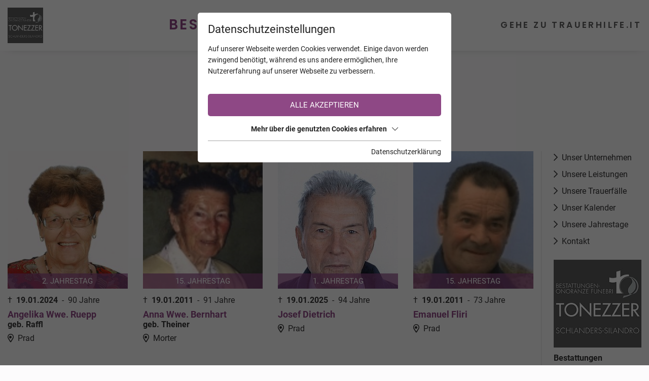

--- FILE ---
content_type: text/html; charset=utf-8
request_url: https://www.trauerhilfe.it/unternehmen/bestatter/bestattungen-tonezzer-tonezzer-joachim-walter-co-kg-sas/anniversary/?cHash=8beb12dde254197a924a371e3748a69c
body_size: 8958
content:
<!DOCTYPE html>
<html dir="ltr" lang="de" class="no-js">
<head>

<meta charset="utf-8">
<!-- 
	This website is powered by TYPO3 - inspiring people to share!
	TYPO3 is a free open source Content Management Framework initially created by Kasper Skaarhoj and licensed under GNU/GPL.
	TYPO3 is copyright 1998-2026 of Kasper Skaarhoj. Extensions are copyright of their respective owners.
	Information and contribution at https://typo3.org/
-->



<title>Unsere Jahrestage - Bestattungen TONEZZER - TrauerHilfe.it - das Südtiroler Gedenkportal</title>
<meta name="generator" content="TYPO3 CMS" />
<meta name="referrer" content="origin" />
<meta name="viewport" content="width=device-width, initial-scale=1" />
<meta name="robots" content="INDEX,FOLLOW" />
<meta property="og:url" content="https://www.trauerhilfe.it/unternehmen/bestatter/" />
<meta name="twitter:card" content="summary" />
<meta name="og:site" content="website" />


<link rel="stylesheet" type="text/css" href="/typo3temp/assets/compressed/merged-0277bdc8c9caea8fd8b35dba8a7530ca.css?1766133680" media="all">







<script id="om-cookie-consent" type="application/json">{"group-1":{"gtm":"essential"},"group-3":{"gtm":"marketing","cookie-5":{"header":["\/* Global Site Tag -> XXXXXXXXX ersetzen *\/\r\n\r\n<!-- Global site tag (gtag.js) - Google Analytics -->\r\n<script async src=\"https:\/\/www.googletagmanager.com\/gtag\/js?id=UA-72772007-1\"><\/script>\r\n<script>\r\n  window.dataLayer = window.dataLayer || [];\r\n  function gtag(){dataLayer.push(arguments);}\r\n  gtag('js', new Date());\r\n\r\n  gtag('config', 'UA-72772007-1', { 'anonymize_ip': true });\r\n<\/script>"]},"cookie-7":{"header":["<script>\r\n  $('.om-cookie-iframe-content-overlay').each(function(){\r\n    $(this).hide();\r\n  });\r\n  $('iframe.om-cookie-iframe').each(function(){\r\n    $(this).attr('src', $(this).attr('data-src'));\r\n  });\r\n<\/script>"]}}}</script>
              		<link rel="apple-touch-icon" sizes="60x60" href="/favicons/apple-touch-icon.png">
        <link rel="icon" type="image/png" sizes="32x32" href="/favicons/favicon-32x32.png">
        <link rel="icon" type="image/png" sizes="16x16" href="/favicons/favicon-16x16.png">
        <link rel="manifest" href="/favicons/site.webmanifest">
        <link rel="mask-icon" href="/favicons/safari-pinned-tab.svg" color="#8e4885">
        <meta name="msapplication-TileColor" content="#ffffff">
        <meta name="theme-color" content="#ffffff">
<link rel="canonical" href="https://www.trauerhilfe.it/unternehmen/bestatter/bestattungen-tonezzer-tonezzer-joachim-walter-co-kg-sas/anniversary/?cHash=8beb12dde254197a924a371e3748a69c"/>


</head>
<body>
<div class="page page-top page-undertaker">
    <div class="top mm-fixed">
        <div class="top-nav animated">
            <div class="container d-flex justify-content-between align-items-center">
                <div class="d-flex top-navi">
                    <div id="logo">
                        <a href="/"></a>
                    </div>
                    <div class="mainNavi d-flex align-items-center flex-fill">
                        <div id="undertaker_name" class="d-none d-md-block nav-item-a text-uppercase ml-auto"></div>
                        <a class="text-decoration-none nav-item-a text-uppercase ml-auto" href="/">
                            Gehe zu TrauerHilfe.it
                        </a>
                    </div>
                </div>
            </div>
        </div>
    </div>
    <main id="main">
        
<div id="c59" class="frame frame-default frame-type-list frame-layout-0">
	<div class="tx-webx-deceaseds container">
		
	<div class="undertaker_show">
		<div class="row">
			<div class="col-lg-9 col-xl-10 mb-3 mb-lg-5 ">
				<h1 class="undertaker_name text-primary text-center pb-2 d-none">Bestattungen TONEZZER</h1>
				
						<h2 class="text-center">Unsere Jahrestage</h2>
					
			</div>
			<div class="col-lg-3 col-xl-2">
				
			</div>
		</div>
		<div class="row">
			<div class="col-lg-9 col-xl-10 order-1 order-lg-0">
				
						<div class="undertaker_deceaseds_list">
		<div class="row">
			
				

<div class="deceased_tile mb-4 mb-lg-5 col-md-3 col-sm-4 col-ssm-5 col-xss-6">
	<div class="thumbnail mb-2 position-relative">
		<a href="/verstorbene/angelika-wwe-ruepp-prad/">
			
					<img src="/lazy.png" data-src="/fileadmin/_processed_/c/c/csm_raffl_angela_ruepp_43546be86a.jpg" class="lazy" width="251" height="287">
				
		</a>
		<div class="deceased_tile-anniversaryyear">2. Jahrestag</div>
	</div>
	<div class="death_day">
		
			<span class="pr-1">&dagger;</span>
			<span class="font-bold">19.01.2024</span>
		
		
			<span class="d-none d-md-inline">&nbsp;-&nbsp;</span>
		
		
			<span class="d-block d-md-inline">90 Jahre</span>
		
	</div>
	<div class="deceased_tile-name font-weight-bold pt-2">
		<a href="/verstorbene/angelika-wwe-ruepp-prad/">
			Angelika Wwe. Ruepp
		</a>
	</div>
	
		<div class="birth_name font-bold">geb. Raffl</div>
	
	
	<div class="last_domicile pt-2">
		<i class="fal fa-map-marker-alt pr-1"></i>
		
				<span>Prad</span>
			
	</div>
</div>

			
				

<div class="deceased_tile mb-4 mb-lg-5 col-md-3 col-sm-4 col-ssm-5 col-xss-6">
	<div class="thumbnail mb-2 position-relative">
		<a href="/verstorbene/anna-wwe-bernhart-latsch/">
			
					<img src="/lazy.png" data-src="/fileadmin/_processed_/f/9/csm_theiner-anna-bernhart-trauerhilfe_0d6e48e480.jpg" class="lazy" width="251" height="287">
				
		</a>
		<div class="deceased_tile-anniversaryyear">15. Jahrestag</div>
	</div>
	<div class="death_day">
		
			<span class="pr-1">&dagger;</span>
			<span class="font-bold">19.01.2011</span>
		
		
			<span class="d-none d-md-inline">&nbsp;-&nbsp;</span>
		
		
			<span class="d-block d-md-inline">91 Jahre</span>
		
	</div>
	<div class="deceased_tile-name font-weight-bold pt-2">
		<a href="/verstorbene/anna-wwe-bernhart-latsch/">
			Anna Wwe. Bernhart
		</a>
	</div>
	
		<div class="birth_name font-bold">geb. Theiner</div>
	
	
	<div class="last_domicile pt-2">
		<i class="fal fa-map-marker-alt pr-1"></i>
		
				<span>Morter</span>
			
	</div>
</div>

			
				

<div class="deceased_tile mb-4 mb-lg-5 col-md-3 col-sm-4 col-ssm-5 col-xss-6">
	<div class="thumbnail mb-2 position-relative">
		<a href="/verstorbene/josef-dietrich-prad/">
			
					<img src="/lazy.png" data-src="/fileadmin/_processed_/f/9/csm_dietrich_josef_513c94623d.jpg" class="lazy" width="251" height="287">
				
		</a>
		<div class="deceased_tile-anniversaryyear">1. Jahrestag</div>
	</div>
	<div class="death_day">
		
			<span class="pr-1">&dagger;</span>
			<span class="font-bold">19.01.2025</span>
		
		
			<span class="d-none d-md-inline">&nbsp;-&nbsp;</span>
		
		
			<span class="d-block d-md-inline">94 Jahre</span>
		
	</div>
	<div class="deceased_tile-name font-weight-bold pt-2">
		<a href="/verstorbene/josef-dietrich-prad/">
			Josef Dietrich
		</a>
	</div>
	
	
	<div class="last_domicile pt-2">
		<i class="fal fa-map-marker-alt pr-1"></i>
		
				<span>Prad</span>
			
	</div>
</div>

			
				

<div class="deceased_tile mb-4 mb-lg-5 col-md-3 col-sm-4 col-ssm-5 col-xss-6">
	<div class="thumbnail mb-2 position-relative">
		<a href="/verstorbene/emanuel-fliri-prad-am-stilfserjoch/">
			
					<img src="/lazy.png" data-src="/fileadmin/_processed_/f/9/csm_fliri-emanuel_c4483970ab.jpg" class="lazy" width="251" height="287">
				
		</a>
		<div class="deceased_tile-anniversaryyear">15. Jahrestag</div>
	</div>
	<div class="death_day">
		
			<span class="pr-1">&dagger;</span>
			<span class="font-bold">19.01.2011</span>
		
		
			<span class="d-none d-md-inline">&nbsp;-&nbsp;</span>
		
		
			<span class="d-block d-md-inline">73 Jahre</span>
		
	</div>
	<div class="deceased_tile-name font-weight-bold pt-2">
		<a href="/verstorbene/emanuel-fliri-prad-am-stilfserjoch/">
			Emanuel Fliri
		</a>
	</div>
	
	
	<div class="last_domicile pt-2">
		<i class="fal fa-map-marker-alt pr-1"></i>
		
				<span>Prad</span>
			
	</div>
</div>

			
				

<div class="deceased_tile mb-4 mb-lg-5 col-md-3 col-sm-4 col-ssm-5 col-xss-6">
	<div class="thumbnail mb-2 position-relative">
		<a href="/verstorbene/annamaria-schuster-schlanders/">
			
					<img src="/lazy.png" data-src="/fileadmin/_processed_/4/2/csm_5310353149a1a0809d2cdb87d63f9eba5f0f75bb_fe4f8ed812.jpg" class="lazy" width="251" height="287">
				
		</a>
		<div class="deceased_tile-anniversaryyear">16. Jahrestag</div>
	</div>
	<div class="death_day">
		
			<span class="pr-1">&dagger;</span>
			<span class="font-bold">19.01.2010</span>
		
		
			<span class="d-none d-md-inline">&nbsp;-&nbsp;</span>
		
		
			<span class="d-block d-md-inline">55 Jahre</span>
		
	</div>
	<div class="deceased_tile-name font-weight-bold pt-2">
		<a href="/verstorbene/annamaria-schuster-schlanders/">
			Annamaria Schuster
		</a>
	</div>
	
		<div class="birth_name font-bold">geb. Gurschler</div>
	
	
		<div class="nickname">Geschäftsfrau</div>
	
	<div class="last_domicile pt-2">
		<i class="fal fa-map-marker-alt pr-1"></i>
		
				<span>Schlanders</span>
			
	</div>
</div>

			
				

<div class="deceased_tile mb-4 mb-lg-5 col-md-3 col-sm-4 col-ssm-5 col-xss-6">
	<div class="thumbnail mb-2 position-relative">
		<a href="/verstorbene/rosina-wwe-stieger-schlanders/">
			
					<img src="/lazy.png" data-src="/fileadmin/_processed_/b/9/csm_59a771918ed2d876fe48ce28556f37554d2c38ef_0dbd08b736.jpg" class="lazy" width="251" height="287">
				
		</a>
		<div class="deceased_tile-anniversaryyear">6. Jahrestag</div>
	</div>
	<div class="death_day">
		
			<span class="pr-1">&dagger;</span>
			<span class="font-bold">19.01.2020</span>
		
		
			<span class="d-none d-md-inline">&nbsp;-&nbsp;</span>
		
		
			<span class="d-block d-md-inline">98 Jahre</span>
		
	</div>
	<div class="deceased_tile-name font-weight-bold pt-2">
		<a href="/verstorbene/rosina-wwe-stieger-schlanders/">
			Rosina Wwe. Stieger
		</a>
	</div>
	
		<div class="birth_name font-bold">geb. Astfäller</div>
	
	
		<div class="nickname">Lehrerin i. R.</div>
	
	<div class="last_domicile pt-2">
		<i class="fal fa-map-marker-alt pr-1"></i>
		
				<span>Schlanders</span>
			
	</div>
</div>

			
				

<div class="deceased_tile mb-4 mb-lg-5 col-md-3 col-sm-4 col-ssm-5 col-xss-6">
	<div class="thumbnail mb-2 position-relative">
		<a href="/verstorbene/johann-rinner-martell/">
			
					<img src="/lazy.png" data-src="/fileadmin/_processed_/b/2/csm_d5a0ef093f2664015f4f60dd8ee86709847e1425_5662c03eac.jpg" class="lazy" width="251" height="287">
				
		</a>
		<div class="deceased_tile-anniversaryyear">9. Jahrestag</div>
	</div>
	<div class="death_day">
		
			<span class="pr-1">&dagger;</span>
			<span class="font-bold">19.01.2017</span>
		
		
			<span class="d-none d-md-inline">&nbsp;-&nbsp;</span>
		
		
			<span class="d-block d-md-inline">91 Jahre</span>
		
	</div>
	<div class="deceased_tile-name font-weight-bold pt-2">
		<a href="/verstorbene/johann-rinner-martell/">
			Johann Rinner
		</a>
	</div>
	
	
		<div class="nickname">Latscher-Johann</div>
	
	<div class="last_domicile pt-2">
		<i class="fal fa-map-marker-alt pr-1"></i>
		
				<span>Martell</span>
			
	</div>
</div>

			
				

<div class="deceased_tile mb-4 mb-lg-5 col-md-3 col-sm-4 col-ssm-5 col-xss-6">
	<div class="thumbnail mb-2 position-relative">
		<a href="/verstorbene/karl-strimmer-laas/">
			
					<img src="/lazy.png" data-src="/fileadmin/_processed_/3/c/csm_da07e383bcd724ce63643c648e21128b54c75c88_52225ca96c.jpg" class="lazy" width="251" height="287">
				
		</a>
		<div class="deceased_tile-anniversaryyear">6. Jahrestag</div>
	</div>
	<div class="death_day">
		
			<span class="pr-1">&dagger;</span>
			<span class="font-bold">19.01.2020</span>
		
		
			<span class="d-none d-md-inline">&nbsp;-&nbsp;</span>
		
		
			<span class="d-block d-md-inline">79 Jahre</span>
		
	</div>
	<div class="deceased_tile-name font-weight-bold pt-2">
		<a href="/verstorbene/karl-strimmer-laas/">
			Karl Strimmer
		</a>
	</div>
	
	
	<div class="last_domicile pt-2">
		<i class="fal fa-map-marker-alt pr-1"></i>
		
				<span>Laas</span>
			
	</div>
</div>

			
				

<div class="deceased_tile mb-4 mb-lg-5 col-md-3 col-sm-4 col-ssm-5 col-xss-6">
	<div class="thumbnail mb-2 position-relative">
		<a href="/verstorbene/sebastian-stricker-latsch/">
			
					<img src="/lazy.png" data-src="/fileadmin/_processed_/6/a/csm_8106c6591e96b05e928d58605c0b3e881c4efd2b_3653651064.jpg" class="lazy" width="251" height="287">
				
		</a>
		<div class="deceased_tile-anniversaryyear">5. Jahrestag</div>
	</div>
	<div class="death_day">
		
			<span class="pr-1">&dagger;</span>
			<span class="font-bold">19.01.2021</span>
		
		
			<span class="d-none d-md-inline">&nbsp;-&nbsp;</span>
		
		
			<span class="d-block d-md-inline">64 Jahre</span>
		
	</div>
	<div class="deceased_tile-name font-weight-bold pt-2">
		<a href="/verstorbene/sebastian-stricker-latsch/">
			Sebastian Stricker
		</a>
	</div>
	
	
		<div class="nickname">&quot;Wascht&quot;</div>
	
	<div class="last_domicile pt-2">
		<i class="fal fa-map-marker-alt pr-1"></i>
		
				<span>Latsch</span>
			
	</div>
</div>

			
				

<div class="deceased_tile mb-4 mb-lg-5 col-md-3 col-sm-4 col-ssm-5 col-xss-6">
	<div class="thumbnail mb-2 position-relative">
		<a href="/verstorbene/albert-tanzer-stilfs/">
			
					<img src="/lazy.png" data-src="/fileadmin/_processed_/f/2/csm_trauerhilfe-tanzer-albert_5cef6c84e4.jpg" class="lazy" width="251" height="287">
				
		</a>
		<div class="deceased_tile-anniversaryyear">13. Jahrestag</div>
	</div>
	<div class="death_day">
		
			<span class="pr-1">&dagger;</span>
			<span class="font-bold">20.01.2013</span>
		
		
			<span class="d-none d-md-inline">&nbsp;-&nbsp;</span>
		
		
			<span class="d-block d-md-inline">71 Jahre</span>
		
	</div>
	<div class="deceased_tile-name font-weight-bold pt-2">
		<a href="/verstorbene/albert-tanzer-stilfs/">
			Albert Tanzer
		</a>
	</div>
	
	
	<div class="last_domicile pt-2">
		<i class="fal fa-map-marker-alt pr-1"></i>
		
				<span>Stilfs</span>
			
	</div>
</div>

			
				

<div class="deceased_tile mb-4 mb-lg-5 col-md-3 col-sm-4 col-ssm-5 col-xss-6">
	<div class="thumbnail mb-2 position-relative">
		<a href="/verstorbene/johann-wielander-kastelbell-tschars/">
			
					<img src="/lazy.png" data-src="/fileadmin/_processed_/9/7/csm_3cbacaa32b677f7eaa1ff2aae4a2e301500e5a47_0bc6813df6.jpg" class="lazy" width="251" height="287">
				
		</a>
		<div class="deceased_tile-anniversaryyear">8. Jahrestag</div>
	</div>
	<div class="death_day">
		
			<span class="pr-1">&dagger;</span>
			<span class="font-bold">20.01.2018</span>
		
		
			<span class="d-none d-md-inline">&nbsp;-&nbsp;</span>
		
		
			<span class="d-block d-md-inline">92 Jahre</span>
		
	</div>
	<div class="deceased_tile-name font-weight-bold pt-2">
		<a href="/verstorbene/johann-wielander-kastelbell-tschars/">
			Johann Wielander
		</a>
	</div>
	
	
		<div class="nickname">Hansn-Loisn-Hans  Steinhaus Galsaun</div>
	
	<div class="last_domicile pt-2">
		<i class="fal fa-map-marker-alt pr-1"></i>
		
				<span>Galsaun</span>
			
	</div>
</div>

			
				

<div class="deceased_tile mb-4 mb-lg-5 col-md-3 col-sm-4 col-ssm-5 col-xss-6">
	<div class="thumbnail mb-2 position-relative">
		<a href="/verstorbene/alois-holzer-schlanders/">
			
					<img src="/lazy.png" data-src="/fileadmin/_processed_/1/3/csm_holzer-alois_fc626549a1.jpg" class="lazy" width="251" height="287">
				
		</a>
		<div class="deceased_tile-anniversaryyear">11. Jahrestag</div>
	</div>
	<div class="death_day">
		
			<span class="pr-1">&dagger;</span>
			<span class="font-bold">20.01.2015</span>
		
		
			<span class="d-none d-md-inline">&nbsp;-&nbsp;</span>
		
		
			<span class="d-block d-md-inline">82 Jahre</span>
		
	</div>
	<div class="deceased_tile-name font-weight-bold pt-2">
		<a href="/verstorbene/alois-holzer-schlanders/">
			Alois Holzer
		</a>
	</div>
	
	
		<div class="nickname">Steffl Lois Hirte auf der Kortscher Alm</div>
	
	<div class="last_domicile pt-2">
		<i class="fal fa-map-marker-alt pr-1"></i>
		
				<span>Kortsch</span>
			
	</div>
</div>

			
				

<div class="deceased_tile mb-4 mb-lg-5 col-md-3 col-sm-4 col-ssm-5 col-xss-6">
	<div class="thumbnail mb-2 position-relative">
		<a href="/verstorbene/margit-anna-gamper-tschars/">
			
					<img src="/lazy.png" data-src="/fileadmin/_processed_/8/7/csm_gamper_margit_th_01_c0736e3fa0.jpg" class="lazy" width="251" height="287">
				
		</a>
		<div class="deceased_tile-anniversaryyear">1. Jahrestag</div>
	</div>
	<div class="death_day">
		
			<span class="pr-1">&dagger;</span>
			<span class="font-bold">20.01.2025</span>
		
		
			<span class="d-none d-md-inline">&nbsp;-&nbsp;</span>
		
		
			<span class="d-block d-md-inline">76 Jahre</span>
		
	</div>
	<div class="deceased_tile-name font-weight-bold pt-2">
		<a href="/verstorbene/margit-anna-gamper-tschars/">
			Margit Anna Gamper
		</a>
	</div>
	
	
	<div class="last_domicile pt-2">
		<i class="fal fa-map-marker-alt pr-1"></i>
		
				<span>Tschars</span>
			
	</div>
</div>

			
				

<div class="deceased_tile mb-4 mb-lg-5 col-md-3 col-sm-4 col-ssm-5 col-xss-6">
	<div class="thumbnail mb-2 position-relative">
		<a href="/verstorbene/ursula-wwe-pohl-kastelbell/">
			
					<img src="/lazy.png" data-src="/fileadmin/_processed_/7/4/csm_spechtenhauser_ursula_pohl_31d9e09449.jpg" class="lazy" width="251" height="287">
				
		</a>
		<div class="deceased_tile-anniversaryyear">2. Jahrestag</div>
	</div>
	<div class="death_day">
		
			<span class="pr-1">&dagger;</span>
			<span class="font-bold">21.01.2024</span>
		
		
			<span class="d-none d-md-inline">&nbsp;-&nbsp;</span>
		
		
			<span class="d-block d-md-inline">86 Jahre</span>
		
	</div>
	<div class="deceased_tile-name font-weight-bold pt-2">
		<a href="/verstorbene/ursula-wwe-pohl-kastelbell/">
			Ursula Wwe. Pohl
		</a>
	</div>
	
		<div class="birth_name font-bold">geb. Spechtenhauser</div>
	
	
	<div class="last_domicile pt-2">
		<i class="fal fa-map-marker-alt pr-1"></i>
		
				<span>Kastelbell</span>
			
	</div>
</div>

			
				

<div class="deceased_tile mb-4 mb-lg-5 col-md-3 col-sm-4 col-ssm-5 col-xss-6">
	<div class="thumbnail mb-2 position-relative">
		<a href="/verstorbene/dr-roland-eder-bozen/">
			
					<img src="/lazy.png" data-src="/fileadmin/_processed_/4/1/csm_7a3162578d5f4751ae1e13e6fb294e9b8979c7bc_bc2ab2caad.jpg" class="lazy" width="251" height="287">
				
		</a>
		<div class="deceased_tile-anniversaryyear">9. Jahrestag</div>
	</div>
	<div class="death_day">
		
			<span class="pr-1">&dagger;</span>
			<span class="font-bold">21.01.2017</span>
		
		
			<span class="d-none d-md-inline">&nbsp;-&nbsp;</span>
		
		
			<span class="d-block d-md-inline">58 Jahre</span>
		
	</div>
	<div class="deceased_tile-name font-weight-bold pt-2">
		<a href="/verstorbene/dr-roland-eder-bozen/">
			Dr. Roland Eder
		</a>
	</div>
	
	
		<div class="nickname">Bankdirektor</div>
	
	<div class="last_domicile pt-2">
		<i class="fal fa-map-marker-alt pr-1"></i>
		
				<span>Bozen</span>
			
	</div>
</div>

			
				

<div class="deceased_tile mb-4 mb-lg-5 col-md-3 col-sm-4 col-ssm-5 col-xss-6">
	<div class="thumbnail mb-2 position-relative">
		<a href="/verstorbene/josef-fleischmann-schlanders/">
			
					<img src="/lazy.png" data-src="/fileadmin/_processed_/d/a/csm_0ff4c98117c70dc32856a43fca033cb19f4a8dc1_04dbc6ca74.jpg" class="lazy" width="251" height="287">
				
		</a>
		<div class="deceased_tile-anniversaryyear">11. Jahrestag</div>
	</div>
	<div class="death_day">
		
			<span class="pr-1">&dagger;</span>
			<span class="font-bold">21.01.2015</span>
		
		
			<span class="d-none d-md-inline">&nbsp;-&nbsp;</span>
		
		
			<span class="d-block d-md-inline">84 Jahre</span>
		
	</div>
	<div class="deceased_tile-name font-weight-bold pt-2">
		<a href="/verstorbene/josef-fleischmann-schlanders/">
			Josef Fleischmann
		</a>
	</div>
	
	
	<div class="last_domicile pt-2">
		<i class="fal fa-map-marker-alt pr-1"></i>
		
				<span>Kortsch</span>
			
	</div>
</div>

			
				

<div class="deceased_tile mb-4 mb-lg-5 col-md-3 col-sm-4 col-ssm-5 col-xss-6">
	<div class="thumbnail mb-2 position-relative">
		<a href="/verstorbene/rosa-wwe-raffeiner-kastelbell-tschars/">
			
					<img src="/lazy.png" data-src="/fileadmin/_processed_/2/8/csm_08d48b7c48745c38be9d507024c1d3ee985544d6_3defd1f37f.jpg" class="lazy" width="251" height="287">
				
		</a>
		<div class="deceased_tile-anniversaryyear">7. Jahrestag</div>
	</div>
	<div class="death_day">
		
			<span class="pr-1">&dagger;</span>
			<span class="font-bold">21.01.2019</span>
		
		
			<span class="d-none d-md-inline">&nbsp;-&nbsp;</span>
		
		
			<span class="d-block d-md-inline">79 Jahre</span>
		
	</div>
	<div class="deceased_tile-name font-weight-bold pt-2">
		<a href="/verstorbene/rosa-wwe-raffeiner-kastelbell-tschars/">
			Rosa Wwe. Raffeiner
		</a>
	</div>
	
		<div class="birth_name font-bold">geb. Mitterer</div>
	
	
		<div class="nickname">Naglhof in Latschinig</div>
	
	<div class="last_domicile pt-2">
		<i class="fal fa-map-marker-alt pr-1"></i>
		
				<span>Latschinig</span>
			
	</div>
</div>

			
				

<div class="deceased_tile mb-4 mb-lg-5 col-md-3 col-sm-4 col-ssm-5 col-xss-6">
	<div class="thumbnail mb-2 position-relative">
		<a href="/verstorbene/martin-tappeiner-schlanders/">
			
					<img src="/lazy.png" data-src="/fileadmin/_processed_/1/1/csm_tappeiner-martin_bbf1a0f167.jpg" class="lazy" width="251" height="287">
				
		</a>
		<div class="deceased_tile-anniversaryyear">14. Jahrestag</div>
	</div>
	<div class="death_day">
		
			<span class="pr-1">&dagger;</span>
			<span class="font-bold">21.01.2012</span>
		
		
			<span class="d-none d-md-inline">&nbsp;-&nbsp;</span>
		
		
			<span class="d-block d-md-inline">50 Jahre</span>
		
	</div>
	<div class="deceased_tile-name font-weight-bold pt-2">
		<a href="/verstorbene/martin-tappeiner-schlanders/">
			Martin Tappeiner
		</a>
	</div>
	
	
	<div class="last_domicile pt-2">
		<i class="fal fa-map-marker-alt pr-1"></i>
		
				<span>Sonnenberg</span>
			
	</div>
</div>

			
				

<div class="deceased_tile mb-4 mb-lg-5 col-md-3 col-sm-4 col-ssm-5 col-xss-6">
	<div class="thumbnail mb-2 position-relative">
		<a href="/verstorbene/heinrich-gander-prad-am-stilfserjoch/">
			
					<img src="/lazy.png" data-src="/fileadmin/_processed_/1/1/csm_bab43fa17fc9f1f2f98718e91c66e3e44653215a_e8c0f6c048.jpg" class="lazy" width="251" height="287">
				
		</a>
		<div class="deceased_tile-anniversaryyear">9. Jahrestag</div>
	</div>
	<div class="death_day">
		
			<span class="pr-1">&dagger;</span>
			<span class="font-bold">21.01.2017</span>
		
		
			<span class="d-none d-md-inline">&nbsp;-&nbsp;</span>
		
		
			<span class="d-block d-md-inline">81 Jahre</span>
		
	</div>
	<div class="deceased_tile-name font-weight-bold pt-2">
		<a href="/verstorbene/heinrich-gander-prad-am-stilfserjoch/">
			Heinrich Gander
		</a>
	</div>
	
	
		<div class="nickname">Kassi-Heiner</div>
	
	<div class="last_domicile pt-2">
		<i class="fal fa-map-marker-alt pr-1"></i>
		
				<span>Prad</span>
			
	</div>
</div>

			
				

<div class="deceased_tile mb-4 mb-lg-5 col-md-3 col-sm-4 col-ssm-5 col-xss-6">
	<div class="thumbnail mb-2 position-relative">
		<a href="/verstorbene/sebastian-moriggl-mals/">
			
					<img src="/lazy.png" data-src="/fileadmin/_processed_/7/f/csm_199872d64e314da14610f72017d4b2b93323a906_ade9539f76.jpg" class="lazy" width="251" height="287">
				
		</a>
		<div class="deceased_tile-anniversaryyear">4. Jahrestag</div>
	</div>
	<div class="death_day">
		
			<span class="pr-1">&dagger;</span>
			<span class="font-bold">21.01.2022</span>
		
		
			<span class="d-none d-md-inline">&nbsp;-&nbsp;</span>
		
		
			<span class="d-block d-md-inline">82 Jahre</span>
		
	</div>
	<div class="deceased_tile-name font-weight-bold pt-2">
		<a href="/verstorbene/sebastian-moriggl-mals/">
			Sebastian Moriggl
		</a>
	</div>
	
	
		<div class="nickname">&quot;Wastl&quot;</div>
	
	<div class="last_domicile pt-2">
		<i class="fal fa-map-marker-alt pr-1"></i>
		
				<span>Burgeis</span>
			
	</div>
</div>

			
				

<div class="deceased_tile mb-4 mb-lg-5 col-md-3 col-sm-4 col-ssm-5 col-xss-6">
	<div class="thumbnail mb-2 position-relative">
		<a href="/verstorbene/heinrich-kofler-kastelbell-tschars/">
			
					<img src="/lazy.png" data-src="/fileadmin/_processed_/9/b/csm_9f3d22dbfca2e48a3c48dd679ba77802755d747b_263d668f8b.jpg" class="lazy" width="251" height="287">
				
		</a>
		<div class="deceased_tile-anniversaryyear">10. Jahrestag</div>
	</div>
	<div class="death_day">
		
			<span class="pr-1">&dagger;</span>
			<span class="font-bold">21.01.2016</span>
		
		
			<span class="d-none d-md-inline">&nbsp;-&nbsp;</span>
		
		
			<span class="d-block d-md-inline">68 Jahre</span>
		
	</div>
	<div class="deceased_tile-name font-weight-bold pt-2">
		<a href="/verstorbene/heinrich-kofler-kastelbell-tschars/">
			Heinrich Kofler
		</a>
	</div>
	
	
		<div class="nickname">ehem. Geschäftsführer der OGK</div>
	
	<div class="last_domicile pt-2">
		<i class="fal fa-map-marker-alt pr-1"></i>
		
				<span>Tschars</span>
			
	</div>
</div>

			
				

<div class="deceased_tile mb-4 mb-lg-5 col-md-3 col-sm-4 col-ssm-5 col-xss-6">
	<div class="thumbnail mb-2 position-relative">
		<a href="/verstorbene/matthias-pedross-schlanders/">
			
					<img src="/lazy.png" data-src="/fileadmin/_processed_/6/d/csm_37494151e237aad5e434713353d7fbde5517ad3f_fef6608a11.jpg" class="lazy" width="251" height="287">
				
		</a>
		<div class="deceased_tile-anniversaryyear">19. Jahrestag</div>
	</div>
	<div class="death_day">
		
			<span class="pr-1">&dagger;</span>
			<span class="font-bold">21.01.2007</span>
		
		
			<span class="d-none d-md-inline">&nbsp;-&nbsp;</span>
		
		
			<span class="d-block d-md-inline">83 Jahre</span>
		
	</div>
	<div class="deceased_tile-name font-weight-bold pt-2">
		<a href="/verstorbene/matthias-pedross-schlanders/">
			Matthias Pedross
		</a>
	</div>
	
	
		<div class="nickname">Stifter-Hias</div>
	
	<div class="last_domicile pt-2">
		<i class="fal fa-map-marker-alt pr-1"></i>
		
				<span>Kortsch</span>
			
	</div>
</div>

			
				

<div class="deceased_tile mb-4 mb-lg-5 col-md-3 col-sm-4 col-ssm-5 col-xss-6">
	<div class="thumbnail mb-2 position-relative">
		<a href="/verstorbene/dr-karl-gartner-schlanders/">
			
					<img src="/lazy.png" data-src="/fileadmin/_processed_/2/c/csm_0c946abe15f339faddb2efb76fe24c3703861039_b9a31b61b3.jpg" class="lazy" width="251" height="287">
				
		</a>
		<div class="deceased_tile-anniversaryyear">8. Jahrestag</div>
	</div>
	<div class="death_day">
		
			<span class="pr-1">&dagger;</span>
			<span class="font-bold">21.01.2018</span>
		
		
			<span class="d-none d-md-inline">&nbsp;-&nbsp;</span>
		
		
			<span class="d-block d-md-inline">94 Jahre</span>
		
	</div>
	<div class="deceased_tile-name font-weight-bold pt-2">
		<a href="/verstorbene/dr-karl-gartner-schlanders/">
			Dr. Karl Gartner
		</a>
	</div>
	
		<div class="birth_name font-bold">Rechtsanwalt</div>
	
	
		<div class="nickname">Träger des Verdienstkreuzes des Landes Tirol</div>
	
	<div class="last_domicile pt-2">
		<i class="fal fa-map-marker-alt pr-1"></i>
		
				<span>Schlanders</span>
			
	</div>
</div>

			
				

<div class="deceased_tile mb-4 mb-lg-5 col-md-3 col-sm-4 col-ssm-5 col-xss-6">
	<div class="thumbnail mb-2 position-relative">
		<a href="/verstorbene/marianna-tscholl-latsch/">
			
					<img src="/lazy.png" data-src="/fileadmin/_processed_/1/0/csm_tscholl_marianna_cb3f933c8b.jpg" class="lazy" width="251" height="287">
				
		</a>
		<div class="deceased_tile-anniversaryyear">1. Jahrestag</div>
	</div>
	<div class="death_day">
		
			<span class="pr-1">&dagger;</span>
			<span class="font-bold">22.01.2025</span>
		
		
			<span class="d-none d-md-inline">&nbsp;-&nbsp;</span>
		
		
			<span class="d-block d-md-inline">88 Jahre</span>
		
	</div>
	<div class="deceased_tile-name font-weight-bold pt-2">
		<a href="/verstorbene/marianna-tscholl-latsch/">
			Marianna Tscholl
		</a>
	</div>
	
	
		<div class="nickname">Hebamme i. R.</div>
	
	<div class="last_domicile pt-2">
		<i class="fal fa-map-marker-alt pr-1"></i>
		
				<span>Latsch</span>
			
	</div>
</div>

			
		</div>
	</div>
	
		<div class="row d-flex justify-content-center">
			<button class="load_more btn btn-primary btn-roboto" data-url="/unternehmen/bestatter/bestattungen-tonezzer-tonezzer-joachim-walter-co-kg-sas/anniversary/load_more/offset/?cHash=7d68d7599666113989ab12b4be6a7b55">Mehr laden</button>
		</div>
					
			</div>
			<div class="undertaker_navigation col-lg-3 col-xl-2 py-3 pt-lg-0 order-0 order-lg-1 pl-3 pl-lg-4">
		<div class="pb-3">
			<a class="undertaker_navigation_item" href="/unternehmen/bestatter/bestattungen-tonezzer-tonezzer-joachim-walter-co-kg-sas/">Unser Unternehmen</a>
			
				<a class="undertaker_navigation_item" href="/unternehmen/bestatter/bestattungen-tonezzer-tonezzer-joachim-walter-co-kg-sas/service/?cHash=b25ca45b0b605a80b09b66f58950eef1">Unsere Leistungen</a>
			
			<a class="undertaker_navigation_item" href="/unternehmen/bestatter/bestattungen-tonezzer-tonezzer-joachim-walter-co-kg-sas/deceased/?cHash=70908c1a46988d374c35e12a3218ad5d">Unsere Trauerfälle</a>
			<a class="undertaker_navigation_item" href="/unternehmen/bestatter/bestattungen-tonezzer-tonezzer-joachim-walter-co-kg-sas/calendar/?cHash=602e1d5ef337dc6b2c3bd747e5a4e5ed">Unser Kalender</a>
			<a class="undertaker_navigation_item" href="/unternehmen/bestatter/bestattungen-tonezzer-tonezzer-joachim-walter-co-kg-sas/anniversary/?cHash=8beb12dde254197a924a371e3748a69c">Unsere Jahrestage</a>
			<a class="undertaker_navigation_item" href="/unternehmen/bestatter/bestattungen-tonezzer-tonezzer-joachim-walter-co-kg-sas/contact/?cHash=003f461e947293ed9659c4100e9292b1">Kontakt</a>
		</div>
		<div class="d-none d-lg-block">
			

	<div class="undertaker_tile">
		
				<a href="https://www.tonezzer.com/de/" target="_blank" class="undertaker_logo">
					<img src="/fileadmin/_processed_/c/6/csm_5bb203578f3cc6e40c5f1ea0a134937d6453ff38_01_b02b48fbe9.jpg" width="200" height="200">
				</a>
			
		
			<a href="/unternehmen/bestatter/bestattungen-tonezzer-tonezzer-joachim-walter-co-kg-sas/">
				<div class="undertaker_company_name mt-2">Bestattungen TONEZZER</div>
				
			</a>
		
		<div class="contact_wrap mt-2">
			
				<div class="mt-2">
					<i class="fal fa-phone-office"></i>
					<a href="tel:0473730210" title="0473 730210">0473 730210</a>
				</div>
			
			
				<div>
					<i class="fas fa-phone-alt"></i>
					<a href="tel:3356774775" title="335 6774775">
						335 6774775
						
					</a>
				</div>
			
			
			
			
				<div>
					<i class="far fa-envelope"></i>
					<a href="/cdn-cgi/l/email-protection#6d04030b022d190203081717081f430e0200">E-Mail senden</a>
				</div>
			
			<div>
				<i class="fas fa-globe-americas"></i>
				
						<a href="https://www.tonezzer.com/de/" target="_blank">Zur Internetseite</a>
					
			</div>
		</div>
		
				<a class="btn btn-small btn-outline-primary my-4" href="/verstorbene/">Alle Traueranzeigen der TrauerHilfe.it</a>
			
	</div>


		</div>
	</div>
		</div>
	</div>

	</div>
</div>


    </main>
    <footer id="footer">
        <div class="footer">
    <div class="container footer-container">
        <div class="row">
            <div class="col-md-2 col-lg-1 pr-lg-0">
                
                    
                        <picture>
                            <img src="/lazy.png" class="lazy" data-src="/fileadmin/_processed_/2/5/csm_logo-trauerhilfe-w_ca0fc53b60.png" width="85" height="84">
                        </picture>
                    
                

            </div>
            <div class="col-md-5 col-lg-3 pt-4">
                <div class="footer-contact">
                    <div class="footer-contact-headline">Verein TrauerHilfe</div>
                    <div>Südtiroler Bestattungsunternehmen</div>

                    
                        <div class="footer-contact-mail pt-3 pt-lg-4">
                            <a href="/cdn-cgi/l/email-protection#cfa6a1a9a08fbbbdaebaaabda7a6a3a9aae1a6bb"><img src="/fileadmin/images/icons/mail.svg" width="31" height="24" alt="Schicken Sie eine E-Mail" title="E-Mail"/><span class="__cf_email__" data-cfemail="83eaede5ecc3f7f1e2f6e6f1ebeaefe5e6adeaf7">[email&#160;protected]</span></a>
                        </div>
                    
                </div>
            </div>
            <div class="col-md-5 offset-lg-1 col-lg-3 pt-4">
                
    <div class="navi-meta-list">
        
            <div class="navi-meta-item pb-1">
                <a class="navi-meta-item-link animated" href="/ueber-trauerhilfe/" title="Über TrauerHilfe" >Über TrauerHilfe</a>
            </div>
        
            <div class="navi-meta-item pb-1">
                <a class="navi-meta-item-link animated" href="/info/" title="INFO TrauerHilfe" >INFO TrauerHilfe</a>
            </div>
        
            <div class="navi-meta-item pb-1">
                <a class="navi-meta-item-link animated" href="/ihr-unternehmen-auf-trauerhilfe/" title="Ihr Unternehmen auf TrauerHilfe" >Ihr Unternehmen auf TrauerHilfe</a>
            </div>
        
            <div class="navi-meta-item pb-1">
                <a class="navi-meta-item-link animated" href="/verwandte-links/" title="Verwandte Links" >Verwandte Links</a>
            </div>
        
            <div class="navi-meta-item pb-1">
                <a class="navi-meta-item-link animated" href="/registrierung-trauerhilfe/" title="Registrierung TrauerHilfe" >Registrierung TrauerHilfe</a>
            </div>
        
    </div>

            </div>
            <div class="offset-md-2 offset-lg-0 col-md-5 col-lg-4 pt-3 pt-md-0 text-center text-lg-right pt-3 mt-lg-auto">
                
                    <div class="footer-socials d-flex align-items-center justify-content-center justify-content-lg-end">
                        
                            <div class="footer-socials-item">
                                
                                    <a href="https://www.facebook.com/trauerhilfe.it" title="Facebook" target="_blank" rel="noreferrer">
                                        <img src="/lazy.png" class="lazy" data-src="/fileadmin/userdaten/Bilder/Social_Media/facebook.svg" title="" alt="" />
                                    </a>
                                
                            </div>
                        
                            <div class="footer-socials-item">
                                
                                    <a href="https://twitter.com/TrauerHilfeIT" title="Twitter" target="_blank" rel="noreferrer">
                                        <img src="/lazy.png" class="lazy" data-src="/fileadmin/userdaten/Bilder/Social_Media/twitter.svg" title="" alt="" />
                                    </a>
                                
                            </div>
                        
                            <div class="footer-socials-item">
                                
                                    <a href="https://www.youtube.com/channel/UCixUqRDlPO5GtiRb48Fdu0g" title="Youtube" target="_blank" rel="noreferrer">
                                        <img src="/lazy.png" class="lazy" data-src="/fileadmin/userdaten/Bilder/Social_Media/youtube.svg" title="" alt="" />
                                    </a>
                                
                            </div>
                        
                    </div>
                
                
                    
                            <a href="https://www.trauerhilfe.it/backend" title="Login" class="btn btn-outline-white">
                                <svg xmlns="http://www.w3.org/2000/svg" width="15.333" height="22" viewBox="0 0 15.333 22"><g transform="translate(-5 -2)"><circle fill="none" stroke="#fff" stroke-linecap="round" stroke-linejoin="round" stroke-width="2px" cx="4.444" cy="4.444" r="4.444" transform="translate(8.222 3)"/><path fill="none" stroke="#fff" stroke-linecap="round" stroke-linejoin="round" stroke-width="2px" d="M6,21.667V19.444A4.444,4.444,0,0,1,10.444,15h4.444a4.444,4.444,0,0,1,4.444,4.444v2.222" transform="translate(0 1.333)"/></g></svg>
                                Login
                            </a>
                        
                
            </div>
        </div>
        <div class="footer-bottom">
            <div class="row">
                <div class="col-lg-9 navi-meta">
                    
    <ul class="navi-meta-list d-md-flex flex-wrap">
        
            <li class="navi-meta-item">
                <a class="navi-meta-item-link animated" href="/sitemap/" title="Sitemap" >Sitemap</a>
            </li>
        
            <li class="navi-meta-item">
                <a class="navi-meta-item-link animated" href="/vereinssatzung-der-trauerhilfe/" title="Vereinssatzung der TrauerHilfe" >Vereinssatzung der TrauerHilfe</a>
            </li>
        
            <li class="navi-meta-item">
                <a class="navi-meta-item-link animated" href="/datenschutzerklaerung/" title="Datenschutzerklärung" >Datenschutzerklärung</a>
            </li>
        
            <li class="navi-meta-item">
                <a class="navi-meta-item-link animated" href="/agb/" title="AGB" >AGB</a>
            </li>
        
            <li class="navi-meta-item">
                <a class="navi-meta-item-link animated" href="/impressum/" title="Impressum" >Impressum</a>
            </li>
        
    </ul>

                </div>
                <div class="col-lg-3 text-lg-right">
                    © Trauerhilfe.it 2008-2026
                </div>
            </div>

        </div>
    </div>
</div>




<script data-cfasync="false" src="/cdn-cgi/scripts/5c5dd728/cloudflare-static/email-decode.min.js"></script><script type="application/ld+json">
    {
        "@context": "http://schema.org",
        "@type": "LocalBusiness",
        "name": "Verein TrauerHilfe",
        "description": "Südtiroler Bestattungsunternehmen",
        "image": "/fileadmin/images/logo-trauerhilfe-w.png",
        "logo": "/fileadmin/images/logo-trauerhilfe-w.png",
        "email": "info@trauerhilfe.it",
        "url": "https://www.trauerhilfe.it/",
        "geo": {
            "@type": "GeoCoordinates",
            "latitude": "",
            "longitude": ""
        },
        "sameAs" : [
            
            "https://www.facebook.com/trauerhilfe.it _blank - Facebook",
            
            "https://twitter.com/TrauerHilfeIT _blank - Twitter",
            
            "https://www.youtube.com/channel/UCixUqRDlPO5GtiRb48Fdu0g _blank - Youtube"
            
        ]
    }


</script>
    </footer>
</div>

<div id="totop"><i class="fal fa-arrow-to-top"></i></div>
<div class="om-cookie-iframe-wrap d-none">
    <div class="om-cookie-iframe-content-overlay align-items-center justify-content-center">
        <div class="om-cookie-iframe-content-inner text-center">
            <p>Das Element kann nicht angezeigt werden. Um das Element zu sehen, akzeptieren Sie die Marketing-Cookies.</p>
            <div class="om-cookie-info-opencookiebar" data-omcookie-panel-show=""><span class="btn btn-primary">Cookie-Einstellungen öffnen</span></div>
        </div>
    </div>

    
        <script type="6b92a602a5c3daf775843be9-text/javascript">
            window.addEventListener("load", privacy, false);
            function privacy (){
                var cookiestatus = Cookies.get('omCookieConsent');

                $('iframe.om-cookie-iframe').each(function(){
                    if((cookiestatus != undefined && cookiestatus.indexOf(".0") >= 0) || (cookiestatus == undefined)) {
                        $(this).wrap('<div class="om-cookie-iframe-wrapper"></div>');
                        $(this).after($('.om-cookie-iframe-wrap').html());
                    }else{
                        $('iframe.om-privacy').each(function(){
                            $(this).attr('src', $(this).attr('data-src'));
                        });
                    }
                });
                $("body").delegate(".om-cookie-info-opencookiebar", "click", function(){
                    $('.om-cookie-panel').addClass('active');
                });
            }
        </script>
    
</div>
	<div class="tx-om-cookie-consent">
		
    <div class="om-cookie-panel om-cookie-panel-overlay" data-omcookie-panel="1">
        <div class="om-cookie-panel-container">
            <div class="cookie-panel__headline">Datenschutzeinstellungen</div>
            <div class="cookie-panel__description">
                <p>Auf unserer Webseite werden Cookies verwendet. Einige davon werden zwingend benötigt, während es uns andere ermöglichen, Ihre Nutzererfahrung auf unserer Webseite zu verbessern.</p>
            </div>
            <div class="cookie-panel__control pt-2">
                <button data-omcookie-panel-save="all" class="cookie-panel__button cookie-panel__button--color--green">Alle akzeptieren</button>
            </div>


            <div class="om-cookie-info-cookiegroup mb-2">
            	
                <div class="om-cookie-info-cookiegroup-headline om-cookie-info-cookiegroup-headline--all d-flex justify-content-center align-items-center m-0 py-1 collapsed" data-toggle="collapse" role="button" data-target="#cookieInfoAll" aria-expanded="false" >
                 	Mehr über die genutzten Cookies erfahren
                	<i class="fal fa-chevron-down"></i>
                </div>
                <div class="om-cookie-info-cookiegroup-content om-cookie-info-cookiegroup-content--all mt-1 collapse" id="cookieInfoAll" style="overflow: hidden; height: 0px;">
                	
                	<div class="cookie-panel__selection">
		                <form>
		                    
		                        <div class="cookie-panel__checkbox-wrap">
		                            <input class="cookie-panel__checkbox cookie-panel__checkbox--state-inactiv" data-omcookie-panel-grp="1" id="group-1" type="checkbox" checked="checked" data-omcookie-panel-essential="1" disabled="disabled" value="group-1" />
		                            <label for="group-1">Essentiell</label>
		                        </div>
		                    
		                        <div class="cookie-panel__checkbox-wrap">
		                            <input class="cookie-panel__checkbox " data-omcookie-panel-grp="1" id="group-3" type="checkbox"  value="group-3" />
		                            <label for="group-3">Marketing</label>
		                        </div>
		                    
		                    <input type="hidden" name="middlename" />
		                </form>
		            </div>
                	<div class="cookie-panel__control">
		                
		                    <button data-omcookie-panel-save="min" class="cookie-panel__button">Nur essentielle Cookies akzeptieren</button>
		                
		                <button data-omcookie-panel-save="save" class="cookie-panel__button">Speichern und schließen</button>
		            </div>
                	
                	
                    
                        <div class="om-cookie-info-cookiegroup py-2">
                            <div class="om-cookie-info-cookiegroup-headline om-cookie-info-cookiegroup-headline--small  " data-toggle="collapse" data-target="#cookiePanelInfo1" role="button" aria-expanded="true" >
                                <strong>Essentiell</strong>
                                <i class="fal fa-chevron-down"></i>
                            </div>
                            <div class="om-cookie-info-cookiegroup-content collapse show" id="cookiePanelInfo1">
                                
                                    <div class="om-cookie-info-cookiegroup-description pt-2 pb-3">
                                        <p>Essentielle Cookies werden für grundlegende Funktionen der Webseite benötigt. Dadurch ist gewährleistet, dass die Webseite einwandfrei funktioniert.</p>
                                    </div>
                                
                                
                                    
                                        <div class="om-cookie-info-cookiegroup-cookie mb-2">
                                            <div class="om-cookie-info-cookiegroup-line row py-1">
                                                <div class="om-cookie-info-cookiegroup-label col-md-3">Name</div>
                                                <div class="om-cookie-info-cookiegroup-value col-md-9">
                                                    omCookieConsent
                                                </div>
                                            </div>
                                            <div class="om-cookie-info-cookiegroup-line row py-1">
                                                <div class="om-cookie-info-cookiegroup-label col-md-3">Beschr.</div>
                                                <div class="om-cookie-info-cookiegroup-value col-md-9">
                                                    <p>Speichert die vom Benutzer gewählten Cookie-Einstellungen.</p>
                                                </div>
                                            </div>
                                            <div class="om-cookie-info-cookiegroup-line row py-1">
                                                <div class="om-cookie-info-cookiegroup-label col-md-3">Speicherdauer</div>
                                                <div class="om-cookie-info-cookiegroup-value col-md-9">
                                                    365 Tage
                                                </div>
                                            </div>
                                            <div class="om-cookie-info-cookiegroup-line row py-1">
                                                <div class="om-cookie-info-cookiegroup-label col-md-3">Provider</div>
                                                <div class="om-cookie-info-cookiegroup-value col-md-9">
                                                    Oliver Pfaff - Olli macht&#039;s
                                                </div>
                                            </div>
                                        </div>
                                    
                                
                            </div>
                        </div>
                    
                        <div class="om-cookie-info-cookiegroup py-2">
                            <div class="om-cookie-info-cookiegroup-headline om-cookie-info-cookiegroup-headline--small  collapsed" data-toggle="collapse" data-target="#cookiePanelInfo2" role="button" aria-expanded="false" >
                                <strong>Marketing</strong>
                                <i class="fal fa-chevron-down"></i>
                            </div>
                            <div class="om-cookie-info-cookiegroup-content collapse " id="cookiePanelInfo2">
                                
                                    <div class="om-cookie-info-cookiegroup-description pt-2 pb-3">
                                        <p>Marketingcookies umfassen Tracking und Statistikcookies</p>
                                    </div>
                                
                                
                                    
                                        <div class="om-cookie-info-cookiegroup-cookie mb-2">
                                            <div class="om-cookie-info-cookiegroup-line row py-1">
                                                <div class="om-cookie-info-cookiegroup-label col-md-3">Name</div>
                                                <div class="om-cookie-info-cookiegroup-value col-md-9">
                                                    _ga, _gid, _gat, __utma, __utmb, __utmc, __utmd, __utmz
                                                </div>
                                            </div>
                                            <div class="om-cookie-info-cookiegroup-line row py-1">
                                                <div class="om-cookie-info-cookiegroup-label col-md-3">Beschr.</div>
                                                <div class="om-cookie-info-cookiegroup-value col-md-9">
                                                    <p>Diese Cookies werden von Google Analytics verwendet, um verschiedene Arten von Nutzungsinformationen zu sammeln, einschließlich persönlicher und nicht-personenbezogener Informationen. Weitere Informationen finden Sie in den Datenschutzbestimmungen von Google Analytics unter <a href="https://policies.google.com/privacy" target="_blank" rel="noreferrer">https://policies.google.com/privacy</a>. Gesammelte nicht personenbezogene Daten werden verwendet, um Berichte über die Nutzung der Website zu erstellen, die uns helfen, unsere Websites / Apps zu verbessern. Diese Informationen werden auch an unsere Kunden / Partner weitergegeben.</p>
                                                </div>
                                            </div>
                                            <div class="om-cookie-info-cookiegroup-line row py-1">
                                                <div class="om-cookie-info-cookiegroup-label col-md-3">Speicherdauer</div>
                                                <div class="om-cookie-info-cookiegroup-value col-md-9">
                                                    Mehrere - variieren zwischen 2 Jahren und 6 Monaten oder noch kürzer.
                                                </div>
                                            </div>
                                            <div class="om-cookie-info-cookiegroup-line row py-1">
                                                <div class="om-cookie-info-cookiegroup-label col-md-3">Provider</div>
                                                <div class="om-cookie-info-cookiegroup-value col-md-9">
                                                    Google LLC
                                                </div>
                                            </div>
                                        </div>
                                    
                                        <div class="om-cookie-info-cookiegroup-cookie mb-2">
                                            <div class="om-cookie-info-cookiegroup-line row py-1">
                                                <div class="om-cookie-info-cookiegroup-label col-md-3">Name</div>
                                                <div class="om-cookie-info-cookiegroup-value col-md-9">
                                                    Youtube
                                                </div>
                                            </div>
                                            <div class="om-cookie-info-cookiegroup-line row py-1">
                                                <div class="om-cookie-info-cookiegroup-label col-md-3">Beschr.</div>
                                                <div class="om-cookie-info-cookiegroup-value col-md-9">
                                                    <p>Werden zur Anzeige von YouTube Videos und Speicherung von User-Einstellungen genutzt.</p>
                                                </div>
                                            </div>
                                            <div class="om-cookie-info-cookiegroup-line row py-1">
                                                <div class="om-cookie-info-cookiegroup-label col-md-3">Speicherdauer</div>
                                                <div class="om-cookie-info-cookiegroup-value col-md-9">
                                                    Aktuelle Browsersitzung
                                                </div>
                                            </div>
                                            <div class="om-cookie-info-cookiegroup-line row py-1">
                                                <div class="om-cookie-info-cookiegroup-label col-md-3">Provider</div>
                                                <div class="om-cookie-info-cookiegroup-value col-md-9">
                                                    YouTube
                                                </div>
                                            </div>
                                        </div>
                                    
                                
                            </div>
                        </div>
                    
                </div>
            </div>

                <div class="cookie-panel__attribution justify-content-end">
                    
                    <a href="/datenschutzerklaerung/">Datenschutzerklärung</a>
                </div>

        </div>
    </div>

	</div>
<script src="https://cdnjs.cloudflare.com/ajax/libs/sweetalert/2.1.2/sweetalert.min.js" type="6b92a602a5c3daf775843be9-text/javascript"></script>
<script src="https://maps.googleapis.com/maps/api/js?language=de&amp;key=AIzaSyD53aXVoXxUKC_JSY7Pw5nLFsKuxWlojyw" type="6b92a602a5c3daf775843be9-text/javascript"></script>

<script src="/typo3temp/assets/compressed/merged-5df8531831bd73682acd9400985d79f3.js?1744273987" type="6b92a602a5c3daf775843be9-text/javascript"></script>
<script src="/typo3conf/ext/om_cookie_manager/Resources/Public/Js/om_cookie_main.js?1699543064" type="6b92a602a5c3daf775843be9-text/javascript"></script>




<script src="/cdn-cgi/scripts/7d0fa10a/cloudflare-static/rocket-loader.min.js" data-cf-settings="6b92a602a5c3daf775843be9-|49" defer></script><script defer src="https://static.cloudflareinsights.com/beacon.min.js/vcd15cbe7772f49c399c6a5babf22c1241717689176015" integrity="sha512-ZpsOmlRQV6y907TI0dKBHq9Md29nnaEIPlkf84rnaERnq6zvWvPUqr2ft8M1aS28oN72PdrCzSjY4U6VaAw1EQ==" data-cf-beacon='{"version":"2024.11.0","token":"446f8a233a414dbbaf46fffac2a1f67f","r":1,"server_timing":{"name":{"cfCacheStatus":true,"cfEdge":true,"cfExtPri":true,"cfL4":true,"cfOrigin":true,"cfSpeedBrain":true},"location_startswith":null}}' crossorigin="anonymous"></script>
</body>
</html>

--- FILE ---
content_type: text/css; charset=utf-8
request_url: https://www.trauerhilfe.it/typo3temp/assets/compressed/merged-0277bdc8c9caea8fd8b35dba8a7530ca.css?1766133680
body_size: 92585
content:

/* default styles for extension "tx_frontend" */
    .ce-align-left { text-align: left; }
    .ce-align-center { text-align: center; }
    .ce-align-right { text-align: right; }

    .ce-table td, .ce-table th { vertical-align: top; }

    .ce-textpic, .ce-image, .ce-nowrap .ce-bodytext, .ce-gallery, .ce-row, .ce-uploads li, .ce-uploads div { overflow: hidden; }

    .ce-left .ce-gallery, .ce-column { float: left; }
    .ce-center .ce-outer { position: relative; float: right; right: 50%; }
    .ce-center .ce-inner { position: relative; float: right; right: -50%; }
    .ce-right .ce-gallery { float: right; }

    .ce-gallery figure { display: table; margin: 0; }
    .ce-gallery figcaption { display: table-caption; caption-side: bottom; }
    .ce-gallery img { display: block; }
    .ce-gallery iframe { border-width: 0; }
    .ce-border img,
    .ce-border iframe {
        border: 2px solid #000000;
        padding: 0px;
    }

    .ce-intext.ce-right .ce-gallery, .ce-intext.ce-left .ce-gallery, .ce-above .ce-gallery {
        margin-bottom: 10px;
    }
    .ce-image .ce-gallery { margin-bottom: 0; }
    .ce-intext.ce-right .ce-gallery { margin-left: 10px; }
    .ce-intext.ce-left .ce-gallery { margin-right: 10px; }
    .ce-below .ce-gallery { margin-top: 10px; }

    .ce-column { margin-right: 10px; }
    .ce-column:last-child { margin-right: 0; }

    .ce-row { margin-bottom: 10px; }
    .ce-row:last-child { margin-bottom: 0; }

    .ce-above .ce-bodytext { clear: both; }

    .ce-intext.ce-left ol, .ce-intext.ce-left ul { padding-left: 40px; overflow: auto; }

    /* Headline */
    .ce-headline-left { text-align: left; }
    .ce-headline-center { text-align: center; }
    .ce-headline-right { text-align: right; }

    /* Uploads */
    .ce-uploads { margin: 0; padding: 0; }
    .ce-uploads li { list-style: none outside none; margin: 1em 0; }
    .ce-uploads img { float: left; padding-right: 1em; vertical-align: top; }
    .ce-uploads span { display: block; }

    /* Table */
    .ce-table { width: 100%; max-width: 100%; }
    .ce-table th, .ce-table td { padding: 0.5em 0.75em; vertical-align: top; }
    .ce-table thead th { border-bottom: 2px solid #dadada; }
    .ce-table th, .ce-table td { border-top: 1px solid #dadada; }
    .ce-table-striped tbody tr:nth-of-type(odd) { background-color: rgba(0,0,0,.05); }
    .ce-table-bordered th, .ce-table-bordered td { border: 1px solid #dadada; }

    /* Space */
    .frame-space-before-extra-small { margin-top: 1em; }
    .frame-space-before-small { margin-top: 2em; }
    .frame-space-before-medium { margin-top: 3em; }
    .frame-space-before-large { margin-top: 4em; }
    .frame-space-before-extra-large { margin-top: 5em; }
    .frame-space-after-extra-small { margin-bottom: 1em; }
    .frame-space-after-small { margin-bottom: 2em; }
    .frame-space-after-medium { margin-bottom: 3em; }
    .frame-space-after-large { margin-bottom: 4em; }
    .frame-space-after-extra-large { margin-bottom: 5em; }

    /* Frame */
    .frame-ruler-before:before { content: ''; display: block; border-top: 1px solid rgba(0,0,0,0.25); margin-bottom: 2em; }
    .frame-ruler-after:after { content: ''; display: block; border-bottom: 1px solid rgba(0,0,0,0.25); margin-top: 2em; }
    .frame-indent { margin-left: 15%; margin-right: 15%; }
    .frame-indent-left { margin-left: 33%; }
    .frame-indent-right { margin-right: 33%; }
/* default styles for extension "tx_nslazyload" */
    figure {
      display: block;
    }
    img:not([src]) {
      visibility: hidden;
    }
    /* Fixes Firefox anomaly during image load */
    @-moz-document url-prefix() {
      img:-moz-loading {
        visibility: hidden;
      }
    }

body.compensate-for-scrollbar{overflow:hidden}.fancybox-active{height:auto}.fancybox-is-hidden{left:-9999px;margin:0;position:absolute!important;top:-9999px;visibility:hidden}.fancybox-container{-webkit-backface-visibility:hidden;height:100%;left:0;outline:none;position:fixed;-webkit-tap-highlight-color:transparent;top:0;-ms-touch-action:manipulation;touch-action:manipulation;transform:translateZ(0);width:100%;z-index:99992}.fancybox-container *{box-sizing:border-box}.fancybox-bg,.fancybox-inner,.fancybox-outer,.fancybox-stage{bottom:0;left:0;position:absolute;right:0;top:0}.fancybox-outer{-webkit-overflow-scrolling:touch;overflow-y:auto}.fancybox-bg{background:#1e1e1e;opacity:0;transition-duration:inherit;transition-property:opacity;transition-timing-function:cubic-bezier(.47,0,.74,.71)}.fancybox-is-open .fancybox-bg{opacity:.9;transition-timing-function:cubic-bezier(.22,.61,.36,1)}.fancybox-caption,.fancybox-infobar,.fancybox-navigation .fancybox-button,.fancybox-toolbar{direction:ltr;opacity:0;position:absolute;transition:opacity .25s ease,visibility 0s ease .25s;visibility:hidden;z-index:99997}.fancybox-show-caption .fancybox-caption,.fancybox-show-infobar .fancybox-infobar,.fancybox-show-nav .fancybox-navigation .fancybox-button,.fancybox-show-toolbar .fancybox-toolbar{opacity:1;transition:opacity .25s ease 0s,visibility 0s ease 0s;visibility:visible}.fancybox-infobar{color:#ccc;font-size:13px;-webkit-font-smoothing:subpixel-antialiased;height:44px;left:0;line-height:44px;min-width:44px;mix-blend-mode:difference;padding:0 10px;pointer-events:none;top:0;-webkit-touch-callout:none;-webkit-user-select:none;-moz-user-select:none;-ms-user-select:none;user-select:none}.fancybox-toolbar{right:0;top:0}.fancybox-stage{direction:ltr;overflow:visible;transform:translateZ(0);z-index:99994}.fancybox-is-open .fancybox-stage{overflow:hidden}.fancybox-slide{-webkit-backface-visibility:hidden;display:none;height:100%;left:0;outline:none;overflow:auto;-webkit-overflow-scrolling:touch;padding:44px;position:absolute;text-align:center;top:0;transition-property:transform,opacity;white-space:normal;width:100%;z-index:99994}.fancybox-slide:before{content:"";display:inline-block;font-size:0;height:100%;vertical-align:middle;width:0}.fancybox-is-sliding .fancybox-slide,.fancybox-slide--current,.fancybox-slide--next,.fancybox-slide--previous{display:block}.fancybox-slide--image{overflow:hidden;padding:44px 0}.fancybox-slide--image:before{display:none}.fancybox-slide--html{padding:6px}.fancybox-content{background:#fff;display:inline-block;margin:0;max-width:100%;overflow:auto;-webkit-overflow-scrolling:touch;padding:44px;position:relative;text-align:left;vertical-align:middle}.fancybox-slide--image .fancybox-content{animation-timing-function:cubic-bezier(.5,0,.14,1);-webkit-backface-visibility:hidden;background:transparent;background-repeat:no-repeat;background-size:100% 100%;left:0;max-width:none;overflow:visible;padding:0;position:absolute;top:0;transform-origin:top left;transition-property:transform,opacity;-webkit-user-select:none;-moz-user-select:none;-ms-user-select:none;user-select:none;z-index:99995}.fancybox-can-zoomOut .fancybox-content{cursor:zoom-out}.fancybox-can-zoomIn .fancybox-content{cursor:zoom-in}.fancybox-can-pan .fancybox-content,.fancybox-can-swipe .fancybox-content{cursor:grab}.fancybox-is-grabbing .fancybox-content{cursor:grabbing}.fancybox-container [data-selectable=true]{cursor:text}.fancybox-image,.fancybox-spaceball{background:transparent;border:0;height:100%;left:0;margin:0;max-height:none;max-width:none;padding:0;position:absolute;top:0;-webkit-user-select:none;-moz-user-select:none;-ms-user-select:none;user-select:none;width:100%}.fancybox-spaceball{z-index:1}.fancybox-slide--iframe .fancybox-content,.fancybox-slide--map .fancybox-content,.fancybox-slide--pdf .fancybox-content,.fancybox-slide--video .fancybox-content{height:100%;overflow:visible;padding:0;width:100%}.fancybox-slide--video .fancybox-content{background:#000}.fancybox-slide--map .fancybox-content{background:#e5e3df}.fancybox-slide--iframe .fancybox-content{background:#fff}.fancybox-iframe,.fancybox-video{background:transparent;border:0;display:block;height:100%;margin:0;overflow:hidden;padding:0;width:100%}.fancybox-iframe{left:0;position:absolute;top:0}.fancybox-error{background:#fff;cursor:default;max-width:400px;padding:40px;width:100%}.fancybox-error p{color:#444;font-size:16px;line-height:20px;margin:0;padding:0}.fancybox-button{background:rgba(30,30,30,.6);border:0;border-radius:0;box-shadow:none;cursor:pointer;display:inline-block;height:44px;margin:0;padding:10px;position:relative;transition:color .2s;vertical-align:top;visibility:inherit;width:44px}.fancybox-button,.fancybox-button:link,.fancybox-button:visited{color:#ccc}.fancybox-button:hover{color:#fff}.fancybox-button:focus{outline:none}.fancybox-button.fancybox-focus{outline:1px dotted}.fancybox-button[disabled],.fancybox-button[disabled]:hover{color:#888;cursor:default;outline:none}.fancybox-button div{height:100%}.fancybox-button svg{display:block;height:100%;overflow:visible;position:relative;width:100%}.fancybox-button svg path{fill:currentColor;stroke-width:0}.fancybox-button--fsenter svg:nth-child(2),.fancybox-button--fsexit svg:first-child,.fancybox-button--pause svg:first-child,.fancybox-button--play svg:nth-child(2){display:none}.fancybox-progress{background:#ff5268;height:2px;left:0;position:absolute;right:0;top:0;transform:scaleX(0);transform-origin:0;transition-property:transform;transition-timing-function:linear;z-index:99998}.fancybox-close-small{background:transparent;border:0;border-radius:0;color:#ccc;cursor:pointer;opacity:.8;padding:8px;position:absolute;right:-12px;top:-44px;z-index:401}.fancybox-close-small:hover{color:#fff;opacity:1}.fancybox-slide--html .fancybox-close-small{color:currentColor;padding:10px;right:0;top:0}.fancybox-slide--image.fancybox-is-scaling .fancybox-content{overflow:hidden}.fancybox-is-scaling .fancybox-close-small,.fancybox-is-zoomable.fancybox-can-pan .fancybox-close-small{display:none}.fancybox-navigation .fancybox-button{background-clip:content-box;height:100px;opacity:0;position:absolute;top:calc(50% - 50px);width:70px}.fancybox-navigation .fancybox-button div{padding:7px}.fancybox-navigation .fancybox-button--arrow_left{left:0;left:env(safe-area-inset-left);padding:31px 26px 31px 6px}.fancybox-navigation .fancybox-button--arrow_right{padding:31px 6px 31px 26px;right:0;right:env(safe-area-inset-right)}.fancybox-caption{background:linear-gradient(0deg,rgba(0,0,0,.85) 0,rgba(0,0,0,.3) 50%,rgba(0,0,0,.15) 65%,rgba(0,0,0,.075) 75.5%,rgba(0,0,0,.037) 82.85%,rgba(0,0,0,.019) 88%,transparent);bottom:0;color:#eee;font-size:14px;font-weight:400;left:0;line-height:1.5;padding:75px 44px 25px;pointer-events:none;right:0;text-align:center;z-index:99996}@supports (padding:max(0px)){.fancybox-caption{padding:75px max(44px,env(safe-area-inset-right)) max(25px,env(safe-area-inset-bottom)) max(44px,env(safe-area-inset-left))}}.fancybox-caption--separate{margin-top:-50px}.fancybox-caption__body{max-height:50vh;overflow:auto;pointer-events:all}.fancybox-caption a,.fancybox-caption a:link,.fancybox-caption a:visited{color:#ccc;text-decoration:none}.fancybox-caption a:hover{color:#fff;text-decoration:underline}.fancybox-loading{animation:a 1s linear infinite;background:transparent;border:4px solid #888;border-bottom-color:#fff;border-radius:50%;height:50px;left:50%;margin:-25px 0 0 -25px;opacity:.7;padding:0;position:absolute;top:50%;width:50px;z-index:99999}@keyframes a{to{transform:rotate(1turn)}}.fancybox-animated{transition-timing-function:cubic-bezier(0,0,.25,1)}.fancybox-fx-slide.fancybox-slide--previous{opacity:0;transform:translate3d(-100%,0,0)}.fancybox-fx-slide.fancybox-slide--next{opacity:0;transform:translate3d(100%,0,0)}.fancybox-fx-slide.fancybox-slide--current{opacity:1;transform:translateZ(0)}.fancybox-fx-fade.fancybox-slide--next,.fancybox-fx-fade.fancybox-slide--previous{opacity:0;transition-timing-function:cubic-bezier(.19,1,.22,1)}.fancybox-fx-fade.fancybox-slide--current{opacity:1}.fancybox-fx-zoom-in-out.fancybox-slide--previous{opacity:0;transform:scale3d(1.5,1.5,1.5)}.fancybox-fx-zoom-in-out.fancybox-slide--next{opacity:0;transform:scale3d(.5,.5,.5)}.fancybox-fx-zoom-in-out.fancybox-slide--current{opacity:1;transform:scaleX(1)}.fancybox-fx-rotate.fancybox-slide--previous{opacity:0;transform:rotate(-1turn)}.fancybox-fx-rotate.fancybox-slide--next{opacity:0;transform:rotate(1turn)}.fancybox-fx-rotate.fancybox-slide--current{opacity:1;transform:rotate(0deg)}.fancybox-fx-circular.fancybox-slide--previous{opacity:0;transform:scale3d(0,0,0) translate3d(-100%,0,0)}.fancybox-fx-circular.fancybox-slide--next{opacity:0;transform:scale3d(0,0,0) translate3d(100%,0,0)}.fancybox-fx-circular.fancybox-slide--current{opacity:1;transform:scaleX(1) translateZ(0)}.fancybox-fx-tube.fancybox-slide--previous{transform:translate3d(-100%,0,0) scale(.1) skew(-10deg)}.fancybox-fx-tube.fancybox-slide--next{transform:translate3d(100%,0,0) scale(.1) skew(10deg)}.fancybox-fx-tube.fancybox-slide--current{transform:translateZ(0) scale(1)}@media (max-height:576px){.fancybox-slide{padding-left:6px;padding-right:6px}.fancybox-slide--image{padding:6px 0}.fancybox-close-small{right:-6px}.fancybox-slide--image .fancybox-close-small{background:#4e4e4e;color:#f2f4f6;height:36px;opacity:1;padding:6px;right:0;top:0;width:36px}.fancybox-caption{padding-left:12px;padding-right:12px}@supports (padding:max(0px)){.fancybox-caption{padding-left:max(12px,env(safe-area-inset-left));padding-right:max(12px,env(safe-area-inset-right))}}}.fancybox-share{background:#f4f4f4;border-radius:3px;max-width:90%;padding:30px;text-align:center}.fancybox-share h1{color:#222;font-size:35px;font-weight:700;margin:0 0 20px}.fancybox-share p{margin:0;padding:0}.fancybox-share__button{border:0;border-radius:3px;display:inline-block;font-size:14px;font-weight:700;line-height:40px;margin:0 5px 10px;min-width:130px;padding:0 15px;text-decoration:none;transition:all .2s;-webkit-user-select:none;-moz-user-select:none;-ms-user-select:none;user-select:none;white-space:nowrap}.fancybox-share__button:link,.fancybox-share__button:visited{color:#fff}.fancybox-share__button:hover{text-decoration:none}.fancybox-share__button--fb{background:#3b5998}.fancybox-share__button--fb:hover{background:#344e86}.fancybox-share__button--pt{background:#bd081d}.fancybox-share__button--pt:hover{background:#aa0719}.fancybox-share__button--tw{background:#1da1f2}.fancybox-share__button--tw:hover{background:#0d95e8}.fancybox-share__button svg{height:25px;margin-right:7px;position:relative;top:-1px;vertical-align:middle;width:25px}.fancybox-share__button svg path{fill:#fff}.fancybox-share__input{background:transparent;border:0;border-bottom:1px solid #d7d7d7;border-radius:0;color:#5d5b5b;font-size:14px;margin:10px 0 0;outline:none;padding:10px 15px;width:100%}.fancybox-thumbs{background:#ddd;bottom:0;display:none;margin:0;-webkit-overflow-scrolling:touch;-ms-overflow-style:-ms-autohiding-scrollbar;padding:2px 2px 4px;position:absolute;right:0;-webkit-tap-highlight-color:rgba(0,0,0,0);top:0;width:212px;z-index:99995}.fancybox-thumbs-x{overflow-x:auto;overflow-y:hidden}.fancybox-show-thumbs .fancybox-thumbs{display:block}.fancybox-show-thumbs .fancybox-inner{right:212px}.fancybox-thumbs__list{font-size:0;height:100%;list-style:none;margin:0;overflow-x:hidden;overflow-y:auto;padding:0;position:absolute;position:relative;white-space:nowrap;width:100%}.fancybox-thumbs-x .fancybox-thumbs__list{overflow:hidden}.fancybox-thumbs-y .fancybox-thumbs__list::-webkit-scrollbar{width:7px}.fancybox-thumbs-y .fancybox-thumbs__list::-webkit-scrollbar-track{background:#fff;border-radius:10px;box-shadow:inset 0 0 6px rgba(0,0,0,.3)}.fancybox-thumbs-y .fancybox-thumbs__list::-webkit-scrollbar-thumb{background:#2a2a2a;border-radius:10px}.fancybox-thumbs__list a{-webkit-backface-visibility:hidden;backface-visibility:hidden;background-color:rgba(0,0,0,.1);background-position:50%;background-repeat:no-repeat;background-size:cover;cursor:pointer;float:left;height:75px;margin:2px;max-height:calc(100% - 8px);max-width:calc(50% - 4px);outline:none;overflow:hidden;padding:0;position:relative;-webkit-tap-highlight-color:transparent;width:100px}.fancybox-thumbs__list a:before{border:6px solid #ff5268;bottom:0;content:"";left:0;opacity:0;position:absolute;right:0;top:0;transition:all .2s cubic-bezier(.25,.46,.45,.94);z-index:99991}.fancybox-thumbs__list a:focus:before{opacity:.5}.fancybox-thumbs__list a.fancybox-thumbs-active:before{opacity:1}@media (max-width:576px){.fancybox-thumbs{width:110px}.fancybox-show-thumbs .fancybox-inner{right:110px}.fancybox-thumbs__list a{max-width:calc(100% - 10px)}}
/**
 * Swiper 5.4.5
 * Most modern mobile touch slider and framework with hardware accelerated transitions
 * http://swiperjs.com
 *
 * Copyright 2014-2020 Vladimir Kharlampidi
 *
 * Released under the MIT License
 *
 * Released on: June 16, 2020
 */

@font-face{font-family:swiper-icons;src:url("data:application/font-woff;charset=utf-8;base64, [base64]//wADZ2x5ZgAAAywAAADMAAAD2MHtryVoZWFkAAABbAAAADAAAAA2E2+eoWhoZWEAAAGcAAAAHwAAACQC9gDzaG10eAAAAigAAAAZAAAArgJkABFsb2NhAAAC0AAAAFoAAABaFQAUGG1heHAAAAG8AAAAHwAAACAAcABAbmFtZQAAA/gAAAE5AAACXvFdBwlwb3N0AAAFNAAAAGIAAACE5s74hXjaY2BkYGAAYpf5Hu/j+W2+MnAzMYDAzaX6QjD6/4//Bxj5GA8AuRwMYGkAPywL13jaY2BkYGA88P8Agx4j+/8fQDYfA1AEBWgDAIB2BOoAeNpjYGRgYNBh4GdgYgABEMnIABJzYNADCQAACWgAsQB42mNgYfzCOIGBlYGB0YcxjYGBwR1Kf2WQZGhhYGBiYGVmgAFGBiQQkOaawtDAoMBQxXjg/wEGPcYDDA4wNUA2CCgwsAAAO4EL6gAAeNpj2M0gyAACqxgGNWBkZ2D4/wMA+xkDdgAAAHjaY2BgYGaAYBkGRgYQiAHyGMF8FgYHIM3DwMHABGQrMOgyWDLEM1T9/w8UBfEMgLzE////P/5//f/V/xv+r4eaAAeMbAxwIUYmIMHEgKYAYjUcsDAwsLKxc3BycfPw8jEQA/[base64]/uznmfPFBNODM2K7MTQ45YEAZqGP81AmGGcF3iPqOop0r1SPTaTbVkfUe4HXj97wYE+yNwWYxwWu4v1ugWHgo3S1XdZEVqWM7ET0cfnLGxWfkgR42o2PvWrDMBSFj/IHLaF0zKjRgdiVMwScNRAoWUoH78Y2icB/yIY09An6AH2Bdu/UB+yxopYshQiEvnvu0dURgDt8QeC8PDw7Fpji3fEA4z/PEJ6YOB5hKh4dj3EvXhxPqH/SKUY3rJ7srZ4FZnh1PMAtPhwP6fl2PMJMPDgeQ4rY8YT6Gzao0eAEA409DuggmTnFnOcSCiEiLMgxCiTI6Cq5DZUd3Qmp10vO0LaLTd2cjN4fOumlc7lUYbSQcZFkutRG7g6JKZKy0RmdLY680CDnEJ+UMkpFFe1RN7nxdVpXrC4aTtnaurOnYercZg2YVmLN/d/gczfEimrE/fs/bOuq29Zmn8tloORaXgZgGa78yO9/cnXm2BpaGvq25Dv9S4E9+5SIc9PqupJKhYFSSl47+Qcr1mYNAAAAeNptw0cKwkAAAMDZJA8Q7OUJvkLsPfZ6zFVERPy8qHh2YER+3i/BP83vIBLLySsoKimrqKqpa2hp6+jq6RsYGhmbmJqZSy0sraxtbO3sHRydnEMU4uR6yx7JJXveP7WrDycAAAAAAAH//wACeNpjYGRgYOABYhkgZgJCZgZNBkYGLQZtIJsFLMYAAAw3ALgAeNolizEKgDAQBCchRbC2sFER0YD6qVQiBCv/H9ezGI6Z5XBAw8CBK/m5iQQVauVbXLnOrMZv2oLdKFa8Pjuru2hJzGabmOSLzNMzvutpB3N42mNgZGBg4GKQYzBhYMxJLMlj4GBgAYow/P/PAJJhLM6sSoWKfWCAAwDAjgbRAAB42mNgYGBkAIIbCZo5IPrmUn0hGA0AO8EFTQAA") format("woff");font-weight:400;font-style:normal}:root{--swiper-theme-color:#007aff}.swiper-container{margin-left:auto;margin-right:auto;position:relative;overflow:hidden;list-style:none;padding:0;z-index:1}.swiper-container-vertical>.swiper-wrapper{flex-direction:column}.swiper-wrapper{position:relative;width:100%;height:100%;z-index:1;display:flex;transition-property:transform;box-sizing:content-box}.swiper-container-android .swiper-slide,.swiper-wrapper{transform:translate3d(0px,0,0)}.swiper-container-multirow>.swiper-wrapper{flex-wrap:wrap}.swiper-container-multirow-column>.swiper-wrapper{flex-wrap:wrap;flex-direction:column}.swiper-container-free-mode>.swiper-wrapper{transition-timing-function:ease-out;margin:0 auto}.swiper-slide{flex-shrink:0;width:100%;height:100%;position:relative;transition-property:transform}.swiper-slide-invisible-blank{visibility:hidden}.swiper-container-autoheight,.swiper-container-autoheight .swiper-slide{height:auto}.swiper-container-autoheight .swiper-wrapper{align-items:flex-start;transition-property:transform,height}.swiper-container-3d{perspective:1200px}.swiper-container-3d .swiper-cube-shadow,.swiper-container-3d .swiper-slide,.swiper-container-3d .swiper-slide-shadow-bottom,.swiper-container-3d .swiper-slide-shadow-left,.swiper-container-3d .swiper-slide-shadow-right,.swiper-container-3d .swiper-slide-shadow-top,.swiper-container-3d .swiper-wrapper{transform-style:preserve-3d}.swiper-container-3d .swiper-slide-shadow-bottom,.swiper-container-3d .swiper-slide-shadow-left,.swiper-container-3d .swiper-slide-shadow-right,.swiper-container-3d .swiper-slide-shadow-top{position:absolute;left:0;top:0;width:100%;height:100%;pointer-events:none;z-index:10}.swiper-container-3d .swiper-slide-shadow-left{background-image:linear-gradient(to left,rgba(0,0,0,.5),rgba(0,0,0,0))}.swiper-container-3d .swiper-slide-shadow-right{background-image:linear-gradient(to right,rgba(0,0,0,.5),rgba(0,0,0,0))}.swiper-container-3d .swiper-slide-shadow-top{background-image:linear-gradient(to top,rgba(0,0,0,.5),rgba(0,0,0,0))}.swiper-container-3d .swiper-slide-shadow-bottom{background-image:linear-gradient(to bottom,rgba(0,0,0,.5),rgba(0,0,0,0))}.swiper-container-css-mode>.swiper-wrapper{overflow:auto;scrollbar-width:none;-ms-overflow-style:none}.swiper-container-css-mode>.swiper-wrapper::-webkit-scrollbar{display:none}.swiper-container-css-mode>.swiper-wrapper>.swiper-slide{scroll-snap-align:start start}.swiper-container-horizontal.swiper-container-css-mode>.swiper-wrapper{scroll-snap-type:x mandatory}.swiper-container-vertical.swiper-container-css-mode>.swiper-wrapper{scroll-snap-type:y mandatory}:root{--swiper-navigation-size:44px}.swiper-button-next,.swiper-button-prev{position:absolute;top:50%;width:calc(var(--swiper-navigation-size)/ 44 * 27);height:var(--swiper-navigation-size);margin-top:calc(-1 * var(--swiper-navigation-size)/ 2);z-index:10;cursor:pointer;display:flex;align-items:center;justify-content:center;color:var(--swiper-navigation-color,var(--swiper-theme-color))}.swiper-button-next.swiper-button-disabled,.swiper-button-prev.swiper-button-disabled{opacity:.35;cursor:auto;pointer-events:none}.swiper-button-next:after,.swiper-button-prev:after{font-family:swiper-icons;font-size:var(--swiper-navigation-size);text-transform:none!important;letter-spacing:0;text-transform:none;font-variant:initial;line-height:1}.swiper-button-prev,.swiper-container-rtl .swiper-button-next{left:10px;right:auto}.swiper-button-prev:after,.swiper-container-rtl .swiper-button-next:after{content:'prev'}.swiper-button-next,.swiper-container-rtl .swiper-button-prev{right:10px;left:auto}.swiper-button-next:after,.swiper-container-rtl .swiper-button-prev:after{content:'next'}.swiper-button-next.swiper-button-white,.swiper-button-prev.swiper-button-white{--swiper-navigation-color:#ffffff}.swiper-button-next.swiper-button-black,.swiper-button-prev.swiper-button-black{--swiper-navigation-color:#000000}.swiper-button-lock{display:none}.swiper-pagination{position:absolute;text-align:center;transition:.3s opacity;transform:translate3d(0,0,0);z-index:10}.swiper-pagination.swiper-pagination-hidden{opacity:0}.swiper-container-horizontal>.swiper-pagination-bullets,.swiper-pagination-custom,.swiper-pagination-fraction{bottom:10px;left:0;width:100%}.swiper-pagination-bullets-dynamic{overflow:hidden;font-size:0}.swiper-pagination-bullets-dynamic .swiper-pagination-bullet{transform:scale(.33);position:relative}.swiper-pagination-bullets-dynamic .swiper-pagination-bullet-active{transform:scale(1)}.swiper-pagination-bullets-dynamic .swiper-pagination-bullet-active-main{transform:scale(1)}.swiper-pagination-bullets-dynamic .swiper-pagination-bullet-active-prev{transform:scale(.66)}.swiper-pagination-bullets-dynamic .swiper-pagination-bullet-active-prev-prev{transform:scale(.33)}.swiper-pagination-bullets-dynamic .swiper-pagination-bullet-active-next{transform:scale(.66)}.swiper-pagination-bullets-dynamic .swiper-pagination-bullet-active-next-next{transform:scale(.33)}.swiper-pagination-bullet{width:8px;height:8px;display:inline-block;border-radius:100%;background:#000;opacity:.2}button.swiper-pagination-bullet{border:none;margin:0;padding:0;box-shadow:none;-webkit-appearance:none;-moz-appearance:none;appearance:none}.swiper-pagination-clickable .swiper-pagination-bullet{cursor:pointer}.swiper-pagination-bullet-active{opacity:1;background:var(--swiper-pagination-color,var(--swiper-theme-color))}.swiper-container-vertical>.swiper-pagination-bullets{right:10px;top:50%;transform:translate3d(0px,-50%,0)}.swiper-container-vertical>.swiper-pagination-bullets .swiper-pagination-bullet{margin:6px 0;display:block}.swiper-container-vertical>.swiper-pagination-bullets.swiper-pagination-bullets-dynamic{top:50%;transform:translateY(-50%);width:8px}.swiper-container-vertical>.swiper-pagination-bullets.swiper-pagination-bullets-dynamic .swiper-pagination-bullet{display:inline-block;transition:.2s transform,.2s top}.swiper-container-horizontal>.swiper-pagination-bullets .swiper-pagination-bullet{margin:0 4px}.swiper-container-horizontal>.swiper-pagination-bullets.swiper-pagination-bullets-dynamic{left:50%;transform:translateX(-50%);white-space:nowrap}.swiper-container-horizontal>.swiper-pagination-bullets.swiper-pagination-bullets-dynamic .swiper-pagination-bullet{transition:.2s transform,.2s left}.swiper-container-horizontal.swiper-container-rtl>.swiper-pagination-bullets-dynamic .swiper-pagination-bullet{transition:.2s transform,.2s right}.swiper-pagination-progressbar{background:rgba(0,0,0,.25);position:absolute}.swiper-pagination-progressbar .swiper-pagination-progressbar-fill{background:var(--swiper-pagination-color,var(--swiper-theme-color));position:absolute;left:0;top:0;width:100%;height:100%;transform:scale(0);transform-origin:left top}.swiper-container-rtl .swiper-pagination-progressbar .swiper-pagination-progressbar-fill{transform-origin:right top}.swiper-container-horizontal>.swiper-pagination-progressbar,.swiper-container-vertical>.swiper-pagination-progressbar.swiper-pagination-progressbar-opposite{width:100%;height:4px;left:0;top:0}.swiper-container-horizontal>.swiper-pagination-progressbar.swiper-pagination-progressbar-opposite,.swiper-container-vertical>.swiper-pagination-progressbar{width:4px;height:100%;left:0;top:0}.swiper-pagination-white{--swiper-pagination-color:#ffffff}.swiper-pagination-black{--swiper-pagination-color:#000000}.swiper-pagination-lock{display:none}.swiper-scrollbar{border-radius:10px;position:relative;-ms-touch-action:none;background:rgba(0,0,0,.1)}.swiper-container-horizontal>.swiper-scrollbar{position:absolute;left:1%;bottom:3px;z-index:50;height:5px;width:98%}.swiper-container-vertical>.swiper-scrollbar{position:absolute;right:3px;top:1%;z-index:50;width:5px;height:98%}.swiper-scrollbar-drag{height:100%;width:100%;position:relative;background:rgba(0,0,0,.5);border-radius:10px;left:0;top:0}.swiper-scrollbar-cursor-drag{cursor:move}.swiper-scrollbar-lock{display:none}.swiper-zoom-container{width:100%;height:100%;display:flex;justify-content:center;align-items:center;text-align:center}.swiper-zoom-container>canvas,.swiper-zoom-container>img,.swiper-zoom-container>svg{max-width:100%;max-height:100%;object-fit:contain}.swiper-slide-zoomed{cursor:move}.swiper-lazy-preloader{width:42px;height:42px;position:absolute;left:50%;top:50%;margin-left:-21px;margin-top:-21px;z-index:10;transform-origin:50%;animation:swiper-preloader-spin 1s infinite linear;box-sizing:border-box;border:4px solid var(--swiper-preloader-color,var(--swiper-theme-color));border-radius:50%;border-top-color:transparent}.swiper-lazy-preloader-white{--swiper-preloader-color:#fff}.swiper-lazy-preloader-black{--swiper-preloader-color:#000}@keyframes swiper-preloader-spin{100%{transform:rotate(360deg)}}.swiper-container .swiper-notification{position:absolute;left:0;top:0;pointer-events:none;opacity:0;z-index:-1000}.swiper-container-fade.swiper-container-free-mode .swiper-slide{transition-timing-function:ease-out}.swiper-container-fade .swiper-slide{pointer-events:none;transition-property:opacity}.swiper-container-fade .swiper-slide .swiper-slide{pointer-events:none}.swiper-container-fade .swiper-slide-active,.swiper-container-fade .swiper-slide-active .swiper-slide-active{pointer-events:auto}.swiper-container-cube{overflow:visible}.swiper-container-cube .swiper-slide{pointer-events:none;-webkit-backface-visibility:hidden;backface-visibility:hidden;z-index:1;visibility:hidden;transform-origin:0 0;width:100%;height:100%}.swiper-container-cube .swiper-slide .swiper-slide{pointer-events:none}.swiper-container-cube.swiper-container-rtl .swiper-slide{transform-origin:100% 0}.swiper-container-cube .swiper-slide-active,.swiper-container-cube .swiper-slide-active .swiper-slide-active{pointer-events:auto}.swiper-container-cube .swiper-slide-active,.swiper-container-cube .swiper-slide-next,.swiper-container-cube .swiper-slide-next+.swiper-slide,.swiper-container-cube .swiper-slide-prev{pointer-events:auto;visibility:visible}.swiper-container-cube .swiper-slide-shadow-bottom,.swiper-container-cube .swiper-slide-shadow-left,.swiper-container-cube .swiper-slide-shadow-right,.swiper-container-cube .swiper-slide-shadow-top{z-index:0;-webkit-backface-visibility:hidden;backface-visibility:hidden}.swiper-container-cube .swiper-cube-shadow{position:absolute;left:0;bottom:0px;width:100%;height:100%;background:#000;opacity:.6;-webkit-filter:blur(50px);filter:blur(50px);z-index:0}.swiper-container-flip{overflow:visible}.swiper-container-flip .swiper-slide{pointer-events:none;-webkit-backface-visibility:hidden;backface-visibility:hidden;z-index:1}.swiper-container-flip .swiper-slide .swiper-slide{pointer-events:none}.swiper-container-flip .swiper-slide-active,.swiper-container-flip .swiper-slide-active .swiper-slide-active{pointer-events:auto}.swiper-container-flip .swiper-slide-shadow-bottom,.swiper-container-flip .swiper-slide-shadow-left,.swiper-container-flip .swiper-slide-shadow-right,.swiper-container-flip .swiper-slide-shadow-top{z-index:0;-webkit-backface-visibility:hidden;backface-visibility:hidden}
.select2-container{box-sizing:border-box;display:inline-block;margin:0;position:relative;vertical-align:middle}.select2-container .select2-selection--single{box-sizing:border-box;cursor:pointer;display:block;height:28px;user-select:none;-webkit-user-select:none}.select2-container .select2-selection--single .select2-selection__rendered{display:block;padding-left:8px;padding-right:20px;overflow:hidden;text-overflow:ellipsis;white-space:nowrap}.select2-container .select2-selection--single .select2-selection__clear{position:relative}.select2-container[dir="rtl"] .select2-selection--single .select2-selection__rendered{padding-right:8px;padding-left:20px}.select2-container .select2-selection--multiple{box-sizing:border-box;cursor:pointer;display:block;min-height:32px;user-select:none;-webkit-user-select:none}.select2-container .select2-selection--multiple .select2-selection__rendered{display:inline-block;overflow:hidden;padding-left:8px;text-overflow:ellipsis;white-space:nowrap}.select2-container .select2-search--inline{float:left}.select2-container .select2-search--inline .select2-search__field{box-sizing:border-box;border:none;font-size:100%;margin-top:5px;padding:0}.select2-container .select2-search--inline .select2-search__field::-webkit-search-cancel-button{-webkit-appearance:none}.select2-dropdown{background-color:white;border:1px solid #aaa;border-radius:4px;box-sizing:border-box;display:block;position:absolute;left:-100000px;width:100%;z-index:1051}.select2-results{display:block}.select2-results__options{list-style:none;margin:0;padding:0}.select2-results__option{padding:6px;user-select:none;-webkit-user-select:none}.select2-results__option[aria-selected]{cursor:pointer}.select2-container--open .select2-dropdown{left:0}.select2-container--open .select2-dropdown--above{border-bottom:none;border-bottom-left-radius:0;border-bottom-right-radius:0}.select2-container--open .select2-dropdown--below{border-top:none;border-top-left-radius:0;border-top-right-radius:0}.select2-search--dropdown{display:block;padding:4px}.select2-search--dropdown .select2-search__field{padding:4px;width:100%;box-sizing:border-box}.select2-search--dropdown .select2-search__field::-webkit-search-cancel-button{-webkit-appearance:none}.select2-search--dropdown.select2-search--hide{display:none}.select2-close-mask{border:0;margin:0;padding:0;display:block;position:fixed;left:0;top:0;min-height:100%;min-width:100%;height:auto;width:auto;opacity:0;z-index:99;background-color:#fff;filter:alpha(opacity=0)}.select2-hidden-accessible{border:0 !important;clip:rect(0 0 0 0) !important;-webkit-clip-path:inset(50%) !important;clip-path:inset(50%) !important;height:1px !important;overflow:hidden !important;padding:0 !important;position:absolute !important;width:1px !important;white-space:nowrap !important}.select2-container--default .select2-selection--single{background-color:#fff;border:1px solid #aaa;border-radius:4px}.select2-container--default .select2-selection--single .select2-selection__rendered{color:#444;line-height:28px}.select2-container--default .select2-selection--single .select2-selection__clear{cursor:pointer;float:right;font-weight:bold}.select2-container--default .select2-selection--single .select2-selection__placeholder{color:#999}.select2-container--default .select2-selection--single .select2-selection__arrow{height:26px;position:absolute;top:1px;right:1px;width:20px}.select2-container--default .select2-selection--single .select2-selection__arrow b{border-color:#888 transparent transparent transparent;border-style:solid;border-width:5px 4px 0 4px;height:0;left:50%;margin-left:-4px;margin-top:-2px;position:absolute;top:50%;width:0}.select2-container--default[dir="rtl"] .select2-selection--single .select2-selection__clear{float:left}.select2-container--default[dir="rtl"] .select2-selection--single .select2-selection__arrow{left:1px;right:auto}.select2-container--default.select2-container--disabled .select2-selection--single{background-color:#eee;cursor:default}.select2-container--default.select2-container--disabled .select2-selection--single .select2-selection__clear{display:none}.select2-container--default.select2-container--open .select2-selection--single .select2-selection__arrow b{border-color:transparent transparent #888 transparent;border-width:0 4px 5px 4px}.select2-container--default .select2-selection--multiple{background-color:white;border:1px solid #aaa;border-radius:4px;cursor:text}.select2-container--default .select2-selection--multiple .select2-selection__rendered{box-sizing:border-box;list-style:none;margin:0;padding:0 5px;width:100%}.select2-container--default .select2-selection--multiple .select2-selection__rendered li{list-style:none}.select2-container--default .select2-selection--multiple .select2-selection__clear{cursor:pointer;float:right;font-weight:bold;margin-top:5px;margin-right:10px;padding:1px}.select2-container--default .select2-selection--multiple .select2-selection__choice{background-color:#e4e4e4;border:1px solid #aaa;border-radius:4px;cursor:default;float:left;margin-right:5px;margin-top:5px;padding:0 5px}.select2-container--default .select2-selection--multiple .select2-selection__choice__remove{color:#999;cursor:pointer;display:inline-block;font-weight:bold;margin-right:2px}.select2-container--default .select2-selection--multiple .select2-selection__choice__remove:hover{color:#333}.select2-container--default[dir="rtl"] .select2-selection--multiple .select2-selection__choice,.select2-container--default[dir="rtl"] .select2-selection--multiple .select2-search--inline{float:right}.select2-container--default[dir="rtl"] .select2-selection--multiple .select2-selection__choice{margin-left:5px;margin-right:auto}.select2-container--default[dir="rtl"] .select2-selection--multiple .select2-selection__choice__remove{margin-left:2px;margin-right:auto}.select2-container--default.select2-container--focus .select2-selection--multiple{border:solid black 1px;outline:0}.select2-container--default.select2-container--disabled .select2-selection--multiple{background-color:#eee;cursor:default}.select2-container--default.select2-container--disabled .select2-selection__choice__remove{display:none}.select2-container--default.select2-container--open.select2-container--above .select2-selection--single,.select2-container--default.select2-container--open.select2-container--above .select2-selection--multiple{border-top-left-radius:0;border-top-right-radius:0}.select2-container--default.select2-container--open.select2-container--below .select2-selection--single,.select2-container--default.select2-container--open.select2-container--below .select2-selection--multiple{border-bottom-left-radius:0;border-bottom-right-radius:0}.select2-container--default .select2-search--dropdown .select2-search__field{border:1px solid #aaa}.select2-container--default .select2-search--inline .select2-search__field{background:transparent;border:none;outline:0;box-shadow:none;-webkit-appearance:textfield}.select2-container--default .select2-results>.select2-results__options{max-height:200px;overflow-y:auto}.select2-container--default .select2-results__option[role=group]{padding:0}.select2-container--default .select2-results__option[aria-disabled=true]{color:#999}.select2-container--default .select2-results__option[aria-selected=true]{background-color:#ddd}.select2-container--default .select2-results__option .select2-results__option{padding-left:1em}.select2-container--default .select2-results__option .select2-results__option .select2-results__group{padding-left:0}.select2-container--default .select2-results__option .select2-results__option .select2-results__option{margin-left:-1em;padding-left:2em}.select2-container--default .select2-results__option .select2-results__option .select2-results__option .select2-results__option{margin-left:-2em;padding-left:3em}.select2-container--default .select2-results__option .select2-results__option .select2-results__option .select2-results__option .select2-results__option{margin-left:-3em;padding-left:4em}.select2-container--default .select2-results__option .select2-results__option .select2-results__option .select2-results__option .select2-results__option .select2-results__option{margin-left:-4em;padding-left:5em}.select2-container--default .select2-results__option .select2-results__option .select2-results__option .select2-results__option .select2-results__option .select2-results__option .select2-results__option{margin-left:-5em;padding-left:6em}.select2-container--default .select2-results__option--highlighted[aria-selected]{background-color:#5897fb;color:white}.select2-container--default .select2-results__group{cursor:default;display:block;padding:6px}.select2-container--classic .select2-selection--single{background-color:#f7f7f7;border:1px solid #aaa;border-radius:4px;outline:0;background-image:-webkit-linear-gradient(top, #fff 50%, #eee 100%);background-image:-o-linear-gradient(top, #fff 50%, #eee 100%);background-image:linear-gradient(to bottom, #fff 50%, #eee 100%);background-repeat:repeat-x;filter:progid:DXImageTransform.Microsoft.gradient(startColorstr='#FFFFFFFF', endColorstr='#FFEEEEEE', GradientType=0)}.select2-container--classic .select2-selection--single:focus{border:1px solid #5897fb}.select2-container--classic .select2-selection--single .select2-selection__rendered{color:#444;line-height:28px}.select2-container--classic .select2-selection--single .select2-selection__clear{cursor:pointer;float:right;font-weight:bold;margin-right:10px}.select2-container--classic .select2-selection--single .select2-selection__placeholder{color:#999}.select2-container--classic .select2-selection--single .select2-selection__arrow{background-color:#ddd;border:none;border-left:1px solid #aaa;border-top-right-radius:4px;border-bottom-right-radius:4px;height:26px;position:absolute;top:1px;right:1px;width:20px;background-image:-webkit-linear-gradient(top, #eee 50%, #ccc 100%);background-image:-o-linear-gradient(top, #eee 50%, #ccc 100%);background-image:linear-gradient(to bottom, #eee 50%, #ccc 100%);background-repeat:repeat-x;filter:progid:DXImageTransform.Microsoft.gradient(startColorstr='#FFEEEEEE', endColorstr='#FFCCCCCC', GradientType=0)}.select2-container--classic .select2-selection--single .select2-selection__arrow b{border-color:#888 transparent transparent transparent;border-style:solid;border-width:5px 4px 0 4px;height:0;left:50%;margin-left:-4px;margin-top:-2px;position:absolute;top:50%;width:0}.select2-container--classic[dir="rtl"] .select2-selection--single .select2-selection__clear{float:left}.select2-container--classic[dir="rtl"] .select2-selection--single .select2-selection__arrow{border:none;border-right:1px solid #aaa;border-radius:0;border-top-left-radius:4px;border-bottom-left-radius:4px;left:1px;right:auto}.select2-container--classic.select2-container--open .select2-selection--single{border:1px solid #5897fb}.select2-container--classic.select2-container--open .select2-selection--single .select2-selection__arrow{background:transparent;border:none}.select2-container--classic.select2-container--open .select2-selection--single .select2-selection__arrow b{border-color:transparent transparent #888 transparent;border-width:0 4px 5px 4px}.select2-container--classic.select2-container--open.select2-container--above .select2-selection--single{border-top:none;border-top-left-radius:0;border-top-right-radius:0;background-image:-webkit-linear-gradient(top, #fff 0%, #eee 50%);background-image:-o-linear-gradient(top, #fff 0%, #eee 50%);background-image:linear-gradient(to bottom, #fff 0%, #eee 50%);background-repeat:repeat-x;filter:progid:DXImageTransform.Microsoft.gradient(startColorstr='#FFFFFFFF', endColorstr='#FFEEEEEE', GradientType=0)}.select2-container--classic.select2-container--open.select2-container--below .select2-selection--single{border-bottom:none;border-bottom-left-radius:0;border-bottom-right-radius:0;background-image:-webkit-linear-gradient(top, #eee 50%, #fff 100%);background-image:-o-linear-gradient(top, #eee 50%, #fff 100%);background-image:linear-gradient(to bottom, #eee 50%, #fff 100%);background-repeat:repeat-x;filter:progid:DXImageTransform.Microsoft.gradient(startColorstr='#FFEEEEEE', endColorstr='#FFFFFFFF', GradientType=0)}.select2-container--classic .select2-selection--multiple{background-color:white;border:1px solid #aaa;border-radius:4px;cursor:text;outline:0}.select2-container--classic .select2-selection--multiple:focus{border:1px solid #5897fb}.select2-container--classic .select2-selection--multiple .select2-selection__rendered{list-style:none;margin:0;padding:0 5px}.select2-container--classic .select2-selection--multiple .select2-selection__clear{display:none}.select2-container--classic .select2-selection--multiple .select2-selection__choice{background-color:#e4e4e4;border:1px solid #aaa;border-radius:4px;cursor:default;float:left;margin-right:5px;margin-top:5px;padding:0 5px}.select2-container--classic .select2-selection--multiple .select2-selection__choice__remove{color:#888;cursor:pointer;display:inline-block;font-weight:bold;margin-right:2px}.select2-container--classic .select2-selection--multiple .select2-selection__choice__remove:hover{color:#555}.select2-container--classic[dir="rtl"] .select2-selection--multiple .select2-selection__choice{float:right;margin-left:5px;margin-right:auto}.select2-container--classic[dir="rtl"] .select2-selection--multiple .select2-selection__choice__remove{margin-left:2px;margin-right:auto}.select2-container--classic.select2-container--open .select2-selection--multiple{border:1px solid #5897fb}.select2-container--classic.select2-container--open.select2-container--above .select2-selection--multiple{border-top:none;border-top-left-radius:0;border-top-right-radius:0}.select2-container--classic.select2-container--open.select2-container--below .select2-selection--multiple{border-bottom:none;border-bottom-left-radius:0;border-bottom-right-radius:0}.select2-container--classic .select2-search--dropdown .select2-search__field{border:1px solid #aaa;outline:0}.select2-container--classic .select2-search--inline .select2-search__field{outline:0;box-shadow:none}.select2-container--classic .select2-dropdown{background-color:#fff;border:1px solid transparent}.select2-container--classic .select2-dropdown--above{border-bottom:none}.select2-container--classic .select2-dropdown--below{border-top:none}.select2-container--classic .select2-results>.select2-results__options{max-height:200px;overflow-y:auto}.select2-container--classic .select2-results__option[role=group]{padding:0}.select2-container--classic .select2-results__option[aria-disabled=true]{color:grey}.select2-container--classic .select2-results__option--highlighted[aria-selected]{background-color:#3875d7;color:#fff}.select2-container--classic .select2-results__group{cursor:default;display:block;padding:6px}.select2-container--classic.select2-container--open .select2-dropdown{border-color:#5897fb}

:root{ --blue: #007bff;  --indigo: #6610f2;  --purple: #6f42c1;  --pink: #e83e8c;  --red: #dc3545;  --orange: #fd7e14;  --yellow: #ffc107;  --green: #28a745;  --teal: #20c997;  --cyan: #17a2b8;  --white: #fff;  --gray: #6c757d;  --gray-dark: #343a40;  --primary: #8e4885;  --secondary: #a7519c;  --success: #28a745;  --info: #17a2b8;  --warning: #ffc107;  --danger: #dc3545;  --light: #f8f9fa;  --dark: #343a40;  --breakpoint-xs: 0;  --breakpoint-xss: 320px;  --breakpoint-ssm: 480px;  --breakpoint-sm: 576px;  --breakpoint-md: 768px;  --breakpoint-lg: 992px;  --breakpoint-xl: 1200px;  --breakpoint-xxl: 1400px;  --breakpoint-xxxl: 1600px;  --font-family-sans-serif: -apple-system,BlinkMacSystemFont,"Segoe UI",Roboto,"Helvetica Neue",Arial,"Noto Sans",sans-serif,"Apple Color Emoji","Segoe UI Emoji","Segoe UI Symbol","Noto Color Emoji";  --font-family-monospace: SFMono-Regular,Menlo,Monaco,Consolas,"Liberation Mono","Courier New",monospace; }*,*::before,*::after{ -webkit-box-sizing: border-box; -moz-box-sizing: border-box; box-sizing: border-box; }html{ font-family: sans-serif;  line-height: 1.15;  -webkit-text-size-adjust: 100%;  -webkit-tap-highlight-color: rgba(0,0,0,0); }article,aside,figcaption,figure,footer,header,hgroup,main,nav,section{ display: block; }body{ margin: 0;  font-family: -apple-system,BlinkMacSystemFont,"Segoe UI",Roboto,"Helvetica Neue",Arial,"Noto Sans",sans-serif,"Apple Color Emoji","Segoe UI Emoji","Segoe UI Symbol","Noto Color Emoji";  font-size: 1rem;  font-weight: 400;  line-height: 1.5;  color: #333;  text-align: left;  background-color: #fff; }[tabindex="-1"]:focus:not(:focus-visible){ outline: 0 !important; }hr{ -webkit-box-sizing: content-box; -moz-box-sizing: content-box; box-sizing: content-box;  height: 0;  overflow: visible; }h1,h2,h3,h4,h5,h6{ margin-top: 0;  margin-bottom: .5rem; }p{ margin-top: 0;  margin-bottom: 1rem; }abbr[title],abbr[data-original-title]{ text-decoration: underline;  text-decoration: underline dotted;  cursor: help;  border-bottom: 0;  text-decoration-skip-ink: none; }address{ margin-bottom: 1rem;  font-style: normal;  line-height: inherit; }ol,ul,dl{ margin-top: 0;  margin-bottom: 1rem; }ol ol,ul ul,ol ul,ul ol{ margin-bottom: 0; }dt{ font-weight: 700; }dd{ margin-bottom: .5rem;  margin-left: 0; }blockquote{ margin: 0 0 1rem; }b,strong{ font-weight: bolder; }small{ font-size: 80%; }sub,sup{ position: relative;  font-size: 75%;  line-height: 0;  vertical-align: baseline; }sub{ bottom: -.25em; }sup{ top: -.5em; }a{ color: #7a3b72;  text-decoration: none;  background-color: transparent; }a:hover{ color: #462242;  text-decoration: underline; }a:not([href]){ color: inherit;  text-decoration: none; }a:not([href]):hover{ color: inherit;  text-decoration: none; }pre,code,kbd,samp{ font-family: SFMono-Regular,Menlo,Monaco,Consolas,"Liberation Mono","Courier New",monospace;  font-size: 1em; }pre{ margin-top: 0;  margin-bottom: 1rem;  overflow: auto; }figure{ margin: 0 0 1rem; }img{ vertical-align: middle;  border-style: none; }svg{ overflow: hidden;  vertical-align: middle; }table{ border-collapse: collapse; }caption{ padding-top: .75rem;  padding-bottom: .75rem;  color: #6c757d;  text-align: left;  caption-side: bottom; }th{ text-align: inherit; }label{ display: inline-block;  margin-bottom: .5rem; }button{ border-radius: 0; }input,button,select,optgroup,textarea{ margin: 0;  font-family: inherit;  font-size: inherit;  line-height: inherit; }button,input{ overflow: visible; }button,select{ text-transform: none; }select{ word-wrap: normal; }button,[type="button"],[type="reset"],[type="submit"]{ -webkit-appearance: button; }button:not(:disabled),[type="button"]:not(:disabled),[type="reset"]:not(:disabled),[type="submit"]:not(:disabled){ cursor: pointer; }button::-moz-focus-inner,[type="button"]::-moz-focus-inner,[type="reset"]::-moz-focus-inner,[type="submit"]::-moz-focus-inner{ padding: 0;  border-style: none; }input[type="radio"],input[type="checkbox"]{ -webkit-box-sizing: border-box; -moz-box-sizing: border-box; box-sizing: border-box;  padding: 0; }input[type="date"],input[type="time"],input[type="datetime-local"],input[type="month"]{ -webkit-appearance: listbox; }textarea{ overflow: auto;  resize: vertical; }fieldset{ min-width: 0;  padding: 0;  margin: 0;  border: 0; }legend{ display: block;  width: 100%;  max-width: 100%;  padding: 0;  margin-bottom: .5rem;  font-size: 1.5rem;  line-height: inherit;  color: inherit;  white-space: normal; }@media (max-width:1200px){legend{ font-size: -webkit-calc(1.275rem + .3vw); font-size: calc(1.275rem + .3vw); }}progress{ vertical-align: baseline; }[type="number"]::-webkit-inner-spin-button,[type="number"]::-webkit-outer-spin-button{ height: auto; }[type="search"]{ outline-offset: -2px;  -webkit-appearance: none; }[type="search"]::-webkit-search-decoration{ -webkit-appearance: none; }::-webkit-file-upload-button{ font: inherit;  -webkit-appearance: button; }output{ display: inline-block; }summary{ display: list-item;  cursor: pointer; }template{ display: none; }[hidden]{ display: none !important; }h1,h2,h3,h4,h5,h6,.h1,.h2,.h3,.h4,.h5,.h6{ margin-bottom: .5rem;  font-weight: 500;  line-height: 1.2; }h1,.h1{ font-size: 2.5rem; }@media (max-width:1200px){h1,.h1{ font-size: -webkit-calc(1.375rem + 1.5vw); font-size: calc(1.375rem + 1.5vw); }}h2,.h2{ font-size: 2rem; }@media (max-width:1200px){h2,.h2{ font-size: -webkit-calc(1.325rem + .9vw); font-size: calc(1.325rem + .9vw); }}h3,.h3{ font-size: 1.75rem; }@media (max-width:1200px){h3,.h3{ font-size: -webkit-calc(1.3rem + .6vw); font-size: calc(1.3rem + .6vw); }}h4,.h4{ font-size: 1.5rem; }@media (max-width:1200px){h4,.h4{ font-size: -webkit-calc(1.275rem + .3vw); font-size: calc(1.275rem + .3vw); }}h5,.h5{ font-size: 1.25rem; }h6,.h6{ font-size: 1rem; }.lead{ font-size: 1.25rem;  font-weight: 300; }.display-1{ font-size: 6rem;  font-weight: 300;  line-height: 1.2; }@media (max-width:1200px){.display-1{ font-size: -webkit-calc(1.725rem + 5.7vw); font-size: calc(1.725rem + 5.7vw); }}.display-2{ font-size: 5.5rem;  font-weight: 300;  line-height: 1.2; }@media (max-width:1200px){.display-2{ font-size: -webkit-calc(1.675rem + 5.1vw); font-size: calc(1.675rem + 5.1vw); }}.display-3{ font-size: 4.5rem;  font-weight: 300;  line-height: 1.2; }@media (max-width:1200px){.display-3{ font-size: -webkit-calc(1.575rem + 3.9vw); font-size: calc(1.575rem + 3.9vw); }}.display-4{ font-size: 3.5rem;  font-weight: 300;  line-height: 1.2; }@media (max-width:1200px){.display-4{ font-size: -webkit-calc(1.475rem + 2.7vw); font-size: calc(1.475rem + 2.7vw); }}hr{ margin-top: 1rem;  margin-bottom: 1rem;  border: 0;  border-top: 1px solid rgba(0,0,0,.1); }small,.small{ font-size: 80%;  font-weight: 400; }mark,.mark{ padding: .2em;  background-color: #fcf8e3; }.list-unstyled{ padding-left: 0;  list-style: none; }.list-inline{ padding-left: 0;  list-style: none; }.list-inline-item{ display: inline-block; }.list-inline-item:not(:last-child){ margin-right: .5rem; }.initialism{ font-size: 90%;  text-transform: uppercase; }.blockquote{ margin-bottom: 1rem;  font-size: 1.25rem; }.blockquote-footer{ display: block;  font-size: 80%;  color: #6c757d; }.blockquote-footer::before{ content: "\2014\00A0"; }.img-fluid{ max-width: 100%;  height: auto; }.img-thumbnail{ padding: .25rem;  background-color: #fff;  border: 1px solid #dee2e6;  max-width: 100%;  height: auto; }.figure{ display: inline-block; }.figure-img{ margin-bottom: .5rem;  line-height: 1; }.figure-caption{ font-size: 90%;  color: #6c757d; }code{ font-size: 87.5%;  color: #e83e8c;  word-wrap: break-word; }a > code{ color: inherit; }kbd{ padding: .2rem .4rem;  font-size: 87.5%;  color: #fff;  background-color: #212529; }kbd kbd{ padding: 0;  font-size: 100%;  font-weight: 700; }pre{ display: block;  font-size: 87.5%;  color: #212529; }pre code{ font-size: inherit;  color: inherit;  word-break: normal; }.pre-scrollable{ max-height: 340px;  overflow-y: scroll; }.container{ width: 100%;  padding-right: 15px;  padding-left: 15px;  margin-right: auto;  margin-left: auto; }@media (min-width:576px){.container{ max-width: 1350px; }}@media (min-width:768px){.container{ max-width: 1350px; }}@media (min-width:992px){.container{ max-width: 1350px; }}@media (min-width:1200px){.container{ max-width: 1350px; }}.container-fluid,.container-sm,.container-md,.container-lg,.container-xl{ width: 100%;  padding-right: 15px;  padding-left: 15px;  margin-right: auto;  margin-left: auto; }@media (min-width:576px){.container,.container-xss,.container-ssm,.container-sm,.container-md,.container-lg,.container-xl{ max-width: 1350px; }.container-xs{ max-width: 1350px; }.container-xss{ max-width: 1350px; }.container-ssm{ max-width: 1350px; }.container-sm{ max-width: 1350px; }.container-md{ max-width: 1350px; }.container-lg{ max-width: 1350px; }.container-xl{ max-width: 1350px; }}@media (min-width:768px){.container,.container-xss,.container-ssm,.container-sm,.container-md,.container-lg,.container-xl{ max-width: 1350px; }.container-xs{ max-width: 1350px; }.container-xss{ max-width: 1350px; }.container-ssm{ max-width: 1350px; }.container-sm{ max-width: 1350px; }.container-md{ max-width: 1350px; }.container-lg{ max-width: 1350px; }.container-xl{ max-width: 1350px; }}@media (min-width:992px){.container,.container-xss,.container-ssm,.container-sm,.container-md,.container-lg,.container-xl{ max-width: 1350px; }.container-xs{ max-width: 1350px; }.container-xss{ max-width: 1350px; }.container-ssm{ max-width: 1350px; }.container-sm{ max-width: 1350px; }.container-md{ max-width: 1350px; }.container-lg{ max-width: 1350px; }.container-xl{ max-width: 1350px; }}@media (min-width:1200px){.container,.container-xss,.container-ssm,.container-sm,.container-md,.container-lg,.container-xl{ max-width: 1350px; }.container-xs{ max-width: 1350px; }.container-xss{ max-width: 1350px; }.container-ssm{ max-width: 1350px; }.container-sm{ max-width: 1350px; }.container-md{ max-width: 1350px; }.container-lg{ max-width: 1350px; }.container-xl{ max-width: 1350px; }}.row{ display: -ms-flexbox; display: -webkit-flex; display: flex;  -webkit-flex-wrap: wrap; -ms-flex-wrap: wrap; flex-wrap: wrap;  margin-right: -15px;  margin-left: -15px; }.no-gutters{ margin-right: 0;  margin-left: 0; }.no-gutters > .col,.no-gutters > [class*="col-"]{ padding-right: 0;  padding-left: 0; }.col-1,.col-2,.col-3,.col-4,.col-5,.col-6,.col-7,.col-8,.col-9,.col-10,.col-11,.col-12,.col,.col-auto,.col-xss-1,.col-xss-2,.col-xss-3,.col-xss-4,.col-xss-5,.col-xss-6,.col-xss-7,.col-xss-8,.col-xss-9,.col-xss-10,.col-xss-11,.col-xss-12,.col-xss,.col-xss-auto,.col-ssm-1,.col-ssm-2,.col-ssm-3,.col-ssm-4,.col-ssm-5,.col-ssm-6,.col-ssm-7,.col-ssm-8,.col-ssm-9,.col-ssm-10,.col-ssm-11,.col-ssm-12,.col-ssm,.col-ssm-auto,.col-sm-1,.col-sm-2,.col-sm-3,.col-sm-4,.col-sm-5,.col-sm-6,.col-sm-7,.col-sm-8,.col-sm-9,.col-sm-10,.col-sm-11,.col-sm-12,.col-sm,.col-sm-auto,.col-md-1,.col-md-2,.col-md-3,.col-md-4,.col-md-5,.col-md-6,.col-md-7,.col-md-8,.col-md-9,.col-md-10,.col-md-11,.col-md-12,.col-md,.col-md-auto,.col-lg-1,.col-lg-2,.col-lg-3,.col-lg-4,.col-lg-5,.col-lg-6,.col-lg-7,.col-lg-8,.col-lg-9,.col-lg-10,.col-lg-11,.col-lg-12,.col-lg,.col-lg-auto,.col-xl-1,.col-xl-2,.col-xl-3,.col-xl-4,.col-xl-5,.col-xl-6,.col-xl-7,.col-xl-8,.col-xl-9,.col-xl-10,.col-xl-11,.col-xl-12,.col-xl,.col-xl-auto,.col-xxl-1,.col-xxl-2,.col-xxl-3,.col-xxl-4,.col-xxl-5,.col-xxl-6,.col-xxl-7,.col-xxl-8,.col-xxl-9,.col-xxl-10,.col-xxl-11,.col-xxl-12,.col-xxl,.col-xxl-auto,.col-xxxl-1,.col-xxxl-2,.col-xxxl-3,.col-xxxl-4,.col-xxxl-5,.col-xxxl-6,.col-xxxl-7,.col-xxxl-8,.col-xxxl-9,.col-xxxl-10,.col-xxxl-11,.col-xxxl-12,.col-xxxl,.col-xxxl-auto{ position: relative;  width: 100%;  padding-right: 15px;  padding-left: 15px; }.col{ -webkit-flex-basis: 0; flex-basis: 0;  -webkit-flex-grow: 1; flex-grow: 1;  max-width: 100%; }.row-cols-1 > *{ -webkit-flex: 0 0 100%; -ms-flex: 0 0 100%; flex: 0 0 100%;  max-width: 100%; }.row-cols-2 > *{ -webkit-flex: 0 0 50%; -ms-flex: 0 0 50%; flex: 0 0 50%;  max-width: 50%; }.row-cols-3 > *{ -webkit-flex: 0 0 33.3333333333%; -ms-flex: 0 0 33.3333333333%; flex: 0 0 33.3333333333%;  max-width: 33.3333333333%; }.row-cols-4 > *{ -webkit-flex: 0 0 25%; -ms-flex: 0 0 25%; flex: 0 0 25%;  max-width: 25%; }.row-cols-5 > *{ -webkit-flex: 0 0 20%; -ms-flex: 0 0 20%; flex: 0 0 20%;  max-width: 20%; }.row-cols-6 > *{ -webkit-flex: 0 0 16.6666666667%; -ms-flex: 0 0 16.6666666667%; flex: 0 0 16.6666666667%;  max-width: 16.6666666667%; }.col-auto{ -webkit-flex: 0 0 auto; -ms-flex: 0 0 auto; flex: 0 0 auto;  width: auto;  max-width: 100%; }.col-1{ -webkit-flex: 0 0 8.3333333333%; -ms-flex: 0 0 8.3333333333%; flex: 0 0 8.3333333333%;  max-width: 8.3333333333%; }.col-2{ -webkit-flex: 0 0 16.6666666667%; -ms-flex: 0 0 16.6666666667%; flex: 0 0 16.6666666667%;  max-width: 16.6666666667%; }.col-3{ -webkit-flex: 0 0 25%; -ms-flex: 0 0 25%; flex: 0 0 25%;  max-width: 25%; }.col-4{ -webkit-flex: 0 0 33.3333333333%; -ms-flex: 0 0 33.3333333333%; flex: 0 0 33.3333333333%;  max-width: 33.3333333333%; }.col-5{ -webkit-flex: 0 0 41.6666666667%; -ms-flex: 0 0 41.6666666667%; flex: 0 0 41.6666666667%;  max-width: 41.6666666667%; }.col-6{ -webkit-flex: 0 0 50%; -ms-flex: 0 0 50%; flex: 0 0 50%;  max-width: 50%; }.col-7{ -webkit-flex: 0 0 58.3333333333%; -ms-flex: 0 0 58.3333333333%; flex: 0 0 58.3333333333%;  max-width: 58.3333333333%; }.col-8{ -webkit-flex: 0 0 66.6666666667%; -ms-flex: 0 0 66.6666666667%; flex: 0 0 66.6666666667%;  max-width: 66.6666666667%; }.col-9{ -webkit-flex: 0 0 75%; -ms-flex: 0 0 75%; flex: 0 0 75%;  max-width: 75%; }.col-10{ -webkit-flex: 0 0 83.3333333333%; -ms-flex: 0 0 83.3333333333%; flex: 0 0 83.3333333333%;  max-width: 83.3333333333%; }.col-11{ -webkit-flex: 0 0 91.6666666667%; -ms-flex: 0 0 91.6666666667%; flex: 0 0 91.6666666667%;  max-width: 91.6666666667%; }.col-12{ -webkit-flex: 0 0 100%; -ms-flex: 0 0 100%; flex: 0 0 100%;  max-width: 100%; }.order-first{ -webkit-order: -1; -ms-flex-order: -1; order: -1; }.order-last{ -webkit-order: 13; -ms-flex-order: 13; order: 13; }.order-0{ -webkit-order: 0; -ms-flex-order: 0; order: 0; }.order-1{ -webkit-order: 1; -ms-flex-order: 1; order: 1; }.order-2{ -webkit-order: 2; -ms-flex-order: 2; order: 2; }.order-3{ -webkit-order: 3; -ms-flex-order: 3; order: 3; }.order-4{ -webkit-order: 4; -ms-flex-order: 4; order: 4; }.order-5{ -webkit-order: 5; -ms-flex-order: 5; order: 5; }.order-6{ -webkit-order: 6; -ms-flex-order: 6; order: 6; }.order-7{ -webkit-order: 7; -ms-flex-order: 7; order: 7; }.order-8{ -webkit-order: 8; -ms-flex-order: 8; order: 8; }.order-9{ -webkit-order: 9; -ms-flex-order: 9; order: 9; }.order-10{ -webkit-order: 10; -ms-flex-order: 10; order: 10; }.order-11{ -webkit-order: 11; -ms-flex-order: 11; order: 11; }.order-12{ -webkit-order: 12; -ms-flex-order: 12; order: 12; }.offset-1{ margin-left: 8.3333333333%; }.offset-2{ margin-left: 16.6666666667%; }.offset-3{ margin-left: 25%; }.offset-4{ margin-left: 33.3333333333%; }.offset-5{ margin-left: 41.6666666667%; }.offset-6{ margin-left: 50%; }.offset-7{ margin-left: 58.3333333333%; }.offset-8{ margin-left: 66.6666666667%; }.offset-9{ margin-left: 75%; }.offset-10{ margin-left: 83.3333333333%; }.offset-11{ margin-left: 91.6666666667%; }@media (min-width:320px){.col-xss{ -webkit-flex-basis: 0; flex-basis: 0;  -webkit-flex-grow: 1; flex-grow: 1;  max-width: 100%; }.row-cols-xss-1 > *{ -webkit-flex: 0 0 100%; -ms-flex: 0 0 100%; flex: 0 0 100%;  max-width: 100%; }.row-cols-xss-2 > *{ -webkit-flex: 0 0 50%; -ms-flex: 0 0 50%; flex: 0 0 50%;  max-width: 50%; }.row-cols-xss-3 > *{ -webkit-flex: 0 0 33.3333333333%; -ms-flex: 0 0 33.3333333333%; flex: 0 0 33.3333333333%;  max-width: 33.3333333333%; }.row-cols-xss-4 > *{ -webkit-flex: 0 0 25%; -ms-flex: 0 0 25%; flex: 0 0 25%;  max-width: 25%; }.row-cols-xss-5 > *{ -webkit-flex: 0 0 20%; -ms-flex: 0 0 20%; flex: 0 0 20%;  max-width: 20%; }.row-cols-xss-6 > *{ -webkit-flex: 0 0 16.6666666667%; -ms-flex: 0 0 16.6666666667%; flex: 0 0 16.6666666667%;  max-width: 16.6666666667%; }.col-xss-auto{ -webkit-flex: 0 0 auto; -ms-flex: 0 0 auto; flex: 0 0 auto;  width: auto;  max-width: 100%; }.col-xss-1{ -webkit-flex: 0 0 8.3333333333%; -ms-flex: 0 0 8.3333333333%; flex: 0 0 8.3333333333%;  max-width: 8.3333333333%; }.col-xss-2{ -webkit-flex: 0 0 16.6666666667%; -ms-flex: 0 0 16.6666666667%; flex: 0 0 16.6666666667%;  max-width: 16.6666666667%; }.col-xss-3{ -webkit-flex: 0 0 25%; -ms-flex: 0 0 25%; flex: 0 0 25%;  max-width: 25%; }.col-xss-4{ -webkit-flex: 0 0 33.3333333333%; -ms-flex: 0 0 33.3333333333%; flex: 0 0 33.3333333333%;  max-width: 33.3333333333%; }.col-xss-5{ -webkit-flex: 0 0 41.6666666667%; -ms-flex: 0 0 41.6666666667%; flex: 0 0 41.6666666667%;  max-width: 41.6666666667%; }.col-xss-6{ -webkit-flex: 0 0 50%; -ms-flex: 0 0 50%; flex: 0 0 50%;  max-width: 50%; }.col-xss-7{ -webkit-flex: 0 0 58.3333333333%; -ms-flex: 0 0 58.3333333333%; flex: 0 0 58.3333333333%;  max-width: 58.3333333333%; }.col-xss-8{ -webkit-flex: 0 0 66.6666666667%; -ms-flex: 0 0 66.6666666667%; flex: 0 0 66.6666666667%;  max-width: 66.6666666667%; }.col-xss-9{ -webkit-flex: 0 0 75%; -ms-flex: 0 0 75%; flex: 0 0 75%;  max-width: 75%; }.col-xss-10{ -webkit-flex: 0 0 83.3333333333%; -ms-flex: 0 0 83.3333333333%; flex: 0 0 83.3333333333%;  max-width: 83.3333333333%; }.col-xss-11{ -webkit-flex: 0 0 91.6666666667%; -ms-flex: 0 0 91.6666666667%; flex: 0 0 91.6666666667%;  max-width: 91.6666666667%; }.col-xss-12{ -webkit-flex: 0 0 100%; -ms-flex: 0 0 100%; flex: 0 0 100%;  max-width: 100%; }.order-xss-first{ -webkit-order: -1; -ms-flex-order: -1; order: -1; }.order-xss-last{ -webkit-order: 13; -ms-flex-order: 13; order: 13; }.order-xss-0{ -webkit-order: 0; -ms-flex-order: 0; order: 0; }.order-xss-1{ -webkit-order: 1; -ms-flex-order: 1; order: 1; }.order-xss-2{ -webkit-order: 2; -ms-flex-order: 2; order: 2; }.order-xss-3{ -webkit-order: 3; -ms-flex-order: 3; order: 3; }.order-xss-4{ -webkit-order: 4; -ms-flex-order: 4; order: 4; }.order-xss-5{ -webkit-order: 5; -ms-flex-order: 5; order: 5; }.order-xss-6{ -webkit-order: 6; -ms-flex-order: 6; order: 6; }.order-xss-7{ -webkit-order: 7; -ms-flex-order: 7; order: 7; }.order-xss-8{ -webkit-order: 8; -ms-flex-order: 8; order: 8; }.order-xss-9{ -webkit-order: 9; -ms-flex-order: 9; order: 9; }.order-xss-10{ -webkit-order: 10; -ms-flex-order: 10; order: 10; }.order-xss-11{ -webkit-order: 11; -ms-flex-order: 11; order: 11; }.order-xss-12{ -webkit-order: 12; -ms-flex-order: 12; order: 12; }.offset-xss-0{ margin-left: 0; }.offset-xss-1{ margin-left: 8.3333333333%; }.offset-xss-2{ margin-left: 16.6666666667%; }.offset-xss-3{ margin-left: 25%; }.offset-xss-4{ margin-left: 33.3333333333%; }.offset-xss-5{ margin-left: 41.6666666667%; }.offset-xss-6{ margin-left: 50%; }.offset-xss-7{ margin-left: 58.3333333333%; }.offset-xss-8{ margin-left: 66.6666666667%; }.offset-xss-9{ margin-left: 75%; }.offset-xss-10{ margin-left: 83.3333333333%; }.offset-xss-11{ margin-left: 91.6666666667%; }}@media (min-width:480px){.col-ssm{ -webkit-flex-basis: 0; flex-basis: 0;  -webkit-flex-grow: 1; flex-grow: 1;  max-width: 100%; }.row-cols-ssm-1 > *{ -webkit-flex: 0 0 100%; -ms-flex: 0 0 100%; flex: 0 0 100%;  max-width: 100%; }.row-cols-ssm-2 > *{ -webkit-flex: 0 0 50%; -ms-flex: 0 0 50%; flex: 0 0 50%;  max-width: 50%; }.row-cols-ssm-3 > *{ -webkit-flex: 0 0 33.3333333333%; -ms-flex: 0 0 33.3333333333%; flex: 0 0 33.3333333333%;  max-width: 33.3333333333%; }.row-cols-ssm-4 > *{ -webkit-flex: 0 0 25%; -ms-flex: 0 0 25%; flex: 0 0 25%;  max-width: 25%; }.row-cols-ssm-5 > *{ -webkit-flex: 0 0 20%; -ms-flex: 0 0 20%; flex: 0 0 20%;  max-width: 20%; }.row-cols-ssm-6 > *{ -webkit-flex: 0 0 16.6666666667%; -ms-flex: 0 0 16.6666666667%; flex: 0 0 16.6666666667%;  max-width: 16.6666666667%; }.col-ssm-auto{ -webkit-flex: 0 0 auto; -ms-flex: 0 0 auto; flex: 0 0 auto;  width: auto;  max-width: 100%; }.col-ssm-1{ -webkit-flex: 0 0 8.3333333333%; -ms-flex: 0 0 8.3333333333%; flex: 0 0 8.3333333333%;  max-width: 8.3333333333%; }.col-ssm-2{ -webkit-flex: 0 0 16.6666666667%; -ms-flex: 0 0 16.6666666667%; flex: 0 0 16.6666666667%;  max-width: 16.6666666667%; }.col-ssm-3{ -webkit-flex: 0 0 25%; -ms-flex: 0 0 25%; flex: 0 0 25%;  max-width: 25%; }.col-ssm-4{ -webkit-flex: 0 0 33.3333333333%; -ms-flex: 0 0 33.3333333333%; flex: 0 0 33.3333333333%;  max-width: 33.3333333333%; }.col-ssm-5{ -webkit-flex: 0 0 41.6666666667%; -ms-flex: 0 0 41.6666666667%; flex: 0 0 41.6666666667%;  max-width: 41.6666666667%; }.col-ssm-6{ -webkit-flex: 0 0 50%; -ms-flex: 0 0 50%; flex: 0 0 50%;  max-width: 50%; }.col-ssm-7{ -webkit-flex: 0 0 58.3333333333%; -ms-flex: 0 0 58.3333333333%; flex: 0 0 58.3333333333%;  max-width: 58.3333333333%; }.col-ssm-8{ -webkit-flex: 0 0 66.6666666667%; -ms-flex: 0 0 66.6666666667%; flex: 0 0 66.6666666667%;  max-width: 66.6666666667%; }.col-ssm-9{ -webkit-flex: 0 0 75%; -ms-flex: 0 0 75%; flex: 0 0 75%;  max-width: 75%; }.col-ssm-10{ -webkit-flex: 0 0 83.3333333333%; -ms-flex: 0 0 83.3333333333%; flex: 0 0 83.3333333333%;  max-width: 83.3333333333%; }.col-ssm-11{ -webkit-flex: 0 0 91.6666666667%; -ms-flex: 0 0 91.6666666667%; flex: 0 0 91.6666666667%;  max-width: 91.6666666667%; }.col-ssm-12{ -webkit-flex: 0 0 100%; -ms-flex: 0 0 100%; flex: 0 0 100%;  max-width: 100%; }.order-ssm-first{ -webkit-order: -1; -ms-flex-order: -1; order: -1; }.order-ssm-last{ -webkit-order: 13; -ms-flex-order: 13; order: 13; }.order-ssm-0{ -webkit-order: 0; -ms-flex-order: 0; order: 0; }.order-ssm-1{ -webkit-order: 1; -ms-flex-order: 1; order: 1; }.order-ssm-2{ -webkit-order: 2; -ms-flex-order: 2; order: 2; }.order-ssm-3{ -webkit-order: 3; -ms-flex-order: 3; order: 3; }.order-ssm-4{ -webkit-order: 4; -ms-flex-order: 4; order: 4; }.order-ssm-5{ -webkit-order: 5; -ms-flex-order: 5; order: 5; }.order-ssm-6{ -webkit-order: 6; -ms-flex-order: 6; order: 6; }.order-ssm-7{ -webkit-order: 7; -ms-flex-order: 7; order: 7; }.order-ssm-8{ -webkit-order: 8; -ms-flex-order: 8; order: 8; }.order-ssm-9{ -webkit-order: 9; -ms-flex-order: 9; order: 9; }.order-ssm-10{ -webkit-order: 10; -ms-flex-order: 10; order: 10; }.order-ssm-11{ -webkit-order: 11; -ms-flex-order: 11; order: 11; }.order-ssm-12{ -webkit-order: 12; -ms-flex-order: 12; order: 12; }.offset-ssm-0{ margin-left: 0; }.offset-ssm-1{ margin-left: 8.3333333333%; }.offset-ssm-2{ margin-left: 16.6666666667%; }.offset-ssm-3{ margin-left: 25%; }.offset-ssm-4{ margin-left: 33.3333333333%; }.offset-ssm-5{ margin-left: 41.6666666667%; }.offset-ssm-6{ margin-left: 50%; }.offset-ssm-7{ margin-left: 58.3333333333%; }.offset-ssm-8{ margin-left: 66.6666666667%; }.offset-ssm-9{ margin-left: 75%; }.offset-ssm-10{ margin-left: 83.3333333333%; }.offset-ssm-11{ margin-left: 91.6666666667%; }}@media (min-width:576px){.col-sm{ -webkit-flex-basis: 0; flex-basis: 0;  -webkit-flex-grow: 1; flex-grow: 1;  max-width: 100%; }.row-cols-sm-1 > *{ -webkit-flex: 0 0 100%; -ms-flex: 0 0 100%; flex: 0 0 100%;  max-width: 100%; }.row-cols-sm-2 > *{ -webkit-flex: 0 0 50%; -ms-flex: 0 0 50%; flex: 0 0 50%;  max-width: 50%; }.row-cols-sm-3 > *{ -webkit-flex: 0 0 33.3333333333%; -ms-flex: 0 0 33.3333333333%; flex: 0 0 33.3333333333%;  max-width: 33.3333333333%; }.row-cols-sm-4 > *{ -webkit-flex: 0 0 25%; -ms-flex: 0 0 25%; flex: 0 0 25%;  max-width: 25%; }.row-cols-sm-5 > *{ -webkit-flex: 0 0 20%; -ms-flex: 0 0 20%; flex: 0 0 20%;  max-width: 20%; }.row-cols-sm-6 > *{ -webkit-flex: 0 0 16.6666666667%; -ms-flex: 0 0 16.6666666667%; flex: 0 0 16.6666666667%;  max-width: 16.6666666667%; }.col-sm-auto{ -webkit-flex: 0 0 auto; -ms-flex: 0 0 auto; flex: 0 0 auto;  width: auto;  max-width: 100%; }.col-sm-1{ -webkit-flex: 0 0 8.3333333333%; -ms-flex: 0 0 8.3333333333%; flex: 0 0 8.3333333333%;  max-width: 8.3333333333%; }.col-sm-2{ -webkit-flex: 0 0 16.6666666667%; -ms-flex: 0 0 16.6666666667%; flex: 0 0 16.6666666667%;  max-width: 16.6666666667%; }.col-sm-3{ -webkit-flex: 0 0 25%; -ms-flex: 0 0 25%; flex: 0 0 25%;  max-width: 25%; }.col-sm-4{ -webkit-flex: 0 0 33.3333333333%; -ms-flex: 0 0 33.3333333333%; flex: 0 0 33.3333333333%;  max-width: 33.3333333333%; }.col-sm-5{ -webkit-flex: 0 0 41.6666666667%; -ms-flex: 0 0 41.6666666667%; flex: 0 0 41.6666666667%;  max-width: 41.6666666667%; }.col-sm-6{ -webkit-flex: 0 0 50%; -ms-flex: 0 0 50%; flex: 0 0 50%;  max-width: 50%; }.col-sm-7{ -webkit-flex: 0 0 58.3333333333%; -ms-flex: 0 0 58.3333333333%; flex: 0 0 58.3333333333%;  max-width: 58.3333333333%; }.col-sm-8{ -webkit-flex: 0 0 66.6666666667%; -ms-flex: 0 0 66.6666666667%; flex: 0 0 66.6666666667%;  max-width: 66.6666666667%; }.col-sm-9{ -webkit-flex: 0 0 75%; -ms-flex: 0 0 75%; flex: 0 0 75%;  max-width: 75%; }.col-sm-10{ -webkit-flex: 0 0 83.3333333333%; -ms-flex: 0 0 83.3333333333%; flex: 0 0 83.3333333333%;  max-width: 83.3333333333%; }.col-sm-11{ -webkit-flex: 0 0 91.6666666667%; -ms-flex: 0 0 91.6666666667%; flex: 0 0 91.6666666667%;  max-width: 91.6666666667%; }.col-sm-12{ -webkit-flex: 0 0 100%; -ms-flex: 0 0 100%; flex: 0 0 100%;  max-width: 100%; }.order-sm-first{ -webkit-order: -1; -ms-flex-order: -1; order: -1; }.order-sm-last{ -webkit-order: 13; -ms-flex-order: 13; order: 13; }.order-sm-0{ -webkit-order: 0; -ms-flex-order: 0; order: 0; }.order-sm-1{ -webkit-order: 1; -ms-flex-order: 1; order: 1; }.order-sm-2{ -webkit-order: 2; -ms-flex-order: 2; order: 2; }.order-sm-3{ -webkit-order: 3; -ms-flex-order: 3; order: 3; }.order-sm-4{ -webkit-order: 4; -ms-flex-order: 4; order: 4; }.order-sm-5{ -webkit-order: 5; -ms-flex-order: 5; order: 5; }.order-sm-6{ -webkit-order: 6; -ms-flex-order: 6; order: 6; }.order-sm-7{ -webkit-order: 7; -ms-flex-order: 7; order: 7; }.order-sm-8{ -webkit-order: 8; -ms-flex-order: 8; order: 8; }.order-sm-9{ -webkit-order: 9; -ms-flex-order: 9; order: 9; }.order-sm-10{ -webkit-order: 10; -ms-flex-order: 10; order: 10; }.order-sm-11{ -webkit-order: 11; -ms-flex-order: 11; order: 11; }.order-sm-12{ -webkit-order: 12; -ms-flex-order: 12; order: 12; }.offset-sm-0{ margin-left: 0; }.offset-sm-1{ margin-left: 8.3333333333%; }.offset-sm-2{ margin-left: 16.6666666667%; }.offset-sm-3{ margin-left: 25%; }.offset-sm-4{ margin-left: 33.3333333333%; }.offset-sm-5{ margin-left: 41.6666666667%; }.offset-sm-6{ margin-left: 50%; }.offset-sm-7{ margin-left: 58.3333333333%; }.offset-sm-8{ margin-left: 66.6666666667%; }.offset-sm-9{ margin-left: 75%; }.offset-sm-10{ margin-left: 83.3333333333%; }.offset-sm-11{ margin-left: 91.6666666667%; }}@media (min-width:768px){.col-md{ -webkit-flex-basis: 0; flex-basis: 0;  -webkit-flex-grow: 1; flex-grow: 1;  max-width: 100%; }.row-cols-md-1 > *{ -webkit-flex: 0 0 100%; -ms-flex: 0 0 100%; flex: 0 0 100%;  max-width: 100%; }.row-cols-md-2 > *{ -webkit-flex: 0 0 50%; -ms-flex: 0 0 50%; flex: 0 0 50%;  max-width: 50%; }.row-cols-md-3 > *{ -webkit-flex: 0 0 33.3333333333%; -ms-flex: 0 0 33.3333333333%; flex: 0 0 33.3333333333%;  max-width: 33.3333333333%; }.row-cols-md-4 > *{ -webkit-flex: 0 0 25%; -ms-flex: 0 0 25%; flex: 0 0 25%;  max-width: 25%; }.row-cols-md-5 > *{ -webkit-flex: 0 0 20%; -ms-flex: 0 0 20%; flex: 0 0 20%;  max-width: 20%; }.row-cols-md-6 > *{ -webkit-flex: 0 0 16.6666666667%; -ms-flex: 0 0 16.6666666667%; flex: 0 0 16.6666666667%;  max-width: 16.6666666667%; }.col-md-auto{ -webkit-flex: 0 0 auto; -ms-flex: 0 0 auto; flex: 0 0 auto;  width: auto;  max-width: 100%; }.col-md-1{ -webkit-flex: 0 0 8.3333333333%; -ms-flex: 0 0 8.3333333333%; flex: 0 0 8.3333333333%;  max-width: 8.3333333333%; }.col-md-2{ -webkit-flex: 0 0 16.6666666667%; -ms-flex: 0 0 16.6666666667%; flex: 0 0 16.6666666667%;  max-width: 16.6666666667%; }.col-md-3{ -webkit-flex: 0 0 25%; -ms-flex: 0 0 25%; flex: 0 0 25%;  max-width: 25%; }.col-md-4{ -webkit-flex: 0 0 33.3333333333%; -ms-flex: 0 0 33.3333333333%; flex: 0 0 33.3333333333%;  max-width: 33.3333333333%; }.col-md-5{ -webkit-flex: 0 0 41.6666666667%; -ms-flex: 0 0 41.6666666667%; flex: 0 0 41.6666666667%;  max-width: 41.6666666667%; }.col-md-6{ -webkit-flex: 0 0 50%; -ms-flex: 0 0 50%; flex: 0 0 50%;  max-width: 50%; }.col-md-7{ -webkit-flex: 0 0 58.3333333333%; -ms-flex: 0 0 58.3333333333%; flex: 0 0 58.3333333333%;  max-width: 58.3333333333%; }.col-md-8{ -webkit-flex: 0 0 66.6666666667%; -ms-flex: 0 0 66.6666666667%; flex: 0 0 66.6666666667%;  max-width: 66.6666666667%; }.col-md-9{ -webkit-flex: 0 0 75%; -ms-flex: 0 0 75%; flex: 0 0 75%;  max-width: 75%; }.col-md-10{ -webkit-flex: 0 0 83.3333333333%; -ms-flex: 0 0 83.3333333333%; flex: 0 0 83.3333333333%;  max-width: 83.3333333333%; }.col-md-11{ -webkit-flex: 0 0 91.6666666667%; -ms-flex: 0 0 91.6666666667%; flex: 0 0 91.6666666667%;  max-width: 91.6666666667%; }.col-md-12{ -webkit-flex: 0 0 100%; -ms-flex: 0 0 100%; flex: 0 0 100%;  max-width: 100%; }.order-md-first{ -webkit-order: -1; -ms-flex-order: -1; order: -1; }.order-md-last{ -webkit-order: 13; -ms-flex-order: 13; order: 13; }.order-md-0{ -webkit-order: 0; -ms-flex-order: 0; order: 0; }.order-md-1{ -webkit-order: 1; -ms-flex-order: 1; order: 1; }.order-md-2{ -webkit-order: 2; -ms-flex-order: 2; order: 2; }.order-md-3{ -webkit-order: 3; -ms-flex-order: 3; order: 3; }.order-md-4{ -webkit-order: 4; -ms-flex-order: 4; order: 4; }.order-md-5{ -webkit-order: 5; -ms-flex-order: 5; order: 5; }.order-md-6{ -webkit-order: 6; -ms-flex-order: 6; order: 6; }.order-md-7{ -webkit-order: 7; -ms-flex-order: 7; order: 7; }.order-md-8{ -webkit-order: 8; -ms-flex-order: 8; order: 8; }.order-md-9{ -webkit-order: 9; -ms-flex-order: 9; order: 9; }.order-md-10{ -webkit-order: 10; -ms-flex-order: 10; order: 10; }.order-md-11{ -webkit-order: 11; -ms-flex-order: 11; order: 11; }.order-md-12{ -webkit-order: 12; -ms-flex-order: 12; order: 12; }.offset-md-0{ margin-left: 0; }.offset-md-1{ margin-left: 8.3333333333%; }.offset-md-2{ margin-left: 16.6666666667%; }.offset-md-3{ margin-left: 25%; }.offset-md-4{ margin-left: 33.3333333333%; }.offset-md-5{ margin-left: 41.6666666667%; }.offset-md-6{ margin-left: 50%; }.offset-md-7{ margin-left: 58.3333333333%; }.offset-md-8{ margin-left: 66.6666666667%; }.offset-md-9{ margin-left: 75%; }.offset-md-10{ margin-left: 83.3333333333%; }.offset-md-11{ margin-left: 91.6666666667%; }}@media (min-width:992px){.col-lg{ -webkit-flex-basis: 0; flex-basis: 0;  -webkit-flex-grow: 1; flex-grow: 1;  max-width: 100%; }.row-cols-lg-1 > *{ -webkit-flex: 0 0 100%; -ms-flex: 0 0 100%; flex: 0 0 100%;  max-width: 100%; }.row-cols-lg-2 > *{ -webkit-flex: 0 0 50%; -ms-flex: 0 0 50%; flex: 0 0 50%;  max-width: 50%; }.row-cols-lg-3 > *{ -webkit-flex: 0 0 33.3333333333%; -ms-flex: 0 0 33.3333333333%; flex: 0 0 33.3333333333%;  max-width: 33.3333333333%; }.row-cols-lg-4 > *{ -webkit-flex: 0 0 25%; -ms-flex: 0 0 25%; flex: 0 0 25%;  max-width: 25%; }.row-cols-lg-5 > *{ -webkit-flex: 0 0 20%; -ms-flex: 0 0 20%; flex: 0 0 20%;  max-width: 20%; }.row-cols-lg-6 > *{ -webkit-flex: 0 0 16.6666666667%; -ms-flex: 0 0 16.6666666667%; flex: 0 0 16.6666666667%;  max-width: 16.6666666667%; }.col-lg-auto{ -webkit-flex: 0 0 auto; -ms-flex: 0 0 auto; flex: 0 0 auto;  width: auto;  max-width: 100%; }.col-lg-1{ -webkit-flex: 0 0 8.3333333333%; -ms-flex: 0 0 8.3333333333%; flex: 0 0 8.3333333333%;  max-width: 8.3333333333%; }.col-lg-2{ -webkit-flex: 0 0 16.6666666667%; -ms-flex: 0 0 16.6666666667%; flex: 0 0 16.6666666667%;  max-width: 16.6666666667%; }.col-lg-3{ -webkit-flex: 0 0 25%; -ms-flex: 0 0 25%; flex: 0 0 25%;  max-width: 25%; }.col-lg-4{ -webkit-flex: 0 0 33.3333333333%; -ms-flex: 0 0 33.3333333333%; flex: 0 0 33.3333333333%;  max-width: 33.3333333333%; }.col-lg-5{ -webkit-flex: 0 0 41.6666666667%; -ms-flex: 0 0 41.6666666667%; flex: 0 0 41.6666666667%;  max-width: 41.6666666667%; }.col-lg-6{ -webkit-flex: 0 0 50%; -ms-flex: 0 0 50%; flex: 0 0 50%;  max-width: 50%; }.col-lg-7{ -webkit-flex: 0 0 58.3333333333%; -ms-flex: 0 0 58.3333333333%; flex: 0 0 58.3333333333%;  max-width: 58.3333333333%; }.col-lg-8{ -webkit-flex: 0 0 66.6666666667%; -ms-flex: 0 0 66.6666666667%; flex: 0 0 66.6666666667%;  max-width: 66.6666666667%; }.col-lg-9{ -webkit-flex: 0 0 75%; -ms-flex: 0 0 75%; flex: 0 0 75%;  max-width: 75%; }.col-lg-10{ -webkit-flex: 0 0 83.3333333333%; -ms-flex: 0 0 83.3333333333%; flex: 0 0 83.3333333333%;  max-width: 83.3333333333%; }.col-lg-11{ -webkit-flex: 0 0 91.6666666667%; -ms-flex: 0 0 91.6666666667%; flex: 0 0 91.6666666667%;  max-width: 91.6666666667%; }.col-lg-12{ -webkit-flex: 0 0 100%; -ms-flex: 0 0 100%; flex: 0 0 100%;  max-width: 100%; }.order-lg-first{ -webkit-order: -1; -ms-flex-order: -1; order: -1; }.order-lg-last{ -webkit-order: 13; -ms-flex-order: 13; order: 13; }.order-lg-0{ -webkit-order: 0; -ms-flex-order: 0; order: 0; }.order-lg-1{ -webkit-order: 1; -ms-flex-order: 1; order: 1; }.order-lg-2{ -webkit-order: 2; -ms-flex-order: 2; order: 2; }.order-lg-3{ -webkit-order: 3; -ms-flex-order: 3; order: 3; }.order-lg-4{ -webkit-order: 4; -ms-flex-order: 4; order: 4; }.order-lg-5{ -webkit-order: 5; -ms-flex-order: 5; order: 5; }.order-lg-6{ -webkit-order: 6; -ms-flex-order: 6; order: 6; }.order-lg-7{ -webkit-order: 7; -ms-flex-order: 7; order: 7; }.order-lg-8{ -webkit-order: 8; -ms-flex-order: 8; order: 8; }.order-lg-9{ -webkit-order: 9; -ms-flex-order: 9; order: 9; }.order-lg-10{ -webkit-order: 10; -ms-flex-order: 10; order: 10; }.order-lg-11{ -webkit-order: 11; -ms-flex-order: 11; order: 11; }.order-lg-12{ -webkit-order: 12; -ms-flex-order: 12; order: 12; }.offset-lg-0{ margin-left: 0; }.offset-lg-1{ margin-left: 8.3333333333%; }.offset-lg-2{ margin-left: 16.6666666667%; }.offset-lg-3{ margin-left: 25%; }.offset-lg-4{ margin-left: 33.3333333333%; }.offset-lg-5{ margin-left: 41.6666666667%; }.offset-lg-6{ margin-left: 50%; }.offset-lg-7{ margin-left: 58.3333333333%; }.offset-lg-8{ margin-left: 66.6666666667%; }.offset-lg-9{ margin-left: 75%; }.offset-lg-10{ margin-left: 83.3333333333%; }.offset-lg-11{ margin-left: 91.6666666667%; }}@media (min-width:1200px){.col-xl{ -webkit-flex-basis: 0; flex-basis: 0;  -webkit-flex-grow: 1; flex-grow: 1;  max-width: 100%; }.row-cols-xl-1 > *{ -webkit-flex: 0 0 100%; -ms-flex: 0 0 100%; flex: 0 0 100%;  max-width: 100%; }.row-cols-xl-2 > *{ -webkit-flex: 0 0 50%; -ms-flex: 0 0 50%; flex: 0 0 50%;  max-width: 50%; }.row-cols-xl-3 > *{ -webkit-flex: 0 0 33.3333333333%; -ms-flex: 0 0 33.3333333333%; flex: 0 0 33.3333333333%;  max-width: 33.3333333333%; }.row-cols-xl-4 > *{ -webkit-flex: 0 0 25%; -ms-flex: 0 0 25%; flex: 0 0 25%;  max-width: 25%; }.row-cols-xl-5 > *{ -webkit-flex: 0 0 20%; -ms-flex: 0 0 20%; flex: 0 0 20%;  max-width: 20%; }.row-cols-xl-6 > *{ -webkit-flex: 0 0 16.6666666667%; -ms-flex: 0 0 16.6666666667%; flex: 0 0 16.6666666667%;  max-width: 16.6666666667%; }.col-xl-auto{ -webkit-flex: 0 0 auto; -ms-flex: 0 0 auto; flex: 0 0 auto;  width: auto;  max-width: 100%; }.col-xl-1{ -webkit-flex: 0 0 8.3333333333%; -ms-flex: 0 0 8.3333333333%; flex: 0 0 8.3333333333%;  max-width: 8.3333333333%; }.col-xl-2{ -webkit-flex: 0 0 16.6666666667%; -ms-flex: 0 0 16.6666666667%; flex: 0 0 16.6666666667%;  max-width: 16.6666666667%; }.col-xl-3{ -webkit-flex: 0 0 25%; -ms-flex: 0 0 25%; flex: 0 0 25%;  max-width: 25%; }.col-xl-4{ -webkit-flex: 0 0 33.3333333333%; -ms-flex: 0 0 33.3333333333%; flex: 0 0 33.3333333333%;  max-width: 33.3333333333%; }.col-xl-5{ -webkit-flex: 0 0 41.6666666667%; -ms-flex: 0 0 41.6666666667%; flex: 0 0 41.6666666667%;  max-width: 41.6666666667%; }.col-xl-6{ -webkit-flex: 0 0 50%; -ms-flex: 0 0 50%; flex: 0 0 50%;  max-width: 50%; }.col-xl-7{ -webkit-flex: 0 0 58.3333333333%; -ms-flex: 0 0 58.3333333333%; flex: 0 0 58.3333333333%;  max-width: 58.3333333333%; }.col-xl-8{ -webkit-flex: 0 0 66.6666666667%; -ms-flex: 0 0 66.6666666667%; flex: 0 0 66.6666666667%;  max-width: 66.6666666667%; }.col-xl-9{ -webkit-flex: 0 0 75%; -ms-flex: 0 0 75%; flex: 0 0 75%;  max-width: 75%; }.col-xl-10{ -webkit-flex: 0 0 83.3333333333%; -ms-flex: 0 0 83.3333333333%; flex: 0 0 83.3333333333%;  max-width: 83.3333333333%; }.col-xl-11{ -webkit-flex: 0 0 91.6666666667%; -ms-flex: 0 0 91.6666666667%; flex: 0 0 91.6666666667%;  max-width: 91.6666666667%; }.col-xl-12{ -webkit-flex: 0 0 100%; -ms-flex: 0 0 100%; flex: 0 0 100%;  max-width: 100%; }.order-xl-first{ -webkit-order: -1; -ms-flex-order: -1; order: -1; }.order-xl-last{ -webkit-order: 13; -ms-flex-order: 13; order: 13; }.order-xl-0{ -webkit-order: 0; -ms-flex-order: 0; order: 0; }.order-xl-1{ -webkit-order: 1; -ms-flex-order: 1; order: 1; }.order-xl-2{ -webkit-order: 2; -ms-flex-order: 2; order: 2; }.order-xl-3{ -webkit-order: 3; -ms-flex-order: 3; order: 3; }.order-xl-4{ -webkit-order: 4; -ms-flex-order: 4; order: 4; }.order-xl-5{ -webkit-order: 5; -ms-flex-order: 5; order: 5; }.order-xl-6{ -webkit-order: 6; -ms-flex-order: 6; order: 6; }.order-xl-7{ -webkit-order: 7; -ms-flex-order: 7; order: 7; }.order-xl-8{ -webkit-order: 8; -ms-flex-order: 8; order: 8; }.order-xl-9{ -webkit-order: 9; -ms-flex-order: 9; order: 9; }.order-xl-10{ -webkit-order: 10; -ms-flex-order: 10; order: 10; }.order-xl-11{ -webkit-order: 11; -ms-flex-order: 11; order: 11; }.order-xl-12{ -webkit-order: 12; -ms-flex-order: 12; order: 12; }.offset-xl-0{ margin-left: 0; }.offset-xl-1{ margin-left: 8.3333333333%; }.offset-xl-2{ margin-left: 16.6666666667%; }.offset-xl-3{ margin-left: 25%; }.offset-xl-4{ margin-left: 33.3333333333%; }.offset-xl-5{ margin-left: 41.6666666667%; }.offset-xl-6{ margin-left: 50%; }.offset-xl-7{ margin-left: 58.3333333333%; }.offset-xl-8{ margin-left: 66.6666666667%; }.offset-xl-9{ margin-left: 75%; }.offset-xl-10{ margin-left: 83.3333333333%; }.offset-xl-11{ margin-left: 91.6666666667%; }}@media (min-width:1400px){.col-xxl{ -webkit-flex-basis: 0; flex-basis: 0;  -webkit-flex-grow: 1; flex-grow: 1;  max-width: 100%; }.row-cols-xxl-1 > *{ -webkit-flex: 0 0 100%; -ms-flex: 0 0 100%; flex: 0 0 100%;  max-width: 100%; }.row-cols-xxl-2 > *{ -webkit-flex: 0 0 50%; -ms-flex: 0 0 50%; flex: 0 0 50%;  max-width: 50%; }.row-cols-xxl-3 > *{ -webkit-flex: 0 0 33.3333333333%; -ms-flex: 0 0 33.3333333333%; flex: 0 0 33.3333333333%;  max-width: 33.3333333333%; }.row-cols-xxl-4 > *{ -webkit-flex: 0 0 25%; -ms-flex: 0 0 25%; flex: 0 0 25%;  max-width: 25%; }.row-cols-xxl-5 > *{ -webkit-flex: 0 0 20%; -ms-flex: 0 0 20%; flex: 0 0 20%;  max-width: 20%; }.row-cols-xxl-6 > *{ -webkit-flex: 0 0 16.6666666667%; -ms-flex: 0 0 16.6666666667%; flex: 0 0 16.6666666667%;  max-width: 16.6666666667%; }.col-xxl-auto{ -webkit-flex: 0 0 auto; -ms-flex: 0 0 auto; flex: 0 0 auto;  width: auto;  max-width: 100%; }.col-xxl-1{ -webkit-flex: 0 0 8.3333333333%; -ms-flex: 0 0 8.3333333333%; flex: 0 0 8.3333333333%;  max-width: 8.3333333333%; }.col-xxl-2{ -webkit-flex: 0 0 16.6666666667%; -ms-flex: 0 0 16.6666666667%; flex: 0 0 16.6666666667%;  max-width: 16.6666666667%; }.col-xxl-3{ -webkit-flex: 0 0 25%; -ms-flex: 0 0 25%; flex: 0 0 25%;  max-width: 25%; }.col-xxl-4{ -webkit-flex: 0 0 33.3333333333%; -ms-flex: 0 0 33.3333333333%; flex: 0 0 33.3333333333%;  max-width: 33.3333333333%; }.col-xxl-5{ -webkit-flex: 0 0 41.6666666667%; -ms-flex: 0 0 41.6666666667%; flex: 0 0 41.6666666667%;  max-width: 41.6666666667%; }.col-xxl-6{ -webkit-flex: 0 0 50%; -ms-flex: 0 0 50%; flex: 0 0 50%;  max-width: 50%; }.col-xxl-7{ -webkit-flex: 0 0 58.3333333333%; -ms-flex: 0 0 58.3333333333%; flex: 0 0 58.3333333333%;  max-width: 58.3333333333%; }.col-xxl-8{ -webkit-flex: 0 0 66.6666666667%; -ms-flex: 0 0 66.6666666667%; flex: 0 0 66.6666666667%;  max-width: 66.6666666667%; }.col-xxl-9{ -webkit-flex: 0 0 75%; -ms-flex: 0 0 75%; flex: 0 0 75%;  max-width: 75%; }.col-xxl-10{ -webkit-flex: 0 0 83.3333333333%; -ms-flex: 0 0 83.3333333333%; flex: 0 0 83.3333333333%;  max-width: 83.3333333333%; }.col-xxl-11{ -webkit-flex: 0 0 91.6666666667%; -ms-flex: 0 0 91.6666666667%; flex: 0 0 91.6666666667%;  max-width: 91.6666666667%; }.col-xxl-12{ -webkit-flex: 0 0 100%; -ms-flex: 0 0 100%; flex: 0 0 100%;  max-width: 100%; }.order-xxl-first{ -webkit-order: -1; -ms-flex-order: -1; order: -1; }.order-xxl-last{ -webkit-order: 13; -ms-flex-order: 13; order: 13; }.order-xxl-0{ -webkit-order: 0; -ms-flex-order: 0; order: 0; }.order-xxl-1{ -webkit-order: 1; -ms-flex-order: 1; order: 1; }.order-xxl-2{ -webkit-order: 2; -ms-flex-order: 2; order: 2; }.order-xxl-3{ -webkit-order: 3; -ms-flex-order: 3; order: 3; }.order-xxl-4{ -webkit-order: 4; -ms-flex-order: 4; order: 4; }.order-xxl-5{ -webkit-order: 5; -ms-flex-order: 5; order: 5; }.order-xxl-6{ -webkit-order: 6; -ms-flex-order: 6; order: 6; }.order-xxl-7{ -webkit-order: 7; -ms-flex-order: 7; order: 7; }.order-xxl-8{ -webkit-order: 8; -ms-flex-order: 8; order: 8; }.order-xxl-9{ -webkit-order: 9; -ms-flex-order: 9; order: 9; }.order-xxl-10{ -webkit-order: 10; -ms-flex-order: 10; order: 10; }.order-xxl-11{ -webkit-order: 11; -ms-flex-order: 11; order: 11; }.order-xxl-12{ -webkit-order: 12; -ms-flex-order: 12; order: 12; }.offset-xxl-0{ margin-left: 0; }.offset-xxl-1{ margin-left: 8.3333333333%; }.offset-xxl-2{ margin-left: 16.6666666667%; }.offset-xxl-3{ margin-left: 25%; }.offset-xxl-4{ margin-left: 33.3333333333%; }.offset-xxl-5{ margin-left: 41.6666666667%; }.offset-xxl-6{ margin-left: 50%; }.offset-xxl-7{ margin-left: 58.3333333333%; }.offset-xxl-8{ margin-left: 66.6666666667%; }.offset-xxl-9{ margin-left: 75%; }.offset-xxl-10{ margin-left: 83.3333333333%; }.offset-xxl-11{ margin-left: 91.6666666667%; }}@media (min-width:1600px){.col-xxxl{ -webkit-flex-basis: 0; flex-basis: 0;  -webkit-flex-grow: 1; flex-grow: 1;  max-width: 100%; }.row-cols-xxxl-1 > *{ -webkit-flex: 0 0 100%; -ms-flex: 0 0 100%; flex: 0 0 100%;  max-width: 100%; }.row-cols-xxxl-2 > *{ -webkit-flex: 0 0 50%; -ms-flex: 0 0 50%; flex: 0 0 50%;  max-width: 50%; }.row-cols-xxxl-3 > *{ -webkit-flex: 0 0 33.3333333333%; -ms-flex: 0 0 33.3333333333%; flex: 0 0 33.3333333333%;  max-width: 33.3333333333%; }.row-cols-xxxl-4 > *{ -webkit-flex: 0 0 25%; -ms-flex: 0 0 25%; flex: 0 0 25%;  max-width: 25%; }.row-cols-xxxl-5 > *{ -webkit-flex: 0 0 20%; -ms-flex: 0 0 20%; flex: 0 0 20%;  max-width: 20%; }.row-cols-xxxl-6 > *{ -webkit-flex: 0 0 16.6666666667%; -ms-flex: 0 0 16.6666666667%; flex: 0 0 16.6666666667%;  max-width: 16.6666666667%; }.col-xxxl-auto{ -webkit-flex: 0 0 auto; -ms-flex: 0 0 auto; flex: 0 0 auto;  width: auto;  max-width: 100%; }.col-xxxl-1{ -webkit-flex: 0 0 8.3333333333%; -ms-flex: 0 0 8.3333333333%; flex: 0 0 8.3333333333%;  max-width: 8.3333333333%; }.col-xxxl-2{ -webkit-flex: 0 0 16.6666666667%; -ms-flex: 0 0 16.6666666667%; flex: 0 0 16.6666666667%;  max-width: 16.6666666667%; }.col-xxxl-3{ -webkit-flex: 0 0 25%; -ms-flex: 0 0 25%; flex: 0 0 25%;  max-width: 25%; }.col-xxxl-4{ -webkit-flex: 0 0 33.3333333333%; -ms-flex: 0 0 33.3333333333%; flex: 0 0 33.3333333333%;  max-width: 33.3333333333%; }.col-xxxl-5{ -webkit-flex: 0 0 41.6666666667%; -ms-flex: 0 0 41.6666666667%; flex: 0 0 41.6666666667%;  max-width: 41.6666666667%; }.col-xxxl-6{ -webkit-flex: 0 0 50%; -ms-flex: 0 0 50%; flex: 0 0 50%;  max-width: 50%; }.col-xxxl-7{ -webkit-flex: 0 0 58.3333333333%; -ms-flex: 0 0 58.3333333333%; flex: 0 0 58.3333333333%;  max-width: 58.3333333333%; }.col-xxxl-8{ -webkit-flex: 0 0 66.6666666667%; -ms-flex: 0 0 66.6666666667%; flex: 0 0 66.6666666667%;  max-width: 66.6666666667%; }.col-xxxl-9{ -webkit-flex: 0 0 75%; -ms-flex: 0 0 75%; flex: 0 0 75%;  max-width: 75%; }.col-xxxl-10{ -webkit-flex: 0 0 83.3333333333%; -ms-flex: 0 0 83.3333333333%; flex: 0 0 83.3333333333%;  max-width: 83.3333333333%; }.col-xxxl-11{ -webkit-flex: 0 0 91.6666666667%; -ms-flex: 0 0 91.6666666667%; flex: 0 0 91.6666666667%;  max-width: 91.6666666667%; }.col-xxxl-12{ -webkit-flex: 0 0 100%; -ms-flex: 0 0 100%; flex: 0 0 100%;  max-width: 100%; }.order-xxxl-first{ -webkit-order: -1; -ms-flex-order: -1; order: -1; }.order-xxxl-last{ -webkit-order: 13; -ms-flex-order: 13; order: 13; }.order-xxxl-0{ -webkit-order: 0; -ms-flex-order: 0; order: 0; }.order-xxxl-1{ -webkit-order: 1; -ms-flex-order: 1; order: 1; }.order-xxxl-2{ -webkit-order: 2; -ms-flex-order: 2; order: 2; }.order-xxxl-3{ -webkit-order: 3; -ms-flex-order: 3; order: 3; }.order-xxxl-4{ -webkit-order: 4; -ms-flex-order: 4; order: 4; }.order-xxxl-5{ -webkit-order: 5; -ms-flex-order: 5; order: 5; }.order-xxxl-6{ -webkit-order: 6; -ms-flex-order: 6; order: 6; }.order-xxxl-7{ -webkit-order: 7; -ms-flex-order: 7; order: 7; }.order-xxxl-8{ -webkit-order: 8; -ms-flex-order: 8; order: 8; }.order-xxxl-9{ -webkit-order: 9; -ms-flex-order: 9; order: 9; }.order-xxxl-10{ -webkit-order: 10; -ms-flex-order: 10; order: 10; }.order-xxxl-11{ -webkit-order: 11; -ms-flex-order: 11; order: 11; }.order-xxxl-12{ -webkit-order: 12; -ms-flex-order: 12; order: 12; }.offset-xxxl-0{ margin-left: 0; }.offset-xxxl-1{ margin-left: 8.3333333333%; }.offset-xxxl-2{ margin-left: 16.6666666667%; }.offset-xxxl-3{ margin-left: 25%; }.offset-xxxl-4{ margin-left: 33.3333333333%; }.offset-xxxl-5{ margin-left: 41.6666666667%; }.offset-xxxl-6{ margin-left: 50%; }.offset-xxxl-7{ margin-left: 58.3333333333%; }.offset-xxxl-8{ margin-left: 66.6666666667%; }.offset-xxxl-9{ margin-left: 75%; }.offset-xxxl-10{ margin-left: 83.3333333333%; }.offset-xxxl-11{ margin-left: 91.6666666667%; }}.table{ width: 100%;  margin-bottom: 1rem;  color: #333; }.table th,.table td{ padding: .75rem;  vertical-align: top;  border-top: 1px solid #dee2e6; }.table thead th{ vertical-align: bottom;  border-bottom: 2px solid #dee2e6; }.table tbody + tbody{ border-top: 2px solid #dee2e6; }.table-sm th,.table-sm td{ padding: .3rem; }.table-bordered{ border: 1px solid #dee2e6; }.table-bordered th,.table-bordered td{ border: 1px solid #dee2e6; }.table-bordered thead th,.table-bordered thead td{ border-bottom-width: 2px; }.table-borderless th,.table-borderless td,.table-borderless thead th,.table-borderless tbody + tbody{ border: 0; }.table-striped tbody tr:nth-of-type(odd){ background-color: rgba(0,0,0,.05); }.table-hover tbody tr:hover{ color: #333;  background-color: rgba(0,0,0,.075); }.table-primary,.table-primary > th,.table-primary > td{ background-color: #dfccdd; }.table-primary th,.table-primary td,.table-primary thead th,.table-primary tbody + tbody{ border-color: #c4a0c0; }.table-hover .table-primary:hover{ background-color: #d6bcd2; }.table-hover .table-primary:hover > td,.table-hover .table-primary:hover > th{ background-color: #d6bcd2; }.table-secondary,.table-secondary > th,.table-secondary > td{ background-color: #e6cee3; }.table-secondary th,.table-secondary td,.table-secondary thead th,.table-secondary tbody + tbody{ border-color: #d1a5cc; }.table-hover .table-secondary:hover{ background-color: #debdda; }.table-hover .table-secondary:hover > td,.table-hover .table-secondary:hover > th{ background-color: #debdda; }.table-success,.table-success > th,.table-success > td{ background-color: #c3e6cb; }.table-success th,.table-success td,.table-success thead th,.table-success tbody + tbody{ border-color: #8fd19e; }.table-hover .table-success:hover{ background-color: #b1dfbb; }.table-hover .table-success:hover > td,.table-hover .table-success:hover > th{ background-color: #b1dfbb; }.table-info,.table-info > th,.table-info > td{ background-color: #bee5eb; }.table-info th,.table-info td,.table-info thead th,.table-info tbody + tbody{ border-color: #86cfda; }.table-hover .table-info:hover{ background-color: #abdde5; }.table-hover .table-info:hover > td,.table-hover .table-info:hover > th{ background-color: #abdde5; }.table-warning,.table-warning > th,.table-warning > td{ background-color: #ffeeba; }.table-warning th,.table-warning td,.table-warning thead th,.table-warning tbody + tbody{ border-color: #ffdf7e; }.table-hover .table-warning:hover{ background-color: #ffe7a0; }.table-hover .table-warning:hover > td,.table-hover .table-warning:hover > th{ background-color: #ffe7a0; }.table-danger,.table-danger > th,.table-danger > td{ background-color: #f5c6cb; }.table-danger th,.table-danger td,.table-danger thead th,.table-danger tbody + tbody{ border-color: #ed969e; }.table-hover .table-danger:hover{ background-color: #f1b1b7; }.table-hover .table-danger:hover > td,.table-hover .table-danger:hover > th{ background-color: #f1b1b7; }.table-light,.table-light > th,.table-light > td{ background-color: #fdfdfe; }.table-light th,.table-light td,.table-light thead th,.table-light tbody + tbody{ border-color: #fbfcfc; }.table-hover .table-light:hover{ background-color: #f1f1f1; }.table-hover .table-light:hover > td,.table-hover .table-light:hover > th{ background-color: #f1f1f1; }.table-dark,.table-dark > th,.table-dark > td{ background-color: #c6c8ca; }.table-dark th,.table-dark td,.table-dark thead th,.table-dark tbody + tbody{ border-color: #95999c; }.table-hover .table-dark:hover{ background-color: #b9bbbd; }.table-hover .table-dark:hover > td,.table-hover .table-dark:hover > th{ background-color: #b9bbbd; }.table-active,.table-active > th,.table-active > td{ background-color: rgba(0,0,0,.075); }.table-hover .table-active:hover{ background-color: rgba(0,0,0,.075); }.table-hover .table-active:hover > td,.table-hover .table-active:hover > th{ background-color: rgba(0,0,0,.075); }.table .thead-dark th{ color: #fff;  background-color: #343a40;  border-color: #454d55; }.table .thead-light th{ color: #495057;  background-color: #e9ecef;  border-color: #dee2e6; }.table-dark{ color: #fff;  background-color: #343a40; }.table-dark th,.table-dark td,.table-dark thead th{ border-color: #454d55; }.table-dark.table-bordered{ border: 0; }.table-dark.table-striped tbody tr:nth-of-type(odd){ background-color: rgba(255,255,255,.05); }.table-dark.table-hover tbody tr:hover{ color: #fff;  background-color: rgba(255,255,255,.075); }@media (max-width:319.98px){.table-responsive-xss{ display: block;  width: 100%;  overflow-x: auto;  -webkit-overflow-scrolling: touch; }.table-responsive-xss > .table-bordered{ border: 0; }}@media (max-width:479.98px){.table-responsive-ssm{ display: block;  width: 100%;  overflow-x: auto;  -webkit-overflow-scrolling: touch; }.table-responsive-ssm > .table-bordered{ border: 0; }}@media (max-width:575.98px){.table-responsive-sm{ display: block;  width: 100%;  overflow-x: auto;  -webkit-overflow-scrolling: touch; }.table-responsive-sm > .table-bordered{ border: 0; }}@media (max-width:767.98px){.table-responsive-md{ display: block;  width: 100%;  overflow-x: auto;  -webkit-overflow-scrolling: touch; }.table-responsive-md > .table-bordered{ border: 0; }}@media (max-width:991.98px){.table-responsive-lg{ display: block;  width: 100%;  overflow-x: auto;  -webkit-overflow-scrolling: touch; }.table-responsive-lg > .table-bordered{ border: 0; }}@media (max-width:1199.98px){.table-responsive-xl{ display: block;  width: 100%;  overflow-x: auto;  -webkit-overflow-scrolling: touch; }.table-responsive-xl > .table-bordered{ border: 0; }}@media (max-width:1399.98px){.table-responsive-xxl{ display: block;  width: 100%;  overflow-x: auto;  -webkit-overflow-scrolling: touch; }.table-responsive-xxl > .table-bordered{ border: 0; }}@media (max-width:1599.98px){.table-responsive-xxxl{ display: block;  width: 100%;  overflow-x: auto;  -webkit-overflow-scrolling: touch; }.table-responsive-xxxl > .table-bordered{ border: 0; }}.table-responsive{ display: block;  width: 100%;  overflow-x: auto;  -webkit-overflow-scrolling: touch; }.table-responsive > .table-bordered{ border: 0; }.form-control{ display: block;  width: 100%;  height: -webkit-calc(1.5em + .75rem + 2px); height: calc(1.5em + .75rem + 2px);  padding: .375rem .75rem;  font-size: 1rem;  font-weight: 400;  line-height: 1.5;  color: #495057;  background-color: #fff;  background-clip: padding-box;  border: 1px solid #ced4da;  border-radius: 0;  -webkit-transition: border-color .15s ease-in-out,box-shadow .15s ease-in-out; transition: border-color .15s ease-in-out,box-shadow .15s ease-in-out; }@media (prefers-reduced-motion:reduce){.form-control{ -webkit-transition: none; transition: none; }}.form-control::-ms-expand{ background-color: transparent;  border: 0; }.form-control:-moz-focusring{ color: transparent;  text-shadow: 0 0 0 #495057; }.form-control:focus{ color: #495057;  background-color: #fff;  border-color: #c68fbf;  outline: 0;  -webkit-box-shadow: 0 0 0 .2rem rgba(142,72,133,.25); box-shadow: 0 0 0 .2rem rgba(142,72,133,.25); }.form-control::placeholder{ color: #6c757d;  opacity: 1; }.form-control:disabled,.form-control[readonly]{ background-color: #e9ecef;  opacity: 1; }select.form-control:focus::-ms-value{ color: #495057;  background-color: #fff; }.form-control-file,.form-control-range{ display: block;  width: 100%; }.col-form-label{ padding-top: -webkit-calc(.375rem + 1px); padding-top: calc(.375rem + 1px);  padding-bottom: -webkit-calc(.375rem + 1px); padding-bottom: calc(.375rem + 1px);  margin-bottom: 0;  font-size: inherit;  line-height: 1.5; }.col-form-label-lg{ padding-top: -webkit-calc(.5rem + 1px); padding-top: calc(.5rem + 1px);  padding-bottom: -webkit-calc(.5rem + 1px); padding-bottom: calc(.5rem + 1px);  font-size: 1.25rem;  line-height: 1.5; }.col-form-label-sm{ padding-top: -webkit-calc(.25rem + 1px); padding-top: calc(.25rem + 1px);  padding-bottom: -webkit-calc(.25rem + 1px); padding-bottom: calc(.25rem + 1px);  font-size: .875rem;  line-height: 1.5; }.form-control-plaintext{ display: block;  width: 100%;  padding: .375rem 0;  margin-bottom: 0;  font-size: 1rem;  line-height: 1.5;  color: #333;  background-color: transparent;  border: solid transparent;  border-width: 1px 0; }.form-control-plaintext.form-control-sm,.form-control-plaintext.form-control-lg{ padding-right: 0;  padding-left: 0; }.form-control-sm{ height: -webkit-calc(1.5em + .5rem + 2px); height: calc(1.5em + .5rem + 2px);  padding: .25rem .5rem;  font-size: .875rem;  line-height: 1.5; }.form-control-lg{ height: -webkit-calc(1.5em + 1rem + 2px); height: calc(1.5em + 1rem + 2px);  padding: .5rem 1rem;  font-size: 1.25rem;  line-height: 1.5; }select.form-control[size],select.form-control[multiple]{ height: auto; }textarea.form-control{ height: auto; }.form-group{ margin-bottom: 1rem; }.form-text{ display: block;  margin-top: .25rem; }.form-row{ display: -ms-flexbox; display: -webkit-flex; display: flex;  -webkit-flex-wrap: wrap; -ms-flex-wrap: wrap; flex-wrap: wrap;  margin-right: -5px;  margin-left: -5px; }.form-row > .col,.form-row > [class*="col-"]{ padding-right: 5px;  padding-left: 5px; }.form-check{ position: relative;  display: block;  padding-left: 1.25rem; }.form-check-input{ position: absolute;  margin-top: .3rem;  margin-left: -1.25rem; }.form-check-input[disabled] ~ .form-check-label,.form-check-input:disabled ~ .form-check-label{ color: #6c757d; }.form-check-label{ margin-bottom: 0; }.form-check-inline{ display: -ms-inline-flexbox; display: -webkit-inline-flex; display: inline-flex;  -webkit-align-items: center; -ms-flex-align: center; align-items: center;  padding-left: 0;  margin-right: .75rem; }.form-check-inline .form-check-input{ position: static;  margin-top: 0;  margin-right: .3125rem;  margin-left: 0; }.valid-feedback{ display: none;  width: 100%;  margin-top: .25rem;  font-size: 80%;  color: #28a745; }.valid-tooltip{ position: absolute;  top: 100%;  z-index: 5;  display: none;  max-width: 100%;  padding: .25rem .5rem;  margin-top: .1rem;  font-size: .875rem;  line-height: 1.5;  color: #fff;  background-color: rgba(40,167,69,.9); }.was-validated :valid ~ .valid-feedback,.is-valid ~ .valid-feedback,.was-validated :valid ~ .valid-tooltip,.is-valid ~ .valid-tooltip{ display: block; }.was-validated .form-control:valid,.form-control.is-valid{ border-color: #28a745;  padding-right: -webkit-calc(1.5em + .75rem); padding-right: calc(1.5em + .75rem);  background-image: url("data:image/svg+xml,%3csvg xmlns='http://www.w3.org/2000/svg' width='8' height='8' viewBox='0 0 8 8'%3e%3cpath fill='%2328a745' d='M2.3 6.73L.6 4.53c-.4-1.04.46-1.4 1.1-.8l1.1 1.4 3.4-3.8c.6-.63 1.6-.27 1.2.7l-4 4.6c-.43.5-.8.4-1.1.1z'/%3e%3c/svg%3e");  background-repeat: no-repeat;  background-position: right -webkit-calc(.375em + .1875rem) center; background-position: right calc(.375em + .1875rem) center;  background-size: -webkit-calc(.75em + .375rem) -webkit-calc(.75em + .375rem); background-size: calc(.75em + .375rem) calc(.75em + .375rem); }.was-validated .form-control:valid:focus,.form-control.is-valid:focus{ border-color: #28a745;  -webkit-box-shadow: 0 0 0 .2rem rgba(40,167,69,.25); box-shadow: 0 0 0 .2rem rgba(40,167,69,.25); }.was-validated textarea.form-control:valid,textarea.form-control.is-valid{ padding-right: -webkit-calc(1.5em + .75rem); padding-right: calc(1.5em + .75rem);  background-position: top -webkit-calc(.375em + .1875rem) right -webkit-calc(.375em + .1875rem); background-position: top calc(.375em + .1875rem) right calc(.375em + .1875rem); }.was-validated .custom-select:valid,.custom-select.is-valid{ border-color: #28a745;  padding-right: -webkit-calc(.75em + 2.3125rem); padding-right: calc(.75em + 2.3125rem);  background: url("data:image/svg+xml,%3csvg xmlns='http://www.w3.org/2000/svg' width='4' height='5' viewBox='0 0 4 5'%3e%3cpath fill='%23343a40' d='M2 0L0 2h4zm0 5L0 3h4z'/%3e%3c/svg%3e") no-repeat right .75rem center / 8px 10px,url("data:image/svg+xml,%3csvg xmlns='http://www.w3.org/2000/svg' width='8' height='8' viewBox='0 0 8 8'%3e%3cpath fill='%2328a745' d='M2.3 6.73L.6 4.53c-.4-1.04.46-1.4 1.1-.8l1.1 1.4 3.4-3.8c.6-.63 1.6-.27 1.2.7l-4 4.6c-.43.5-.8.4-1.1.1z'/%3e%3c/svg%3e") #fff no-repeat center right 1.75rem / -webkit-calc(.75em + .375rem) -webkit-calc(.75em + .375rem); background: url("data:image/svg+xml,%3csvg xmlns='http://www.w3.org/2000/svg' width='4' height='5' viewBox='0 0 4 5'%3e%3cpath fill='%23343a40' d='M2 0L0 2h4zm0 5L0 3h4z'/%3e%3c/svg%3e") no-repeat right .75rem center / 8px 10px,url("data:image/svg+xml,%3csvg xmlns='http://www.w3.org/2000/svg' width='8' height='8' viewBox='0 0 8 8'%3e%3cpath fill='%2328a745' d='M2.3 6.73L.6 4.53c-.4-1.04.46-1.4 1.1-.8l1.1 1.4 3.4-3.8c.6-.63 1.6-.27 1.2.7l-4 4.6c-.43.5-.8.4-1.1.1z'/%3e%3c/svg%3e") #fff no-repeat center right 1.75rem / calc(.75em + .375rem) calc(.75em + .375rem); }.was-validated .custom-select:valid:focus,.custom-select.is-valid:focus{ border-color: #28a745;  -webkit-box-shadow: 0 0 0 .2rem rgba(40,167,69,.25); box-shadow: 0 0 0 .2rem rgba(40,167,69,.25); }.was-validated .form-check-input:valid ~ .form-check-label,.form-check-input.is-valid ~ .form-check-label{ color: #28a745; }.was-validated .form-check-input:valid ~ .valid-feedback,.form-check-input.is-valid ~ .valid-feedback,.was-validated .form-check-input:valid ~ .valid-tooltip,.form-check-input.is-valid ~ .valid-tooltip{ display: block; }.was-validated .custom-control-input:valid ~ .custom-control-label,.custom-control-input.is-valid ~ .custom-control-label{ color: #28a745; }.was-validated .custom-control-input:valid ~ .custom-control-label::before,.custom-control-input.is-valid ~ .custom-control-label::before{ border-color: #28a745; }.was-validated .custom-control-input:valid:checked ~ .custom-control-label::before,.custom-control-input.is-valid:checked ~ .custom-control-label::before{ border-color: #34ce57;  background-color: #34ce57; }.was-validated .custom-control-input:valid:focus ~ .custom-control-label::before,.custom-control-input.is-valid:focus ~ .custom-control-label::before{ -webkit-box-shadow: 0 0 0 .2rem rgba(40,167,69,.25); box-shadow: 0 0 0 .2rem rgba(40,167,69,.25); }.was-validated .custom-control-input:valid:focus:not(:checked) ~ .custom-control-label::before,.custom-control-input.is-valid:focus:not(:checked) ~ .custom-control-label::before{ border-color: #28a745; }.was-validated .custom-file-input:valid ~ .custom-file-label,.custom-file-input.is-valid ~ .custom-file-label{ border-color: #28a745; }.was-validated .custom-file-input:valid:focus ~ .custom-file-label,.custom-file-input.is-valid:focus ~ .custom-file-label{ border-color: #28a745;  -webkit-box-shadow: 0 0 0 .2rem rgba(40,167,69,.25); box-shadow: 0 0 0 .2rem rgba(40,167,69,.25); }.invalid-feedback{ display: none;  width: 100%;  margin-top: .25rem;  font-size: 80%;  color: #dc3545; }.invalid-tooltip{ position: absolute;  top: 100%;  z-index: 5;  display: none;  max-width: 100%;  padding: .25rem .5rem;  margin-top: .1rem;  font-size: .875rem;  line-height: 1.5;  color: #fff;  background-color: rgba(220,53,69,.9); }.was-validated :invalid ~ .invalid-feedback,.is-invalid ~ .invalid-feedback,.was-validated :invalid ~ .invalid-tooltip,.is-invalid ~ .invalid-tooltip{ display: block; }.was-validated .form-control:invalid,.form-control.is-invalid{ border-color: #dc3545;  padding-right: -webkit-calc(1.5em + .75rem); padding-right: calc(1.5em + .75rem);  background-image: url("data:image/svg+xml,%3csvg xmlns='http://www.w3.org/2000/svg' width='12' height='12' fill='none' stroke='%23dc3545' viewBox='0 0 12 12'%3e%3ccircle cx='6' cy='6' r='4.5'/%3e%3cpath stroke-linejoin='round' d='M5.8 3.6h.4L6 6.5z'/%3e%3ccircle cx='6' cy='8.2' r='.6' fill='%23dc3545' stroke='none'/%3e%3c/svg%3e");  background-repeat: no-repeat;  background-position: right -webkit-calc(.375em + .1875rem) center; background-position: right calc(.375em + .1875rem) center;  background-size: -webkit-calc(.75em + .375rem) -webkit-calc(.75em + .375rem); background-size: calc(.75em + .375rem) calc(.75em + .375rem); }.was-validated .form-control:invalid:focus,.form-control.is-invalid:focus{ border-color: #dc3545;  -webkit-box-shadow: 0 0 0 .2rem rgba(220,53,69,.25); box-shadow: 0 0 0 .2rem rgba(220,53,69,.25); }.was-validated textarea.form-control:invalid,textarea.form-control.is-invalid{ padding-right: -webkit-calc(1.5em + .75rem); padding-right: calc(1.5em + .75rem);  background-position: top -webkit-calc(.375em + .1875rem) right -webkit-calc(.375em + .1875rem); background-position: top calc(.375em + .1875rem) right calc(.375em + .1875rem); }.was-validated .custom-select:invalid,.custom-select.is-invalid{ border-color: #dc3545;  padding-right: -webkit-calc(.75em + 2.3125rem); padding-right: calc(.75em + 2.3125rem);  background: url("data:image/svg+xml,%3csvg xmlns='http://www.w3.org/2000/svg' width='4' height='5' viewBox='0 0 4 5'%3e%3cpath fill='%23343a40' d='M2 0L0 2h4zm0 5L0 3h4z'/%3e%3c/svg%3e") no-repeat right .75rem center / 8px 10px,url("data:image/svg+xml,%3csvg xmlns='http://www.w3.org/2000/svg' width='12' height='12' fill='none' stroke='%23dc3545' viewBox='0 0 12 12'%3e%3ccircle cx='6' cy='6' r='4.5'/%3e%3cpath stroke-linejoin='round' d='M5.8 3.6h.4L6 6.5z'/%3e%3ccircle cx='6' cy='8.2' r='.6' fill='%23dc3545' stroke='none'/%3e%3c/svg%3e") #fff no-repeat center right 1.75rem / -webkit-calc(.75em + .375rem) -webkit-calc(.75em + .375rem); background: url("data:image/svg+xml,%3csvg xmlns='http://www.w3.org/2000/svg' width='4' height='5' viewBox='0 0 4 5'%3e%3cpath fill='%23343a40' d='M2 0L0 2h4zm0 5L0 3h4z'/%3e%3c/svg%3e") no-repeat right .75rem center / 8px 10px,url("data:image/svg+xml,%3csvg xmlns='http://www.w3.org/2000/svg' width='12' height='12' fill='none' stroke='%23dc3545' viewBox='0 0 12 12'%3e%3ccircle cx='6' cy='6' r='4.5'/%3e%3cpath stroke-linejoin='round' d='M5.8 3.6h.4L6 6.5z'/%3e%3ccircle cx='6' cy='8.2' r='.6' fill='%23dc3545' stroke='none'/%3e%3c/svg%3e") #fff no-repeat center right 1.75rem / calc(.75em + .375rem) calc(.75em + .375rem); }.was-validated .custom-select:invalid:focus,.custom-select.is-invalid:focus{ border-color: #dc3545;  -webkit-box-shadow: 0 0 0 .2rem rgba(220,53,69,.25); box-shadow: 0 0 0 .2rem rgba(220,53,69,.25); }.was-validated .form-check-input:invalid ~ .form-check-label,.form-check-input.is-invalid ~ .form-check-label{ color: #dc3545; }.was-validated .form-check-input:invalid ~ .invalid-feedback,.form-check-input.is-invalid ~ .invalid-feedback,.was-validated .form-check-input:invalid ~ .invalid-tooltip,.form-check-input.is-invalid ~ .invalid-tooltip{ display: block; }.was-validated .custom-control-input:invalid ~ .custom-control-label,.custom-control-input.is-invalid ~ .custom-control-label{ color: #dc3545; }.was-validated .custom-control-input:invalid ~ .custom-control-label::before,.custom-control-input.is-invalid ~ .custom-control-label::before{ border-color: #dc3545; }.was-validated .custom-control-input:invalid:checked ~ .custom-control-label::before,.custom-control-input.is-invalid:checked ~ .custom-control-label::before{ border-color: #e4606d;  background-color: #e4606d; }.was-validated .custom-control-input:invalid:focus ~ .custom-control-label::before,.custom-control-input.is-invalid:focus ~ .custom-control-label::before{ -webkit-box-shadow: 0 0 0 .2rem rgba(220,53,69,.25); box-shadow: 0 0 0 .2rem rgba(220,53,69,.25); }.was-validated .custom-control-input:invalid:focus:not(:checked) ~ .custom-control-label::before,.custom-control-input.is-invalid:focus:not(:checked) ~ .custom-control-label::before{ border-color: #dc3545; }.was-validated .custom-file-input:invalid ~ .custom-file-label,.custom-file-input.is-invalid ~ .custom-file-label{ border-color: #dc3545; }.was-validated .custom-file-input:invalid:focus ~ .custom-file-label,.custom-file-input.is-invalid:focus ~ .custom-file-label{ border-color: #dc3545;  -webkit-box-shadow: 0 0 0 .2rem rgba(220,53,69,.25); box-shadow: 0 0 0 .2rem rgba(220,53,69,.25); }.form-inline{ display: -ms-flexbox; display: -webkit-flex; display: flex;  -webkit-flex-flow: row wrap; -ms-flex-flow: row wrap; flex-flow: row wrap;  -webkit-align-items: center; -ms-flex-align: center; align-items: center; }.form-inline .form-check{ width: 100%; }@media (min-width:576px){.form-inline label{ display: -ms-flexbox; display: -webkit-flex; display: flex;  -webkit-align-items: center; -ms-flex-align: center; align-items: center;  -webkit-justify-content: center; -ms-flex-pack: center; justify-content: center;  margin-bottom: 0; }.form-inline .form-group{ display: -ms-flexbox; display: -webkit-flex; display: flex;  -webkit-flex: 0 0 auto; -ms-flex: 0 0 auto; flex: 0 0 auto;  -webkit-flex-flow: row wrap; -ms-flex-flow: row wrap; flex-flow: row wrap;  -webkit-align-items: center; -ms-flex-align: center; align-items: center;  margin-bottom: 0; }.form-inline .form-control{ display: inline-block;  width: auto;  vertical-align: middle; }.form-inline .form-control-plaintext{ display: inline-block; }.form-inline .input-group,.form-inline .custom-select{ width: auto; }.form-inline .form-check{ display: -ms-flexbox; display: -webkit-flex; display: flex;  -webkit-align-items: center; -ms-flex-align: center; align-items: center;  -webkit-justify-content: center; -ms-flex-pack: center; justify-content: center;  width: auto;  padding-left: 0; }.form-inline .form-check-input{ position: relative;  -webkit-flex-shrink: 0; flex-shrink: 0;  margin-top: 0;  margin-right: .25rem;  margin-left: 0; }.form-inline .custom-control{ -webkit-align-items: center; -ms-flex-align: center; align-items: center;  -webkit-justify-content: center; -ms-flex-pack: center; justify-content: center; }.form-inline .custom-control-label{ margin-bottom: 0; }}.btn{ display: inline-block;  font-weight: 400;  color: #333;  text-align: center;  vertical-align: middle;  cursor: pointer;  -webkit-user-select: none; -moz-user-select: none; -ms-user-select: none; user-select: none;  background-color: transparent;  border: 1px solid transparent;  padding: .375rem .75rem;  font-size: 1rem;  line-height: 1.5;  border-radius: 0;  -webkit-transition: color .15s ease-in-out,background-color .15s ease-in-out,border-color .15s ease-in-out,box-shadow .15s ease-in-out; transition: color .15s ease-in-out,background-color .15s ease-in-out,border-color .15s ease-in-out,box-shadow .15s ease-in-out; }@media (prefers-reduced-motion:reduce){.btn{ -webkit-transition: none; transition: none; }}.btn:hover{ color: #333;  text-decoration: none; }.btn:focus,.btn.focus{ outline: 0; }.btn.disabled,.btn:disabled{ opacity: .65; }a.btn.disabled,fieldset:disabled a.btn{ pointer-events: none; }.btn-primary{ color: #fff;  background-color: #8e4885;  border-color: #8e4885; }.btn-primary:hover{ color: #fff;  background-color: #753b6d;  border-color: #6c3765; }.btn-primary.disabled,.btn-primary:disabled{ color: #fff;  background-color: #8e4885;  border-color: #8e4885; }.btn-secondary{ color: #fff;  background-color: #a7519c;  border-color: #a7519c; }.btn-secondary:hover{ color: #fff;  background-color: #8d4584;  border-color: #85407c; }.btn-secondary.disabled,.btn-secondary:disabled{ color: #fff;  background-color: #a7519c;  border-color: #a7519c; }.btn-success{ color: #fff;  background-color: #28a745;  border-color: #28a745; }.btn-success:hover{ color: #fff;  background-color: #218838;  border-color: #1e7e34; }.btn-success.disabled,.btn-success:disabled{ color: #fff;  background-color: #28a745;  border-color: #28a745; }.btn-info{ color: #fff;  background-color: #17a2b8;  border-color: #17a2b8; }.btn-info:hover{ color: #fff;  background-color: #138496;  border-color: #117a8b; }.btn-info.disabled,.btn-info:disabled{ color: #fff;  background-color: #17a2b8;  border-color: #17a2b8; }.btn-warning{ color: #212529;  background-color: #ffc107;  border-color: #ffc107; }.btn-warning:hover{ color: #212529;  background-color: #e0a800;  border-color: #d39e00; }.btn-warning.disabled,.btn-warning:disabled{ color: #212529;  background-color: #ffc107;  border-color: #ffc107; }.btn-danger{ color: #fff;  background-color: #dc3545;  border-color: #dc3545; }.btn-danger:hover{ color: #fff;  background-color: #c82333;  border-color: #bd2130; }.btn-danger.disabled,.btn-danger:disabled{ color: #fff;  background-color: #dc3545;  border-color: #dc3545; }.btn-light{ color: #212529;  background-color: #f8f9fa;  border-color: #f8f9fa; }.btn-light:hover{ color: #212529;  background-color: #e2e6ea;  border-color: #dae0e5; }.btn-light.disabled,.btn-light:disabled{ color: #212529;  background-color: #f8f9fa;  border-color: #f8f9fa; }.btn-dark{ color: #fff;  background-color: #343a40;  border-color: #343a40; }.btn-dark:hover{ color: #fff;  background-color: #23272b;  border-color: #1d2124; }.btn-dark.disabled,.btn-dark:disabled{ color: #fff;  background-color: #343a40;  border-color: #343a40; }.btn-outline-primary{ color: #8e4885;  border-color: #8e4885; }.btn-outline-primary:hover{ color: #fff;  background-color: #8e4885;  border-color: #8e4885; }.btn-outline-primary:focus,.btn-outline-primary.focus{ -webkit-box-shadow: 0 0 0 .2rem rgba(142,72,133,.5); box-shadow: 0 0 0 .2rem rgba(142,72,133,.5); }.btn-outline-primary.disabled,.btn-outline-primary:disabled{ color: #8e4885;  background-color: transparent; }.btn-outline-primary:not(:disabled):not(.disabled):active,.btn-outline-primary:not(:disabled):not(.disabled).active,.show > .btn-outline-primary.dropdown-toggle{ color: #fff;  background-color: #8e4885;  border-color: #8e4885; }.btn-outline-primary:not(:disabled):not(.disabled):active:focus,.btn-outline-primary:not(:disabled):not(.disabled).active:focus,.show > .btn-outline-primary.dropdown-toggle:focus{ -webkit-box-shadow: 0 0 0 .2rem rgba(142,72,133,.5); box-shadow: 0 0 0 .2rem rgba(142,72,133,.5); }.btn-outline-secondary{ color: #a7519c;  border-color: #a7519c; }.btn-outline-secondary:hover{ color: #fff;  background-color: #a7519c;  border-color: #a7519c; }.btn-outline-secondary:focus,.btn-outline-secondary.focus{ -webkit-box-shadow: 0 0 0 .2rem rgba(167,81,156,.5); box-shadow: 0 0 0 .2rem rgba(167,81,156,.5); }.btn-outline-secondary.disabled,.btn-outline-secondary:disabled{ color: #a7519c;  background-color: transparent; }.btn-outline-secondary:not(:disabled):not(.disabled):active,.btn-outline-secondary:not(:disabled):not(.disabled).active,.show > .btn-outline-secondary.dropdown-toggle{ color: #fff;  background-color: #a7519c;  border-color: #a7519c; }.btn-outline-secondary:not(:disabled):not(.disabled):active:focus,.btn-outline-secondary:not(:disabled):not(.disabled).active:focus,.show > .btn-outline-secondary.dropdown-toggle:focus{ -webkit-box-shadow: 0 0 0 .2rem rgba(167,81,156,.5); box-shadow: 0 0 0 .2rem rgba(167,81,156,.5); }.btn-outline-success{ color: #28a745;  border-color: #28a745; }.btn-outline-success:hover{ color: #fff;  background-color: #28a745;  border-color: #28a745; }.btn-outline-success:focus,.btn-outline-success.focus{ -webkit-box-shadow: 0 0 0 .2rem rgba(40,167,69,.5); box-shadow: 0 0 0 .2rem rgba(40,167,69,.5); }.btn-outline-success.disabled,.btn-outline-success:disabled{ color: #28a745;  background-color: transparent; }.btn-outline-success:not(:disabled):not(.disabled):active,.btn-outline-success:not(:disabled):not(.disabled).active,.show > .btn-outline-success.dropdown-toggle{ color: #fff;  background-color: #28a745;  border-color: #28a745; }.btn-outline-success:not(:disabled):not(.disabled):active:focus,.btn-outline-success:not(:disabled):not(.disabled).active:focus,.show > .btn-outline-success.dropdown-toggle:focus{ -webkit-box-shadow: 0 0 0 .2rem rgba(40,167,69,.5); box-shadow: 0 0 0 .2rem rgba(40,167,69,.5); }.btn-outline-info{ color: #17a2b8;  border-color: #17a2b8; }.btn-outline-info:hover{ color: #fff;  background-color: #17a2b8;  border-color: #17a2b8; }.btn-outline-info:focus,.btn-outline-info.focus{ -webkit-box-shadow: 0 0 0 .2rem rgba(23,162,184,.5); box-shadow: 0 0 0 .2rem rgba(23,162,184,.5); }.btn-outline-info.disabled,.btn-outline-info:disabled{ color: #17a2b8;  background-color: transparent; }.btn-outline-info:not(:disabled):not(.disabled):active,.btn-outline-info:not(:disabled):not(.disabled).active,.show > .btn-outline-info.dropdown-toggle{ color: #fff;  background-color: #17a2b8;  border-color: #17a2b8; }.btn-outline-info:not(:disabled):not(.disabled):active:focus,.btn-outline-info:not(:disabled):not(.disabled).active:focus,.show > .btn-outline-info.dropdown-toggle:focus{ -webkit-box-shadow: 0 0 0 .2rem rgba(23,162,184,.5); box-shadow: 0 0 0 .2rem rgba(23,162,184,.5); }.btn-outline-warning{ color: #ffc107;  border-color: #ffc107; }.btn-outline-warning:hover{ color: #212529;  background-color: #ffc107;  border-color: #ffc107; }.btn-outline-warning:focus,.btn-outline-warning.focus{ -webkit-box-shadow: 0 0 0 .2rem rgba(255,193,7,.5); box-shadow: 0 0 0 .2rem rgba(255,193,7,.5); }.btn-outline-warning.disabled,.btn-outline-warning:disabled{ color: #ffc107;  background-color: transparent; }.btn-outline-warning:not(:disabled):not(.disabled):active,.btn-outline-warning:not(:disabled):not(.disabled).active,.show > .btn-outline-warning.dropdown-toggle{ color: #212529;  background-color: #ffc107;  border-color: #ffc107; }.btn-outline-warning:not(:disabled):not(.disabled):active:focus,.btn-outline-warning:not(:disabled):not(.disabled).active:focus,.show > .btn-outline-warning.dropdown-toggle:focus{ -webkit-box-shadow: 0 0 0 .2rem rgba(255,193,7,.5); box-shadow: 0 0 0 .2rem rgba(255,193,7,.5); }.btn-outline-danger{ color: #dc3545;  border-color: #dc3545; }.btn-outline-danger:hover{ color: #fff;  background-color: #dc3545;  border-color: #dc3545; }.btn-outline-danger:focus,.btn-outline-danger.focus{ -webkit-box-shadow: 0 0 0 .2rem rgba(220,53,69,.5); box-shadow: 0 0 0 .2rem rgba(220,53,69,.5); }.btn-outline-danger.disabled,.btn-outline-danger:disabled{ color: #dc3545;  background-color: transparent; }.btn-outline-danger:not(:disabled):not(.disabled):active,.btn-outline-danger:not(:disabled):not(.disabled).active,.show > .btn-outline-danger.dropdown-toggle{ color: #fff;  background-color: #dc3545;  border-color: #dc3545; }.btn-outline-danger:not(:disabled):not(.disabled):active:focus,.btn-outline-danger:not(:disabled):not(.disabled).active:focus,.show > .btn-outline-danger.dropdown-toggle:focus{ -webkit-box-shadow: 0 0 0 .2rem rgba(220,53,69,.5); box-shadow: 0 0 0 .2rem rgba(220,53,69,.5); }.btn-outline-light{ color: #f8f9fa;  border-color: #f8f9fa; }.btn-outline-light:hover{ color: #212529;  background-color: #f8f9fa;  border-color: #f8f9fa; }.btn-outline-light:focus,.btn-outline-light.focus{ -webkit-box-shadow: 0 0 0 .2rem rgba(248,249,250,.5); box-shadow: 0 0 0 .2rem rgba(248,249,250,.5); }.btn-outline-light.disabled,.btn-outline-light:disabled{ color: #f8f9fa;  background-color: transparent; }.btn-outline-light:not(:disabled):not(.disabled):active,.btn-outline-light:not(:disabled):not(.disabled).active,.show > .btn-outline-light.dropdown-toggle{ color: #212529;  background-color: #f8f9fa;  border-color: #f8f9fa; }.btn-outline-light:not(:disabled):not(.disabled):active:focus,.btn-outline-light:not(:disabled):not(.disabled).active:focus,.show > .btn-outline-light.dropdown-toggle:focus{ -webkit-box-shadow: 0 0 0 .2rem rgba(248,249,250,.5); box-shadow: 0 0 0 .2rem rgba(248,249,250,.5); }.btn-outline-dark{ color: #343a40;  border-color: #343a40; }.btn-outline-dark:hover{ color: #fff;  background-color: #343a40;  border-color: #343a40; }.btn-outline-dark:focus,.btn-outline-dark.focus{ -webkit-box-shadow: 0 0 0 .2rem rgba(52,58,64,.5); box-shadow: 0 0 0 .2rem rgba(52,58,64,.5); }.btn-outline-dark.disabled,.btn-outline-dark:disabled{ color: #343a40;  background-color: transparent; }.btn-outline-dark:not(:disabled):not(.disabled):active,.btn-outline-dark:not(:disabled):not(.disabled).active,.show > .btn-outline-dark.dropdown-toggle{ color: #fff;  background-color: #343a40;  border-color: #343a40; }.btn-outline-dark:not(:disabled):not(.disabled):active:focus,.btn-outline-dark:not(:disabled):not(.disabled).active:focus,.show > .btn-outline-dark.dropdown-toggle:focus{ -webkit-box-shadow: 0 0 0 .2rem rgba(52,58,64,.5); box-shadow: 0 0 0 .2rem rgba(52,58,64,.5); }.btn-link{ font-weight: 400;  color: #7a3b72;  text-decoration: none; }.btn-link:hover{ color: #462242;  text-decoration: underline; }.btn-link:focus,.btn-link.focus{ text-decoration: underline;  -webkit-box-shadow: none; box-shadow: none; }.btn-link:disabled,.btn-link.disabled{ color: #6c757d;  pointer-events: none; }.btn-lg,.btn-group-lg > .btn{ padding: .5rem 1rem;  font-size: 1.25rem;  line-height: 1.5;  border-radius: 0; }.btn-sm,.btn-group-sm > .btn{ padding: .25rem .5rem;  font-size: .875rem;  line-height: 1.5;  border-radius: 0; }.btn-block{ display: block;  width: 100%; }.btn-block + .btn-block{ margin-top: .5rem; }input[type="submit"].btn-block,input[type="reset"].btn-block,input[type="button"].btn-block{ width: 100%; }.fade{ -webkit-transition: opacity .15s linear; transition: opacity .15s linear; }@media (prefers-reduced-motion:reduce){.fade{ -webkit-transition: none; transition: none; }}.fade:not(.show){ opacity: 0; }.collapse:not(.show){ display: none; }.collapsing{ position: relative;  height: 0;  overflow: hidden;  -webkit-transition: height .35s ease; transition: height .35s ease; }@media (prefers-reduced-motion:reduce){.collapsing{ -webkit-transition: none; transition: none; }}.dropup,.dropright,.dropdown,.dropleft{ position: relative; }.dropdown-toggle{ white-space: nowrap; }.dropdown-toggle::after{ display: inline-block;  margin-left: .255em;  vertical-align: .255em;  content: "";  border-top: .3em solid;  border-right: .3em solid transparent;  border-bottom: 0;  border-left: .3em solid transparent; }.dropdown-toggle:empty::after{ margin-left: 0; }.dropdown-menu{ position: absolute;  top: 100%;  left: 0;  z-index: 1000;  display: none;  float: left;  min-width: 10rem;  padding: .5rem 0;  margin: .125rem 0 0;  font-size: 1rem;  color: #333;  text-align: left;  list-style: none;  background-color: #fff;  background-clip: padding-box;  border: 1px solid rgba(0,0,0,.15); }.dropdown-menu-left{ right: auto;  left: 0; }.dropdown-menu-right{ right: 0;  left: auto; }@media (min-width:320px){.dropdown-menu-xss-left{ right: auto;  left: 0; }.dropdown-menu-xss-right{ right: 0;  left: auto; }}@media (min-width:480px){.dropdown-menu-ssm-left{ right: auto;  left: 0; }.dropdown-menu-ssm-right{ right: 0;  left: auto; }}@media (min-width:576px){.dropdown-menu-sm-left{ right: auto;  left: 0; }.dropdown-menu-sm-right{ right: 0;  left: auto; }}@media (min-width:768px){.dropdown-menu-md-left{ right: auto;  left: 0; }.dropdown-menu-md-right{ right: 0;  left: auto; }}@media (min-width:992px){.dropdown-menu-lg-left{ right: auto;  left: 0; }.dropdown-menu-lg-right{ right: 0;  left: auto; }}@media (min-width:1200px){.dropdown-menu-xl-left{ right: auto;  left: 0; }.dropdown-menu-xl-right{ right: 0;  left: auto; }}@media (min-width:1400px){.dropdown-menu-xxl-left{ right: auto;  left: 0; }.dropdown-menu-xxl-right{ right: 0;  left: auto; }}@media (min-width:1600px){.dropdown-menu-xxxl-left{ right: auto;  left: 0; }.dropdown-menu-xxxl-right{ right: 0;  left: auto; }}.dropup .dropdown-menu{ top: auto;  bottom: 100%;  margin-top: 0;  margin-bottom: .125rem; }.dropup .dropdown-toggle::after{ display: inline-block;  margin-left: .255em;  vertical-align: .255em;  content: "";  border-top: 0;  border-right: .3em solid transparent;  border-bottom: .3em solid;  border-left: .3em solid transparent; }.dropup .dropdown-toggle:empty::after{ margin-left: 0; }.dropright .dropdown-menu{ top: 0;  right: auto;  left: 100%;  margin-top: 0;  margin-left: .125rem; }.dropright .dropdown-toggle::after{ display: inline-block;  margin-left: .255em;  vertical-align: .255em;  content: "";  border-top: .3em solid transparent;  border-right: 0;  border-bottom: .3em solid transparent;  border-left: .3em solid; }.dropright .dropdown-toggle:empty::after{ margin-left: 0; }.dropright .dropdown-toggle::after{ vertical-align: 0; }.dropleft .dropdown-menu{ top: 0;  right: 100%;  left: auto;  margin-top: 0;  margin-right: .125rem; }.dropleft .dropdown-toggle::after{ display: inline-block;  margin-left: .255em;  vertical-align: .255em;  content: ""; }.dropleft .dropdown-toggle::after{ display: none; }.dropleft .dropdown-toggle::before{ display: inline-block;  margin-right: .255em;  vertical-align: .255em;  content: "";  border-top: .3em solid transparent;  border-right: .3em solid;  border-bottom: .3em solid transparent; }.dropleft .dropdown-toggle:empty::after{ margin-left: 0; }.dropleft .dropdown-toggle::before{ vertical-align: 0; }.dropdown-menu[x-placement^="top"],.dropdown-menu[x-placement^="right"],.dropdown-menu[x-placement^="bottom"],.dropdown-menu[x-placement^="left"]{ right: auto;  bottom: auto; }.dropdown-divider{ height: 0;  margin: .5rem 0;  overflow: hidden;  border-top: 1px solid #e9ecef; }.dropdown-item{ display: block;  width: 100%;  padding: .25rem 1.5rem;  clear: both;  font-weight: 400;  color: #212529;  text-align: inherit;  white-space: nowrap;  background-color: transparent;  border: 0; }.dropdown-item:hover,.dropdown-item:focus{ color: #16181b;  text-decoration: none;  background-color: #f8f9fa; }.dropdown-item.active,.dropdown-item:active{ color: #fff;  text-decoration: none;  background-color: #8e4885; }.dropdown-item.disabled,.dropdown-item:disabled{ color: #6c757d;  pointer-events: none;  background-color: transparent; }.dropdown-menu.show{ display: block; }.dropdown-header{ display: block;  padding: .5rem 1.5rem;  margin-bottom: 0;  font-size: .875rem;  color: #6c757d;  white-space: nowrap; }.dropdown-item-text{ display: block;  padding: .25rem 1.5rem;  color: #212529; }.btn-group,.btn-group-vertical{ position: relative;  display: -ms-inline-flexbox; display: -webkit-inline-flex; display: inline-flex;  vertical-align: middle; }.btn-group > .btn,.btn-group-vertical > .btn{ position: relative;  -webkit-flex: 1 1 auto; -ms-flex: 1 1 auto; flex: 1 1 auto; }.btn-group > .btn:hover,.btn-group-vertical > .btn:hover{ z-index: 1; }.btn-group > .btn:focus,.btn-group-vertical > .btn:focus,.btn-group > .btn:active,.btn-group-vertical > .btn:active,.btn-group > .btn.active,.btn-group-vertical > .btn.active{ z-index: 1; }.btn-toolbar{ display: -ms-flexbox; display: -webkit-flex; display: flex;  -webkit-flex-wrap: wrap; -ms-flex-wrap: wrap; flex-wrap: wrap;  -webkit-justify-content: flex-start; -ms-flex-pack: start; justify-content: flex-start; }.btn-toolbar .input-group{ width: auto; }.btn-group > .btn:not(:first-child),.btn-group > .btn-group:not(:first-child){ margin-left: -1px; }.dropdown-toggle-split{ padding-right: .5625rem;  padding-left: .5625rem; }.dropdown-toggle-split::after,.dropup .dropdown-toggle-split::after,.dropright .dropdown-toggle-split::after{ margin-left: 0; }.dropleft .dropdown-toggle-split::before{ margin-right: 0; }.btn-sm + .dropdown-toggle-split,.btn-group-sm > .btn + .dropdown-toggle-split{ padding-right: .375rem;  padding-left: .375rem; }.btn-lg + .dropdown-toggle-split,.btn-group-lg > .btn + .dropdown-toggle-split{ padding-right: .75rem;  padding-left: .75rem; }.btn-group-vertical{ -webkit-flex-direction: column; -ms-flex-direction: column; flex-direction: column;  -webkit-align-items: flex-start; -ms-flex-align: start; align-items: flex-start;  -webkit-justify-content: center; -ms-flex-pack: center; justify-content: center; }.btn-group-vertical > .btn,.btn-group-vertical > .btn-group{ width: 100%; }.btn-group-vertical > .btn:not(:first-child),.btn-group-vertical > .btn-group:not(:first-child){ margin-top: -1px; }.btn-group-toggle > .btn,.btn-group-toggle > .btn-group > .btn{ margin-bottom: 0; }.btn-group-toggle > .btn input[type="radio"],.btn-group-toggle > .btn-group > .btn input[type="radio"],.btn-group-toggle > .btn input[type="checkbox"],.btn-group-toggle > .btn-group > .btn input[type="checkbox"]{ position: absolute;  clip: rect(0,0,0,0);  pointer-events: none; }.input-group{ position: relative;  display: -ms-flexbox; display: -webkit-flex; display: flex;  -webkit-flex-wrap: wrap; -ms-flex-wrap: wrap; flex-wrap: wrap;  -webkit-align-items: stretch; -ms-flex-align: stretch; align-items: stretch;  width: 100%; }.input-group > .form-control,.input-group > .form-control-plaintext,.input-group > .custom-select,.input-group > .custom-file{ position: relative;  -webkit-flex: 1 1 0%; -ms-flex: 1 1 0%; flex: 1 1 0%;  min-width: 0;  margin-bottom: 0; }.input-group > .form-control + .form-control,.input-group > .form-control-plaintext + .form-control,.input-group > .custom-select + .form-control,.input-group > .custom-file + .form-control,.input-group > .form-control + .custom-select,.input-group > .form-control-plaintext + .custom-select,.input-group > .custom-select + .custom-select,.input-group > .custom-file + .custom-select,.input-group > .form-control + .custom-file,.input-group > .form-control-plaintext + .custom-file,.input-group > .custom-select + .custom-file,.input-group > .custom-file + .custom-file{ margin-left: -1px; }.input-group > .form-control:focus,.input-group > .custom-select:focus,.input-group > .custom-file .custom-file-input:focus ~ .custom-file-label{ z-index: 3; }.input-group > .custom-file .custom-file-input:focus{ z-index: 4; }.input-group > .custom-file{ display: -ms-flexbox; display: -webkit-flex; display: flex;  -webkit-align-items: center; -ms-flex-align: center; align-items: center; }.input-group-prepend,.input-group-append{ display: -ms-flexbox; display: -webkit-flex; display: flex; }.input-group-prepend .btn,.input-group-append .btn{ position: relative;  z-index: 2; }.input-group-prepend .btn:focus,.input-group-append .btn:focus{ z-index: 3; }.input-group-prepend .btn + .btn,.input-group-append .btn + .btn,.input-group-prepend .btn + .input-group-text,.input-group-append .btn + .input-group-text,.input-group-prepend .input-group-text + .input-group-text,.input-group-append .input-group-text + .input-group-text,.input-group-prepend .input-group-text + .btn,.input-group-append .input-group-text + .btn{ margin-left: -1px; }.input-group-prepend{ margin-right: -1px; }.input-group-append{ margin-left: -1px; }.input-group-text{ display: -ms-flexbox; display: -webkit-flex; display: flex;  -webkit-align-items: center; -ms-flex-align: center; align-items: center;  padding: .375rem .75rem;  margin-bottom: 0;  font-size: 1rem;  font-weight: 400;  line-height: 1.5;  color: #495057;  text-align: center;  white-space: nowrap;  background-color: #e9ecef;  border: 1px solid #ced4da; }.input-group-text input[type="radio"],.input-group-text input[type="checkbox"]{ margin-top: 0; }.input-group-lg > .form-control:not(textarea),.input-group-lg > .custom-select{ height: -webkit-calc(1.5em + 1rem + 2px); height: calc(1.5em + 1rem + 2px); }.input-group-lg > .form-control,.input-group-lg > .custom-select,.input-group-lg > .input-group-prepend > .input-group-text,.input-group-lg > .input-group-append > .input-group-text,.input-group-lg > .input-group-prepend > .btn,.input-group-lg > .input-group-append > .btn{ padding: .5rem 1rem;  font-size: 1.25rem;  line-height: 1.5; }.input-group-sm > .form-control:not(textarea),.input-group-sm > .custom-select{ height: -webkit-calc(1.5em + .5rem + 2px); height: calc(1.5em + .5rem + 2px); }.input-group-sm > .form-control,.input-group-sm > .custom-select,.input-group-sm > .input-group-prepend > .input-group-text,.input-group-sm > .input-group-append > .input-group-text,.input-group-sm > .input-group-prepend > .btn,.input-group-sm > .input-group-append > .btn{ padding: .25rem .5rem;  font-size: .875rem;  line-height: 1.5; }.input-group-lg > .custom-select,.input-group-sm > .custom-select{ padding-right: 1.75rem; }.custom-control{ position: relative;  display: block;  min-height: 1.5rem;  padding-left: 1.5rem; }.custom-control-inline{ display: -ms-inline-flexbox; display: -webkit-inline-flex; display: inline-flex;  margin-right: 1rem; }.custom-control-input{ position: absolute;  left: 0;  z-index: -1;  width: 1rem;  height: 1.25rem;  opacity: 0; }.custom-control-input:checked ~ .custom-control-label::before{ color: #fff;  border-color: #8e4885;  background-color: #8e4885; }.custom-control-input:focus ~ .custom-control-label::before{ -webkit-box-shadow: 0 0 0 .2rem rgba(142,72,133,.25); box-shadow: 0 0 0 .2rem rgba(142,72,133,.25); }.custom-control-input:focus:not(:checked) ~ .custom-control-label::before{ border-color: #c68fbf; }.custom-control-input:not(:disabled):active ~ .custom-control-label::before{ color: #fff;  background-color: #d7b1d3;  border-color: #d7b1d3; }.custom-control-input[disabled] ~ .custom-control-label,.custom-control-input:disabled ~ .custom-control-label{ color: #6c757d; }.custom-control-input[disabled] ~ .custom-control-label::before,.custom-control-input:disabled ~ .custom-control-label::before{ background-color: #e9ecef; }.custom-control-label{ position: relative;  margin-bottom: 0;  vertical-align: top; }.custom-control-label::before{ position: absolute;  top: .25rem;  left: -1.5rem;  display: block;  width: 1rem;  height: 1rem;  pointer-events: none;  content: "";  background-color: #fff;  border: #adb5bd solid 1px; }.custom-control-label::after{ position: absolute;  top: .25rem;  left: -1.5rem;  display: block;  width: 1rem;  height: 1rem;  content: "";  background: no-repeat 50% / 50% 50%; }.custom-checkbox .custom-control-input:checked ~ .custom-control-label::after{ background-image: url("data:image/svg+xml,%3csvg xmlns='http://www.w3.org/2000/svg' width='8' height='8' viewBox='0 0 8 8'%3e%3cpath fill='%23fff' d='M6.564.75l-3.59 3.612-1.538-1.55L0 4.26l2.974 2.99L8 2.193z'/%3e%3c/svg%3e"); }.custom-checkbox .custom-control-input:indeterminate ~ .custom-control-label::before{ border-color: #8e4885;  background-color: #8e4885; }.custom-checkbox .custom-control-input:indeterminate ~ .custom-control-label::after{ background-image: url("data:image/svg+xml,%3csvg xmlns='http://www.w3.org/2000/svg' width='4' height='4' viewBox='0 0 4 4'%3e%3cpath stroke='%23fff' d='M0 2h4'/%3e%3c/svg%3e"); }.custom-checkbox .custom-control-input:disabled:checked ~ .custom-control-label::before{ background-color: rgba(142,72,133,.5); }.custom-checkbox .custom-control-input:disabled:indeterminate ~ .custom-control-label::before{ background-color: rgba(142,72,133,.5); }.custom-radio .custom-control-label::before{ border-radius: 50%; }.custom-radio .custom-control-input:checked ~ .custom-control-label::after{ background-image: url("data:image/svg+xml,%3csvg xmlns='http://www.w3.org/2000/svg' width='12' height='12' viewBox='-4 -4 8 8'%3e%3ccircle r='3' fill='%23fff'/%3e%3c/svg%3e"); }.custom-radio .custom-control-input:disabled:checked ~ .custom-control-label::before{ background-color: rgba(142,72,133,.5); }.custom-switch{ padding-left: 2.25rem; }.custom-switch .custom-control-label::before{ left: -2.25rem;  width: 1.75rem;  pointer-events: all;  border-radius: .5rem; }.custom-switch .custom-control-label::after{ top: -webkit-calc(.25rem + 2px); top: calc(.25rem + 2px);  left: -webkit-calc(-2.25rem + 2px); left: calc(-2.25rem + 2px);  width: -webkit-calc(1rem - 4px); width: calc(1rem - 4px);  height: -webkit-calc(1rem - 4px); height: calc(1rem - 4px);  background-color: #adb5bd;  border-radius: .5rem;  -webkit-transition: transform .15s ease-in-out,background-color .15s ease-in-out,border-color .15s ease-in-out,box-shadow .15s ease-in-out; transition: transform .15s ease-in-out,background-color .15s ease-in-out,border-color .15s ease-in-out,box-shadow .15s ease-in-out; }@media (prefers-reduced-motion:reduce){.custom-switch .custom-control-label::after{ -webkit-transition: none; transition: none; }}.custom-switch .custom-control-input:checked ~ .custom-control-label::after{ background-color: #fff;  -webkit-transform: translateX(.75rem); -ms-transform: translateX(.75rem); transform: translateX(.75rem); }.custom-switch .custom-control-input:disabled:checked ~ .custom-control-label::before{ background-color: rgba(142,72,133,.5); }.custom-select{ display: inline-block;  width: 100%;  height: -webkit-calc(1.5em + .75rem + 2px); height: calc(1.5em + .75rem + 2px);  padding: .375rem 1.75rem .375rem .75rem;  font-size: 1rem;  font-weight: 400;  line-height: 1.5;  color: #495057;  vertical-align: middle;  background: #fff url("data:image/svg+xml,%3csvg xmlns='http://www.w3.org/2000/svg' width='4' height='5' viewBox='0 0 4 5'%3e%3cpath fill='%23343a40' d='M2 0L0 2h4zm0 5L0 3h4z'/%3e%3c/svg%3e") no-repeat right .75rem center / 8px 10px;  border: 1px solid #ced4da;  border-radius: 0;  -webkit-appearance: none; -moz-appearance: none; appearance: none; }.custom-select:focus{ border-color: #c68fbf;  outline: 0;  -webkit-box-shadow: 0 0 0 .2rem rgba(142,72,133,.25); box-shadow: 0 0 0 .2rem rgba(142,72,133,.25); }.custom-select:focus::-ms-value{ color: #495057;  background-color: #fff; }.custom-select[multiple],.custom-select[size]:not([size="1"]){ height: auto;  padding-right: .75rem;  background-image: none; }.custom-select:disabled{ color: #6c757d;  background-color: #e9ecef; }.custom-select::-ms-expand{ display: none; }.custom-select:-moz-focusring{ color: transparent;  text-shadow: 0 0 0 #495057; }.custom-select-sm{ height: -webkit-calc(1.5em + .5rem + 2px); height: calc(1.5em + .5rem + 2px);  padding-top: .25rem;  padding-bottom: .25rem;  padding-left: .5rem;  font-size: .875rem; }.custom-select-lg{ height: -webkit-calc(1.5em + 1rem + 2px); height: calc(1.5em + 1rem + 2px);  padding-top: .5rem;  padding-bottom: .5rem;  padding-left: 1rem;  font-size: 1.25rem; }.custom-file{ position: relative;  display: inline-block;  width: 100%;  height: -webkit-calc(1.5em + .75rem + 2px); height: calc(1.5em + .75rem + 2px);  margin-bottom: 0; }.custom-file-input{ position: relative;  z-index: 2;  width: 100%;  height: -webkit-calc(1.5em + .75rem + 2px); height: calc(1.5em + .75rem + 2px);  margin: 0;  opacity: 0; }.custom-file-input:focus ~ .custom-file-label{ border-color: #c68fbf;  -webkit-box-shadow: 0 0 0 .2rem rgba(142,72,133,.25); box-shadow: 0 0 0 .2rem rgba(142,72,133,.25); }.custom-file-input[disabled] ~ .custom-file-label,.custom-file-input:disabled ~ .custom-file-label{ background-color: #e9ecef; }.custom-file-input:lang(en) ~ .custom-file-label::after{ content: "Browse"; }.custom-file-input ~ .custom-file-label[data-browse]::after{ content: attr(data-browse); }.custom-file-label{ position: absolute;  top: 0;  right: 0;  left: 0;  z-index: 1;  height: -webkit-calc(1.5em + .75rem + 2px); height: calc(1.5em + .75rem + 2px);  padding: .375rem .75rem;  font-weight: 400;  line-height: 1.5;  color: #495057;  background-color: #fff;  border: 1px solid #ced4da; }.custom-file-label::after{ position: absolute;  top: 0;  right: 0;  bottom: 0;  z-index: 3;  display: block;  height: -webkit-calc(1.5em + .75rem); height: calc(1.5em + .75rem);  padding: .375rem .75rem;  line-height: 1.5;  color: #495057;  content: "Browse";  background-color: #e9ecef;  border-left: inherit; }.custom-range{ width: 100%;  height: 1.4rem;  padding: 0;  background-color: transparent;  -webkit-appearance: none; -moz-appearance: none; appearance: none; }.custom-range:focus{ outline: none; }.custom-range:focus::-webkit-slider-thumb{ -webkit-box-shadow: 0 0 0 1px #fff,0 0 0 .2rem rgba(142,72,133,.25); box-shadow: 0 0 0 1px #fff,0 0 0 .2rem rgba(142,72,133,.25); }.custom-range:focus::-moz-range-thumb{ -webkit-box-shadow: 0 0 0 1px #fff,0 0 0 .2rem rgba(142,72,133,.25); box-shadow: 0 0 0 1px #fff,0 0 0 .2rem rgba(142,72,133,.25); }.custom-range:focus::-ms-thumb{ -webkit-box-shadow: 0 0 0 1px #fff,0 0 0 .2rem rgba(142,72,133,.25); box-shadow: 0 0 0 1px #fff,0 0 0 .2rem rgba(142,72,133,.25); }.custom-range::-moz-focus-outer{ border: 0; }.custom-range::-webkit-slider-thumb{ width: 1rem;  height: 1rem;  margin-top: -.25rem;  background-color: #8e4885;  border: 0;  -webkit-transition: background-color .15s ease-in-out,border-color .15s ease-in-out,box-shadow .15s ease-in-out; transition: background-color .15s ease-in-out,border-color .15s ease-in-out,box-shadow .15s ease-in-out;  -webkit-appearance: none; -moz-appearance: none; appearance: none; }@media (prefers-reduced-motion:reduce){.custom-range::-webkit-slider-thumb{ -webkit-transition: none; transition: none; }}.custom-range::-webkit-slider-thumb:active{ background-color: #d7b1d3; }.custom-range::-webkit-slider-runnable-track{ width: 100%;  height: .5rem;  color: transparent;  cursor: pointer;  background-color: #dee2e6;  border-color: transparent; }.custom-range::-moz-range-thumb{ width: 1rem;  height: 1rem;  background-color: #8e4885;  border: 0;  -webkit-transition: background-color .15s ease-in-out,border-color .15s ease-in-out,box-shadow .15s ease-in-out; transition: background-color .15s ease-in-out,border-color .15s ease-in-out,box-shadow .15s ease-in-out;  -webkit-appearance: none; -moz-appearance: none; appearance: none; }@media (prefers-reduced-motion:reduce){.custom-range::-moz-range-thumb{ -webkit-transition: none; transition: none; }}.custom-range::-moz-range-thumb:active{ background-color: #d7b1d3; }.custom-range::-moz-range-track{ width: 100%;  height: .5rem;  color: transparent;  cursor: pointer;  background-color: #dee2e6;  border-color: transparent; }.custom-range::-ms-thumb{ width: 1rem;  height: 1rem;  margin-top: 0;  margin-right: .2rem;  margin-left: .2rem;  background-color: #8e4885;  border: 0;  -webkit-transition: background-color .15s ease-in-out,border-color .15s ease-in-out,box-shadow .15s ease-in-out; transition: background-color .15s ease-in-out,border-color .15s ease-in-out,box-shadow .15s ease-in-out;  -webkit-appearance: none; -moz-appearance: none; appearance: none; }@media (prefers-reduced-motion:reduce){.custom-range::-ms-thumb{ -webkit-transition: none; transition: none; }}.custom-range::-ms-thumb:active{ background-color: #d7b1d3; }.custom-range::-ms-track{ width: 100%;  height: .5rem;  color: transparent;  cursor: pointer;  background-color: transparent;  border-color: transparent;  border-width: .5rem; }.custom-range::-ms-fill-lower{ background-color: #dee2e6; }.custom-range::-ms-fill-upper{ margin-right: 15px;  background-color: #dee2e6; }.custom-range:disabled::-webkit-slider-thumb{ background-color: #adb5bd; }.custom-range:disabled::-webkit-slider-runnable-track{ cursor: default; }.custom-range:disabled::-moz-range-thumb{ background-color: #adb5bd; }.custom-range:disabled::-moz-range-track{ cursor: default; }.custom-range:disabled::-ms-thumb{ background-color: #adb5bd; }.custom-control-label::before,.custom-file-label,.custom-select{ -webkit-transition: background-color .15s ease-in-out,border-color .15s ease-in-out,box-shadow .15s ease-in-out; transition: background-color .15s ease-in-out,border-color .15s ease-in-out,box-shadow .15s ease-in-out; }@media (prefers-reduced-motion:reduce){.custom-control-label::before,.custom-file-label,.custom-select{ -webkit-transition: none; transition: none; }}.nav{ display: -ms-flexbox; display: -webkit-flex; display: flex;  -webkit-flex-wrap: wrap; -ms-flex-wrap: wrap; flex-wrap: wrap;  padding-left: 0;  margin-bottom: 0;  list-style: none; }.nav-link{ display: block;  padding: .5rem 1rem; }.nav-link:hover,.nav-link:focus{ text-decoration: none; }.nav-link.disabled{ color: #6c757d;  pointer-events: none;  cursor: default; }.nav-tabs{ border-bottom: 1px solid #dee2e6; }.nav-tabs .nav-item{ margin-bottom: -1px; }.nav-tabs .nav-link{ border: 1px solid transparent; }.nav-tabs .nav-link:hover,.nav-tabs .nav-link:focus{ border-color: #e9ecef #e9ecef #dee2e6; }.nav-tabs .nav-link.disabled{ color: #6c757d;  background-color: transparent;  border-color: transparent; }.nav-tabs .nav-link.active,.nav-tabs .nav-item.show .nav-link{ color: #495057;  background-color: #fff;  border-color: #dee2e6 #dee2e6 #fff; }.nav-tabs .dropdown-menu{ margin-top: -1px; }.nav-pills .nav-link.active,.nav-pills .show > .nav-link{ color: #fff;  background-color: #8e4885; }.nav-fill .nav-item{ -webkit-flex: 1 1 auto; -ms-flex: 1 1 auto; flex: 1 1 auto;  text-align: center; }.nav-justified .nav-item{ -webkit-flex-basis: 0; flex-basis: 0;  -webkit-flex-grow: 1; flex-grow: 1;  text-align: center; }.tab-content > .tab-pane{ display: none; }.tab-content > .active{ display: block; }.navbar{ position: relative;  display: -ms-flexbox; display: -webkit-flex; display: flex;  -webkit-flex-wrap: wrap; -ms-flex-wrap: wrap; flex-wrap: wrap;  -webkit-align-items: center; -ms-flex-align: center; align-items: center;  -webkit-justify-content: space-between; -ms-flex-pack: justify; justify-content: space-between;  padding: .5rem 1rem; }.navbar .container,.navbar .container-fluid,.navbar .container-sm,.navbar .container-md,.navbar .container-lg,.navbar .container-xl,.navbar > .container-sm,.navbar > .container-md,.navbar > .container-lg,.navbar > .container-xl{ display: -ms-flexbox; display: -webkit-flex; display: flex;  -webkit-flex-wrap: wrap; -ms-flex-wrap: wrap; flex-wrap: wrap;  -webkit-align-items: center; -ms-flex-align: center; align-items: center;  -webkit-justify-content: space-between; -ms-flex-pack: justify; justify-content: space-between; }.navbar-brand{ display: inline-block;  padding-top: .3125rem;  padding-bottom: .3125rem;  margin-right: 1rem;  font-size: 1.25rem;  line-height: inherit;  white-space: nowrap; }.navbar-brand:hover,.navbar-brand:focus{ text-decoration: none; }.navbar-nav{ display: -ms-flexbox; display: -webkit-flex; display: flex;  -webkit-flex-direction: column; -ms-flex-direction: column; flex-direction: column;  padding-left: 0;  margin-bottom: 0;  list-style: none; }.navbar-nav .nav-link{ padding-right: 0;  padding-left: 0; }.navbar-nav .dropdown-menu{ position: static;  float: none; }.navbar-text{ display: inline-block;  padding-top: .5rem;  padding-bottom: .5rem; }.navbar-collapse{ -webkit-flex-basis: 100%; flex-basis: 100%;  -webkit-flex-grow: 1; flex-grow: 1;  -webkit-align-items: center; -ms-flex-align: center; align-items: center; }.navbar-toggler{ padding: .25rem .75rem;  font-size: 1.25rem;  line-height: 1;  background-color: transparent;  border: 1px solid transparent; }.navbar-toggler:hover,.navbar-toggler:focus{ text-decoration: none; }.navbar-toggler-icon{ display: inline-block;  width: 1.5em;  height: 1.5em;  vertical-align: middle;  content: "";  background: no-repeat center center;  background-size: 100% 100%; }@media (max-width:319.98px){.navbar-expand-xss > .container,.navbar-expand-xss > .container-fluid,.navbar-expand-xss > .container-sm,.navbar-expand-xss > .container-md,.navbar-expand-xss > .container-lg,.navbar-expand-xss > .container-xl{ padding-right: 0;  padding-left: 0; }}@media (min-width:320px){.navbar-expand-xss{ -webkit-flex-flow: row nowrap; -ms-flex-flow: row nowrap; flex-flow: row nowrap;  -webkit-justify-content: flex-start; -ms-flex-pack: start; justify-content: flex-start; }.navbar-expand-xss .navbar-nav{ -webkit-flex-direction: row; -ms-flex-direction: row; flex-direction: row; }.navbar-expand-xss .navbar-nav .dropdown-menu{ position: absolute; }.navbar-expand-xss .navbar-nav .nav-link{ padding-right: .5rem;  padding-left: .5rem; }.navbar-expand-xss > .container,.navbar-expand-xss > .container-fluid,.navbar-expand-xss > .container-sm,.navbar-expand-xss > .container-md,.navbar-expand-xss > .container-lg,.navbar-expand-xss > .container-xl{ -webkit-flex-wrap: nowrap; -ms-flex-wrap: nowrap; flex-wrap: nowrap; }.navbar-expand-xss .navbar-collapse{ display: -ms-flexbox !important; display: -webkit-flex !important; display: flex !important;  -webkit-flex-basis: auto; flex-basis: auto; }.navbar-expand-xss .navbar-toggler{ display: none; }}@media (max-width:479.98px){.navbar-expand-ssm > .container,.navbar-expand-ssm > .container-fluid,.navbar-expand-ssm > .container-sm,.navbar-expand-ssm > .container-md,.navbar-expand-ssm > .container-lg,.navbar-expand-ssm > .container-xl{ padding-right: 0;  padding-left: 0; }}@media (min-width:480px){.navbar-expand-ssm{ -webkit-flex-flow: row nowrap; -ms-flex-flow: row nowrap; flex-flow: row nowrap;  -webkit-justify-content: flex-start; -ms-flex-pack: start; justify-content: flex-start; }.navbar-expand-ssm .navbar-nav{ -webkit-flex-direction: row; -ms-flex-direction: row; flex-direction: row; }.navbar-expand-ssm .navbar-nav .dropdown-menu{ position: absolute; }.navbar-expand-ssm .navbar-nav .nav-link{ padding-right: .5rem;  padding-left: .5rem; }.navbar-expand-ssm > .container,.navbar-expand-ssm > .container-fluid,.navbar-expand-ssm > .container-sm,.navbar-expand-ssm > .container-md,.navbar-expand-ssm > .container-lg,.navbar-expand-ssm > .container-xl{ -webkit-flex-wrap: nowrap; -ms-flex-wrap: nowrap; flex-wrap: nowrap; }.navbar-expand-ssm .navbar-collapse{ display: -ms-flexbox !important; display: -webkit-flex !important; display: flex !important;  -webkit-flex-basis: auto; flex-basis: auto; }.navbar-expand-ssm .navbar-toggler{ display: none; }}@media (max-width:575.98px){.navbar-expand-sm > .container,.navbar-expand-sm > .container-fluid,.navbar-expand-sm > .container-sm,.navbar-expand-sm > .container-md,.navbar-expand-sm > .container-lg,.navbar-expand-sm > .container-xl{ padding-right: 0;  padding-left: 0; }}@media (min-width:576px){.navbar-expand-sm{ -webkit-flex-flow: row nowrap; -ms-flex-flow: row nowrap; flex-flow: row nowrap;  -webkit-justify-content: flex-start; -ms-flex-pack: start; justify-content: flex-start; }.navbar-expand-sm .navbar-nav{ -webkit-flex-direction: row; -ms-flex-direction: row; flex-direction: row; }.navbar-expand-sm .navbar-nav .dropdown-menu{ position: absolute; }.navbar-expand-sm .navbar-nav .nav-link{ padding-right: .5rem;  padding-left: .5rem; }.navbar-expand-sm > .container,.navbar-expand-sm > .container-fluid,.navbar-expand-sm > .container-sm,.navbar-expand-sm > .container-md,.navbar-expand-sm > .container-lg,.navbar-expand-sm > .container-xl{ -webkit-flex-wrap: nowrap; -ms-flex-wrap: nowrap; flex-wrap: nowrap; }.navbar-expand-sm .navbar-collapse{ display: -ms-flexbox !important; display: -webkit-flex !important; display: flex !important;  -webkit-flex-basis: auto; flex-basis: auto; }.navbar-expand-sm .navbar-toggler{ display: none; }}@media (max-width:767.98px){.navbar-expand-md > .container,.navbar-expand-md > .container-fluid,.navbar-expand-md > .container-sm,.navbar-expand-md > .container-md,.navbar-expand-md > .container-lg,.navbar-expand-md > .container-xl{ padding-right: 0;  padding-left: 0; }}@media (min-width:768px){.navbar-expand-md{ -webkit-flex-flow: row nowrap; -ms-flex-flow: row nowrap; flex-flow: row nowrap;  -webkit-justify-content: flex-start; -ms-flex-pack: start; justify-content: flex-start; }.navbar-expand-md .navbar-nav{ -webkit-flex-direction: row; -ms-flex-direction: row; flex-direction: row; }.navbar-expand-md .navbar-nav .dropdown-menu{ position: absolute; }.navbar-expand-md .navbar-nav .nav-link{ padding-right: .5rem;  padding-left: .5rem; }.navbar-expand-md > .container,.navbar-expand-md > .container-fluid,.navbar-expand-md > .container-sm,.navbar-expand-md > .container-md,.navbar-expand-md > .container-lg,.navbar-expand-md > .container-xl{ -webkit-flex-wrap: nowrap; -ms-flex-wrap: nowrap; flex-wrap: nowrap; }.navbar-expand-md .navbar-collapse{ display: -ms-flexbox !important; display: -webkit-flex !important; display: flex !important;  -webkit-flex-basis: auto; flex-basis: auto; }.navbar-expand-md .navbar-toggler{ display: none; }}@media (max-width:991.98px){.navbar-expand-lg > .container,.navbar-expand-lg > .container-fluid,.navbar-expand-lg > .container-sm,.navbar-expand-lg > .container-md,.navbar-expand-lg > .container-lg,.navbar-expand-lg > .container-xl{ padding-right: 0;  padding-left: 0; }}@media (min-width:992px){.navbar-expand-lg{ -webkit-flex-flow: row nowrap; -ms-flex-flow: row nowrap; flex-flow: row nowrap;  -webkit-justify-content: flex-start; -ms-flex-pack: start; justify-content: flex-start; }.navbar-expand-lg .navbar-nav{ -webkit-flex-direction: row; -ms-flex-direction: row; flex-direction: row; }.navbar-expand-lg .navbar-nav .dropdown-menu{ position: absolute; }.navbar-expand-lg .navbar-nav .nav-link{ padding-right: .5rem;  padding-left: .5rem; }.navbar-expand-lg > .container,.navbar-expand-lg > .container-fluid,.navbar-expand-lg > .container-sm,.navbar-expand-lg > .container-md,.navbar-expand-lg > .container-lg,.navbar-expand-lg > .container-xl{ -webkit-flex-wrap: nowrap; -ms-flex-wrap: nowrap; flex-wrap: nowrap; }.navbar-expand-lg .navbar-collapse{ display: -ms-flexbox !important; display: -webkit-flex !important; display: flex !important;  -webkit-flex-basis: auto; flex-basis: auto; }.navbar-expand-lg .navbar-toggler{ display: none; }}@media (max-width:1199.98px){.navbar-expand-xl > .container,.navbar-expand-xl > .container-fluid,.navbar-expand-xl > .container-sm,.navbar-expand-xl > .container-md,.navbar-expand-xl > .container-lg,.navbar-expand-xl > .container-xl{ padding-right: 0;  padding-left: 0; }}@media (min-width:1200px){.navbar-expand-xl{ -webkit-flex-flow: row nowrap; -ms-flex-flow: row nowrap; flex-flow: row nowrap;  -webkit-justify-content: flex-start; -ms-flex-pack: start; justify-content: flex-start; }.navbar-expand-xl .navbar-nav{ -webkit-flex-direction: row; -ms-flex-direction: row; flex-direction: row; }.navbar-expand-xl .navbar-nav .dropdown-menu{ position: absolute; }.navbar-expand-xl .navbar-nav .nav-link{ padding-right: .5rem;  padding-left: .5rem; }.navbar-expand-xl > .container,.navbar-expand-xl > .container-fluid,.navbar-expand-xl > .container-sm,.navbar-expand-xl > .container-md,.navbar-expand-xl > .container-lg,.navbar-expand-xl > .container-xl{ -webkit-flex-wrap: nowrap; -ms-flex-wrap: nowrap; flex-wrap: nowrap; }.navbar-expand-xl .navbar-collapse{ display: -ms-flexbox !important; display: -webkit-flex !important; display: flex !important;  -webkit-flex-basis: auto; flex-basis: auto; }.navbar-expand-xl .navbar-toggler{ display: none; }}@media (max-width:1399.98px){.navbar-expand-xxl > .container,.navbar-expand-xxl > .container-fluid,.navbar-expand-xxl > .container-sm,.navbar-expand-xxl > .container-md,.navbar-expand-xxl > .container-lg,.navbar-expand-xxl > .container-xl{ padding-right: 0;  padding-left: 0; }}@media (min-width:1400px){.navbar-expand-xxl{ -webkit-flex-flow: row nowrap; -ms-flex-flow: row nowrap; flex-flow: row nowrap;  -webkit-justify-content: flex-start; -ms-flex-pack: start; justify-content: flex-start; }.navbar-expand-xxl .navbar-nav{ -webkit-flex-direction: row; -ms-flex-direction: row; flex-direction: row; }.navbar-expand-xxl .navbar-nav .dropdown-menu{ position: absolute; }.navbar-expand-xxl .navbar-nav .nav-link{ padding-right: .5rem;  padding-left: .5rem; }.navbar-expand-xxl > .container,.navbar-expand-xxl > .container-fluid,.navbar-expand-xxl > .container-sm,.navbar-expand-xxl > .container-md,.navbar-expand-xxl > .container-lg,.navbar-expand-xxl > .container-xl{ -webkit-flex-wrap: nowrap; -ms-flex-wrap: nowrap; flex-wrap: nowrap; }.navbar-expand-xxl .navbar-collapse{ display: -ms-flexbox !important; display: -webkit-flex !important; display: flex !important;  -webkit-flex-basis: auto; flex-basis: auto; }.navbar-expand-xxl .navbar-toggler{ display: none; }}@media (max-width:1599.98px){.navbar-expand-xxxl > .container,.navbar-expand-xxxl > .container-fluid,.navbar-expand-xxxl > .container-sm,.navbar-expand-xxxl > .container-md,.navbar-expand-xxxl > .container-lg,.navbar-expand-xxxl > .container-xl{ padding-right: 0;  padding-left: 0; }}@media (min-width:1600px){.navbar-expand-xxxl{ -webkit-flex-flow: row nowrap; -ms-flex-flow: row nowrap; flex-flow: row nowrap;  -webkit-justify-content: flex-start; -ms-flex-pack: start; justify-content: flex-start; }.navbar-expand-xxxl .navbar-nav{ -webkit-flex-direction: row; -ms-flex-direction: row; flex-direction: row; }.navbar-expand-xxxl .navbar-nav .dropdown-menu{ position: absolute; }.navbar-expand-xxxl .navbar-nav .nav-link{ padding-right: .5rem;  padding-left: .5rem; }.navbar-expand-xxxl > .container,.navbar-expand-xxxl > .container-fluid,.navbar-expand-xxxl > .container-sm,.navbar-expand-xxxl > .container-md,.navbar-expand-xxxl > .container-lg,.navbar-expand-xxxl > .container-xl{ -webkit-flex-wrap: nowrap; -ms-flex-wrap: nowrap; flex-wrap: nowrap; }.navbar-expand-xxxl .navbar-collapse{ display: -ms-flexbox !important; display: -webkit-flex !important; display: flex !important;  -webkit-flex-basis: auto; flex-basis: auto; }.navbar-expand-xxxl .navbar-toggler{ display: none; }}.navbar-expand{ -webkit-flex-flow: row nowrap; -ms-flex-flow: row nowrap; flex-flow: row nowrap;  -webkit-justify-content: flex-start; -ms-flex-pack: start; justify-content: flex-start; }.navbar-expand > .container,.navbar-expand > .container-fluid,.navbar-expand > .container-sm,.navbar-expand > .container-md,.navbar-expand > .container-lg,.navbar-expand > .container-xl{ padding-right: 0;  padding-left: 0; }.navbar-expand .navbar-nav{ -webkit-flex-direction: row; -ms-flex-direction: row; flex-direction: row; }.navbar-expand .navbar-nav .dropdown-menu{ position: absolute; }.navbar-expand .navbar-nav .nav-link{ padding-right: .5rem;  padding-left: .5rem; }.navbar-expand > .container,.navbar-expand > .container-fluid,.navbar-expand > .container-sm,.navbar-expand > .container-md,.navbar-expand > .container-lg,.navbar-expand > .container-xl{ -webkit-flex-wrap: nowrap; -ms-flex-wrap: nowrap; flex-wrap: nowrap; }.navbar-expand .navbar-collapse{ display: -ms-flexbox !important; display: -webkit-flex !important; display: flex !important;  -webkit-flex-basis: auto; flex-basis: auto; }.navbar-expand .navbar-toggler{ display: none; }.navbar-light .navbar-brand{ color: rgba(0,0,0,.9); }.navbar-light .navbar-brand:hover,.navbar-light .navbar-brand:focus{ color: rgba(0,0,0,.9); }.navbar-light .navbar-nav .nav-link{ color: rgba(0,0,0,.5); }.navbar-light .navbar-nav .nav-link:hover,.navbar-light .navbar-nav .nav-link:focus{ color: rgba(0,0,0,.7); }.navbar-light .navbar-nav .nav-link.disabled{ color: rgba(0,0,0,.3); }.navbar-light .navbar-nav .show > .nav-link,.navbar-light .navbar-nav .active > .nav-link,.navbar-light .navbar-nav .nav-link.show,.navbar-light .navbar-nav .nav-link.active{ color: rgba(0,0,0,.9); }.navbar-light .navbar-toggler{ color: rgba(0,0,0,.5);  border-color: rgba(0,0,0,.1); }.navbar-light .navbar-toggler-icon{ background-image: url("data:image/svg+xml,%3csvg xmlns='http://www.w3.org/2000/svg' width='30' height='30' viewBox='0 0 30 30'%3e%3cpath stroke='rgba(0, 0, 0, 0.5)' stroke-linecap='round' stroke-miterlimit='10' stroke-width='2' d='M4 7h22M4 15h22M4 23h22'/%3e%3c/svg%3e"); }.navbar-light .navbar-text{ color: rgba(0,0,0,.5); }.navbar-light .navbar-text a{ color: rgba(0,0,0,.9); }.navbar-light .navbar-text a:hover,.navbar-light .navbar-text a:focus{ color: rgba(0,0,0,.9); }.navbar-dark .navbar-brand{ color: #fff; }.navbar-dark .navbar-brand:hover,.navbar-dark .navbar-brand:focus{ color: #fff; }.navbar-dark .navbar-nav .nav-link{ color: rgba(255,255,255,.5); }.navbar-dark .navbar-nav .nav-link:hover,.navbar-dark .navbar-nav .nav-link:focus{ color: rgba(255,255,255,.75); }.navbar-dark .navbar-nav .nav-link.disabled{ color: rgba(255,255,255,.25); }.navbar-dark .navbar-nav .show > .nav-link,.navbar-dark .navbar-nav .active > .nav-link,.navbar-dark .navbar-nav .nav-link.show,.navbar-dark .navbar-nav .nav-link.active{ color: #fff; }.navbar-dark .navbar-toggler{ color: rgba(255,255,255,.5);  border-color: rgba(255,255,255,.1); }.navbar-dark .navbar-toggler-icon{ background-image: url("data:image/svg+xml,%3csvg xmlns='http://www.w3.org/2000/svg' width='30' height='30' viewBox='0 0 30 30'%3e%3cpath stroke='rgba(255, 255, 255, 0.5)' stroke-linecap='round' stroke-miterlimit='10' stroke-width='2' d='M4 7h22M4 15h22M4 23h22'/%3e%3c/svg%3e"); }.navbar-dark .navbar-text{ color: rgba(255,255,255,.5); }.navbar-dark .navbar-text a{ color: #fff; }.navbar-dark .navbar-text a:hover,.navbar-dark .navbar-text a:focus{ color: #fff; }.breadcrumb{ display: -ms-flexbox; display: -webkit-flex; display: flex;  -webkit-flex-wrap: wrap; -ms-flex-wrap: wrap; flex-wrap: wrap;  padding: .75rem 1rem;  margin-bottom: 1rem;  list-style: none;  background-color: #e9ecef; }.breadcrumb-item + .breadcrumb-item{ padding-left: .5rem; }.breadcrumb-item + .breadcrumb-item::before{ display: inline-block;  padding-right: .5rem;  color: #6c757d;  content: "/"; }.breadcrumb-item + .breadcrumb-item:hover::before{ text-decoration: underline; }.breadcrumb-item + .breadcrumb-item:hover::before{ text-decoration: none; }.breadcrumb-item.active{ color: #6c757d; }.pagination{ display: -ms-flexbox; display: -webkit-flex; display: flex;  padding-left: 0;  list-style: none; }.page-link{ position: relative;  display: block;  padding: .5rem .75rem;  margin-left: -1px;  line-height: 1.25;  color: #7a3b72;  background-color: #fff;  border: 1px solid #dee2e6; }.page-link:hover{ z-index: 2;  color: #462242;  text-decoration: none;  background-color: #e9ecef;  border-color: #dee2e6; }.page-link:focus{ z-index: 3;  outline: 0;  -webkit-box-shadow: 0 0 0 .2rem rgba(142,72,133,.25); box-shadow: 0 0 0 .2rem rgba(142,72,133,.25); }.page-item:first-child .page-link{ margin-left: 0; }.page-item.active .page-link{ z-index: 3;  color: #fff;  background-color: #8e4885;  border-color: #8e4885; }.page-item.disabled .page-link{ color: #6c757d;  pointer-events: none;  cursor: auto;  background-color: #fff;  border-color: #dee2e6; }.pagination-lg .page-link{ padding: .75rem 1.5rem;  font-size: 1.25rem;  line-height: 1.5; }.pagination-sm .page-link{ padding: .25rem .5rem;  font-size: .875rem;  line-height: 1.5; }.alert{ position: relative;  padding: .75rem 1.25rem;  margin-bottom: 1rem;  border: 1px solid transparent; }.alert-heading{ color: inherit; }.alert-link{ font-weight: 700; }.alert-dismissible{ padding-right: 4rem; }.alert-dismissible .close{ position: absolute;  top: 0;  right: 0;  padding: .75rem 1.25rem;  color: inherit; }.alert-primary{ color: #4a2545;  background-color: #e8dae7;  border-color: #dfccdd; }.alert-primary hr{ border-top-color: #d6bcd2; }.alert-primary .alert-link{ color: #281425; }.alert-secondary{ color: #572a51;  background-color: #eddceb;  border-color: #e6cee3; }.alert-secondary hr{ border-top-color: #debdda; }.alert-secondary .alert-link{ color: #341931; }.alert-success{ color: #155724;  background-color: #d4edda;  border-color: #c3e6cb; }.alert-success hr{ border-top-color: #b1dfbb; }.alert-success .alert-link{ color: #0b2e13; }.alert-info{ color: #0c5460;  background-color: #d1ecf1;  border-color: #bee5eb; }.alert-info hr{ border-top-color: #abdde5; }.alert-info .alert-link{ color: #062c32; }.alert-warning{ color: #856404;  background-color: #fff3cd;  border-color: #ffeeba; }.alert-warning hr{ border-top-color: #ffe7a0; }.alert-warning .alert-link{ color: #533f02; }.alert-danger{ color: #721c24;  background-color: #f8d7da;  border-color: #f5c6cb; }.alert-danger hr{ border-top-color: #f1b1b7; }.alert-danger .alert-link{ color: #491217; }.alert-light{ color: #818182;  background-color: #fefefe;  border-color: #fdfdfe; }.alert-light hr{ border-top-color: #f1f1f1; }.alert-light .alert-link{ color: #686868; }.alert-dark{ color: #1b1e21;  background-color: #d6d8d9;  border-color: #c6c8ca; }.alert-dark hr{ border-top-color: #b9bbbd; }.alert-dark .alert-link{ color: #040505; }@keyframes progress-bar-stripes{from{ background-position: 1rem 0; }to{ background-position: 0 0; }}.progress{ display: -ms-flexbox; display: -webkit-flex; display: flex;  height: 1rem;  overflow: hidden;  font-size: .75rem;  background-color: #e9ecef; }.progress-bar{ display: -ms-flexbox; display: -webkit-flex; display: flex;  -webkit-flex-direction: column; -ms-flex-direction: column; flex-direction: column;  -webkit-justify-content: center; -ms-flex-pack: center; justify-content: center;  overflow: hidden;  color: #fff;  text-align: center;  white-space: nowrap;  background-color: #8e4885;  -webkit-transition: width .6s ease; transition: width .6s ease; }@media (prefers-reduced-motion:reduce){.progress-bar{ -webkit-transition: none; transition: none; }}.progress-bar-striped{ background-image: -webkit-linear-gradient(45deg,rgba(255,255,255,.15) 25%,transparent 25%,transparent 50%,rgba(255,255,255,.15) 50%,rgba(255,255,255,.15) 75%,transparent 75%,transparent); background-image: linear-gradient(45deg,rgba(255,255,255,.15) 25%,transparent 25%,transparent 50%,rgba(255,255,255,.15) 50%,rgba(255,255,255,.15) 75%,transparent 75%,transparent);  background-size: 1rem 1rem; }.progress-bar-animated{ -webkit-animation: progress-bar-stripes 1s linear infinite; animation: progress-bar-stripes 1s linear infinite; }@media (prefers-reduced-motion:reduce){.progress-bar-animated{ -webkit-animation: none; animation: none; }}.media{ display: -ms-flexbox; display: -webkit-flex; display: flex;  -webkit-align-items: flex-start; -ms-flex-align: start; align-items: flex-start; }.media-body{ -webkit-flex: 1; -ms-flex: 1; flex: 1; }.list-group{ display: -ms-flexbox; display: -webkit-flex; display: flex;  -webkit-flex-direction: column; -ms-flex-direction: column; flex-direction: column;  padding-left: 0;  margin-bottom: 0; }.list-group-item-action{ width: 100%;  color: #495057;  text-align: inherit; }.list-group-item-action:hover,.list-group-item-action:focus{ z-index: 1;  color: #495057;  text-decoration: none;  background-color: #f8f9fa; }.list-group-item-action:active{ color: #333;  background-color: #e9ecef; }.list-group-item{ position: relative;  display: block;  padding: .75rem 1.25rem;  background-color: #fff;  border: 1px solid rgba(0,0,0,.125); }.list-group-item.disabled,.list-group-item:disabled{ color: #6c757d;  pointer-events: none;  background-color: #fff; }.list-group-item.active{ z-index: 2;  color: #fff;  background-color: #8e4885;  border-color: #8e4885; }.list-group-item + .list-group-item{ border-top-width: 0; }.list-group-item + .list-group-item.active{ margin-top: -1px;  border-top-width: 1px; }.list-group-horizontal{ -webkit-flex-direction: row; -ms-flex-direction: row; flex-direction: row; }.list-group-horizontal .list-group-item.active{ margin-top: 0; }.list-group-horizontal .list-group-item + .list-group-item{ border-top-width: 1px;  border-left-width: 0; }.list-group-horizontal .list-group-item + .list-group-item.active{ margin-left: -1px;  border-left-width: 1px; }@media (min-width:320px){.list-group-horizontal-xss{ -webkit-flex-direction: row; -ms-flex-direction: row; flex-direction: row; }.list-group-horizontal-xss .list-group-item.active{ margin-top: 0; }.list-group-horizontal-xss .list-group-item + .list-group-item{ border-top-width: 1px;  border-left-width: 0; }.list-group-horizontal-xss .list-group-item + .list-group-item.active{ margin-left: -1px;  border-left-width: 1px; }}@media (min-width:480px){.list-group-horizontal-ssm{ -webkit-flex-direction: row; -ms-flex-direction: row; flex-direction: row; }.list-group-horizontal-ssm .list-group-item.active{ margin-top: 0; }.list-group-horizontal-ssm .list-group-item + .list-group-item{ border-top-width: 1px;  border-left-width: 0; }.list-group-horizontal-ssm .list-group-item + .list-group-item.active{ margin-left: -1px;  border-left-width: 1px; }}@media (min-width:576px){.list-group-horizontal-sm{ -webkit-flex-direction: row; -ms-flex-direction: row; flex-direction: row; }.list-group-horizontal-sm .list-group-item.active{ margin-top: 0; }.list-group-horizontal-sm .list-group-item + .list-group-item{ border-top-width: 1px;  border-left-width: 0; }.list-group-horizontal-sm .list-group-item + .list-group-item.active{ margin-left: -1px;  border-left-width: 1px; }}@media (min-width:768px){.list-group-horizontal-md{ -webkit-flex-direction: row; -ms-flex-direction: row; flex-direction: row; }.list-group-horizontal-md .list-group-item.active{ margin-top: 0; }.list-group-horizontal-md .list-group-item + .list-group-item{ border-top-width: 1px;  border-left-width: 0; }.list-group-horizontal-md .list-group-item + .list-group-item.active{ margin-left: -1px;  border-left-width: 1px; }}@media (min-width:992px){.list-group-horizontal-lg{ -webkit-flex-direction: row; -ms-flex-direction: row; flex-direction: row; }.list-group-horizontal-lg .list-group-item.active{ margin-top: 0; }.list-group-horizontal-lg .list-group-item + .list-group-item{ border-top-width: 1px;  border-left-width: 0; }.list-group-horizontal-lg .list-group-item + .list-group-item.active{ margin-left: -1px;  border-left-width: 1px; }}@media (min-width:1200px){.list-group-horizontal-xl{ -webkit-flex-direction: row; -ms-flex-direction: row; flex-direction: row; }.list-group-horizontal-xl .list-group-item.active{ margin-top: 0; }.list-group-horizontal-xl .list-group-item + .list-group-item{ border-top-width: 1px;  border-left-width: 0; }.list-group-horizontal-xl .list-group-item + .list-group-item.active{ margin-left: -1px;  border-left-width: 1px; }}@media (min-width:1400px){.list-group-horizontal-xxl{ -webkit-flex-direction: row; -ms-flex-direction: row; flex-direction: row; }.list-group-horizontal-xxl .list-group-item.active{ margin-top: 0; }.list-group-horizontal-xxl .list-group-item + .list-group-item{ border-top-width: 1px;  border-left-width: 0; }.list-group-horizontal-xxl .list-group-item + .list-group-item.active{ margin-left: -1px;  border-left-width: 1px; }}@media (min-width:1600px){.list-group-horizontal-xxxl{ -webkit-flex-direction: row; -ms-flex-direction: row; flex-direction: row; }.list-group-horizontal-xxxl .list-group-item.active{ margin-top: 0; }.list-group-horizontal-xxxl .list-group-item + .list-group-item{ border-top-width: 1px;  border-left-width: 0; }.list-group-horizontal-xxxl .list-group-item + .list-group-item.active{ margin-left: -1px;  border-left-width: 1px; }}.list-group-flush .list-group-item{ border-right-width: 0;  border-left-width: 0; }.list-group-flush .list-group-item:first-child{ border-top-width: 0; }.list-group-flush:last-child .list-group-item:last-child{ border-bottom-width: 0; }.list-group-item-primary{ color: #4a2545;  background-color: #dfccdd; }.list-group-item-primary.list-group-item-action:hover,.list-group-item-primary.list-group-item-action:focus{ color: #4a2545;  background-color: #d6bcd2; }.list-group-item-primary.list-group-item-action.active{ color: #fff;  background-color: #4a2545;  border-color: #4a2545; }.list-group-item-secondary{ color: #572a51;  background-color: #e6cee3; }.list-group-item-secondary.list-group-item-action:hover,.list-group-item-secondary.list-group-item-action:focus{ color: #572a51;  background-color: #debdda; }.list-group-item-secondary.list-group-item-action.active{ color: #fff;  background-color: #572a51;  border-color: #572a51; }.list-group-item-success{ color: #155724;  background-color: #c3e6cb; }.list-group-item-success.list-group-item-action:hover,.list-group-item-success.list-group-item-action:focus{ color: #155724;  background-color: #b1dfbb; }.list-group-item-success.list-group-item-action.active{ color: #fff;  background-color: #155724;  border-color: #155724; }.list-group-item-info{ color: #0c5460;  background-color: #bee5eb; }.list-group-item-info.list-group-item-action:hover,.list-group-item-info.list-group-item-action:focus{ color: #0c5460;  background-color: #abdde5; }.list-group-item-info.list-group-item-action.active{ color: #fff;  background-color: #0c5460;  border-color: #0c5460; }.list-group-item-warning{ color: #856404;  background-color: #ffeeba; }.list-group-item-warning.list-group-item-action:hover,.list-group-item-warning.list-group-item-action:focus{ color: #856404;  background-color: #ffe7a0; }.list-group-item-warning.list-group-item-action.active{ color: #fff;  background-color: #856404;  border-color: #856404; }.list-group-item-danger{ color: #721c24;  background-color: #f5c6cb; }.list-group-item-danger.list-group-item-action:hover,.list-group-item-danger.list-group-item-action:focus{ color: #721c24;  background-color: #f1b1b7; }.list-group-item-danger.list-group-item-action.active{ color: #fff;  background-color: #721c24;  border-color: #721c24; }.list-group-item-light{ color: #818182;  background-color: #fdfdfe; }.list-group-item-light.list-group-item-action:hover,.list-group-item-light.list-group-item-action:focus{ color: #818182;  background-color: #f1f1f1; }.list-group-item-light.list-group-item-action.active{ color: #fff;  background-color: #818182;  border-color: #818182; }.list-group-item-dark{ color: #1b1e21;  background-color: #c6c8ca; }.list-group-item-dark.list-group-item-action:hover,.list-group-item-dark.list-group-item-action:focus{ color: #1b1e21;  background-color: #b9bbbd; }.list-group-item-dark.list-group-item-action.active{ color: #fff;  background-color: #1b1e21;  border-color: #1b1e21; }.close{ float: right;  font-size: 1.5rem;  font-weight: 700;  line-height: 1;  color: #000;  text-shadow: 0 1px 0 #fff;  opacity: .5; }@media (max-width:1200px){.close{ font-size: -webkit-calc(1.275rem + .3vw); font-size: calc(1.275rem + .3vw); }}.close:hover{ color: #000;  text-decoration: none; }.close:not(:disabled):not(.disabled):hover,.close:not(:disabled):not(.disabled):focus{ opacity: .75; }button.close{ padding: 0;  background-color: transparent;  border: 0;  -webkit-appearance: none; -moz-appearance: none; appearance: none; }a.close.disabled{ pointer-events: none; }.toast{ max-width: 350px;  overflow: hidden;  font-size: .875rem;  background-color: rgba(255,255,255,.85);  background-clip: padding-box;  border: 1px solid rgba(0,0,0,.1);  -webkit-box-shadow: 0 .25rem .75rem rgba(0,0,0,.1); box-shadow: 0 .25rem .75rem rgba(0,0,0,.1);  backdrop-filter: blur(10px);  opacity: 0; }.toast:not(:last-child){ margin-bottom: .75rem; }.toast.showing{ opacity: 1; }.toast.show{ display: block;  opacity: 1; }.toast.hide{ display: none; }.toast-header{ display: -ms-flexbox; display: -webkit-flex; display: flex;  -webkit-align-items: center; -ms-flex-align: center; align-items: center;  padding: .25rem .75rem;  color: #6c757d;  background-color: rgba(255,255,255,.85);  background-clip: padding-box;  border-bottom: 1px solid rgba(0,0,0,.05); }.toast-body{ padding: .75rem; }.modal-open{ overflow: hidden; }.modal-open .modal{ overflow-x: hidden;  overflow-y: auto; }.modal{ position: fixed;  top: 0;  left: 0;  z-index: 1050;  display: none;  width: 100%;  height: 100%;  overflow: hidden;  outline: 0; }.modal-dialog{ position: relative;  width: auto;  margin: .5rem;  pointer-events: none; }.modal.fade .modal-dialog{ -webkit-transition: transform .3s ease-out; transition: transform .3s ease-out;  -webkit-transform: translate(0,-50px); -ms-transform: translate(0,-50px); transform: translate(0,-50px); }@media (prefers-reduced-motion:reduce){.modal.fade .modal-dialog{ -webkit-transition: none; transition: none; }}.modal.show .modal-dialog{ -webkit-transform: none; -ms-transform: none; transform: none; }.modal.modal-static .modal-dialog{ -webkit-transform: scale(1.02); -ms-transform: scale(1.02); transform: scale(1.02); }.modal-dialog-scrollable{ display: -ms-flexbox; display: -webkit-flex; display: flex;  max-height: -webkit-calc(100% - 1rem); max-height: calc(100% - 1rem); }.modal-dialog-scrollable .modal-content{ max-height: -webkit-calc(100vh - 1rem); max-height: calc(100vh - 1rem);  overflow: hidden; }.modal-dialog-scrollable .modal-header,.modal-dialog-scrollable .modal-footer{ -webkit-flex-shrink: 0; flex-shrink: 0; }.modal-dialog-scrollable .modal-body{ overflow-y: auto; }.modal-dialog-centered{ display: -ms-flexbox; display: -webkit-flex; display: flex;  -webkit-align-items: center; -ms-flex-align: center; align-items: center;  min-height: -webkit-calc(100% - 1rem); min-height: calc(100% - 1rem); }.modal-dialog-centered::before{ display: block;  height: -webkit-calc(100vh - 1rem); height: calc(100vh - 1rem);  content: ""; }.modal-dialog-centered.modal-dialog-scrollable{ -webkit-flex-direction: column; -ms-flex-direction: column; flex-direction: column;  -webkit-justify-content: center; -ms-flex-pack: center; justify-content: center;  height: 100%; }.modal-dialog-centered.modal-dialog-scrollable .modal-content{ max-height: none; }.modal-dialog-centered.modal-dialog-scrollable::before{ content: none; }.modal-content{ position: relative;  display: -ms-flexbox; display: -webkit-flex; display: flex;  -webkit-flex-direction: column; -ms-flex-direction: column; flex-direction: column;  width: 100%;  pointer-events: auto;  background-color: #fff;  background-clip: padding-box;  border: 1px solid rgba(0,0,0,.2);  outline: 0; }.modal-backdrop{ position: fixed;  top: 0;  left: 0;  z-index: 1040;  width: 100vw;  height: 100vh;  background-color: #000; }.modal-backdrop.fade{ opacity: 0; }.modal-backdrop.show{ opacity: .5; }.modal-header{ display: -ms-flexbox; display: -webkit-flex; display: flex;  -webkit-align-items: flex-start; -ms-flex-align: start; align-items: flex-start;  -webkit-justify-content: space-between; -ms-flex-pack: justify; justify-content: space-between;  padding: 1rem 1rem;  border-bottom: 1px solid #dee2e6; }.modal-header .close{ padding: 1rem 1rem;  margin: -1rem -1rem -1rem auto; }.modal-title{ margin-bottom: 0;  line-height: 1.5; }.modal-body{ position: relative;  -webkit-flex: 1 1 auto; -ms-flex: 1 1 auto; flex: 1 1 auto;  padding: 1rem; }.modal-footer{ display: -ms-flexbox; display: -webkit-flex; display: flex;  -webkit-flex-wrap: wrap; -ms-flex-wrap: wrap; flex-wrap: wrap;  -webkit-align-items: center; -ms-flex-align: center; align-items: center;  -webkit-justify-content: flex-end; -ms-flex-pack: end; justify-content: flex-end;  padding: .75rem;  border-top: 1px solid #dee2e6; }.modal-footer > *{ margin: .25rem; }.modal-scrollbar-measure{ position: absolute;  top: -9999px;  width: 50px;  height: 50px;  overflow: scroll; }@media (min-width:576px){.modal-dialog{ max-width: 500px;  margin: 1.75rem auto; }.modal-dialog-scrollable{ max-height: -webkit-calc(100% - 3.5rem); max-height: calc(100% - 3.5rem); }.modal-dialog-scrollable .modal-content{ max-height: -webkit-calc(100vh - 3.5rem); max-height: calc(100vh - 3.5rem); }.modal-dialog-centered{ min-height: -webkit-calc(100% - 3.5rem); min-height: calc(100% - 3.5rem); }.modal-dialog-centered::before{ height: -webkit-calc(100vh - 3.5rem); height: calc(100vh - 3.5rem); }.modal-sm{ max-width: 300px; }}@media (min-width:992px){.modal-lg,.modal-xl{ max-width: 800px; }}@media (min-width:1200px){.modal-xl{ max-width: 1140px; }}.tooltip{ position: absolute;  z-index: 1070;  display: block;  margin: 0;  font-family: -apple-system,BlinkMacSystemFont,"Segoe UI",Roboto,"Helvetica Neue",Arial,"Noto Sans",sans-serif,"Apple Color Emoji","Segoe UI Emoji","Segoe UI Symbol","Noto Color Emoji";  font-style: normal;  font-weight: 400;  line-height: 1.5;  text-align: left;  text-align: start;  text-decoration: none;  text-shadow: none;  text-transform: none;  letter-spacing: normal;  word-break: normal;  word-spacing: normal;  white-space: normal;  line-break: auto;  font-size: .875rem;  word-wrap: break-word;  opacity: 0; }.tooltip.show{ opacity: .9; }.tooltip .arrow{ position: absolute;  display: block;  width: .8rem;  height: .4rem; }.tooltip .arrow::before{ position: absolute;  content: "";  border-color: transparent;  border-style: solid; }.bs-tooltip-top,.bs-tooltip-auto[x-placement^="top"]{ padding: .4rem 0; }.bs-tooltip-top .arrow,.bs-tooltip-auto[x-placement^="top"] .arrow{ bottom: 0; }.bs-tooltip-top .arrow::before,.bs-tooltip-auto[x-placement^="top"] .arrow::before{ top: 0;  border-width: .4rem .4rem 0;  border-top-color: #000; }.bs-tooltip-right,.bs-tooltip-auto[x-placement^="right"]{ padding: 0 .4rem; }.bs-tooltip-right .arrow,.bs-tooltip-auto[x-placement^="right"] .arrow{ left: 0;  width: .4rem;  height: .8rem; }.bs-tooltip-right .arrow::before,.bs-tooltip-auto[x-placement^="right"] .arrow::before{ right: 0;  border-width: .4rem .4rem .4rem 0;  border-right-color: #000; }.bs-tooltip-bottom,.bs-tooltip-auto[x-placement^="bottom"]{ padding: .4rem 0; }.bs-tooltip-bottom .arrow,.bs-tooltip-auto[x-placement^="bottom"] .arrow{ top: 0; }.bs-tooltip-bottom .arrow::before,.bs-tooltip-auto[x-placement^="bottom"] .arrow::before{ bottom: 0;  border-width: 0 .4rem .4rem;  border-bottom-color: #000; }.bs-tooltip-left,.bs-tooltip-auto[x-placement^="left"]{ padding: 0 .4rem; }.bs-tooltip-left .arrow,.bs-tooltip-auto[x-placement^="left"] .arrow{ right: 0;  width: .4rem;  height: .8rem; }.bs-tooltip-left .arrow::before,.bs-tooltip-auto[x-placement^="left"] .arrow::before{ left: 0;  border-width: .4rem 0 .4rem .4rem;  border-left-color: #000; }.tooltip-inner{ max-width: 200px;  padding: .25rem .5rem;  color: #fff;  text-align: center;  background-color: #000; }.popover{ position: absolute;  top: 0;  left: 0;  z-index: 1060;  display: block;  max-width: 276px;  font-family: -apple-system,BlinkMacSystemFont,"Segoe UI",Roboto,"Helvetica Neue",Arial,"Noto Sans",sans-serif,"Apple Color Emoji","Segoe UI Emoji","Segoe UI Symbol","Noto Color Emoji";  font-style: normal;  font-weight: 400;  line-height: 1.5;  text-align: left;  text-align: start;  text-decoration: none;  text-shadow: none;  text-transform: none;  letter-spacing: normal;  word-break: normal;  word-spacing: normal;  white-space: normal;  line-break: auto;  font-size: .875rem;  word-wrap: break-word;  background-color: #fff;  background-clip: padding-box;  border: 1px solid rgba(0,0,0,.2); }.popover .arrow{ position: absolute;  display: block;  width: 1rem;  height: .5rem;  margin: 0 .3rem; }.popover .arrow::before,.popover .arrow::after{ position: absolute;  display: block;  content: "";  border-color: transparent;  border-style: solid; }.bs-popover-top,.bs-popover-auto[x-placement^="top"]{ margin-bottom: .5rem; }.bs-popover-top > .arrow,.bs-popover-auto[x-placement^="top"] > .arrow{ bottom: -webkit-calc(-.5rem - 1px); bottom: calc(-.5rem - 1px); }.bs-popover-top > .arrow::before,.bs-popover-auto[x-placement^="top"] > .arrow::before{ bottom: 0;  border-width: .5rem .5rem 0;  border-top-color: rgba(0,0,0,.25); }.bs-popover-top > .arrow::after,.bs-popover-auto[x-placement^="top"] > .arrow::after{ bottom: 1px;  border-width: .5rem .5rem 0;  border-top-color: #fff; }.bs-popover-right,.bs-popover-auto[x-placement^="right"]{ margin-left: .5rem; }.bs-popover-right > .arrow,.bs-popover-auto[x-placement^="right"] > .arrow{ left: -webkit-calc(-.5rem - 1px); left: calc(-.5rem - 1px);  width: .5rem;  height: 1rem;  margin: .3rem 0; }.bs-popover-right > .arrow::before,.bs-popover-auto[x-placement^="right"] > .arrow::before{ left: 0;  border-width: .5rem .5rem .5rem 0;  border-right-color: rgba(0,0,0,.25); }.bs-popover-right > .arrow::after,.bs-popover-auto[x-placement^="right"] > .arrow::after{ left: 1px;  border-width: .5rem .5rem .5rem 0;  border-right-color: #fff; }.bs-popover-bottom,.bs-popover-auto[x-placement^="bottom"]{ margin-top: .5rem; }.bs-popover-bottom > .arrow,.bs-popover-auto[x-placement^="bottom"] > .arrow{ top: -webkit-calc(-.5rem - 1px); top: calc(-.5rem - 1px); }.bs-popover-bottom > .arrow::before,.bs-popover-auto[x-placement^="bottom"] > .arrow::before{ top: 0;  border-width: 0 .5rem .5rem .5rem;  border-bottom-color: rgba(0,0,0,.25); }.bs-popover-bottom > .arrow::after,.bs-popover-auto[x-placement^="bottom"] > .arrow::after{ top: 1px;  border-width: 0 .5rem .5rem .5rem;  border-bottom-color: #fff; }.bs-popover-bottom .popover-header::before,.bs-popover-auto[x-placement^="bottom"] .popover-header::before{ position: absolute;  top: 0;  left: 50%;  display: block;  width: 1rem;  margin-left: -.5rem;  content: "";  border-bottom: 1px solid #f7f7f7; }.bs-popover-left,.bs-popover-auto[x-placement^="left"]{ margin-right: .5rem; }.bs-popover-left > .arrow,.bs-popover-auto[x-placement^="left"] > .arrow{ right: -webkit-calc(-.5rem - 1px); right: calc(-.5rem - 1px);  width: .5rem;  height: 1rem;  margin: .3rem 0; }.bs-popover-left > .arrow::before,.bs-popover-auto[x-placement^="left"] > .arrow::before{ right: 0;  border-width: .5rem 0 .5rem .5rem;  border-left-color: rgba(0,0,0,.25); }.bs-popover-left > .arrow::after,.bs-popover-auto[x-placement^="left"] > .arrow::after{ right: 1px;  border-width: .5rem 0 .5rem .5rem;  border-left-color: #fff; }.popover-header{ padding: .5rem .75rem;  margin-bottom: 0;  font-size: 1rem;  background-color: #f7f7f7;  border-bottom: 1px solid #ebebeb; }.popover-header:empty{ display: none; }.popover-body{ padding: .5rem .75rem;  color: #333; }.align-baseline{ vertical-align: baseline !important; }.align-top{ vertical-align: top !important; }.align-middle{ vertical-align: middle !important; }.align-bottom{ vertical-align: bottom !important; }.align-text-bottom{ vertical-align: text-bottom !important; }.align-text-top{ vertical-align: text-top !important; }.bg-primary{ background-color: #8e4885 !important; }a.bg-primary:hover,button.bg-primary:hover,a.bg-primary:focus,button.bg-primary:focus{ background-color: #6c3765 !important; }.bg-secondary{ background-color: #a7519c !important; }a.bg-secondary:hover,button.bg-secondary:hover,a.bg-secondary:focus,button.bg-secondary:focus{ background-color: #85407c !important; }.bg-success{ background-color: #28a745 !important; }a.bg-success:hover,button.bg-success:hover,a.bg-success:focus,button.bg-success:focus{ background-color: #1e7e34 !important; }.bg-info{ background-color: #17a2b8 !important; }a.bg-info:hover,button.bg-info:hover,a.bg-info:focus,button.bg-info:focus{ background-color: #117a8b !important; }.bg-warning{ background-color: #ffc107 !important; }a.bg-warning:hover,button.bg-warning:hover,a.bg-warning:focus,button.bg-warning:focus{ background-color: #d39e00 !important; }.bg-danger{ background-color: #dc3545 !important; }a.bg-danger:hover,button.bg-danger:hover,a.bg-danger:focus,button.bg-danger:focus{ background-color: #bd2130 !important; }.bg-light{ background-color: #f8f9fa !important; }a.bg-light:hover,button.bg-light:hover,a.bg-light:focus,button.bg-light:focus{ background-color: #dae0e5 !important; }.bg-dark{ background-color: #343a40 !important; }a.bg-dark:hover,button.bg-dark:hover,a.bg-dark:focus,button.bg-dark:focus{ background-color: #1d2124 !important; }.bg-white{ background-color: #fff !important; }.bg-transparent{ background-color: transparent !important; }.border{ border: 1px solid #dee2e6 !important; }.border-top{ border-top: 1px solid #dee2e6 !important; }.border-right{ border-right: 1px solid #dee2e6 !important; }.border-bottom{ border-bottom: 1px solid #dee2e6 !important; }.border-left{ border-left: 1px solid #dee2e6 !important; }.border-0{ border: 0 !important; }.border-top-0{ border-top: 0 !important; }.border-right-0{ border-right: 0 !important; }.border-bottom-0{ border-bottom: 0 !important; }.border-left-0{ border-left: 0 !important; }.border-primary{ border-color: #8e4885 !important; }.border-secondary{ border-color: #a7519c !important; }.border-success{ border-color: #28a745 !important; }.border-info{ border-color: #17a2b8 !important; }.border-warning{ border-color: #ffc107 !important; }.border-danger{ border-color: #dc3545 !important; }.border-light{ border-color: #f8f9fa !important; }.border-dark{ border-color: #343a40 !important; }.border-white{ border-color: #fff !important; }.rounded-sm{ border-radius: .2rem !important; }.rounded{ border-radius: .25rem !important; }.rounded-top{ border-top-left-radius: .25rem !important;  border-top-right-radius: .25rem !important; }.rounded-right{ border-top-right-radius: .25rem !important;  border-bottom-right-radius: .25rem !important; }.rounded-bottom{ border-bottom-right-radius: .25rem !important;  border-bottom-left-radius: .25rem !important; }.rounded-left{ border-top-left-radius: .25rem !important;  border-bottom-left-radius: .25rem !important; }.rounded-lg{ border-radius: .3rem !important; }.rounded-circle{ border-radius: 50% !important; }.rounded-pill{ border-radius: 50rem !important; }.rounded-0{ border-radius: 0 !important; }.clearfix::after{ display: block;  clear: both;  content: ""; }.d-none{ display: none !important; }.d-inline{ display: inline !important; }.d-inline-block{ display: inline-block !important; }.d-block{ display: block !important; }.d-table{ display: table !important; }.d-table-row{ display: table-row !important; }.d-table-cell{ display: table-cell !important; }.d-flex{ display: -ms-flexbox !important; display: -webkit-flex !important; display: flex !important; }.d-inline-flex{ display: -ms-inline-flexbox !important; display: -webkit-inline-flex !important; display: inline-flex !important; }@media (min-width:320px){.d-xss-none{ display: none !important; }.d-xss-inline{ display: inline !important; }.d-xss-inline-block{ display: inline-block !important; }.d-xss-block{ display: block !important; }.d-xss-table{ display: table !important; }.d-xss-table-row{ display: table-row !important; }.d-xss-table-cell{ display: table-cell !important; }.d-xss-flex{ display: -ms-flexbox !important; display: -webkit-flex !important; display: flex !important; }.d-xss-inline-flex{ display: -ms-inline-flexbox !important; display: -webkit-inline-flex !important; display: inline-flex !important; }}@media (min-width:480px){.d-ssm-none{ display: none !important; }.d-ssm-inline{ display: inline !important; }.d-ssm-inline-block{ display: inline-block !important; }.d-ssm-block{ display: block !important; }.d-ssm-table{ display: table !important; }.d-ssm-table-row{ display: table-row !important; }.d-ssm-table-cell{ display: table-cell !important; }.d-ssm-flex{ display: -ms-flexbox !important; display: -webkit-flex !important; display: flex !important; }.d-ssm-inline-flex{ display: -ms-inline-flexbox !important; display: -webkit-inline-flex !important; display: inline-flex !important; }}@media (min-width:576px){.d-sm-none{ display: none !important; }.d-sm-inline{ display: inline !important; }.d-sm-inline-block{ display: inline-block !important; }.d-sm-block{ display: block !important; }.d-sm-table{ display: table !important; }.d-sm-table-row{ display: table-row !important; }.d-sm-table-cell{ display: table-cell !important; }.d-sm-flex{ display: -ms-flexbox !important; display: -webkit-flex !important; display: flex !important; }.d-sm-inline-flex{ display: -ms-inline-flexbox !important; display: -webkit-inline-flex !important; display: inline-flex !important; }}@media (min-width:768px){.d-md-none{ display: none !important; }.d-md-inline{ display: inline !important; }.d-md-inline-block{ display: inline-block !important; }.d-md-block{ display: block !important; }.d-md-table{ display: table !important; }.d-md-table-row{ display: table-row !important; }.d-md-table-cell{ display: table-cell !important; }.d-md-flex{ display: -ms-flexbox !important; display: -webkit-flex !important; display: flex !important; }.d-md-inline-flex{ display: -ms-inline-flexbox !important; display: -webkit-inline-flex !important; display: inline-flex !important; }}@media (min-width:992px){.d-lg-none{ display: none !important; }.d-lg-inline{ display: inline !important; }.d-lg-inline-block{ display: inline-block !important; }.d-lg-block{ display: block !important; }.d-lg-table{ display: table !important; }.d-lg-table-row{ display: table-row !important; }.d-lg-table-cell{ display: table-cell !important; }.d-lg-flex{ display: -ms-flexbox !important; display: -webkit-flex !important; display: flex !important; }.d-lg-inline-flex{ display: -ms-inline-flexbox !important; display: -webkit-inline-flex !important; display: inline-flex !important; }}@media (min-width:1200px){.d-xl-none{ display: none !important; }.d-xl-inline{ display: inline !important; }.d-xl-inline-block{ display: inline-block !important; }.d-xl-block{ display: block !important; }.d-xl-table{ display: table !important; }.d-xl-table-row{ display: table-row !important; }.d-xl-table-cell{ display: table-cell !important; }.d-xl-flex{ display: -ms-flexbox !important; display: -webkit-flex !important; display: flex !important; }.d-xl-inline-flex{ display: -ms-inline-flexbox !important; display: -webkit-inline-flex !important; display: inline-flex !important; }}@media (min-width:1400px){.d-xxl-none{ display: none !important; }.d-xxl-inline{ display: inline !important; }.d-xxl-inline-block{ display: inline-block !important; }.d-xxl-block{ display: block !important; }.d-xxl-table{ display: table !important; }.d-xxl-table-row{ display: table-row !important; }.d-xxl-table-cell{ display: table-cell !important; }.d-xxl-flex{ display: -ms-flexbox !important; display: -webkit-flex !important; display: flex !important; }.d-xxl-inline-flex{ display: -ms-inline-flexbox !important; display: -webkit-inline-flex !important; display: inline-flex !important; }}@media (min-width:1600px){.d-xxxl-none{ display: none !important; }.d-xxxl-inline{ display: inline !important; }.d-xxxl-inline-block{ display: inline-block !important; }.d-xxxl-block{ display: block !important; }.d-xxxl-table{ display: table !important; }.d-xxxl-table-row{ display: table-row !important; }.d-xxxl-table-cell{ display: table-cell !important; }.d-xxxl-flex{ display: -ms-flexbox !important; display: -webkit-flex !important; display: flex !important; }.d-xxxl-inline-flex{ display: -ms-inline-flexbox !important; display: -webkit-inline-flex !important; display: inline-flex !important; }}@media print{.d-print-none{ display: none !important; }.d-print-inline{ display: inline !important; }.d-print-inline-block{ display: inline-block !important; }.d-print-block{ display: block !important; }.d-print-table{ display: table !important; }.d-print-table-row{ display: table-row !important; }.d-print-table-cell{ display: table-cell !important; }.d-print-flex{ display: -ms-flexbox !important; display: -webkit-flex !important; display: flex !important; }.d-print-inline-flex{ display: -ms-inline-flexbox !important; display: -webkit-inline-flex !important; display: inline-flex !important; }}.embed-responsive{ position: relative;  display: block;  width: 100%;  padding: 0;  overflow: hidden; }.embed-responsive::before{ display: block;  content: ""; }.embed-responsive .embed-responsive-item,.embed-responsive iframe,.embed-responsive embed,.embed-responsive object,.embed-responsive video{ position: absolute;  top: 0;  bottom: 0;  left: 0;  width: 100%;  height: 100%;  border: 0; }.embed-responsive-21by9::before{ padding-top: 42.8571428571%; }.embed-responsive-16by9::before{ padding-top: 56.25%; }.embed-responsive-4by3::before{ padding-top: 75%; }.embed-responsive-1by1::before{ padding-top: 100%; }.flex-row{ -webkit-flex-direction: row !important; -ms-flex-direction: row !important; flex-direction: row !important; }.flex-column{ -webkit-flex-direction: column !important; -ms-flex-direction: column !important; flex-direction: column !important; }.flex-row-reverse{ -webkit-flex-direction: row-reverse !important; -ms-flex-direction: row-reverse !important; flex-direction: row-reverse !important; }.flex-column-reverse{ -webkit-flex-direction: column-reverse !important; -ms-flex-direction: column-reverse !important; flex-direction: column-reverse !important; }.flex-wrap{ -webkit-flex-wrap: wrap !important; -ms-flex-wrap: wrap !important; flex-wrap: wrap !important; }.flex-nowrap{ -webkit-flex-wrap: nowrap !important; -ms-flex-wrap: nowrap !important; flex-wrap: nowrap !important; }.flex-wrap-reverse{ -webkit-flex-wrap: wrap-reverse !important; -ms-flex-wrap: wrap-reverse !important; flex-wrap: wrap-reverse !important; }.flex-fill{ -webkit-flex: 1 1 auto !important; -ms-flex: 1 1 auto !important; flex: 1 1 auto !important; }.flex-grow-0{ -webkit-flex-grow: 0 !important; flex-grow: 0 !important; }.flex-grow-1{ -webkit-flex-grow: 1 !important; flex-grow: 1 !important; }.flex-shrink-0{ -webkit-flex-shrink: 0 !important; flex-shrink: 0 !important; }.flex-shrink-1{ -webkit-flex-shrink: 1 !important; flex-shrink: 1 !important; }.justify-content-start{ -webkit-justify-content: flex-start !important; -ms-flex-pack: start !important; justify-content: flex-start !important; }.justify-content-end{ -webkit-justify-content: flex-end !important; -ms-flex-pack: end !important; justify-content: flex-end !important; }.justify-content-center{ -webkit-justify-content: center !important; -ms-flex-pack: center !important; justify-content: center !important; }.justify-content-between{ -webkit-justify-content: space-between !important; -ms-flex-pack: justify !important; justify-content: space-between !important; }.justify-content-around{ -webkit-justify-content: space-around !important; -ms-flex-pack: distribute !important; justify-content: space-around !important; }.align-items-start{ -webkit-align-items: flex-start !important; -ms-flex-align: start !important; align-items: flex-start !important; }.align-items-end{ -webkit-align-items: flex-end !important; -ms-flex-align: end !important; align-items: flex-end !important; }.align-items-center{ -webkit-align-items: center !important; -ms-flex-align: center !important; align-items: center !important; }.align-items-baseline{ -webkit-align-items: baseline !important; -ms-flex-align: baseline !important; align-items: baseline !important; }.align-items-stretch{ -webkit-align-items: stretch !important; -ms-flex-align: stretch !important; align-items: stretch !important; }.align-content-start{ -webkit-align-content: flex-start !important; -ms-flex-line-pack: start !important; align-content: flex-start !important; }.align-content-end{ -webkit-align-content: flex-end !important; -ms-flex-line-pack: end !important; align-content: flex-end !important; }.align-content-center{ -webkit-align-content: center !important; -ms-flex-line-pack: center !important; align-content: center !important; }.align-content-between{ -webkit-align-content: space-between !important; -ms-flex-line-pack: justify !important; align-content: space-between !important; }.align-content-around{ -webkit-align-content: space-around !important; -ms-flex-line-pack: distribute !important; align-content: space-around !important; }.align-content-stretch{ -webkit-align-content: stretch !important; -ms-flex-line-pack: stretch !important; align-content: stretch !important; }.align-self-auto{ -webkit-align-self: auto !important; -ms-flex-item-align: auto !important; align-self: auto !important; }.align-self-start{ -webkit-align-self: flex-start !important; -ms-flex-item-align: start !important; align-self: flex-start !important; }.align-self-end{ -webkit-align-self: flex-end !important; -ms-flex-item-align: end !important; align-self: flex-end !important; }.align-self-center{ -webkit-align-self: center !important; -ms-flex-item-align: center !important; align-self: center !important; }.align-self-baseline{ -webkit-align-self: baseline !important; -ms-flex-item-align: baseline !important; align-self: baseline !important; }.align-self-stretch{ -webkit-align-self: stretch !important; -ms-flex-item-align: stretch !important; align-self: stretch !important; }@media (min-width:320px){.flex-xss-row{ -webkit-flex-direction: row !important; -ms-flex-direction: row !important; flex-direction: row !important; }.flex-xss-column{ -webkit-flex-direction: column !important; -ms-flex-direction: column !important; flex-direction: column !important; }.flex-xss-row-reverse{ -webkit-flex-direction: row-reverse !important; -ms-flex-direction: row-reverse !important; flex-direction: row-reverse !important; }.flex-xss-column-reverse{ -webkit-flex-direction: column-reverse !important; -ms-flex-direction: column-reverse !important; flex-direction: column-reverse !important; }.flex-xss-wrap{ -webkit-flex-wrap: wrap !important; -ms-flex-wrap: wrap !important; flex-wrap: wrap !important; }.flex-xss-nowrap{ -webkit-flex-wrap: nowrap !important; -ms-flex-wrap: nowrap !important; flex-wrap: nowrap !important; }.flex-xss-wrap-reverse{ -webkit-flex-wrap: wrap-reverse !important; -ms-flex-wrap: wrap-reverse !important; flex-wrap: wrap-reverse !important; }.flex-xss-fill{ -webkit-flex: 1 1 auto !important; -ms-flex: 1 1 auto !important; flex: 1 1 auto !important; }.flex-xss-grow-0{ -webkit-flex-grow: 0 !important; flex-grow: 0 !important; }.flex-xss-grow-1{ -webkit-flex-grow: 1 !important; flex-grow: 1 !important; }.flex-xss-shrink-0{ -webkit-flex-shrink: 0 !important; flex-shrink: 0 !important; }.flex-xss-shrink-1{ -webkit-flex-shrink: 1 !important; flex-shrink: 1 !important; }.justify-content-xss-start{ -webkit-justify-content: flex-start !important; -ms-flex-pack: start !important; justify-content: flex-start !important; }.justify-content-xss-end{ -webkit-justify-content: flex-end !important; -ms-flex-pack: end !important; justify-content: flex-end !important; }.justify-content-xss-center{ -webkit-justify-content: center !important; -ms-flex-pack: center !important; justify-content: center !important; }.justify-content-xss-between{ -webkit-justify-content: space-between !important; -ms-flex-pack: justify !important; justify-content: space-between !important; }.justify-content-xss-around{ -webkit-justify-content: space-around !important; -ms-flex-pack: distribute !important; justify-content: space-around !important; }.align-items-xss-start{ -webkit-align-items: flex-start !important; -ms-flex-align: start !important; align-items: flex-start !important; }.align-items-xss-end{ -webkit-align-items: flex-end !important; -ms-flex-align: end !important; align-items: flex-end !important; }.align-items-xss-center{ -webkit-align-items: center !important; -ms-flex-align: center !important; align-items: center !important; }.align-items-xss-baseline{ -webkit-align-items: baseline !important; -ms-flex-align: baseline !important; align-items: baseline !important; }.align-items-xss-stretch{ -webkit-align-items: stretch !important; -ms-flex-align: stretch !important; align-items: stretch !important; }.align-content-xss-start{ -webkit-align-content: flex-start !important; -ms-flex-line-pack: start !important; align-content: flex-start !important; }.align-content-xss-end{ -webkit-align-content: flex-end !important; -ms-flex-line-pack: end !important; align-content: flex-end !important; }.align-content-xss-center{ -webkit-align-content: center !important; -ms-flex-line-pack: center !important; align-content: center !important; }.align-content-xss-between{ -webkit-align-content: space-between !important; -ms-flex-line-pack: justify !important; align-content: space-between !important; }.align-content-xss-around{ -webkit-align-content: space-around !important; -ms-flex-line-pack: distribute !important; align-content: space-around !important; }.align-content-xss-stretch{ -webkit-align-content: stretch !important; -ms-flex-line-pack: stretch !important; align-content: stretch !important; }.align-self-xss-auto{ -webkit-align-self: auto !important; -ms-flex-item-align: auto !important; align-self: auto !important; }.align-self-xss-start{ -webkit-align-self: flex-start !important; -ms-flex-item-align: start !important; align-self: flex-start !important; }.align-self-xss-end{ -webkit-align-self: flex-end !important; -ms-flex-item-align: end !important; align-self: flex-end !important; }.align-self-xss-center{ -webkit-align-self: center !important; -ms-flex-item-align: center !important; align-self: center !important; }.align-self-xss-baseline{ -webkit-align-self: baseline !important; -ms-flex-item-align: baseline !important; align-self: baseline !important; }.align-self-xss-stretch{ -webkit-align-self: stretch !important; -ms-flex-item-align: stretch !important; align-self: stretch !important; }}@media (min-width:480px){.flex-ssm-row{ -webkit-flex-direction: row !important; -ms-flex-direction: row !important; flex-direction: row !important; }.flex-ssm-column{ -webkit-flex-direction: column !important; -ms-flex-direction: column !important; flex-direction: column !important; }.flex-ssm-row-reverse{ -webkit-flex-direction: row-reverse !important; -ms-flex-direction: row-reverse !important; flex-direction: row-reverse !important; }.flex-ssm-column-reverse{ -webkit-flex-direction: column-reverse !important; -ms-flex-direction: column-reverse !important; flex-direction: column-reverse !important; }.flex-ssm-wrap{ -webkit-flex-wrap: wrap !important; -ms-flex-wrap: wrap !important; flex-wrap: wrap !important; }.flex-ssm-nowrap{ -webkit-flex-wrap: nowrap !important; -ms-flex-wrap: nowrap !important; flex-wrap: nowrap !important; }.flex-ssm-wrap-reverse{ -webkit-flex-wrap: wrap-reverse !important; -ms-flex-wrap: wrap-reverse !important; flex-wrap: wrap-reverse !important; }.flex-ssm-fill{ -webkit-flex: 1 1 auto !important; -ms-flex: 1 1 auto !important; flex: 1 1 auto !important; }.flex-ssm-grow-0{ -webkit-flex-grow: 0 !important; flex-grow: 0 !important; }.flex-ssm-grow-1{ -webkit-flex-grow: 1 !important; flex-grow: 1 !important; }.flex-ssm-shrink-0{ -webkit-flex-shrink: 0 !important; flex-shrink: 0 !important; }.flex-ssm-shrink-1{ -webkit-flex-shrink: 1 !important; flex-shrink: 1 !important; }.justify-content-ssm-start{ -webkit-justify-content: flex-start !important; -ms-flex-pack: start !important; justify-content: flex-start !important; }.justify-content-ssm-end{ -webkit-justify-content: flex-end !important; -ms-flex-pack: end !important; justify-content: flex-end !important; }.justify-content-ssm-center{ -webkit-justify-content: center !important; -ms-flex-pack: center !important; justify-content: center !important; }.justify-content-ssm-between{ -webkit-justify-content: space-between !important; -ms-flex-pack: justify !important; justify-content: space-between !important; }.justify-content-ssm-around{ -webkit-justify-content: space-around !important; -ms-flex-pack: distribute !important; justify-content: space-around !important; }.align-items-ssm-start{ -webkit-align-items: flex-start !important; -ms-flex-align: start !important; align-items: flex-start !important; }.align-items-ssm-end{ -webkit-align-items: flex-end !important; -ms-flex-align: end !important; align-items: flex-end !important; }.align-items-ssm-center{ -webkit-align-items: center !important; -ms-flex-align: center !important; align-items: center !important; }.align-items-ssm-baseline{ -webkit-align-items: baseline !important; -ms-flex-align: baseline !important; align-items: baseline !important; }.align-items-ssm-stretch{ -webkit-align-items: stretch !important; -ms-flex-align: stretch !important; align-items: stretch !important; }.align-content-ssm-start{ -webkit-align-content: flex-start !important; -ms-flex-line-pack: start !important; align-content: flex-start !important; }.align-content-ssm-end{ -webkit-align-content: flex-end !important; -ms-flex-line-pack: end !important; align-content: flex-end !important; }.align-content-ssm-center{ -webkit-align-content: center !important; -ms-flex-line-pack: center !important; align-content: center !important; }.align-content-ssm-between{ -webkit-align-content: space-between !important; -ms-flex-line-pack: justify !important; align-content: space-between !important; }.align-content-ssm-around{ -webkit-align-content: space-around !important; -ms-flex-line-pack: distribute !important; align-content: space-around !important; }.align-content-ssm-stretch{ -webkit-align-content: stretch !important; -ms-flex-line-pack: stretch !important; align-content: stretch !important; }.align-self-ssm-auto{ -webkit-align-self: auto !important; -ms-flex-item-align: auto !important; align-self: auto !important; }.align-self-ssm-start{ -webkit-align-self: flex-start !important; -ms-flex-item-align: start !important; align-self: flex-start !important; }.align-self-ssm-end{ -webkit-align-self: flex-end !important; -ms-flex-item-align: end !important; align-self: flex-end !important; }.align-self-ssm-center{ -webkit-align-self: center !important; -ms-flex-item-align: center !important; align-self: center !important; }.align-self-ssm-baseline{ -webkit-align-self: baseline !important; -ms-flex-item-align: baseline !important; align-self: baseline !important; }.align-self-ssm-stretch{ -webkit-align-self: stretch !important; -ms-flex-item-align: stretch !important; align-self: stretch !important; }}@media (min-width:576px){.flex-sm-row{ -webkit-flex-direction: row !important; -ms-flex-direction: row !important; flex-direction: row !important; }.flex-sm-column{ -webkit-flex-direction: column !important; -ms-flex-direction: column !important; flex-direction: column !important; }.flex-sm-row-reverse{ -webkit-flex-direction: row-reverse !important; -ms-flex-direction: row-reverse !important; flex-direction: row-reverse !important; }.flex-sm-column-reverse{ -webkit-flex-direction: column-reverse !important; -ms-flex-direction: column-reverse !important; flex-direction: column-reverse !important; }.flex-sm-wrap{ -webkit-flex-wrap: wrap !important; -ms-flex-wrap: wrap !important; flex-wrap: wrap !important; }.flex-sm-nowrap{ -webkit-flex-wrap: nowrap !important; -ms-flex-wrap: nowrap !important; flex-wrap: nowrap !important; }.flex-sm-wrap-reverse{ -webkit-flex-wrap: wrap-reverse !important; -ms-flex-wrap: wrap-reverse !important; flex-wrap: wrap-reverse !important; }.flex-sm-fill{ -webkit-flex: 1 1 auto !important; -ms-flex: 1 1 auto !important; flex: 1 1 auto !important; }.flex-sm-grow-0{ -webkit-flex-grow: 0 !important; flex-grow: 0 !important; }.flex-sm-grow-1{ -webkit-flex-grow: 1 !important; flex-grow: 1 !important; }.flex-sm-shrink-0{ -webkit-flex-shrink: 0 !important; flex-shrink: 0 !important; }.flex-sm-shrink-1{ -webkit-flex-shrink: 1 !important; flex-shrink: 1 !important; }.justify-content-sm-start{ -webkit-justify-content: flex-start !important; -ms-flex-pack: start !important; justify-content: flex-start !important; }.justify-content-sm-end{ -webkit-justify-content: flex-end !important; -ms-flex-pack: end !important; justify-content: flex-end !important; }.justify-content-sm-center{ -webkit-justify-content: center !important; -ms-flex-pack: center !important; justify-content: center !important; }.justify-content-sm-between{ -webkit-justify-content: space-between !important; -ms-flex-pack: justify !important; justify-content: space-between !important; }.justify-content-sm-around{ -webkit-justify-content: space-around !important; -ms-flex-pack: distribute !important; justify-content: space-around !important; }.align-items-sm-start{ -webkit-align-items: flex-start !important; -ms-flex-align: start !important; align-items: flex-start !important; }.align-items-sm-end{ -webkit-align-items: flex-end !important; -ms-flex-align: end !important; align-items: flex-end !important; }.align-items-sm-center{ -webkit-align-items: center !important; -ms-flex-align: center !important; align-items: center !important; }.align-items-sm-baseline{ -webkit-align-items: baseline !important; -ms-flex-align: baseline !important; align-items: baseline !important; }.align-items-sm-stretch{ -webkit-align-items: stretch !important; -ms-flex-align: stretch !important; align-items: stretch !important; }.align-content-sm-start{ -webkit-align-content: flex-start !important; -ms-flex-line-pack: start !important; align-content: flex-start !important; }.align-content-sm-end{ -webkit-align-content: flex-end !important; -ms-flex-line-pack: end !important; align-content: flex-end !important; }.align-content-sm-center{ -webkit-align-content: center !important; -ms-flex-line-pack: center !important; align-content: center !important; }.align-content-sm-between{ -webkit-align-content: space-between !important; -ms-flex-line-pack: justify !important; align-content: space-between !important; }.align-content-sm-around{ -webkit-align-content: space-around !important; -ms-flex-line-pack: distribute !important; align-content: space-around !important; }.align-content-sm-stretch{ -webkit-align-content: stretch !important; -ms-flex-line-pack: stretch !important; align-content: stretch !important; }.align-self-sm-auto{ -webkit-align-self: auto !important; -ms-flex-item-align: auto !important; align-self: auto !important; }.align-self-sm-start{ -webkit-align-self: flex-start !important; -ms-flex-item-align: start !important; align-self: flex-start !important; }.align-self-sm-end{ -webkit-align-self: flex-end !important; -ms-flex-item-align: end !important; align-self: flex-end !important; }.align-self-sm-center{ -webkit-align-self: center !important; -ms-flex-item-align: center !important; align-self: center !important; }.align-self-sm-baseline{ -webkit-align-self: baseline !important; -ms-flex-item-align: baseline !important; align-self: baseline !important; }.align-self-sm-stretch{ -webkit-align-self: stretch !important; -ms-flex-item-align: stretch !important; align-self: stretch !important; }}@media (min-width:768px){.flex-md-row{ -webkit-flex-direction: row !important; -ms-flex-direction: row !important; flex-direction: row !important; }.flex-md-column{ -webkit-flex-direction: column !important; -ms-flex-direction: column !important; flex-direction: column !important; }.flex-md-row-reverse{ -webkit-flex-direction: row-reverse !important; -ms-flex-direction: row-reverse !important; flex-direction: row-reverse !important; }.flex-md-column-reverse{ -webkit-flex-direction: column-reverse !important; -ms-flex-direction: column-reverse !important; flex-direction: column-reverse !important; }.flex-md-wrap{ -webkit-flex-wrap: wrap !important; -ms-flex-wrap: wrap !important; flex-wrap: wrap !important; }.flex-md-nowrap{ -webkit-flex-wrap: nowrap !important; -ms-flex-wrap: nowrap !important; flex-wrap: nowrap !important; }.flex-md-wrap-reverse{ -webkit-flex-wrap: wrap-reverse !important; -ms-flex-wrap: wrap-reverse !important; flex-wrap: wrap-reverse !important; }.flex-md-fill{ -webkit-flex: 1 1 auto !important; -ms-flex: 1 1 auto !important; flex: 1 1 auto !important; }.flex-md-grow-0{ -webkit-flex-grow: 0 !important; flex-grow: 0 !important; }.flex-md-grow-1{ -webkit-flex-grow: 1 !important; flex-grow: 1 !important; }.flex-md-shrink-0{ -webkit-flex-shrink: 0 !important; flex-shrink: 0 !important; }.flex-md-shrink-1{ -webkit-flex-shrink: 1 !important; flex-shrink: 1 !important; }.justify-content-md-start{ -webkit-justify-content: flex-start !important; -ms-flex-pack: start !important; justify-content: flex-start !important; }.justify-content-md-end{ -webkit-justify-content: flex-end !important; -ms-flex-pack: end !important; justify-content: flex-end !important; }.justify-content-md-center{ -webkit-justify-content: center !important; -ms-flex-pack: center !important; justify-content: center !important; }.justify-content-md-between{ -webkit-justify-content: space-between !important; -ms-flex-pack: justify !important; justify-content: space-between !important; }.justify-content-md-around{ -webkit-justify-content: space-around !important; -ms-flex-pack: distribute !important; justify-content: space-around !important; }.align-items-md-start{ -webkit-align-items: flex-start !important; -ms-flex-align: start !important; align-items: flex-start !important; }.align-items-md-end{ -webkit-align-items: flex-end !important; -ms-flex-align: end !important; align-items: flex-end !important; }.align-items-md-center{ -webkit-align-items: center !important; -ms-flex-align: center !important; align-items: center !important; }.align-items-md-baseline{ -webkit-align-items: baseline !important; -ms-flex-align: baseline !important; align-items: baseline !important; }.align-items-md-stretch{ -webkit-align-items: stretch !important; -ms-flex-align: stretch !important; align-items: stretch !important; }.align-content-md-start{ -webkit-align-content: flex-start !important; -ms-flex-line-pack: start !important; align-content: flex-start !important; }.align-content-md-end{ -webkit-align-content: flex-end !important; -ms-flex-line-pack: end !important; align-content: flex-end !important; }.align-content-md-center{ -webkit-align-content: center !important; -ms-flex-line-pack: center !important; align-content: center !important; }.align-content-md-between{ -webkit-align-content: space-between !important; -ms-flex-line-pack: justify !important; align-content: space-between !important; }.align-content-md-around{ -webkit-align-content: space-around !important; -ms-flex-line-pack: distribute !important; align-content: space-around !important; }.align-content-md-stretch{ -webkit-align-content: stretch !important; -ms-flex-line-pack: stretch !important; align-content: stretch !important; }.align-self-md-auto{ -webkit-align-self: auto !important; -ms-flex-item-align: auto !important; align-self: auto !important; }.align-self-md-start{ -webkit-align-self: flex-start !important; -ms-flex-item-align: start !important; align-self: flex-start !important; }.align-self-md-end{ -webkit-align-self: flex-end !important; -ms-flex-item-align: end !important; align-self: flex-end !important; }.align-self-md-center{ -webkit-align-self: center !important; -ms-flex-item-align: center !important; align-self: center !important; }.align-self-md-baseline{ -webkit-align-self: baseline !important; -ms-flex-item-align: baseline !important; align-self: baseline !important; }.align-self-md-stretch{ -webkit-align-self: stretch !important; -ms-flex-item-align: stretch !important; align-self: stretch !important; }}@media (min-width:992px){.flex-lg-row{ -webkit-flex-direction: row !important; -ms-flex-direction: row !important; flex-direction: row !important; }.flex-lg-column{ -webkit-flex-direction: column !important; -ms-flex-direction: column !important; flex-direction: column !important; }.flex-lg-row-reverse{ -webkit-flex-direction: row-reverse !important; -ms-flex-direction: row-reverse !important; flex-direction: row-reverse !important; }.flex-lg-column-reverse{ -webkit-flex-direction: column-reverse !important; -ms-flex-direction: column-reverse !important; flex-direction: column-reverse !important; }.flex-lg-wrap{ -webkit-flex-wrap: wrap !important; -ms-flex-wrap: wrap !important; flex-wrap: wrap !important; }.flex-lg-nowrap{ -webkit-flex-wrap: nowrap !important; -ms-flex-wrap: nowrap !important; flex-wrap: nowrap !important; }.flex-lg-wrap-reverse{ -webkit-flex-wrap: wrap-reverse !important; -ms-flex-wrap: wrap-reverse !important; flex-wrap: wrap-reverse !important; }.flex-lg-fill{ -webkit-flex: 1 1 auto !important; -ms-flex: 1 1 auto !important; flex: 1 1 auto !important; }.flex-lg-grow-0{ -webkit-flex-grow: 0 !important; flex-grow: 0 !important; }.flex-lg-grow-1{ -webkit-flex-grow: 1 !important; flex-grow: 1 !important; }.flex-lg-shrink-0{ -webkit-flex-shrink: 0 !important; flex-shrink: 0 !important; }.flex-lg-shrink-1{ -webkit-flex-shrink: 1 !important; flex-shrink: 1 !important; }.justify-content-lg-start{ -webkit-justify-content: flex-start !important; -ms-flex-pack: start !important; justify-content: flex-start !important; }.justify-content-lg-end{ -webkit-justify-content: flex-end !important; -ms-flex-pack: end !important; justify-content: flex-end !important; }.justify-content-lg-center{ -webkit-justify-content: center !important; -ms-flex-pack: center !important; justify-content: center !important; }.justify-content-lg-between{ -webkit-justify-content: space-between !important; -ms-flex-pack: justify !important; justify-content: space-between !important; }.justify-content-lg-around{ -webkit-justify-content: space-around !important; -ms-flex-pack: distribute !important; justify-content: space-around !important; }.align-items-lg-start{ -webkit-align-items: flex-start !important; -ms-flex-align: start !important; align-items: flex-start !important; }.align-items-lg-end{ -webkit-align-items: flex-end !important; -ms-flex-align: end !important; align-items: flex-end !important; }.align-items-lg-center{ -webkit-align-items: center !important; -ms-flex-align: center !important; align-items: center !important; }.align-items-lg-baseline{ -webkit-align-items: baseline !important; -ms-flex-align: baseline !important; align-items: baseline !important; }.align-items-lg-stretch{ -webkit-align-items: stretch !important; -ms-flex-align: stretch !important; align-items: stretch !important; }.align-content-lg-start{ -webkit-align-content: flex-start !important; -ms-flex-line-pack: start !important; align-content: flex-start !important; }.align-content-lg-end{ -webkit-align-content: flex-end !important; -ms-flex-line-pack: end !important; align-content: flex-end !important; }.align-content-lg-center{ -webkit-align-content: center !important; -ms-flex-line-pack: center !important; align-content: center !important; }.align-content-lg-between{ -webkit-align-content: space-between !important; -ms-flex-line-pack: justify !important; align-content: space-between !important; }.align-content-lg-around{ -webkit-align-content: space-around !important; -ms-flex-line-pack: distribute !important; align-content: space-around !important; }.align-content-lg-stretch{ -webkit-align-content: stretch !important; -ms-flex-line-pack: stretch !important; align-content: stretch !important; }.align-self-lg-auto{ -webkit-align-self: auto !important; -ms-flex-item-align: auto !important; align-self: auto !important; }.align-self-lg-start{ -webkit-align-self: flex-start !important; -ms-flex-item-align: start !important; align-self: flex-start !important; }.align-self-lg-end{ -webkit-align-self: flex-end !important; -ms-flex-item-align: end !important; align-self: flex-end !important; }.align-self-lg-center{ -webkit-align-self: center !important; -ms-flex-item-align: center !important; align-self: center !important; }.align-self-lg-baseline{ -webkit-align-self: baseline !important; -ms-flex-item-align: baseline !important; align-self: baseline !important; }.align-self-lg-stretch{ -webkit-align-self: stretch !important; -ms-flex-item-align: stretch !important; align-self: stretch !important; }}@media (min-width:1200px){.flex-xl-row{ -webkit-flex-direction: row !important; -ms-flex-direction: row !important; flex-direction: row !important; }.flex-xl-column{ -webkit-flex-direction: column !important; -ms-flex-direction: column !important; flex-direction: column !important; }.flex-xl-row-reverse{ -webkit-flex-direction: row-reverse !important; -ms-flex-direction: row-reverse !important; flex-direction: row-reverse !important; }.flex-xl-column-reverse{ -webkit-flex-direction: column-reverse !important; -ms-flex-direction: column-reverse !important; flex-direction: column-reverse !important; }.flex-xl-wrap{ -webkit-flex-wrap: wrap !important; -ms-flex-wrap: wrap !important; flex-wrap: wrap !important; }.flex-xl-nowrap{ -webkit-flex-wrap: nowrap !important; -ms-flex-wrap: nowrap !important; flex-wrap: nowrap !important; }.flex-xl-wrap-reverse{ -webkit-flex-wrap: wrap-reverse !important; -ms-flex-wrap: wrap-reverse !important; flex-wrap: wrap-reverse !important; }.flex-xl-fill{ -webkit-flex: 1 1 auto !important; -ms-flex: 1 1 auto !important; flex: 1 1 auto !important; }.flex-xl-grow-0{ -webkit-flex-grow: 0 !important; flex-grow: 0 !important; }.flex-xl-grow-1{ -webkit-flex-grow: 1 !important; flex-grow: 1 !important; }.flex-xl-shrink-0{ -webkit-flex-shrink: 0 !important; flex-shrink: 0 !important; }.flex-xl-shrink-1{ -webkit-flex-shrink: 1 !important; flex-shrink: 1 !important; }.justify-content-xl-start{ -webkit-justify-content: flex-start !important; -ms-flex-pack: start !important; justify-content: flex-start !important; }.justify-content-xl-end{ -webkit-justify-content: flex-end !important; -ms-flex-pack: end !important; justify-content: flex-end !important; }.justify-content-xl-center{ -webkit-justify-content: center !important; -ms-flex-pack: center !important; justify-content: center !important; }.justify-content-xl-between{ -webkit-justify-content: space-between !important; -ms-flex-pack: justify !important; justify-content: space-between !important; }.justify-content-xl-around{ -webkit-justify-content: space-around !important; -ms-flex-pack: distribute !important; justify-content: space-around !important; }.align-items-xl-start{ -webkit-align-items: flex-start !important; -ms-flex-align: start !important; align-items: flex-start !important; }.align-items-xl-end{ -webkit-align-items: flex-end !important; -ms-flex-align: end !important; align-items: flex-end !important; }.align-items-xl-center{ -webkit-align-items: center !important; -ms-flex-align: center !important; align-items: center !important; }.align-items-xl-baseline{ -webkit-align-items: baseline !important; -ms-flex-align: baseline !important; align-items: baseline !important; }.align-items-xl-stretch{ -webkit-align-items: stretch !important; -ms-flex-align: stretch !important; align-items: stretch !important; }.align-content-xl-start{ -webkit-align-content: flex-start !important; -ms-flex-line-pack: start !important; align-content: flex-start !important; }.align-content-xl-end{ -webkit-align-content: flex-end !important; -ms-flex-line-pack: end !important; align-content: flex-end !important; }.align-content-xl-center{ -webkit-align-content: center !important; -ms-flex-line-pack: center !important; align-content: center !important; }.align-content-xl-between{ -webkit-align-content: space-between !important; -ms-flex-line-pack: justify !important; align-content: space-between !important; }.align-content-xl-around{ -webkit-align-content: space-around !important; -ms-flex-line-pack: distribute !important; align-content: space-around !important; }.align-content-xl-stretch{ -webkit-align-content: stretch !important; -ms-flex-line-pack: stretch !important; align-content: stretch !important; }.align-self-xl-auto{ -webkit-align-self: auto !important; -ms-flex-item-align: auto !important; align-self: auto !important; }.align-self-xl-start{ -webkit-align-self: flex-start !important; -ms-flex-item-align: start !important; align-self: flex-start !important; }.align-self-xl-end{ -webkit-align-self: flex-end !important; -ms-flex-item-align: end !important; align-self: flex-end !important; }.align-self-xl-center{ -webkit-align-self: center !important; -ms-flex-item-align: center !important; align-self: center !important; }.align-self-xl-baseline{ -webkit-align-self: baseline !important; -ms-flex-item-align: baseline !important; align-self: baseline !important; }.align-self-xl-stretch{ -webkit-align-self: stretch !important; -ms-flex-item-align: stretch !important; align-self: stretch !important; }}@media (min-width:1400px){.flex-xxl-row{ -webkit-flex-direction: row !important; -ms-flex-direction: row !important; flex-direction: row !important; }.flex-xxl-column{ -webkit-flex-direction: column !important; -ms-flex-direction: column !important; flex-direction: column !important; }.flex-xxl-row-reverse{ -webkit-flex-direction: row-reverse !important; -ms-flex-direction: row-reverse !important; flex-direction: row-reverse !important; }.flex-xxl-column-reverse{ -webkit-flex-direction: column-reverse !important; -ms-flex-direction: column-reverse !important; flex-direction: column-reverse !important; }.flex-xxl-wrap{ -webkit-flex-wrap: wrap !important; -ms-flex-wrap: wrap !important; flex-wrap: wrap !important; }.flex-xxl-nowrap{ -webkit-flex-wrap: nowrap !important; -ms-flex-wrap: nowrap !important; flex-wrap: nowrap !important; }.flex-xxl-wrap-reverse{ -webkit-flex-wrap: wrap-reverse !important; -ms-flex-wrap: wrap-reverse !important; flex-wrap: wrap-reverse !important; }.flex-xxl-fill{ -webkit-flex: 1 1 auto !important; -ms-flex: 1 1 auto !important; flex: 1 1 auto !important; }.flex-xxl-grow-0{ -webkit-flex-grow: 0 !important; flex-grow: 0 !important; }.flex-xxl-grow-1{ -webkit-flex-grow: 1 !important; flex-grow: 1 !important; }.flex-xxl-shrink-0{ -webkit-flex-shrink: 0 !important; flex-shrink: 0 !important; }.flex-xxl-shrink-1{ -webkit-flex-shrink: 1 !important; flex-shrink: 1 !important; }.justify-content-xxl-start{ -webkit-justify-content: flex-start !important; -ms-flex-pack: start !important; justify-content: flex-start !important; }.justify-content-xxl-end{ -webkit-justify-content: flex-end !important; -ms-flex-pack: end !important; justify-content: flex-end !important; }.justify-content-xxl-center{ -webkit-justify-content: center !important; -ms-flex-pack: center !important; justify-content: center !important; }.justify-content-xxl-between{ -webkit-justify-content: space-between !important; -ms-flex-pack: justify !important; justify-content: space-between !important; }.justify-content-xxl-around{ -webkit-justify-content: space-around !important; -ms-flex-pack: distribute !important; justify-content: space-around !important; }.align-items-xxl-start{ -webkit-align-items: flex-start !important; -ms-flex-align: start !important; align-items: flex-start !important; }.align-items-xxl-end{ -webkit-align-items: flex-end !important; -ms-flex-align: end !important; align-items: flex-end !important; }.align-items-xxl-center{ -webkit-align-items: center !important; -ms-flex-align: center !important; align-items: center !important; }.align-items-xxl-baseline{ -webkit-align-items: baseline !important; -ms-flex-align: baseline !important; align-items: baseline !important; }.align-items-xxl-stretch{ -webkit-align-items: stretch !important; -ms-flex-align: stretch !important; align-items: stretch !important; }.align-content-xxl-start{ -webkit-align-content: flex-start !important; -ms-flex-line-pack: start !important; align-content: flex-start !important; }.align-content-xxl-end{ -webkit-align-content: flex-end !important; -ms-flex-line-pack: end !important; align-content: flex-end !important; }.align-content-xxl-center{ -webkit-align-content: center !important; -ms-flex-line-pack: center !important; align-content: center !important; }.align-content-xxl-between{ -webkit-align-content: space-between !important; -ms-flex-line-pack: justify !important; align-content: space-between !important; }.align-content-xxl-around{ -webkit-align-content: space-around !important; -ms-flex-line-pack: distribute !important; align-content: space-around !important; }.align-content-xxl-stretch{ -webkit-align-content: stretch !important; -ms-flex-line-pack: stretch !important; align-content: stretch !important; }.align-self-xxl-auto{ -webkit-align-self: auto !important; -ms-flex-item-align: auto !important; align-self: auto !important; }.align-self-xxl-start{ -webkit-align-self: flex-start !important; -ms-flex-item-align: start !important; align-self: flex-start !important; }.align-self-xxl-end{ -webkit-align-self: flex-end !important; -ms-flex-item-align: end !important; align-self: flex-end !important; }.align-self-xxl-center{ -webkit-align-self: center !important; -ms-flex-item-align: center !important; align-self: center !important; }.align-self-xxl-baseline{ -webkit-align-self: baseline !important; -ms-flex-item-align: baseline !important; align-self: baseline !important; }.align-self-xxl-stretch{ -webkit-align-self: stretch !important; -ms-flex-item-align: stretch !important; align-self: stretch !important; }}@media (min-width:1600px){.flex-xxxl-row{ -webkit-flex-direction: row !important; -ms-flex-direction: row !important; flex-direction: row !important; }.flex-xxxl-column{ -webkit-flex-direction: column !important; -ms-flex-direction: column !important; flex-direction: column !important; }.flex-xxxl-row-reverse{ -webkit-flex-direction: row-reverse !important; -ms-flex-direction: row-reverse !important; flex-direction: row-reverse !important; }.flex-xxxl-column-reverse{ -webkit-flex-direction: column-reverse !important; -ms-flex-direction: column-reverse !important; flex-direction: column-reverse !important; }.flex-xxxl-wrap{ -webkit-flex-wrap: wrap !important; -ms-flex-wrap: wrap !important; flex-wrap: wrap !important; }.flex-xxxl-nowrap{ -webkit-flex-wrap: nowrap !important; -ms-flex-wrap: nowrap !important; flex-wrap: nowrap !important; }.flex-xxxl-wrap-reverse{ -webkit-flex-wrap: wrap-reverse !important; -ms-flex-wrap: wrap-reverse !important; flex-wrap: wrap-reverse !important; }.flex-xxxl-fill{ -webkit-flex: 1 1 auto !important; -ms-flex: 1 1 auto !important; flex: 1 1 auto !important; }.flex-xxxl-grow-0{ -webkit-flex-grow: 0 !important; flex-grow: 0 !important; }.flex-xxxl-grow-1{ -webkit-flex-grow: 1 !important; flex-grow: 1 !important; }.flex-xxxl-shrink-0{ -webkit-flex-shrink: 0 !important; flex-shrink: 0 !important; }.flex-xxxl-shrink-1{ -webkit-flex-shrink: 1 !important; flex-shrink: 1 !important; }.justify-content-xxxl-start{ -webkit-justify-content: flex-start !important; -ms-flex-pack: start !important; justify-content: flex-start !important; }.justify-content-xxxl-end{ -webkit-justify-content: flex-end !important; -ms-flex-pack: end !important; justify-content: flex-end !important; }.justify-content-xxxl-center{ -webkit-justify-content: center !important; -ms-flex-pack: center !important; justify-content: center !important; }.justify-content-xxxl-between{ -webkit-justify-content: space-between !important; -ms-flex-pack: justify !important; justify-content: space-between !important; }.justify-content-xxxl-around{ -webkit-justify-content: space-around !important; -ms-flex-pack: distribute !important; justify-content: space-around !important; }.align-items-xxxl-start{ -webkit-align-items: flex-start !important; -ms-flex-align: start !important; align-items: flex-start !important; }.align-items-xxxl-end{ -webkit-align-items: flex-end !important; -ms-flex-align: end !important; align-items: flex-end !important; }.align-items-xxxl-center{ -webkit-align-items: center !important; -ms-flex-align: center !important; align-items: center !important; }.align-items-xxxl-baseline{ -webkit-align-items: baseline !important; -ms-flex-align: baseline !important; align-items: baseline !important; }.align-items-xxxl-stretch{ -webkit-align-items: stretch !important; -ms-flex-align: stretch !important; align-items: stretch !important; }.align-content-xxxl-start{ -webkit-align-content: flex-start !important; -ms-flex-line-pack: start !important; align-content: flex-start !important; }.align-content-xxxl-end{ -webkit-align-content: flex-end !important; -ms-flex-line-pack: end !important; align-content: flex-end !important; }.align-content-xxxl-center{ -webkit-align-content: center !important; -ms-flex-line-pack: center !important; align-content: center !important; }.align-content-xxxl-between{ -webkit-align-content: space-between !important; -ms-flex-line-pack: justify !important; align-content: space-between !important; }.align-content-xxxl-around{ -webkit-align-content: space-around !important; -ms-flex-line-pack: distribute !important; align-content: space-around !important; }.align-content-xxxl-stretch{ -webkit-align-content: stretch !important; -ms-flex-line-pack: stretch !important; align-content: stretch !important; }.align-self-xxxl-auto{ -webkit-align-self: auto !important; -ms-flex-item-align: auto !important; align-self: auto !important; }.align-self-xxxl-start{ -webkit-align-self: flex-start !important; -ms-flex-item-align: start !important; align-self: flex-start !important; }.align-self-xxxl-end{ -webkit-align-self: flex-end !important; -ms-flex-item-align: end !important; align-self: flex-end !important; }.align-self-xxxl-center{ -webkit-align-self: center !important; -ms-flex-item-align: center !important; align-self: center !important; }.align-self-xxxl-baseline{ -webkit-align-self: baseline !important; -ms-flex-item-align: baseline !important; align-self: baseline !important; }.align-self-xxxl-stretch{ -webkit-align-self: stretch !important; -ms-flex-item-align: stretch !important; align-self: stretch !important; }}.float-left{ float: left !important; }.float-right{ float: right !important; }.float-none{ float: none !important; }@media (min-width:320px){.float-xss-left{ float: left !important; }.float-xss-right{ float: right !important; }.float-xss-none{ float: none !important; }}@media (min-width:480px){.float-ssm-left{ float: left !important; }.float-ssm-right{ float: right !important; }.float-ssm-none{ float: none !important; }}@media (min-width:576px){.float-sm-left{ float: left !important; }.float-sm-right{ float: right !important; }.float-sm-none{ float: none !important; }}@media (min-width:768px){.float-md-left{ float: left !important; }.float-md-right{ float: right !important; }.float-md-none{ float: none !important; }}@media (min-width:992px){.float-lg-left{ float: left !important; }.float-lg-right{ float: right !important; }.float-lg-none{ float: none !important; }}@media (min-width:1200px){.float-xl-left{ float: left !important; }.float-xl-right{ float: right !important; }.float-xl-none{ float: none !important; }}@media (min-width:1400px){.float-xxl-left{ float: left !important; }.float-xxl-right{ float: right !important; }.float-xxl-none{ float: none !important; }}@media (min-width:1600px){.float-xxxl-left{ float: left !important; }.float-xxxl-right{ float: right !important; }.float-xxxl-none{ float: none !important; }}.overflow-auto{ overflow: auto !important; }.overflow-hidden{ overflow: hidden !important; }.position-static{ position: static !important; }.position-relative{ position: relative !important; }.position-absolute{ position: absolute !important; }.position-fixed{ position: fixed !important; }.position-sticky{ position: -webkit-sticky !important; position: sticky !important; }.fixed-top{ position: fixed;  top: 0;  right: 0;  left: 0;  z-index: 1030; }.fixed-bottom{ position: fixed;  right: 0;  bottom: 0;  left: 0;  z-index: 1030; }@supports (position: sticky){.sticky-top{ position: -webkit-sticky; position: sticky;  top: 0;  z-index: 1020; }}.sr-only{ position: absolute;  width: 1px;  height: 1px;  padding: 0;  margin: -1px;  overflow: hidden;  clip: rect(0,0,0,0);  white-space: nowrap;  border: 0; }.sr-only-focusable:active,.sr-only-focusable:focus{ position: static;  width: auto;  height: auto;  overflow: visible;  clip: auto;  white-space: normal; }.shadow-sm{ -webkit-box-shadow: 0 .125rem .25rem rgba(0,0,0,.075) !important; box-shadow: 0 .125rem .25rem rgba(0,0,0,.075) !important; }.shadow{ -webkit-box-shadow: 0 .5rem 1rem rgba(0,0,0,.15) !important; box-shadow: 0 .5rem 1rem rgba(0,0,0,.15) !important; }.shadow-lg{ -webkit-box-shadow: 0 1rem 3rem rgba(0,0,0,.175) !important; box-shadow: 0 1rem 3rem rgba(0,0,0,.175) !important; }.shadow-none{ -webkit-box-shadow: none !important; box-shadow: none !important; }.w-25{ width: 25% !important; }.w-50{ width: 50% !important; }.w-75{ width: 75% !important; }.w-100{ width: 100% !important; }.w-auto{ width: auto !important; }.h-25{ height: 25% !important; }.h-50{ height: 50% !important; }.h-75{ height: 75% !important; }.h-100{ height: 100% !important; }.h-auto{ height: auto !important; }.mw-100{ max-width: 100% !important; }.mh-100{ max-height: 100% !important; }.min-vw-100{ min-width: 100vw !important; }.min-vh-100{ min-height: 100vh !important; }.vw-100{ width: 100vw !important; }.vh-100{ height: 100vh !important; }.stretched-link::after{ position: absolute;  top: 0;  right: 0;  bottom: 0;  left: 0;  z-index: 1;  pointer-events: auto;  content: "";  background-color: rgba(0,0,0,0); }.m-0{ margin: 0 !important; }.mt-0,.my-0{ margin-top: 0 !important; }.mr-0,.mx-0{ margin-right: 0 !important; }.mb-0,.my-0{ margin-bottom: 0 !important; }.ml-0,.mx-0{ margin-left: 0 !important; }.m-1{ margin: .25rem !important; }.mt-1,.my-1{ margin-top: .25rem !important; }.mr-1,.mx-1{ margin-right: .25rem !important; }.mb-1,.my-1{ margin-bottom: .25rem !important; }.ml-1,.mx-1{ margin-left: .25rem !important; }.m-2{ margin: .5rem !important; }.mt-2,.my-2{ margin-top: .5rem !important; }.mr-2,.mx-2{ margin-right: .5rem !important; }.mb-2,.my-2{ margin-bottom: .5rem !important; }.ml-2,.mx-2{ margin-left: .5rem !important; }.m-3{ margin: 1rem !important; }.mt-3,.my-3{ margin-top: 1rem !important; }.mr-3,.mx-3{ margin-right: 1rem !important; }.mb-3,.my-3{ margin-bottom: 1rem !important; }.ml-3,.mx-3{ margin-left: 1rem !important; }.m-4{ margin: 1.5rem !important; }.mt-4,.my-4{ margin-top: 1.5rem !important; }.mr-4,.mx-4{ margin-right: 1.5rem !important; }.mb-4,.my-4{ margin-bottom: 1.5rem !important; }.ml-4,.mx-4{ margin-left: 1.5rem !important; }.m-5{ margin: 3rem !important; }.mt-5,.my-5{ margin-top: 3rem !important; }.mr-5,.mx-5{ margin-right: 3rem !important; }.mb-5,.my-5{ margin-bottom: 3rem !important; }.ml-5,.mx-5{ margin-left: 3rem !important; }.p-0{ padding: 0 !important; }.pt-0,.py-0{ padding-top: 0 !important; }.pr-0,.px-0{ padding-right: 0 !important; }.pb-0,.py-0{ padding-bottom: 0 !important; }.pl-0,.px-0{ padding-left: 0 !important; }.p-1{ padding: .25rem !important; }.pt-1,.py-1{ padding-top: .25rem !important; }.pr-1,.px-1{ padding-right: .25rem !important; }.pb-1,.py-1{ padding-bottom: .25rem !important; }.pl-1,.px-1{ padding-left: .25rem !important; }.p-2{ padding: .5rem !important; }.pt-2,.py-2{ padding-top: .5rem !important; }.pr-2,.px-2{ padding-right: .5rem !important; }.pb-2,.py-2{ padding-bottom: .5rem !important; }.pl-2,.px-2{ padding-left: .5rem !important; }.p-3{ padding: 1rem !important; }.pt-3,.py-3{ padding-top: 1rem !important; }.pr-3,.px-3{ padding-right: 1rem !important; }.pb-3,.py-3{ padding-bottom: 1rem !important; }.pl-3,.px-3{ padding-left: 1rem !important; }.p-4{ padding: 1.5rem !important; }.pt-4,.py-4{ padding-top: 1.5rem !important; }.pr-4,.px-4{ padding-right: 1.5rem !important; }.pb-4,.py-4{ padding-bottom: 1.5rem !important; }.pl-4,.px-4{ padding-left: 1.5rem !important; }.p-5{ padding: 3rem !important; }.pt-5,.py-5{ padding-top: 3rem !important; }.pr-5,.px-5{ padding-right: 3rem !important; }.pb-5,.py-5{ padding-bottom: 3rem !important; }.pl-5,.px-5{ padding-left: 3rem !important; }.m-n1{ margin: -.25rem !important; }.mt-n1,.my-n1{ margin-top: -.25rem !important; }.mr-n1,.mx-n1{ margin-right: -.25rem !important; }.mb-n1,.my-n1{ margin-bottom: -.25rem !important; }.ml-n1,.mx-n1{ margin-left: -.25rem !important; }.m-n2{ margin: -.5rem !important; }.mt-n2,.my-n2{ margin-top: -.5rem !important; }.mr-n2,.mx-n2{ margin-right: -.5rem !important; }.mb-n2,.my-n2{ margin-bottom: -.5rem !important; }.ml-n2,.mx-n2{ margin-left: -.5rem !important; }.m-n3{ margin: -1rem !important; }.mt-n3,.my-n3{ margin-top: -1rem !important; }.mr-n3,.mx-n3{ margin-right: -1rem !important; }.mb-n3,.my-n3{ margin-bottom: -1rem !important; }.ml-n3,.mx-n3{ margin-left: -1rem !important; }.m-n4{ margin: -1.5rem !important; }.mt-n4,.my-n4{ margin-top: -1.5rem !important; }.mr-n4,.mx-n4{ margin-right: -1.5rem !important; }.mb-n4,.my-n4{ margin-bottom: -1.5rem !important; }.ml-n4,.mx-n4{ margin-left: -1.5rem !important; }.m-n5{ margin: -3rem !important; }.mt-n5,.my-n5{ margin-top: -3rem !important; }.mr-n5,.mx-n5{ margin-right: -3rem !important; }.mb-n5,.my-n5{ margin-bottom: -3rem !important; }.ml-n5,.mx-n5{ margin-left: -3rem !important; }.m-auto{ margin: auto !important; }.mt-auto,.my-auto{ margin-top: auto !important; }.mr-auto,.mx-auto{ margin-right: auto !important; }.mb-auto,.my-auto{ margin-bottom: auto !important; }.ml-auto,.mx-auto{ margin-left: auto !important; }@media (min-width:320px){.m-xss-0{ margin: 0 !important; }.mt-xss-0,.my-xss-0{ margin-top: 0 !important; }.mr-xss-0,.mx-xss-0{ margin-right: 0 !important; }.mb-xss-0,.my-xss-0{ margin-bottom: 0 !important; }.ml-xss-0,.mx-xss-0{ margin-left: 0 !important; }.m-xss-1{ margin: .25rem !important; }.mt-xss-1,.my-xss-1{ margin-top: .25rem !important; }.mr-xss-1,.mx-xss-1{ margin-right: .25rem !important; }.mb-xss-1,.my-xss-1{ margin-bottom: .25rem !important; }.ml-xss-1,.mx-xss-1{ margin-left: .25rem !important; }.m-xss-2{ margin: .5rem !important; }.mt-xss-2,.my-xss-2{ margin-top: .5rem !important; }.mr-xss-2,.mx-xss-2{ margin-right: .5rem !important; }.mb-xss-2,.my-xss-2{ margin-bottom: .5rem !important; }.ml-xss-2,.mx-xss-2{ margin-left: .5rem !important; }.m-xss-3{ margin: 1rem !important; }.mt-xss-3,.my-xss-3{ margin-top: 1rem !important; }.mr-xss-3,.mx-xss-3{ margin-right: 1rem !important; }.mb-xss-3,.my-xss-3{ margin-bottom: 1rem !important; }.ml-xss-3,.mx-xss-3{ margin-left: 1rem !important; }.m-xss-4{ margin: 1.5rem !important; }.mt-xss-4,.my-xss-4{ margin-top: 1.5rem !important; }.mr-xss-4,.mx-xss-4{ margin-right: 1.5rem !important; }.mb-xss-4,.my-xss-4{ margin-bottom: 1.5rem !important; }.ml-xss-4,.mx-xss-4{ margin-left: 1.5rem !important; }.m-xss-5{ margin: 3rem !important; }.mt-xss-5,.my-xss-5{ margin-top: 3rem !important; }.mr-xss-5,.mx-xss-5{ margin-right: 3rem !important; }.mb-xss-5,.my-xss-5{ margin-bottom: 3rem !important; }.ml-xss-5,.mx-xss-5{ margin-left: 3rem !important; }.p-xss-0{ padding: 0 !important; }.pt-xss-0,.py-xss-0{ padding-top: 0 !important; }.pr-xss-0,.px-xss-0{ padding-right: 0 !important; }.pb-xss-0,.py-xss-0{ padding-bottom: 0 !important; }.pl-xss-0,.px-xss-0{ padding-left: 0 !important; }.p-xss-1{ padding: .25rem !important; }.pt-xss-1,.py-xss-1{ padding-top: .25rem !important; }.pr-xss-1,.px-xss-1{ padding-right: .25rem !important; }.pb-xss-1,.py-xss-1{ padding-bottom: .25rem !important; }.pl-xss-1,.px-xss-1{ padding-left: .25rem !important; }.p-xss-2{ padding: .5rem !important; }.pt-xss-2,.py-xss-2{ padding-top: .5rem !important; }.pr-xss-2,.px-xss-2{ padding-right: .5rem !important; }.pb-xss-2,.py-xss-2{ padding-bottom: .5rem !important; }.pl-xss-2,.px-xss-2{ padding-left: .5rem !important; }.p-xss-3{ padding: 1rem !important; }.pt-xss-3,.py-xss-3{ padding-top: 1rem !important; }.pr-xss-3,.px-xss-3{ padding-right: 1rem !important; }.pb-xss-3,.py-xss-3{ padding-bottom: 1rem !important; }.pl-xss-3,.px-xss-3{ padding-left: 1rem !important; }.p-xss-4{ padding: 1.5rem !important; }.pt-xss-4,.py-xss-4{ padding-top: 1.5rem !important; }.pr-xss-4,.px-xss-4{ padding-right: 1.5rem !important; }.pb-xss-4,.py-xss-4{ padding-bottom: 1.5rem !important; }.pl-xss-4,.px-xss-4{ padding-left: 1.5rem !important; }.p-xss-5{ padding: 3rem !important; }.pt-xss-5,.py-xss-5{ padding-top: 3rem !important; }.pr-xss-5,.px-xss-5{ padding-right: 3rem !important; }.pb-xss-5,.py-xss-5{ padding-bottom: 3rem !important; }.pl-xss-5,.px-xss-5{ padding-left: 3rem !important; }.m-xss-n1{ margin: -.25rem !important; }.mt-xss-n1,.my-xss-n1{ margin-top: -.25rem !important; }.mr-xss-n1,.mx-xss-n1{ margin-right: -.25rem !important; }.mb-xss-n1,.my-xss-n1{ margin-bottom: -.25rem !important; }.ml-xss-n1,.mx-xss-n1{ margin-left: -.25rem !important; }.m-xss-n2{ margin: -.5rem !important; }.mt-xss-n2,.my-xss-n2{ margin-top: -.5rem !important; }.mr-xss-n2,.mx-xss-n2{ margin-right: -.5rem !important; }.mb-xss-n2,.my-xss-n2{ margin-bottom: -.5rem !important; }.ml-xss-n2,.mx-xss-n2{ margin-left: -.5rem !important; }.m-xss-n3{ margin: -1rem !important; }.mt-xss-n3,.my-xss-n3{ margin-top: -1rem !important; }.mr-xss-n3,.mx-xss-n3{ margin-right: -1rem !important; }.mb-xss-n3,.my-xss-n3{ margin-bottom: -1rem !important; }.ml-xss-n3,.mx-xss-n3{ margin-left: -1rem !important; }.m-xss-n4{ margin: -1.5rem !important; }.mt-xss-n4,.my-xss-n4{ margin-top: -1.5rem !important; }.mr-xss-n4,.mx-xss-n4{ margin-right: -1.5rem !important; }.mb-xss-n4,.my-xss-n4{ margin-bottom: -1.5rem !important; }.ml-xss-n4,.mx-xss-n4{ margin-left: -1.5rem !important; }.m-xss-n5{ margin: -3rem !important; }.mt-xss-n5,.my-xss-n5{ margin-top: -3rem !important; }.mr-xss-n5,.mx-xss-n5{ margin-right: -3rem !important; }.mb-xss-n5,.my-xss-n5{ margin-bottom: -3rem !important; }.ml-xss-n5,.mx-xss-n5{ margin-left: -3rem !important; }.m-xss-auto{ margin: auto !important; }.mt-xss-auto,.my-xss-auto{ margin-top: auto !important; }.mr-xss-auto,.mx-xss-auto{ margin-right: auto !important; }.mb-xss-auto,.my-xss-auto{ margin-bottom: auto !important; }.ml-xss-auto,.mx-xss-auto{ margin-left: auto !important; }}@media (min-width:480px){.m-ssm-0{ margin: 0 !important; }.mt-ssm-0,.my-ssm-0{ margin-top: 0 !important; }.mr-ssm-0,.mx-ssm-0{ margin-right: 0 !important; }.mb-ssm-0,.my-ssm-0{ margin-bottom: 0 !important; }.ml-ssm-0,.mx-ssm-0{ margin-left: 0 !important; }.m-ssm-1{ margin: .25rem !important; }.mt-ssm-1,.my-ssm-1{ margin-top: .25rem !important; }.mr-ssm-1,.mx-ssm-1{ margin-right: .25rem !important; }.mb-ssm-1,.my-ssm-1{ margin-bottom: .25rem !important; }.ml-ssm-1,.mx-ssm-1{ margin-left: .25rem !important; }.m-ssm-2{ margin: .5rem !important; }.mt-ssm-2,.my-ssm-2{ margin-top: .5rem !important; }.mr-ssm-2,.mx-ssm-2{ margin-right: .5rem !important; }.mb-ssm-2,.my-ssm-2{ margin-bottom: .5rem !important; }.ml-ssm-2,.mx-ssm-2{ margin-left: .5rem !important; }.m-ssm-3{ margin: 1rem !important; }.mt-ssm-3,.my-ssm-3{ margin-top: 1rem !important; }.mr-ssm-3,.mx-ssm-3{ margin-right: 1rem !important; }.mb-ssm-3,.my-ssm-3{ margin-bottom: 1rem !important; }.ml-ssm-3,.mx-ssm-3{ margin-left: 1rem !important; }.m-ssm-4{ margin: 1.5rem !important; }.mt-ssm-4,.my-ssm-4{ margin-top: 1.5rem !important; }.mr-ssm-4,.mx-ssm-4{ margin-right: 1.5rem !important; }.mb-ssm-4,.my-ssm-4{ margin-bottom: 1.5rem !important; }.ml-ssm-4,.mx-ssm-4{ margin-left: 1.5rem !important; }.m-ssm-5{ margin: 3rem !important; }.mt-ssm-5,.my-ssm-5{ margin-top: 3rem !important; }.mr-ssm-5,.mx-ssm-5{ margin-right: 3rem !important; }.mb-ssm-5,.my-ssm-5{ margin-bottom: 3rem !important; }.ml-ssm-5,.mx-ssm-5{ margin-left: 3rem !important; }.p-ssm-0{ padding: 0 !important; }.pt-ssm-0,.py-ssm-0{ padding-top: 0 !important; }.pr-ssm-0,.px-ssm-0{ padding-right: 0 !important; }.pb-ssm-0,.py-ssm-0{ padding-bottom: 0 !important; }.pl-ssm-0,.px-ssm-0{ padding-left: 0 !important; }.p-ssm-1{ padding: .25rem !important; }.pt-ssm-1,.py-ssm-1{ padding-top: .25rem !important; }.pr-ssm-1,.px-ssm-1{ padding-right: .25rem !important; }.pb-ssm-1,.py-ssm-1{ padding-bottom: .25rem !important; }.pl-ssm-1,.px-ssm-1{ padding-left: .25rem !important; }.p-ssm-2{ padding: .5rem !important; }.pt-ssm-2,.py-ssm-2{ padding-top: .5rem !important; }.pr-ssm-2,.px-ssm-2{ padding-right: .5rem !important; }.pb-ssm-2,.py-ssm-2{ padding-bottom: .5rem !important; }.pl-ssm-2,.px-ssm-2{ padding-left: .5rem !important; }.p-ssm-3{ padding: 1rem !important; }.pt-ssm-3,.py-ssm-3{ padding-top: 1rem !important; }.pr-ssm-3,.px-ssm-3{ padding-right: 1rem !important; }.pb-ssm-3,.py-ssm-3{ padding-bottom: 1rem !important; }.pl-ssm-3,.px-ssm-3{ padding-left: 1rem !important; }.p-ssm-4{ padding: 1.5rem !important; }.pt-ssm-4,.py-ssm-4{ padding-top: 1.5rem !important; }.pr-ssm-4,.px-ssm-4{ padding-right: 1.5rem !important; }.pb-ssm-4,.py-ssm-4{ padding-bottom: 1.5rem !important; }.pl-ssm-4,.px-ssm-4{ padding-left: 1.5rem !important; }.p-ssm-5{ padding: 3rem !important; }.pt-ssm-5,.py-ssm-5{ padding-top: 3rem !important; }.pr-ssm-5,.px-ssm-5{ padding-right: 3rem !important; }.pb-ssm-5,.py-ssm-5{ padding-bottom: 3rem !important; }.pl-ssm-5,.px-ssm-5{ padding-left: 3rem !important; }.m-ssm-n1{ margin: -.25rem !important; }.mt-ssm-n1,.my-ssm-n1{ margin-top: -.25rem !important; }.mr-ssm-n1,.mx-ssm-n1{ margin-right: -.25rem !important; }.mb-ssm-n1,.my-ssm-n1{ margin-bottom: -.25rem !important; }.ml-ssm-n1,.mx-ssm-n1{ margin-left: -.25rem !important; }.m-ssm-n2{ margin: -.5rem !important; }.mt-ssm-n2,.my-ssm-n2{ margin-top: -.5rem !important; }.mr-ssm-n2,.mx-ssm-n2{ margin-right: -.5rem !important; }.mb-ssm-n2,.my-ssm-n2{ margin-bottom: -.5rem !important; }.ml-ssm-n2,.mx-ssm-n2{ margin-left: -.5rem !important; }.m-ssm-n3{ margin: -1rem !important; }.mt-ssm-n3,.my-ssm-n3{ margin-top: -1rem !important; }.mr-ssm-n3,.mx-ssm-n3{ margin-right: -1rem !important; }.mb-ssm-n3,.my-ssm-n3{ margin-bottom: -1rem !important; }.ml-ssm-n3,.mx-ssm-n3{ margin-left: -1rem !important; }.m-ssm-n4{ margin: -1.5rem !important; }.mt-ssm-n4,.my-ssm-n4{ margin-top: -1.5rem !important; }.mr-ssm-n4,.mx-ssm-n4{ margin-right: -1.5rem !important; }.mb-ssm-n4,.my-ssm-n4{ margin-bottom: -1.5rem !important; }.ml-ssm-n4,.mx-ssm-n4{ margin-left: -1.5rem !important; }.m-ssm-n5{ margin: -3rem !important; }.mt-ssm-n5,.my-ssm-n5{ margin-top: -3rem !important; }.mr-ssm-n5,.mx-ssm-n5{ margin-right: -3rem !important; }.mb-ssm-n5,.my-ssm-n5{ margin-bottom: -3rem !important; }.ml-ssm-n5,.mx-ssm-n5{ margin-left: -3rem !important; }.m-ssm-auto{ margin: auto !important; }.mt-ssm-auto,.my-ssm-auto{ margin-top: auto !important; }.mr-ssm-auto,.mx-ssm-auto{ margin-right: auto !important; }.mb-ssm-auto,.my-ssm-auto{ margin-bottom: auto !important; }.ml-ssm-auto,.mx-ssm-auto{ margin-left: auto !important; }}@media (min-width:576px){.m-sm-0{ margin: 0 !important; }.mt-sm-0,.my-sm-0{ margin-top: 0 !important; }.mr-sm-0,.mx-sm-0{ margin-right: 0 !important; }.mb-sm-0,.my-sm-0{ margin-bottom: 0 !important; }.ml-sm-0,.mx-sm-0{ margin-left: 0 !important; }.m-sm-1{ margin: .25rem !important; }.mt-sm-1,.my-sm-1{ margin-top: .25rem !important; }.mr-sm-1,.mx-sm-1{ margin-right: .25rem !important; }.mb-sm-1,.my-sm-1{ margin-bottom: .25rem !important; }.ml-sm-1,.mx-sm-1{ margin-left: .25rem !important; }.m-sm-2{ margin: .5rem !important; }.mt-sm-2,.my-sm-2{ margin-top: .5rem !important; }.mr-sm-2,.mx-sm-2{ margin-right: .5rem !important; }.mb-sm-2,.my-sm-2{ margin-bottom: .5rem !important; }.ml-sm-2,.mx-sm-2{ margin-left: .5rem !important; }.m-sm-3{ margin: 1rem !important; }.mt-sm-3,.my-sm-3{ margin-top: 1rem !important; }.mr-sm-3,.mx-sm-3{ margin-right: 1rem !important; }.mb-sm-3,.my-sm-3{ margin-bottom: 1rem !important; }.ml-sm-3,.mx-sm-3{ margin-left: 1rem !important; }.m-sm-4{ margin: 1.5rem !important; }.mt-sm-4,.my-sm-4{ margin-top: 1.5rem !important; }.mr-sm-4,.mx-sm-4{ margin-right: 1.5rem !important; }.mb-sm-4,.my-sm-4{ margin-bottom: 1.5rem !important; }.ml-sm-4,.mx-sm-4{ margin-left: 1.5rem !important; }.m-sm-5{ margin: 3rem !important; }.mt-sm-5,.my-sm-5{ margin-top: 3rem !important; }.mr-sm-5,.mx-sm-5{ margin-right: 3rem !important; }.mb-sm-5,.my-sm-5{ margin-bottom: 3rem !important; }.ml-sm-5,.mx-sm-5{ margin-left: 3rem !important; }.p-sm-0{ padding: 0 !important; }.pt-sm-0,.py-sm-0{ padding-top: 0 !important; }.pr-sm-0,.px-sm-0{ padding-right: 0 !important; }.pb-sm-0,.py-sm-0{ padding-bottom: 0 !important; }.pl-sm-0,.px-sm-0{ padding-left: 0 !important; }.p-sm-1{ padding: .25rem !important; }.pt-sm-1,.py-sm-1{ padding-top: .25rem !important; }.pr-sm-1,.px-sm-1{ padding-right: .25rem !important; }.pb-sm-1,.py-sm-1{ padding-bottom: .25rem !important; }.pl-sm-1,.px-sm-1{ padding-left: .25rem !important; }.p-sm-2{ padding: .5rem !important; }.pt-sm-2,.py-sm-2{ padding-top: .5rem !important; }.pr-sm-2,.px-sm-2{ padding-right: .5rem !important; }.pb-sm-2,.py-sm-2{ padding-bottom: .5rem !important; }.pl-sm-2,.px-sm-2{ padding-left: .5rem !important; }.p-sm-3{ padding: 1rem !important; }.pt-sm-3,.py-sm-3{ padding-top: 1rem !important; }.pr-sm-3,.px-sm-3{ padding-right: 1rem !important; }.pb-sm-3,.py-sm-3{ padding-bottom: 1rem !important; }.pl-sm-3,.px-sm-3{ padding-left: 1rem !important; }.p-sm-4{ padding: 1.5rem !important; }.pt-sm-4,.py-sm-4{ padding-top: 1.5rem !important; }.pr-sm-4,.px-sm-4{ padding-right: 1.5rem !important; }.pb-sm-4,.py-sm-4{ padding-bottom: 1.5rem !important; }.pl-sm-4,.px-sm-4{ padding-left: 1.5rem !important; }.p-sm-5{ padding: 3rem !important; }.pt-sm-5,.py-sm-5{ padding-top: 3rem !important; }.pr-sm-5,.px-sm-5{ padding-right: 3rem !important; }.pb-sm-5,.py-sm-5{ padding-bottom: 3rem !important; }.pl-sm-5,.px-sm-5{ padding-left: 3rem !important; }.m-sm-n1{ margin: -.25rem !important; }.mt-sm-n1,.my-sm-n1{ margin-top: -.25rem !important; }.mr-sm-n1,.mx-sm-n1{ margin-right: -.25rem !important; }.mb-sm-n1,.my-sm-n1{ margin-bottom: -.25rem !important; }.ml-sm-n1,.mx-sm-n1{ margin-left: -.25rem !important; }.m-sm-n2{ margin: -.5rem !important; }.mt-sm-n2,.my-sm-n2{ margin-top: -.5rem !important; }.mr-sm-n2,.mx-sm-n2{ margin-right: -.5rem !important; }.mb-sm-n2,.my-sm-n2{ margin-bottom: -.5rem !important; }.ml-sm-n2,.mx-sm-n2{ margin-left: -.5rem !important; }.m-sm-n3{ margin: -1rem !important; }.mt-sm-n3,.my-sm-n3{ margin-top: -1rem !important; }.mr-sm-n3,.mx-sm-n3{ margin-right: -1rem !important; }.mb-sm-n3,.my-sm-n3{ margin-bottom: -1rem !important; }.ml-sm-n3,.mx-sm-n3{ margin-left: -1rem !important; }.m-sm-n4{ margin: -1.5rem !important; }.mt-sm-n4,.my-sm-n4{ margin-top: -1.5rem !important; }.mr-sm-n4,.mx-sm-n4{ margin-right: -1.5rem !important; }.mb-sm-n4,.my-sm-n4{ margin-bottom: -1.5rem !important; }.ml-sm-n4,.mx-sm-n4{ margin-left: -1.5rem !important; }.m-sm-n5{ margin: -3rem !important; }.mt-sm-n5,.my-sm-n5{ margin-top: -3rem !important; }.mr-sm-n5,.mx-sm-n5{ margin-right: -3rem !important; }.mb-sm-n5,.my-sm-n5{ margin-bottom: -3rem !important; }.ml-sm-n5,.mx-sm-n5{ margin-left: -3rem !important; }.m-sm-auto{ margin: auto !important; }.mt-sm-auto,.my-sm-auto{ margin-top: auto !important; }.mr-sm-auto,.mx-sm-auto{ margin-right: auto !important; }.mb-sm-auto,.my-sm-auto{ margin-bottom: auto !important; }.ml-sm-auto,.mx-sm-auto{ margin-left: auto !important; }}@media (min-width:768px){.m-md-0{ margin: 0 !important; }.mt-md-0,.my-md-0{ margin-top: 0 !important; }.mr-md-0,.mx-md-0{ margin-right: 0 !important; }.mb-md-0,.my-md-0{ margin-bottom: 0 !important; }.ml-md-0,.mx-md-0{ margin-left: 0 !important; }.m-md-1{ margin: .25rem !important; }.mt-md-1,.my-md-1{ margin-top: .25rem !important; }.mr-md-1,.mx-md-1{ margin-right: .25rem !important; }.mb-md-1,.my-md-1{ margin-bottom: .25rem !important; }.ml-md-1,.mx-md-1{ margin-left: .25rem !important; }.m-md-2{ margin: .5rem !important; }.mt-md-2,.my-md-2{ margin-top: .5rem !important; }.mr-md-2,.mx-md-2{ margin-right: .5rem !important; }.mb-md-2,.my-md-2{ margin-bottom: .5rem !important; }.ml-md-2,.mx-md-2{ margin-left: .5rem !important; }.m-md-3{ margin: 1rem !important; }.mt-md-3,.my-md-3{ margin-top: 1rem !important; }.mr-md-3,.mx-md-3{ margin-right: 1rem !important; }.mb-md-3,.my-md-3{ margin-bottom: 1rem !important; }.ml-md-3,.mx-md-3{ margin-left: 1rem !important; }.m-md-4{ margin: 1.5rem !important; }.mt-md-4,.my-md-4{ margin-top: 1.5rem !important; }.mr-md-4,.mx-md-4{ margin-right: 1.5rem !important; }.mb-md-4,.my-md-4{ margin-bottom: 1.5rem !important; }.ml-md-4,.mx-md-4{ margin-left: 1.5rem !important; }.m-md-5{ margin: 3rem !important; }.mt-md-5,.my-md-5{ margin-top: 3rem !important; }.mr-md-5,.mx-md-5{ margin-right: 3rem !important; }.mb-md-5,.my-md-5{ margin-bottom: 3rem !important; }.ml-md-5,.mx-md-5{ margin-left: 3rem !important; }.p-md-0{ padding: 0 !important; }.pt-md-0,.py-md-0{ padding-top: 0 !important; }.pr-md-0,.px-md-0{ padding-right: 0 !important; }.pb-md-0,.py-md-0{ padding-bottom: 0 !important; }.pl-md-0,.px-md-0{ padding-left: 0 !important; }.p-md-1{ padding: .25rem !important; }.pt-md-1,.py-md-1{ padding-top: .25rem !important; }.pr-md-1,.px-md-1{ padding-right: .25rem !important; }.pb-md-1,.py-md-1{ padding-bottom: .25rem !important; }.pl-md-1,.px-md-1{ padding-left: .25rem !important; }.p-md-2{ padding: .5rem !important; }.pt-md-2,.py-md-2{ padding-top: .5rem !important; }.pr-md-2,.px-md-2{ padding-right: .5rem !important; }.pb-md-2,.py-md-2{ padding-bottom: .5rem !important; }.pl-md-2,.px-md-2{ padding-left: .5rem !important; }.p-md-3{ padding: 1rem !important; }.pt-md-3,.py-md-3{ padding-top: 1rem !important; }.pr-md-3,.px-md-3{ padding-right: 1rem !important; }.pb-md-3,.py-md-3{ padding-bottom: 1rem !important; }.pl-md-3,.px-md-3{ padding-left: 1rem !important; }.p-md-4{ padding: 1.5rem !important; }.pt-md-4,.py-md-4{ padding-top: 1.5rem !important; }.pr-md-4,.px-md-4{ padding-right: 1.5rem !important; }.pb-md-4,.py-md-4{ padding-bottom: 1.5rem !important; }.pl-md-4,.px-md-4{ padding-left: 1.5rem !important; }.p-md-5{ padding: 3rem !important; }.pt-md-5,.py-md-5{ padding-top: 3rem !important; }.pr-md-5,.px-md-5{ padding-right: 3rem !important; }.pb-md-5,.py-md-5{ padding-bottom: 3rem !important; }.pl-md-5,.px-md-5{ padding-left: 3rem !important; }.m-md-n1{ margin: -.25rem !important; }.mt-md-n1,.my-md-n1{ margin-top: -.25rem !important; }.mr-md-n1,.mx-md-n1{ margin-right: -.25rem !important; }.mb-md-n1,.my-md-n1{ margin-bottom: -.25rem !important; }.ml-md-n1,.mx-md-n1{ margin-left: -.25rem !important; }.m-md-n2{ margin: -.5rem !important; }.mt-md-n2,.my-md-n2{ margin-top: -.5rem !important; }.mr-md-n2,.mx-md-n2{ margin-right: -.5rem !important; }.mb-md-n2,.my-md-n2{ margin-bottom: -.5rem !important; }.ml-md-n2,.mx-md-n2{ margin-left: -.5rem !important; }.m-md-n3{ margin: -1rem !important; }.mt-md-n3,.my-md-n3{ margin-top: -1rem !important; }.mr-md-n3,.mx-md-n3{ margin-right: -1rem !important; }.mb-md-n3,.my-md-n3{ margin-bottom: -1rem !important; }.ml-md-n3,.mx-md-n3{ margin-left: -1rem !important; }.m-md-n4{ margin: -1.5rem !important; }.mt-md-n4,.my-md-n4{ margin-top: -1.5rem !important; }.mr-md-n4,.mx-md-n4{ margin-right: -1.5rem !important; }.mb-md-n4,.my-md-n4{ margin-bottom: -1.5rem !important; }.ml-md-n4,.mx-md-n4{ margin-left: -1.5rem !important; }.m-md-n5{ margin: -3rem !important; }.mt-md-n5,.my-md-n5{ margin-top: -3rem !important; }.mr-md-n5,.mx-md-n5{ margin-right: -3rem !important; }.mb-md-n5,.my-md-n5{ margin-bottom: -3rem !important; }.ml-md-n5,.mx-md-n5{ margin-left: -3rem !important; }.m-md-auto{ margin: auto !important; }.mt-md-auto,.my-md-auto{ margin-top: auto !important; }.mr-md-auto,.mx-md-auto{ margin-right: auto !important; }.mb-md-auto,.my-md-auto{ margin-bottom: auto !important; }.ml-md-auto,.mx-md-auto{ margin-left: auto !important; }}@media (min-width:992px){.m-lg-0{ margin: 0 !important; }.mt-lg-0,.my-lg-0{ margin-top: 0 !important; }.mr-lg-0,.mx-lg-0{ margin-right: 0 !important; }.mb-lg-0,.my-lg-0{ margin-bottom: 0 !important; }.ml-lg-0,.mx-lg-0{ margin-left: 0 !important; }.m-lg-1{ margin: .25rem !important; }.mt-lg-1,.my-lg-1{ margin-top: .25rem !important; }.mr-lg-1,.mx-lg-1{ margin-right: .25rem !important; }.mb-lg-1,.my-lg-1{ margin-bottom: .25rem !important; }.ml-lg-1,.mx-lg-1{ margin-left: .25rem !important; }.m-lg-2{ margin: .5rem !important; }.mt-lg-2,.my-lg-2{ margin-top: .5rem !important; }.mr-lg-2,.mx-lg-2{ margin-right: .5rem !important; }.mb-lg-2,.my-lg-2{ margin-bottom: .5rem !important; }.ml-lg-2,.mx-lg-2{ margin-left: .5rem !important; }.m-lg-3{ margin: 1rem !important; }.mt-lg-3,.my-lg-3{ margin-top: 1rem !important; }.mr-lg-3,.mx-lg-3{ margin-right: 1rem !important; }.mb-lg-3,.my-lg-3{ margin-bottom: 1rem !important; }.ml-lg-3,.mx-lg-3{ margin-left: 1rem !important; }.m-lg-4{ margin: 1.5rem !important; }.mt-lg-4,.my-lg-4{ margin-top: 1.5rem !important; }.mr-lg-4,.mx-lg-4{ margin-right: 1.5rem !important; }.mb-lg-4,.my-lg-4{ margin-bottom: 1.5rem !important; }.ml-lg-4,.mx-lg-4{ margin-left: 1.5rem !important; }.m-lg-5{ margin: 3rem !important; }.mt-lg-5,.my-lg-5{ margin-top: 3rem !important; }.mr-lg-5,.mx-lg-5{ margin-right: 3rem !important; }.mb-lg-5,.my-lg-5{ margin-bottom: 3rem !important; }.ml-lg-5,.mx-lg-5{ margin-left: 3rem !important; }.p-lg-0{ padding: 0 !important; }.pt-lg-0,.py-lg-0{ padding-top: 0 !important; }.pr-lg-0,.px-lg-0{ padding-right: 0 !important; }.pb-lg-0,.py-lg-0{ padding-bottom: 0 !important; }.pl-lg-0,.px-lg-0{ padding-left: 0 !important; }.p-lg-1{ padding: .25rem !important; }.pt-lg-1,.py-lg-1{ padding-top: .25rem !important; }.pr-lg-1,.px-lg-1{ padding-right: .25rem !important; }.pb-lg-1,.py-lg-1{ padding-bottom: .25rem !important; }.pl-lg-1,.px-lg-1{ padding-left: .25rem !important; }.p-lg-2{ padding: .5rem !important; }.pt-lg-2,.py-lg-2{ padding-top: .5rem !important; }.pr-lg-2,.px-lg-2{ padding-right: .5rem !important; }.pb-lg-2,.py-lg-2{ padding-bottom: .5rem !important; }.pl-lg-2,.px-lg-2{ padding-left: .5rem !important; }.p-lg-3{ padding: 1rem !important; }.pt-lg-3,.py-lg-3{ padding-top: 1rem !important; }.pr-lg-3,.px-lg-3{ padding-right: 1rem !important; }.pb-lg-3,.py-lg-3{ padding-bottom: 1rem !important; }.pl-lg-3,.px-lg-3{ padding-left: 1rem !important; }.p-lg-4{ padding: 1.5rem !important; }.pt-lg-4,.py-lg-4{ padding-top: 1.5rem !important; }.pr-lg-4,.px-lg-4{ padding-right: 1.5rem !important; }.pb-lg-4,.py-lg-4{ padding-bottom: 1.5rem !important; }.pl-lg-4,.px-lg-4{ padding-left: 1.5rem !important; }.p-lg-5{ padding: 3rem !important; }.pt-lg-5,.py-lg-5{ padding-top: 3rem !important; }.pr-lg-5,.px-lg-5{ padding-right: 3rem !important; }.pb-lg-5,.py-lg-5{ padding-bottom: 3rem !important; }.pl-lg-5,.px-lg-5{ padding-left: 3rem !important; }.m-lg-n1{ margin: -.25rem !important; }.mt-lg-n1,.my-lg-n1{ margin-top: -.25rem !important; }.mr-lg-n1,.mx-lg-n1{ margin-right: -.25rem !important; }.mb-lg-n1,.my-lg-n1{ margin-bottom: -.25rem !important; }.ml-lg-n1,.mx-lg-n1{ margin-left: -.25rem !important; }.m-lg-n2{ margin: -.5rem !important; }.mt-lg-n2,.my-lg-n2{ margin-top: -.5rem !important; }.mr-lg-n2,.mx-lg-n2{ margin-right: -.5rem !important; }.mb-lg-n2,.my-lg-n2{ margin-bottom: -.5rem !important; }.ml-lg-n2,.mx-lg-n2{ margin-left: -.5rem !important; }.m-lg-n3{ margin: -1rem !important; }.mt-lg-n3,.my-lg-n3{ margin-top: -1rem !important; }.mr-lg-n3,.mx-lg-n3{ margin-right: -1rem !important; }.mb-lg-n3,.my-lg-n3{ margin-bottom: -1rem !important; }.ml-lg-n3,.mx-lg-n3{ margin-left: -1rem !important; }.m-lg-n4{ margin: -1.5rem !important; }.mt-lg-n4,.my-lg-n4{ margin-top: -1.5rem !important; }.mr-lg-n4,.mx-lg-n4{ margin-right: -1.5rem !important; }.mb-lg-n4,.my-lg-n4{ margin-bottom: -1.5rem !important; }.ml-lg-n4,.mx-lg-n4{ margin-left: -1.5rem !important; }.m-lg-n5{ margin: -3rem !important; }.mt-lg-n5,.my-lg-n5{ margin-top: -3rem !important; }.mr-lg-n5,.mx-lg-n5{ margin-right: -3rem !important; }.mb-lg-n5,.my-lg-n5{ margin-bottom: -3rem !important; }.ml-lg-n5,.mx-lg-n5{ margin-left: -3rem !important; }.m-lg-auto{ margin: auto !important; }.mt-lg-auto,.my-lg-auto{ margin-top: auto !important; }.mr-lg-auto,.mx-lg-auto{ margin-right: auto !important; }.mb-lg-auto,.my-lg-auto{ margin-bottom: auto !important; }.ml-lg-auto,.mx-lg-auto{ margin-left: auto !important; }}@media (min-width:1200px){.m-xl-0{ margin: 0 !important; }.mt-xl-0,.my-xl-0{ margin-top: 0 !important; }.mr-xl-0,.mx-xl-0{ margin-right: 0 !important; }.mb-xl-0,.my-xl-0{ margin-bottom: 0 !important; }.ml-xl-0,.mx-xl-0{ margin-left: 0 !important; }.m-xl-1{ margin: .25rem !important; }.mt-xl-1,.my-xl-1{ margin-top: .25rem !important; }.mr-xl-1,.mx-xl-1{ margin-right: .25rem !important; }.mb-xl-1,.my-xl-1{ margin-bottom: .25rem !important; }.ml-xl-1,.mx-xl-1{ margin-left: .25rem !important; }.m-xl-2{ margin: .5rem !important; }.mt-xl-2,.my-xl-2{ margin-top: .5rem !important; }.mr-xl-2,.mx-xl-2{ margin-right: .5rem !important; }.mb-xl-2,.my-xl-2{ margin-bottom: .5rem !important; }.ml-xl-2,.mx-xl-2{ margin-left: .5rem !important; }.m-xl-3{ margin: 1rem !important; }.mt-xl-3,.my-xl-3{ margin-top: 1rem !important; }.mr-xl-3,.mx-xl-3{ margin-right: 1rem !important; }.mb-xl-3,.my-xl-3{ margin-bottom: 1rem !important; }.ml-xl-3,.mx-xl-3{ margin-left: 1rem !important; }.m-xl-4{ margin: 1.5rem !important; }.mt-xl-4,.my-xl-4{ margin-top: 1.5rem !important; }.mr-xl-4,.mx-xl-4{ margin-right: 1.5rem !important; }.mb-xl-4,.my-xl-4{ margin-bottom: 1.5rem !important; }.ml-xl-4,.mx-xl-4{ margin-left: 1.5rem !important; }.m-xl-5{ margin: 3rem !important; }.mt-xl-5,.my-xl-5{ margin-top: 3rem !important; }.mr-xl-5,.mx-xl-5{ margin-right: 3rem !important; }.mb-xl-5,.my-xl-5{ margin-bottom: 3rem !important; }.ml-xl-5,.mx-xl-5{ margin-left: 3rem !important; }.p-xl-0{ padding: 0 !important; }.pt-xl-0,.py-xl-0{ padding-top: 0 !important; }.pr-xl-0,.px-xl-0{ padding-right: 0 !important; }.pb-xl-0,.py-xl-0{ padding-bottom: 0 !important; }.pl-xl-0,.px-xl-0{ padding-left: 0 !important; }.p-xl-1{ padding: .25rem !important; }.pt-xl-1,.py-xl-1{ padding-top: .25rem !important; }.pr-xl-1,.px-xl-1{ padding-right: .25rem !important; }.pb-xl-1,.py-xl-1{ padding-bottom: .25rem !important; }.pl-xl-1,.px-xl-1{ padding-left: .25rem !important; }.p-xl-2{ padding: .5rem !important; }.pt-xl-2,.py-xl-2{ padding-top: .5rem !important; }.pr-xl-2,.px-xl-2{ padding-right: .5rem !important; }.pb-xl-2,.py-xl-2{ padding-bottom: .5rem !important; }.pl-xl-2,.px-xl-2{ padding-left: .5rem !important; }.p-xl-3{ padding: 1rem !important; }.pt-xl-3,.py-xl-3{ padding-top: 1rem !important; }.pr-xl-3,.px-xl-3{ padding-right: 1rem !important; }.pb-xl-3,.py-xl-3{ padding-bottom: 1rem !important; }.pl-xl-3,.px-xl-3{ padding-left: 1rem !important; }.p-xl-4{ padding: 1.5rem !important; }.pt-xl-4,.py-xl-4{ padding-top: 1.5rem !important; }.pr-xl-4,.px-xl-4{ padding-right: 1.5rem !important; }.pb-xl-4,.py-xl-4{ padding-bottom: 1.5rem !important; }.pl-xl-4,.px-xl-4{ padding-left: 1.5rem !important; }.p-xl-5{ padding: 3rem !important; }.pt-xl-5,.py-xl-5{ padding-top: 3rem !important; }.pr-xl-5,.px-xl-5{ padding-right: 3rem !important; }.pb-xl-5,.py-xl-5{ padding-bottom: 3rem !important; }.pl-xl-5,.px-xl-5{ padding-left: 3rem !important; }.m-xl-n1{ margin: -.25rem !important; }.mt-xl-n1,.my-xl-n1{ margin-top: -.25rem !important; }.mr-xl-n1,.mx-xl-n1{ margin-right: -.25rem !important; }.mb-xl-n1,.my-xl-n1{ margin-bottom: -.25rem !important; }.ml-xl-n1,.mx-xl-n1{ margin-left: -.25rem !important; }.m-xl-n2{ margin: -.5rem !important; }.mt-xl-n2,.my-xl-n2{ margin-top: -.5rem !important; }.mr-xl-n2,.mx-xl-n2{ margin-right: -.5rem !important; }.mb-xl-n2,.my-xl-n2{ margin-bottom: -.5rem !important; }.ml-xl-n2,.mx-xl-n2{ margin-left: -.5rem !important; }.m-xl-n3{ margin: -1rem !important; }.mt-xl-n3,.my-xl-n3{ margin-top: -1rem !important; }.mr-xl-n3,.mx-xl-n3{ margin-right: -1rem !important; }.mb-xl-n3,.my-xl-n3{ margin-bottom: -1rem !important; }.ml-xl-n3,.mx-xl-n3{ margin-left: -1rem !important; }.m-xl-n4{ margin: -1.5rem !important; }.mt-xl-n4,.my-xl-n4{ margin-top: -1.5rem !important; }.mr-xl-n4,.mx-xl-n4{ margin-right: -1.5rem !important; }.mb-xl-n4,.my-xl-n4{ margin-bottom: -1.5rem !important; }.ml-xl-n4,.mx-xl-n4{ margin-left: -1.5rem !important; }.m-xl-n5{ margin: -3rem !important; }.mt-xl-n5,.my-xl-n5{ margin-top: -3rem !important; }.mr-xl-n5,.mx-xl-n5{ margin-right: -3rem !important; }.mb-xl-n5,.my-xl-n5{ margin-bottom: -3rem !important; }.ml-xl-n5,.mx-xl-n5{ margin-left: -3rem !important; }.m-xl-auto{ margin: auto !important; }.mt-xl-auto,.my-xl-auto{ margin-top: auto !important; }.mr-xl-auto,.mx-xl-auto{ margin-right: auto !important; }.mb-xl-auto,.my-xl-auto{ margin-bottom: auto !important; }.ml-xl-auto,.mx-xl-auto{ margin-left: auto !important; }}@media (min-width:1400px){.m-xxl-0{ margin: 0 !important; }.mt-xxl-0,.my-xxl-0{ margin-top: 0 !important; }.mr-xxl-0,.mx-xxl-0{ margin-right: 0 !important; }.mb-xxl-0,.my-xxl-0{ margin-bottom: 0 !important; }.ml-xxl-0,.mx-xxl-0{ margin-left: 0 !important; }.m-xxl-1{ margin: .25rem !important; }.mt-xxl-1,.my-xxl-1{ margin-top: .25rem !important; }.mr-xxl-1,.mx-xxl-1{ margin-right: .25rem !important; }.mb-xxl-1,.my-xxl-1{ margin-bottom: .25rem !important; }.ml-xxl-1,.mx-xxl-1{ margin-left: .25rem !important; }.m-xxl-2{ margin: .5rem !important; }.mt-xxl-2,.my-xxl-2{ margin-top: .5rem !important; }.mr-xxl-2,.mx-xxl-2{ margin-right: .5rem !important; }.mb-xxl-2,.my-xxl-2{ margin-bottom: .5rem !important; }.ml-xxl-2,.mx-xxl-2{ margin-left: .5rem !important; }.m-xxl-3{ margin: 1rem !important; }.mt-xxl-3,.my-xxl-3{ margin-top: 1rem !important; }.mr-xxl-3,.mx-xxl-3{ margin-right: 1rem !important; }.mb-xxl-3,.my-xxl-3{ margin-bottom: 1rem !important; }.ml-xxl-3,.mx-xxl-3{ margin-left: 1rem !important; }.m-xxl-4{ margin: 1.5rem !important; }.mt-xxl-4,.my-xxl-4{ margin-top: 1.5rem !important; }.mr-xxl-4,.mx-xxl-4{ margin-right: 1.5rem !important; }.mb-xxl-4,.my-xxl-4{ margin-bottom: 1.5rem !important; }.ml-xxl-4,.mx-xxl-4{ margin-left: 1.5rem !important; }.m-xxl-5{ margin: 3rem !important; }.mt-xxl-5,.my-xxl-5{ margin-top: 3rem !important; }.mr-xxl-5,.mx-xxl-5{ margin-right: 3rem !important; }.mb-xxl-5,.my-xxl-5{ margin-bottom: 3rem !important; }.ml-xxl-5,.mx-xxl-5{ margin-left: 3rem !important; }.p-xxl-0{ padding: 0 !important; }.pt-xxl-0,.py-xxl-0{ padding-top: 0 !important; }.pr-xxl-0,.px-xxl-0{ padding-right: 0 !important; }.pb-xxl-0,.py-xxl-0{ padding-bottom: 0 !important; }.pl-xxl-0,.px-xxl-0{ padding-left: 0 !important; }.p-xxl-1{ padding: .25rem !important; }.pt-xxl-1,.py-xxl-1{ padding-top: .25rem !important; }.pr-xxl-1,.px-xxl-1{ padding-right: .25rem !important; }.pb-xxl-1,.py-xxl-1{ padding-bottom: .25rem !important; }.pl-xxl-1,.px-xxl-1{ padding-left: .25rem !important; }.p-xxl-2{ padding: .5rem !important; }.pt-xxl-2,.py-xxl-2{ padding-top: .5rem !important; }.pr-xxl-2,.px-xxl-2{ padding-right: .5rem !important; }.pb-xxl-2,.py-xxl-2{ padding-bottom: .5rem !important; }.pl-xxl-2,.px-xxl-2{ padding-left: .5rem !important; }.p-xxl-3{ padding: 1rem !important; }.pt-xxl-3,.py-xxl-3{ padding-top: 1rem !important; }.pr-xxl-3,.px-xxl-3{ padding-right: 1rem !important; }.pb-xxl-3,.py-xxl-3{ padding-bottom: 1rem !important; }.pl-xxl-3,.px-xxl-3{ padding-left: 1rem !important; }.p-xxl-4{ padding: 1.5rem !important; }.pt-xxl-4,.py-xxl-4{ padding-top: 1.5rem !important; }.pr-xxl-4,.px-xxl-4{ padding-right: 1.5rem !important; }.pb-xxl-4,.py-xxl-4{ padding-bottom: 1.5rem !important; }.pl-xxl-4,.px-xxl-4{ padding-left: 1.5rem !important; }.p-xxl-5{ padding: 3rem !important; }.pt-xxl-5,.py-xxl-5{ padding-top: 3rem !important; }.pr-xxl-5,.px-xxl-5{ padding-right: 3rem !important; }.pb-xxl-5,.py-xxl-5{ padding-bottom: 3rem !important; }.pl-xxl-5,.px-xxl-5{ padding-left: 3rem !important; }.m-xxl-n1{ margin: -.25rem !important; }.mt-xxl-n1,.my-xxl-n1{ margin-top: -.25rem !important; }.mr-xxl-n1,.mx-xxl-n1{ margin-right: -.25rem !important; }.mb-xxl-n1,.my-xxl-n1{ margin-bottom: -.25rem !important; }.ml-xxl-n1,.mx-xxl-n1{ margin-left: -.25rem !important; }.m-xxl-n2{ margin: -.5rem !important; }.mt-xxl-n2,.my-xxl-n2{ margin-top: -.5rem !important; }.mr-xxl-n2,.mx-xxl-n2{ margin-right: -.5rem !important; }.mb-xxl-n2,.my-xxl-n2{ margin-bottom: -.5rem !important; }.ml-xxl-n2,.mx-xxl-n2{ margin-left: -.5rem !important; }.m-xxl-n3{ margin: -1rem !important; }.mt-xxl-n3,.my-xxl-n3{ margin-top: -1rem !important; }.mr-xxl-n3,.mx-xxl-n3{ margin-right: -1rem !important; }.mb-xxl-n3,.my-xxl-n3{ margin-bottom: -1rem !important; }.ml-xxl-n3,.mx-xxl-n3{ margin-left: -1rem !important; }.m-xxl-n4{ margin: -1.5rem !important; }.mt-xxl-n4,.my-xxl-n4{ margin-top: -1.5rem !important; }.mr-xxl-n4,.mx-xxl-n4{ margin-right: -1.5rem !important; }.mb-xxl-n4,.my-xxl-n4{ margin-bottom: -1.5rem !important; }.ml-xxl-n4,.mx-xxl-n4{ margin-left: -1.5rem !important; }.m-xxl-n5{ margin: -3rem !important; }.mt-xxl-n5,.my-xxl-n5{ margin-top: -3rem !important; }.mr-xxl-n5,.mx-xxl-n5{ margin-right: -3rem !important; }.mb-xxl-n5,.my-xxl-n5{ margin-bottom: -3rem !important; }.ml-xxl-n5,.mx-xxl-n5{ margin-left: -3rem !important; }.m-xxl-auto{ margin: auto !important; }.mt-xxl-auto,.my-xxl-auto{ margin-top: auto !important; }.mr-xxl-auto,.mx-xxl-auto{ margin-right: auto !important; }.mb-xxl-auto,.my-xxl-auto{ margin-bottom: auto !important; }.ml-xxl-auto,.mx-xxl-auto{ margin-left: auto !important; }}@media (min-width:1600px){.m-xxxl-0{ margin: 0 !important; }.mt-xxxl-0,.my-xxxl-0{ margin-top: 0 !important; }.mr-xxxl-0,.mx-xxxl-0{ margin-right: 0 !important; }.mb-xxxl-0,.my-xxxl-0{ margin-bottom: 0 !important; }.ml-xxxl-0,.mx-xxxl-0{ margin-left: 0 !important; }.m-xxxl-1{ margin: .25rem !important; }.mt-xxxl-1,.my-xxxl-1{ margin-top: .25rem !important; }.mr-xxxl-1,.mx-xxxl-1{ margin-right: .25rem !important; }.mb-xxxl-1,.my-xxxl-1{ margin-bottom: .25rem !important; }.ml-xxxl-1,.mx-xxxl-1{ margin-left: .25rem !important; }.m-xxxl-2{ margin: .5rem !important; }.mt-xxxl-2,.my-xxxl-2{ margin-top: .5rem !important; }.mr-xxxl-2,.mx-xxxl-2{ margin-right: .5rem !important; }.mb-xxxl-2,.my-xxxl-2{ margin-bottom: .5rem !important; }.ml-xxxl-2,.mx-xxxl-2{ margin-left: .5rem !important; }.m-xxxl-3{ margin: 1rem !important; }.mt-xxxl-3,.my-xxxl-3{ margin-top: 1rem !important; }.mr-xxxl-3,.mx-xxxl-3{ margin-right: 1rem !important; }.mb-xxxl-3,.my-xxxl-3{ margin-bottom: 1rem !important; }.ml-xxxl-3,.mx-xxxl-3{ margin-left: 1rem !important; }.m-xxxl-4{ margin: 1.5rem !important; }.mt-xxxl-4,.my-xxxl-4{ margin-top: 1.5rem !important; }.mr-xxxl-4,.mx-xxxl-4{ margin-right: 1.5rem !important; }.mb-xxxl-4,.my-xxxl-4{ margin-bottom: 1.5rem !important; }.ml-xxxl-4,.mx-xxxl-4{ margin-left: 1.5rem !important; }.m-xxxl-5{ margin: 3rem !important; }.mt-xxxl-5,.my-xxxl-5{ margin-top: 3rem !important; }.mr-xxxl-5,.mx-xxxl-5{ margin-right: 3rem !important; }.mb-xxxl-5,.my-xxxl-5{ margin-bottom: 3rem !important; }.ml-xxxl-5,.mx-xxxl-5{ margin-left: 3rem !important; }.p-xxxl-0{ padding: 0 !important; }.pt-xxxl-0,.py-xxxl-0{ padding-top: 0 !important; }.pr-xxxl-0,.px-xxxl-0{ padding-right: 0 !important; }.pb-xxxl-0,.py-xxxl-0{ padding-bottom: 0 !important; }.pl-xxxl-0,.px-xxxl-0{ padding-left: 0 !important; }.p-xxxl-1{ padding: .25rem !important; }.pt-xxxl-1,.py-xxxl-1{ padding-top: .25rem !important; }.pr-xxxl-1,.px-xxxl-1{ padding-right: .25rem !important; }.pb-xxxl-1,.py-xxxl-1{ padding-bottom: .25rem !important; }.pl-xxxl-1,.px-xxxl-1{ padding-left: .25rem !important; }.p-xxxl-2{ padding: .5rem !important; }.pt-xxxl-2,.py-xxxl-2{ padding-top: .5rem !important; }.pr-xxxl-2,.px-xxxl-2{ padding-right: .5rem !important; }.pb-xxxl-2,.py-xxxl-2{ padding-bottom: .5rem !important; }.pl-xxxl-2,.px-xxxl-2{ padding-left: .5rem !important; }.p-xxxl-3{ padding: 1rem !important; }.pt-xxxl-3,.py-xxxl-3{ padding-top: 1rem !important; }.pr-xxxl-3,.px-xxxl-3{ padding-right: 1rem !important; }.pb-xxxl-3,.py-xxxl-3{ padding-bottom: 1rem !important; }.pl-xxxl-3,.px-xxxl-3{ padding-left: 1rem !important; }.p-xxxl-4{ padding: 1.5rem !important; }.pt-xxxl-4,.py-xxxl-4{ padding-top: 1.5rem !important; }.pr-xxxl-4,.px-xxxl-4{ padding-right: 1.5rem !important; }.pb-xxxl-4,.py-xxxl-4{ padding-bottom: 1.5rem !important; }.pl-xxxl-4,.px-xxxl-4{ padding-left: 1.5rem !important; }.p-xxxl-5{ padding: 3rem !important; }.pt-xxxl-5,.py-xxxl-5{ padding-top: 3rem !important; }.pr-xxxl-5,.px-xxxl-5{ padding-right: 3rem !important; }.pb-xxxl-5,.py-xxxl-5{ padding-bottom: 3rem !important; }.pl-xxxl-5,.px-xxxl-5{ padding-left: 3rem !important; }.m-xxxl-n1{ margin: -.25rem !important; }.mt-xxxl-n1,.my-xxxl-n1{ margin-top: -.25rem !important; }.mr-xxxl-n1,.mx-xxxl-n1{ margin-right: -.25rem !important; }.mb-xxxl-n1,.my-xxxl-n1{ margin-bottom: -.25rem !important; }.ml-xxxl-n1,.mx-xxxl-n1{ margin-left: -.25rem !important; }.m-xxxl-n2{ margin: -.5rem !important; }.mt-xxxl-n2,.my-xxxl-n2{ margin-top: -.5rem !important; }.mr-xxxl-n2,.mx-xxxl-n2{ margin-right: -.5rem !important; }.mb-xxxl-n2,.my-xxxl-n2{ margin-bottom: -.5rem !important; }.ml-xxxl-n2,.mx-xxxl-n2{ margin-left: -.5rem !important; }.m-xxxl-n3{ margin: -1rem !important; }.mt-xxxl-n3,.my-xxxl-n3{ margin-top: -1rem !important; }.mr-xxxl-n3,.mx-xxxl-n3{ margin-right: -1rem !important; }.mb-xxxl-n3,.my-xxxl-n3{ margin-bottom: -1rem !important; }.ml-xxxl-n3,.mx-xxxl-n3{ margin-left: -1rem !important; }.m-xxxl-n4{ margin: -1.5rem !important; }.mt-xxxl-n4,.my-xxxl-n4{ margin-top: -1.5rem !important; }.mr-xxxl-n4,.mx-xxxl-n4{ margin-right: -1.5rem !important; }.mb-xxxl-n4,.my-xxxl-n4{ margin-bottom: -1.5rem !important; }.ml-xxxl-n4,.mx-xxxl-n4{ margin-left: -1.5rem !important; }.m-xxxl-n5{ margin: -3rem !important; }.mt-xxxl-n5,.my-xxxl-n5{ margin-top: -3rem !important; }.mr-xxxl-n5,.mx-xxxl-n5{ margin-right: -3rem !important; }.mb-xxxl-n5,.my-xxxl-n5{ margin-bottom: -3rem !important; }.ml-xxxl-n5,.mx-xxxl-n5{ margin-left: -3rem !important; }.m-xxxl-auto{ margin: auto !important; }.mt-xxxl-auto,.my-xxxl-auto{ margin-top: auto !important; }.mr-xxxl-auto,.mx-xxxl-auto{ margin-right: auto !important; }.mb-xxxl-auto,.my-xxxl-auto{ margin-bottom: auto !important; }.ml-xxxl-auto,.mx-xxxl-auto{ margin-left: auto !important; }}.text-monospace{ font-family: SFMono-Regular,Menlo,Monaco,Consolas,"Liberation Mono","Courier New",monospace !important; }.text-justify{ text-align: justify !important; }.text-wrap{ white-space: normal !important; }.text-nowrap{ white-space: nowrap !important; }.text-truncate{ overflow: hidden;  -o-text-overflow: ellipsis; text-overflow: ellipsis;  white-space: nowrap; }.text-left{ text-align: left !important; }.text-right{ text-align: right !important; }.text-center{ text-align: center !important; }@media (min-width:320px){.text-xss-left{ text-align: left !important; }.text-xss-right{ text-align: right !important; }.text-xss-center{ text-align: center !important; }}@media (min-width:480px){.text-ssm-left{ text-align: left !important; }.text-ssm-right{ text-align: right !important; }.text-ssm-center{ text-align: center !important; }}@media (min-width:576px){.text-sm-left{ text-align: left !important; }.text-sm-right{ text-align: right !important; }.text-sm-center{ text-align: center !important; }}@media (min-width:768px){.text-md-left{ text-align: left !important; }.text-md-right{ text-align: right !important; }.text-md-center{ text-align: center !important; }}@media (min-width:992px){.text-lg-left{ text-align: left !important; }.text-lg-right{ text-align: right !important; }.text-lg-center{ text-align: center !important; }}@media (min-width:1200px){.text-xl-left{ text-align: left !important; }.text-xl-right{ text-align: right !important; }.text-xl-center{ text-align: center !important; }}@media (min-width:1400px){.text-xxl-left{ text-align: left !important; }.text-xxl-right{ text-align: right !important; }.text-xxl-center{ text-align: center !important; }}@media (min-width:1600px){.text-xxxl-left{ text-align: left !important; }.text-xxxl-right{ text-align: right !important; }.text-xxxl-center{ text-align: center !important; }}.text-lowercase{ text-transform: lowercase !important; }.text-uppercase{ text-transform: uppercase !important; }.text-capitalize{ text-transform: capitalize !important; }.font-weight-light{ font-weight: 300 !important; }.font-weight-lighter{ font-weight: lighter !important; }.font-weight-normal{ font-weight: 400 !important; }.font-weight-bold{ font-weight: 700 !important; }.font-weight-bolder{ font-weight: bolder !important; }.font-italic{ font-style: italic !important; }.text-white{ color: #fff !important; }.text-primary{ color: #8e4885 !important; }a.text-primary:hover,a.text-primary:focus{ color: #5b2e55 !important; }.text-secondary{ color: #a7519c !important; }a.text-secondary:hover,a.text-secondary:focus{ color: #73386c !important; }.text-success{ color: #28a745 !important; }a.text-success:hover,a.text-success:focus{ color: #19692c !important; }.text-info{ color: #17a2b8 !important; }a.text-info:hover,a.text-info:focus{ color: #0f6674 !important; }.text-warning{ color: #ffc107 !important; }a.text-warning:hover,a.text-warning:focus{ color: #ba8b00 !important; }.text-danger{ color: #dc3545 !important; }a.text-danger:hover,a.text-danger:focus{ color: #a71d2a !important; }.text-light{ color: #f8f9fa !important; }a.text-light:hover,a.text-light:focus{ color: #cbd3da !important; }.text-dark{ color: #343a40 !important; }a.text-dark:hover,a.text-dark:focus{ color: #121416 !important; }.text-body{ color: #333 !important; }.text-muted{ color: #6c757d !important; }.text-black-50{ color: rgba(0,0,0,.5) !important; }.text-white-50{ color: rgba(255,255,255,.5) !important; }.text-hide{ font: 0/0 a;  color: transparent;  text-shadow: none;  background-color: transparent;  border: 0; }.text-decoration-none{ text-decoration: none !important; }.text-break{ word-break: break-word !important;  overflow-wrap: break-word !important; }.text-reset{ color: inherit !important; }.visible{ visibility: visible !important; }.invisible{ visibility: hidden !important; }.ui-helper-hidden{ display: none; }.ui-helper-hidden-accessible{ border: 0;  clip: rect(0 0 0 0);  height: 1px;  margin: -1px;  overflow: hidden;  padding: 0;  position: absolute;  width: 1px; }.ui-helper-reset{ margin: 0;  padding: 0;  border: 0;  outline: 0;  line-height: 1.3;  text-decoration: none;  font-size: 100%;  list-style: none; }.ui-helper-clearfix:before,.ui-helper-clearfix:after{ content: "";  display: table;  border-collapse: collapse; }.ui-helper-clearfix:after{ clear: both; }.ui-helper-clearfix{ min-height: 0; }.ui-helper-zfix{ width: 100%;  height: 100%;  top: 0;  left: 0;  position: absolute;  opacity: 0;  -webkit-filter: Alpha(Opacity=0); filter: Alpha(Opacity=0); }.ui-front{ z-index: 100; }.ui-state-disabled{ cursor: default !important; }.ui-icon{ display: block;  text-indent: -99999px;  overflow: hidden;  background-repeat: no-repeat; }.ui-widget-overlay{ position: fixed;  top: 0;  left: 0;  width: 100%;  height: 100%; }.ui-resizable{ position: relative; }.ui-resizable-handle{ position: absolute;  font-size: .1px;  display: block; }.ui-resizable-disabled .ui-resizable-handle,.ui-resizable-autohide .ui-resizable-handle{ display: none; }.ui-resizable-n{ cursor: n-resize;  height: 7px;  width: 100%;  top: -5px;  left: 0; }.ui-resizable-s{ cursor: s-resize;  height: 7px;  width: 100%;  bottom: -5px;  left: 0; }.ui-resizable-e{ cursor: e-resize;  width: 7px;  right: -5px;  top: 0;  height: 100%; }.ui-resizable-w{ cursor: w-resize;  width: 7px;  left: -5px;  top: 0;  height: 100%; }.ui-resizable-se{ cursor: se-resize;  width: 12px;  height: 12px;  right: 1px;  bottom: 1px; }.ui-resizable-sw{ cursor: sw-resize;  width: 9px;  height: 9px;  left: -5px;  bottom: -5px; }.ui-resizable-nw{ cursor: nw-resize;  width: 9px;  height: 9px;  left: -5px;  top: -5px; }.ui-resizable-ne{ cursor: ne-resize;  width: 9px;  height: 9px;  right: -5px;  top: -5px; }.ui-selectable-helper{ position: absolute;  z-index: 100;  border: 1px dotted black; }.ui-accordion .ui-accordion-header{ display: block;  cursor: pointer;  position: relative;  margin-top: 2px;  padding: .5em .5em .5em .7em;  min-height: 0; }.ui-accordion .ui-accordion-icons{ padding-left: 2.2em; }.ui-accordion .ui-accordion-noicons{ padding-left: .7em; }.ui-accordion .ui-accordion-icons .ui-accordion-icons{ padding-left: 2.2em; }.ui-accordion .ui-accordion-header .ui-accordion-header-icon{ position: absolute;  left: .5em;  top: 50%;  margin-top: -8px; }.ui-accordion .ui-accordion-content{ padding: 1em 2.2em;  border-top: 0;  overflow: auto; }.ui-autocomplete{ position: absolute;  top: 0;  left: 0;  cursor: default; }.ui-button{ display: inline-block;  position: relative;  padding: 0;  line-height: normal;  margin-right: .1em;  cursor: pointer;  vertical-align: middle;  text-align: center;  overflow: visible; }.ui-button,.ui-button:link,.ui-button:visited,.ui-button:hover,.ui-button:active{ text-decoration: none; }.ui-button-icon-only{ width: 2.2em; }button.ui-button-icon-only{ width: 2.4em; }.ui-button-icons-only{ width: 3.4em; }button.ui-button-icons-only{ width: 3.7em; }.ui-button .ui-button-text{ display: block;  line-height: normal; }.ui-button-text-only .ui-button-text{ padding: .4em 1em; }.ui-button-icon-only .ui-button-text,.ui-button-icons-only .ui-button-text{ padding: .4em;  text-indent: -9999999px; }.ui-button-text-icon-primary .ui-button-text,.ui-button-text-icons .ui-button-text{ padding: .4em 1em .4em 2.1em; }.ui-button-text-icon-secondary .ui-button-text,.ui-button-text-icons .ui-button-text{ padding: .4em 2.1em .4em 1em; }.ui-button-text-icons .ui-button-text{ padding-left: 2.1em;  padding-right: 2.1em; }input.ui-button{ padding: .4em 1em; }.ui-button-icon-only .ui-icon,.ui-button-text-icon-primary .ui-icon,.ui-button-text-icon-secondary .ui-icon,.ui-button-text-icons .ui-icon,.ui-button-icons-only .ui-icon{ position: absolute;  top: 50%;  margin-top: -8px; }.ui-button-icon-only .ui-icon{ left: 50%;  margin-left: -8px; }.ui-button-text-icon-primary .ui-button-icon-primary,.ui-button-text-icons .ui-button-icon-primary,.ui-button-icons-only .ui-button-icon-primary{ left: .5em; }.ui-button-text-icon-secondary .ui-button-icon-secondary,.ui-button-text-icons .ui-button-icon-secondary,.ui-button-icons-only .ui-button-icon-secondary{ right: .5em; }.ui-buttonset{ margin-right: 7px; }.ui-buttonset .ui-button{ margin-left: 0;  margin-right: -.3em; }input.ui-button::-moz-focus-inner,button.ui-button::-moz-focus-inner{ border: 0;  padding: 0; }.ui-datepicker{ width: 17em;  padding: .2em .2em 0;  display: none; }.ui-datepicker .ui-datepicker-header{ position: relative;  padding: .2em 0; }.ui-datepicker .ui-datepicker-prev,.ui-datepicker .ui-datepicker-next{ position: absolute;  top: 2px;  width: 1.8em;  height: 1.8em; }.ui-datepicker .ui-datepicker-prev-hover,.ui-datepicker .ui-datepicker-next-hover{ top: 1px; }.ui-datepicker .ui-datepicker-prev{ left: 2px; }.ui-datepicker .ui-datepicker-next{ right: 2px; }.ui-datepicker .ui-datepicker-prev-hover{ left: 1px; }.ui-datepicker .ui-datepicker-next-hover{ right: 1px; }.ui-datepicker .ui-datepicker-prev span,.ui-datepicker .ui-datepicker-next span{ display: block;  position: absolute;  left: 50%;  margin-left: -8px;  top: 50%;  margin-top: -8px; }.ui-datepicker .ui-datepicker-title{ margin: 0 2.3em;  line-height: 1.8em;  text-align: center; }.ui-datepicker .ui-datepicker-title select{ font-size: 1em;  margin: 1px 0; }.ui-datepicker select.ui-datepicker-month,.ui-datepicker select.ui-datepicker-year{ width: 49%; }.ui-datepicker table{ width: 100%;  font-size: .9em;  border-collapse: collapse;  margin: 0 0 .4em; }.ui-datepicker th{ padding: .7em .3em;  text-align: center;  font-weight: bold;  border: 0; }.ui-datepicker td{ border: 0;  padding: 1px; }.ui-datepicker td span,.ui-datepicker td a{ display: block;  padding: .2em;  text-align: right;  text-decoration: none; }.ui-datepicker .ui-datepicker-buttonpane{ background-image: none;  margin: .7em 0 0;  padding: 0 .2em;  border-left: 0;  border-right: 0;  border-bottom: 0; }.ui-datepicker .ui-datepicker-buttonpane button{ float: right;  margin: .5em .2em .4em;  cursor: pointer;  padding: .2em .6em .3em .6em;  width: auto;  overflow: visible; }.ui-datepicker .ui-datepicker-buttonpane button.ui-datepicker-current{ float: left; }.ui-datepicker.ui-datepicker-multi{ width: auto; }.ui-datepicker-multi .ui-datepicker-group{ float: left; }.ui-datepicker-multi .ui-datepicker-group table{ width: 95%;  margin: 0 auto .4em; }.ui-datepicker-multi-2 .ui-datepicker-group{ width: 50%; }.ui-datepicker-multi-3 .ui-datepicker-group{ width: 33.3%; }.ui-datepicker-multi-4 .ui-datepicker-group{ width: 25%; }.ui-datepicker-multi .ui-datepicker-group-last .ui-datepicker-header,.ui-datepicker-multi .ui-datepicker-group-middle .ui-datepicker-header{ border-left-width: 0; }.ui-datepicker-multi .ui-datepicker-buttonpane{ clear: left; }.ui-datepicker-row-break{ clear: both;  width: 100%;  font-size: 0; }.ui-datepicker-rtl{ direction: rtl; }.ui-datepicker-rtl .ui-datepicker-prev{ right: 2px;  left: auto; }.ui-datepicker-rtl .ui-datepicker-next{ left: 2px;  right: auto; }.ui-datepicker-rtl .ui-datepicker-prev:hover{ right: 1px;  left: auto; }.ui-datepicker-rtl .ui-datepicker-next:hover{ left: 1px;  right: auto; }.ui-datepicker-rtl .ui-datepicker-buttonpane{ clear: right; }.ui-datepicker-rtl .ui-datepicker-buttonpane button{ float: left; }.ui-datepicker-rtl .ui-datepicker-buttonpane button.ui-datepicker-current,.ui-datepicker-rtl .ui-datepicker-group{ float: right; }.ui-datepicker-rtl .ui-datepicker-group-last .ui-datepicker-header,.ui-datepicker-rtl .ui-datepicker-group-middle .ui-datepicker-header{ border-right-width: 0;  border-left-width: 1px; }.ui-dialog{ overflow: hidden;  position: absolute;  top: 0;  left: 0;  padding: .2em;  outline: 0; }.ui-dialog .ui-dialog-titlebar{ padding: .4em 1em;  position: relative; }.ui-dialog .ui-dialog-title{ float: left;  margin: .1em 0;  white-space: nowrap;  width: 90%;  overflow: hidden;  -o-text-overflow: ellipsis; text-overflow: ellipsis; }.ui-dialog .ui-dialog-titlebar-close{ position: absolute;  right: .3em;  top: 50%;  width: 20px;  margin: -10px 0 0;  padding: 1px;  height: 20px; }.ui-dialog .ui-dialog-content{ position: relative;  border: 0;  padding: .5em 1em;  background: none;  overflow: auto; }.ui-dialog .ui-dialog-buttonpane{ text-align: left;  border-width: 1px 0 0;  background-image: none;  margin-top: .5em;  padding: .3em 1em .5em .4em; }.ui-dialog .ui-dialog-buttonpane .ui-dialog-buttonset{ float: right; }.ui-dialog .ui-dialog-buttonpane button{ margin: .5em .4em .5em 0;  cursor: pointer; }.ui-dialog .ui-resizable-se{ width: 12px;  height: 12px;  right: -5px;  bottom: -5px;  background-position: 16px 16px; }.ui-draggable .ui-dialog-titlebar{ cursor: move; }.ui-menu{ list-style: none;  padding: 2px;  margin: 0;  display: block;  outline: none; }.ui-menu .ui-menu{ margin-top: -3px;  position: absolute; }.ui-menu .ui-menu-item{ margin: 0;  padding: 0;  width: 100%;  list-style-image: url("[data-uri]"); }.ui-menu .ui-menu-divider{ margin: 5px -2px 5px -2px;  height: 0;  font-size: 0;  line-height: 0;  border-width: 1px 0 0; }.ui-menu .ui-menu-item a{ text-decoration: none;  display: block;  padding: 2px .4em;  line-height: 1.5;  min-height: 0;  font-weight: normal; }.ui-menu .ui-menu-item a.ui-state-focus,.ui-menu .ui-menu-item a.ui-state-active{ font-weight: normal;  margin: -1px; }.ui-menu .ui-state-disabled{ font-weight: normal;  margin: .4em 0 .2em;  line-height: 1.5; }.ui-menu .ui-state-disabled a{ cursor: default; }.ui-menu-icons{ position: relative; }.ui-menu-icons .ui-menu-item a{ position: relative;  padding-left: 2em; }.ui-menu .ui-icon{ position: absolute;  top: .2em;  left: .2em; }.ui-menu .ui-menu-icon{ position: static;  float: right; }.ui-progressbar{ height: 2em;  text-align: left;  overflow: hidden; }.ui-progressbar .ui-progressbar-value{ margin: -1px;  height: 100%; }.ui-progressbar .ui-progressbar-overlay{ background: url(/fileadmin/images/ui-custom/animated-overlay.gif);  height: 100%;  -webkit-filter: alpha(opacity=25); filter: alpha(opacity=25);  opacity: .25; }.ui-progressbar-indeterminate .ui-progressbar-value{ background-image: none; }.ui-slider{ position: relative;  text-align: left; }.ui-slider .ui-slider-handle{ position: absolute;  z-index: 2;  width: 1.2em;  height: 1.2em;  cursor: default; }.ui-slider .ui-slider-range{ position: absolute;  z-index: 1;  font-size: .7em;  display: block;  border: 0;  background-position: 0 0; }.ui-slider.ui-state-disabled .ui-slider-handle,.ui-slider.ui-state-disabled .ui-slider-range{ -webkit-filter: inherit; filter: inherit; }.ui-slider-horizontal{ height: .8em; }.ui-slider-horizontal .ui-slider-handle{ top: -.3em;  margin-left: -.6em; }.ui-slider-horizontal .ui-slider-range{ top: 0;  height: 100%; }.ui-slider-horizontal .ui-slider-range-min{ left: 0; }.ui-slider-horizontal .ui-slider-range-max{ right: 0; }.ui-slider-vertical{ width: .8em;  height: 100px; }.ui-slider-vertical .ui-slider-handle{ left: -.3em;  margin-left: 0;  margin-bottom: -.6em; }.ui-slider-vertical .ui-slider-range{ left: 0;  width: 100%; }.ui-slider-vertical .ui-slider-range-min{ bottom: 0; }.ui-slider-vertical .ui-slider-range-max{ top: 0; }.ui-spinner{ position: relative;  display: inline-block;  overflow: hidden;  padding: 0;  vertical-align: middle; }.ui-spinner-input{ border: none;  background: none;  color: inherit;  padding: 0;  margin: .2em 0;  vertical-align: middle;  margin-left: .4em;  margin-right: 22px; }.ui-spinner-button{ width: 16px;  height: 50%;  font-size: .5em;  padding: 0;  margin: 0;  text-align: center;  position: absolute;  cursor: default;  display: block;  overflow: hidden;  right: 0; }.ui-spinner a.ui-spinner-button{ border-top: none;  border-bottom: none;  border-right: none; }.ui-spinner .ui-icon{ position: absolute;  margin-top: -8px;  top: 50%;  left: 0; }.ui-spinner-up{ top: 0; }.ui-spinner-down{ bottom: 0; }.ui-spinner .ui-icon-triangle-1-s{ background-position: -65px -16px; }.ui-tabs{ position: relative;  padding: .2em; }.ui-tabs .ui-tabs-nav{ margin: 0;  padding: .2em .2em 0; }.ui-tabs .ui-tabs-nav li{ list-style: none;  float: left;  position: relative;  top: 0;  margin: 1px .2em 0 0;  border-bottom-width: 0;  padding: 0;  white-space: nowrap; }.ui-tabs .ui-tabs-nav .ui-tabs-anchor{ float: left;  padding: .5em 1em;  text-decoration: none; }.ui-tabs .ui-tabs-nav li.ui-tabs-active{ margin-bottom: -1px;  padding-bottom: 1px; }.ui-tabs .ui-tabs-nav li.ui-tabs-active .ui-tabs-anchor,.ui-tabs .ui-tabs-nav li.ui-state-disabled .ui-tabs-anchor,.ui-tabs .ui-tabs-nav li.ui-tabs-loading .ui-tabs-anchor{ cursor: text; }.ui-tabs-collapsible .ui-tabs-nav li.ui-tabs-active .ui-tabs-anchor{ cursor: pointer; }.ui-tabs .ui-tabs-panel{ display: block;  border-width: 0;  padding: 1em 1.4em;  background: none; }.ui-tooltip{ padding: 8px;  position: absolute;  z-index: 9999;  max-width: 300px;  -webkit-box-shadow: 0 0 5px #aaa;  -webkit-box-shadow: 0 0 5px #aaa; box-shadow: 0 0 5px #aaa; }body .ui-tooltip{ border-width: 2px; }.ui-widget{ font-family: Verdana,Arial,sans-serif;  font-size: 1.1em; }.ui-widget .ui-widget{ font-size: 1em; }.ui-widget input,.ui-widget select,.ui-widget textarea,.ui-widget button{ font-family: Verdana,Arial,sans-serif;  font-size: 1em; }.ui-widget-content{ border: 1px solid #aaa;  background: #fff url(/fileadmin/images/ui-custom/ui-bg_flat_75_ffffff_40x100.png) 50% 50% repeat-x;  color: #222; }.ui-widget-content a{ color: #222; }.ui-widget-header{ border: 1px solid #aaa;  background: #ccc url(/fileadmin/images/ui-custom/ui-bg_highlight-soft_75_cccccc_1x100.png) 50% 50% repeat-x;  color: #222;  font-weight: bold; }.ui-widget-header a{ color: #222; }.ui-state-default,.ui-widget-content .ui-state-default,.ui-widget-header .ui-state-default{ border: 1px solid #d3d3d3;  background: #e6e6e6 url(/fileadmin/images/ui-custom/ui-bg_glass_75_e6e6e6_1x400.png) 50% 50% repeat-x;  font-weight: normal;  color: #555; }.ui-state-default a,.ui-state-default a:link,.ui-state-default a:visited{ color: #555;  text-decoration: none; }.ui-state-hover,.ui-widget-content .ui-state-hover,.ui-widget-header .ui-state-hover,.ui-state-focus,.ui-widget-content .ui-state-focus,.ui-widget-header .ui-state-focus{ border: 1px solid #999;  background: #dadada url(/fileadmin/images/ui-custom/ui-bg_glass_75_dadada_1x400.png) 50% 50% repeat-x;  font-weight: normal;  color: #212121; }.ui-state-hover a,.ui-state-hover a:hover,.ui-state-hover a:link,.ui-state-hover a:visited,.ui-state-focus a,.ui-state-focus a:hover,.ui-state-focus a:link,.ui-state-focus a:visited{ color: #212121;  text-decoration: none; }.ui-state-active,.ui-widget-content .ui-state-active,.ui-widget-header .ui-state-active{ border: 1px solid #aaa;  background: #fff url(/fileadmin/images/ui-custom/ui-bg_glass_65_ffffff_1x400.png) 50% 50% repeat-x;  font-weight: normal;  color: #212121; }.ui-state-active a,.ui-state-active a:link,.ui-state-active a:visited{ color: #212121;  text-decoration: none; }.ui-state-highlight,.ui-widget-content .ui-state-highlight,.ui-widget-header .ui-state-highlight{ border: 1px solid #fcefa1;  background: #fbf9ee url(/fileadmin/images/ui-custom/ui-bg_glass_55_fbf9ee_1x400.png) 50% 50% repeat-x;  color: #363636; }.ui-state-highlight a,.ui-widget-content .ui-state-highlight a,.ui-widget-header .ui-state-highlight a{ color: #363636; }.ui-state-error,.ui-widget-content .ui-state-error,.ui-widget-header .ui-state-error{ border: 1px solid #cd0a0a;  background: #fef1ec url(/fileadmin/images/ui-custom/ui-bg_glass_95_fef1ec_1x400.png) 50% 50% repeat-x;  color: #cd0a0a; }.ui-state-error a,.ui-widget-content .ui-state-error a,.ui-widget-header .ui-state-error a{ color: #cd0a0a; }.ui-state-error-text,.ui-widget-content .ui-state-error-text,.ui-widget-header .ui-state-error-text{ color: #cd0a0a; }.ui-priority-primary,.ui-widget-content .ui-priority-primary,.ui-widget-header .ui-priority-primary{ font-weight: bold; }.ui-priority-secondary,.ui-widget-content .ui-priority-secondary,.ui-widget-header .ui-priority-secondary{ opacity: .7;  -webkit-filter: Alpha(Opacity=70); filter: Alpha(Opacity=70);  font-weight: normal; }.ui-state-disabled,.ui-widget-content .ui-state-disabled,.ui-widget-header .ui-state-disabled{ opacity: .35;  -webkit-filter: Alpha(Opacity=35); filter: Alpha(Opacity=35);  background-image: none; }.ui-state-disabled .ui-icon{ -webkit-filter: Alpha(Opacity=35); filter: Alpha(Opacity=35); }.ui-icon{ width: 16px;  height: 16px; }.ui-icon,.ui-widget-content .ui-icon{ background-image: url(/fileadmin/images/ui-custom/ui-icons_222222_256x240.png); }.ui-widget-header .ui-icon{ background-image: url(/fileadmin/images/ui-custom/ui-icons_222222_256x240.png); }.ui-state-default .ui-icon{ background-image: url(/fileadmin/images/ui-custom/ui-icons_888888_256x240.png); }.ui-state-hover .ui-icon,.ui-state-focus .ui-icon{ background-image: url(/fileadmin/images/ui-custom/ui-icons_454545_256x240.png); }.ui-state-active .ui-icon{ background-image: url(/fileadmin/images/ui-custom/ui-icons_454545_256x240.png); }.ui-state-highlight .ui-icon{ background-image: url(/fileadmin/images/ui-custom/ui-icons_2e83ff_256x240.png); }.ui-state-error .ui-icon,.ui-state-error-text .ui-icon{ background-image: url(/fileadmin/images/ui-custom/ui-icons_cd0a0a_256x240.png); }.ui-icon-blank{ background-position: 16px 16px; }.ui-icon-carat-1-n{ background-position: 0 0; }.ui-icon-carat-1-ne{ background-position: -16px 0; }.ui-icon-carat-1-e{ background-position: -32px 0; }.ui-icon-carat-1-se{ background-position: -48px 0; }.ui-icon-carat-1-s{ background-position: -64px 0; }.ui-icon-carat-1-sw{ background-position: -80px 0; }.ui-icon-carat-1-w{ background-position: -96px 0; }.ui-icon-carat-1-nw{ background-position: -112px 0; }.ui-icon-carat-2-n-s{ background-position: -128px 0; }.ui-icon-carat-2-e-w{ background-position: -144px 0; }.ui-icon-triangle-1-n{ background-position: 0 -16px; }.ui-icon-triangle-1-ne{ background-position: -16px -16px; }.ui-icon-triangle-1-e{ background-position: -32px -16px; }.ui-icon-triangle-1-se{ background-position: -48px -16px; }.ui-icon-triangle-1-s{ background-position: -64px -16px; }.ui-icon-triangle-1-sw{ background-position: -80px -16px; }.ui-icon-triangle-1-w{ background-position: -96px -16px; }.ui-icon-triangle-1-nw{ background-position: -112px -16px; }.ui-icon-triangle-2-n-s{ background-position: -128px -16px; }.ui-icon-triangle-2-e-w{ background-position: -144px -16px; }.ui-icon-arrow-1-n{ background-position: 0 -32px; }.ui-icon-arrow-1-ne{ background-position: -16px -32px; }.ui-icon-arrow-1-e{ background-position: -32px -32px; }.ui-icon-arrow-1-se{ background-position: -48px -32px; }.ui-icon-arrow-1-s{ background-position: -64px -32px; }.ui-icon-arrow-1-sw{ background-position: -80px -32px; }.ui-icon-arrow-1-w{ background-position: -96px -32px; }.ui-icon-arrow-1-nw{ background-position: -112px -32px; }.ui-icon-arrow-2-n-s{ background-position: -128px -32px; }.ui-icon-arrow-2-ne-sw{ background-position: -144px -32px; }.ui-icon-arrow-2-e-w{ background-position: -160px -32px; }.ui-icon-arrow-2-se-nw{ background-position: -176px -32px; }.ui-icon-arrowstop-1-n{ background-position: -192px -32px; }.ui-icon-arrowstop-1-e{ background-position: -208px -32px; }.ui-icon-arrowstop-1-s{ background-position: -224px -32px; }.ui-icon-arrowstop-1-w{ background-position: -240px -32px; }.ui-icon-arrowthick-1-n{ background-position: 0 -48px; }.ui-icon-arrowthick-1-ne{ background-position: -16px -48px; }.ui-icon-arrowthick-1-e{ background-position: -32px -48px; }.ui-icon-arrowthick-1-se{ background-position: -48px -48px; }.ui-icon-arrowthick-1-s{ background-position: -64px -48px; }.ui-icon-arrowthick-1-sw{ background-position: -80px -48px; }.ui-icon-arrowthick-1-w{ background-position: -96px -48px; }.ui-icon-arrowthick-1-nw{ background-position: -112px -48px; }.ui-icon-arrowthick-2-n-s{ background-position: -128px -48px; }.ui-icon-arrowthick-2-ne-sw{ background-position: -144px -48px; }.ui-icon-arrowthick-2-e-w{ background-position: -160px -48px; }.ui-icon-arrowthick-2-se-nw{ background-position: -176px -48px; }.ui-icon-arrowthickstop-1-n{ background-position: -192px -48px; }.ui-icon-arrowthickstop-1-e{ background-position: -208px -48px; }.ui-icon-arrowthickstop-1-s{ background-position: -224px -48px; }.ui-icon-arrowthickstop-1-w{ background-position: -240px -48px; }.ui-icon-arrowreturnthick-1-w{ background-position: 0 -64px; }.ui-icon-arrowreturnthick-1-n{ background-position: -16px -64px; }.ui-icon-arrowreturnthick-1-e{ background-position: -32px -64px; }.ui-icon-arrowreturnthick-1-s{ background-position: -48px -64px; }.ui-icon-arrowreturn-1-w{ background-position: -64px -64px; }.ui-icon-arrowreturn-1-n{ background-position: -80px -64px; }.ui-icon-arrowreturn-1-e{ background-position: -96px -64px; }.ui-icon-arrowreturn-1-s{ background-position: -112px -64px; }.ui-icon-arrowrefresh-1-w{ background-position: -128px -64px; }.ui-icon-arrowrefresh-1-n{ background-position: -144px -64px; }.ui-icon-arrowrefresh-1-e{ background-position: -160px -64px; }.ui-icon-arrowrefresh-1-s{ background-position: -176px -64px; }.ui-icon-arrow-4{ background-position: 0 -80px; }.ui-icon-arrow-4-diag{ background-position: -16px -80px; }.ui-icon-extlink{ background-position: -32px -80px; }.ui-icon-newwin{ background-position: -48px -80px; }.ui-icon-refresh{ background-position: -64px -80px; }.ui-icon-shuffle{ background-position: -80px -80px; }.ui-icon-transfer-e-w{ background-position: -96px -80px; }.ui-icon-transferthick-e-w{ background-position: -112px -80px; }.ui-icon-folder-collapsed{ background-position: 0 -96px; }.ui-icon-folder-open{ background-position: -16px -96px; }.ui-icon-document{ background-position: -32px -96px; }.ui-icon-document-b{ background-position: -48px -96px; }.ui-icon-note{ background-position: -64px -96px; }.ui-icon-mail-closed{ background-position: -80px -96px; }.ui-icon-mail-open{ background-position: -96px -96px; }.ui-icon-suitcase{ background-position: -112px -96px; }.ui-icon-comment{ background-position: -128px -96px; }.ui-icon-person{ background-position: -144px -96px; }.ui-icon-print{ background-position: -160px -96px; }.ui-icon-trash{ background-position: -176px -96px; }.ui-icon-locked{ background-position: -192px -96px; }.ui-icon-unlocked{ background-position: -208px -96px; }.ui-icon-bookmark{ background-position: -224px -96px; }.ui-icon-tag{ background-position: -240px -96px; }.ui-icon-home{ background-position: 0 -112px; }.ui-icon-flag{ background-position: -16px -112px; }.ui-icon-calendar{ background-position: -32px -112px; }.ui-icon-cart{ background-position: -48px -112px; }.ui-icon-pencil{ background-position: -64px -112px; }.ui-icon-clock{ background-position: -80px -112px; }.ui-icon-disk{ background-position: -96px -112px; }.ui-icon-calculator{ background-position: -112px -112px; }.ui-icon-zoomin{ background-position: -128px -112px; }.ui-icon-zoomout{ background-position: -144px -112px; }.ui-icon-search{ background-position: -160px -112px; }.ui-icon-wrench{ background-position: -176px -112px; }.ui-icon-gear{ background-position: -192px -112px; }.ui-icon-heart{ background-position: -208px -112px; }.ui-icon-star{ background-position: -224px -112px; }.ui-icon-link{ background-position: -240px -112px; }.ui-icon-cancel{ background-position: 0 -128px; }.ui-icon-plus{ background-position: -16px -128px; }.ui-icon-plusthick{ background-position: -32px -128px; }.ui-icon-minus{ background-position: -48px -128px; }.ui-icon-minusthick{ background-position: -64px -128px; }.ui-icon-close{ background-position: -80px -128px; }.ui-icon-closethick{ background-position: -96px -128px; }.ui-icon-key{ background-position: -112px -128px; }.ui-icon-lightbulb{ background-position: -128px -128px; }.ui-icon-scissors{ background-position: -144px -128px; }.ui-icon-clipboard{ background-position: -160px -128px; }.ui-icon-copy{ background-position: -176px -128px; }.ui-icon-contact{ background-position: -192px -128px; }.ui-icon-image{ background-position: -208px -128px; }.ui-icon-video{ background-position: -224px -128px; }.ui-icon-script{ background-position: -240px -128px; }.ui-icon-alert{ background-position: 0 -144px; }.ui-icon-info{ background-position: -16px -144px; }.ui-icon-notice{ background-position: -32px -144px; }.ui-icon-help{ background-position: -48px -144px; }.ui-icon-check{ background-position: -64px -144px; }.ui-icon-bullet{ background-position: -80px -144px; }.ui-icon-radio-on{ background-position: -96px -144px; }.ui-icon-radio-off{ background-position: -112px -144px; }.ui-icon-pin-w{ background-position: -128px -144px; }.ui-icon-pin-s{ background-position: -144px -144px; }.ui-icon-play{ background-position: 0 -160px; }.ui-icon-pause{ background-position: -16px -160px; }.ui-icon-seek-next{ background-position: -32px -160px; }.ui-icon-seek-prev{ background-position: -48px -160px; }.ui-icon-seek-end{ background-position: -64px -160px; }.ui-icon-seek-start{ background-position: -80px -160px; }.ui-icon-seek-first{ background-position: -80px -160px; }.ui-icon-stop{ background-position: -96px -160px; }.ui-icon-eject{ background-position: -112px -160px; }.ui-icon-volume-off{ background-position: -128px -160px; }.ui-icon-volume-on{ background-position: -144px -160px; }.ui-icon-power{ background-position: 0 -176px; }.ui-icon-signal-diag{ background-position: -16px -176px; }.ui-icon-signal{ background-position: -32px -176px; }.ui-icon-battery-0{ background-position: -48px -176px; }.ui-icon-battery-1{ background-position: -64px -176px; }.ui-icon-battery-2{ background-position: -80px -176px; }.ui-icon-battery-3{ background-position: -96px -176px; }.ui-icon-circle-plus{ background-position: 0 -192px; }.ui-icon-circle-minus{ background-position: -16px -192px; }.ui-icon-circle-close{ background-position: -32px -192px; }.ui-icon-circle-triangle-e{ background-position: -48px -192px; }.ui-icon-circle-triangle-s{ background-position: -64px -192px; }.ui-icon-circle-triangle-w{ background-position: -80px -192px; }.ui-icon-circle-triangle-n{ background-position: -96px -192px; }.ui-icon-circle-arrow-e{ background-position: -112px -192px; }.ui-icon-circle-arrow-s{ background-position: -128px -192px; }.ui-icon-circle-arrow-w{ background-position: -144px -192px; }.ui-icon-circle-arrow-n{ background-position: -160px -192px; }.ui-icon-circle-zoomin{ background-position: -176px -192px; }.ui-icon-circle-zoomout{ background-position: -192px -192px; }.ui-icon-circle-check{ background-position: -208px -192px; }.ui-icon-circlesmall-plus{ background-position: 0 -208px; }.ui-icon-circlesmall-minus{ background-position: -16px -208px; }.ui-icon-circlesmall-close{ background-position: -32px -208px; }.ui-icon-squaresmall-plus{ background-position: -48px -208px; }.ui-icon-squaresmall-minus{ background-position: -64px -208px; }.ui-icon-squaresmall-close{ background-position: -80px -208px; }.ui-icon-grip-dotted-vertical{ background-position: 0 -224px; }.ui-icon-grip-dotted-horizontal{ background-position: -16px -224px; }.ui-icon-grip-solid-vertical{ background-position: -32px -224px; }.ui-icon-grip-solid-horizontal{ background-position: -48px -224px; }.ui-icon-gripsmall-diagonal-se{ background-position: -64px -224px; }.ui-icon-grip-diagonal-se{ background-position: -80px -224px; }.ui-corner-all,.ui-corner-top,.ui-corner-left,.ui-corner-tl{ border-top-left-radius: 4px; }.ui-corner-all,.ui-corner-top,.ui-corner-right,.ui-corner-tr{ border-top-right-radius: 4px; }.ui-corner-all,.ui-corner-bottom,.ui-corner-left,.ui-corner-bl{ border-bottom-left-radius: 4px; }.ui-corner-all,.ui-corner-bottom,.ui-corner-right,.ui-corner-br{ border-bottom-right-radius: 4px; }.ui-widget-overlay{ background: #aaa url(/fileadmin/images/ui-custom/ui-bg_flat_0_aaaaaa_40x100.png) 50% 50% repeat-x;  opacity: .3;  -webkit-filter: Alpha(Opacity=30); filter: Alpha(Opacity=30); }.ui-widget-shadow{ margin: -8px 0 0 -8px;  padding: 8px;  background: #aaa url(/fileadmin/images/ui-custom/ui-bg_flat_0_aaaaaa_40x100.png) 50% 50% repeat-x;  opacity: .3;  -webkit-filter: Alpha(Opacity=30); filter: Alpha(Opacity=30);  border-radius: 8px; }.fa,.fas,.far,.fal,.fad,.fab{ -moz-osx-font-smoothing: grayscale;  -webkit-font-smoothing: antialiased;  display: inline-block;  font-style: normal;  font-variant: normal;  text-rendering: auto;  line-height: 1; }.fa-lg{ font-size: 1.33333em;  line-height: .75em;  vertical-align: -.0667em; }.fa-xs{ font-size: .75em; }.fa-sm{ font-size: .875em; }.fa-1x{ font-size: 1em; }.fa-2x{ font-size: 2em; }.fa-3x{ font-size: 3em; }.fa-4x{ font-size: 4em; }.fa-5x{ font-size: 5em; }.fa-6x{ font-size: 6em; }.fa-7x{ font-size: 7em; }.fa-8x{ font-size: 8em; }.fa-9x{ font-size: 9em; }.fa-10x{ font-size: 10em; }.fa-fw{ text-align: center;  width: 1.25em; }.fa-ul{ list-style-type: none;  margin-left: 2.5em;  padding-left: 0; }.fa-ul > li{ position: relative; }.fa-li{ left: -2em;  position: absolute;  text-align: center;  width: 2em;  line-height: inherit; }.fa-border{ border: solid .08em #eee;  border-radius: .1em;  padding: .2em .25em .15em; }.fa-pull-left{ float: left; }.fa-pull-right{ float: right; }.fa.fa-pull-left,.fas.fa-pull-left,.far.fa-pull-left,.fal.fa-pull-left,.fab.fa-pull-left{ margin-right: .3em; }.fa.fa-pull-right,.fas.fa-pull-right,.far.fa-pull-right,.fal.fa-pull-right,.fab.fa-pull-right{ margin-left: .3em; }.fa-spin{ -webkit-animation: fa-spin 2s infinite linear;  -webkit-animation: fa-spin 2s infinite linear; animation: fa-spin 2s infinite linear; }.fa-pulse{ -webkit-animation: fa-spin 1s infinite steps(8);  -webkit-animation: fa-spin 1s infinite steps(8); animation: fa-spin 1s infinite steps(8); }@-webkit-keyframes fa-spin{0%{ -webkit-transform: rotate(0deg);  -webkit-transform: rotate(0deg); -ms-transform: rotate(0deg); transform: rotate(0deg); }100%{ -webkit-transform: rotate(360deg);  -webkit-transform: rotate(360deg); -ms-transform: rotate(360deg); transform: rotate(360deg); }}@keyframes fa-spin{0%{ -webkit-transform: rotate(0deg);  -webkit-transform: rotate(0deg); -ms-transform: rotate(0deg); transform: rotate(0deg); }100%{ -webkit-transform: rotate(360deg);  -webkit-transform: rotate(360deg); -ms-transform: rotate(360deg); transform: rotate(360deg); }}.fa-rotate-90{ -ms-filter: "progid:DXImageTransform.Microsoft.BasicImage(rotation=1)";  -webkit-transform: rotate(90deg);  -webkit-transform: rotate(90deg); -ms-transform: rotate(90deg); transform: rotate(90deg); }.fa-rotate-180{ -ms-filter: "progid:DXImageTransform.Microsoft.BasicImage(rotation=2)";  -webkit-transform: rotate(180deg);  -webkit-transform: rotate(180deg); -ms-transform: rotate(180deg); transform: rotate(180deg); }.fa-rotate-270{ -ms-filter: "progid:DXImageTransform.Microsoft.BasicImage(rotation=3)";  -webkit-transform: rotate(270deg);  -webkit-transform: rotate(270deg); -ms-transform: rotate(270deg); transform: rotate(270deg); }.fa-flip-horizontal{ -ms-filter: "progid:DXImageTransform.Microsoft.BasicImage(rotation=0, mirror=1)";  -webkit-transform: scale(-1,1);  -webkit-transform: scale(-1,1); -ms-transform: scale(-1,1); transform: scale(-1,1); }.fa-flip-vertical{ -ms-filter: "progid:DXImageTransform.Microsoft.BasicImage(rotation=2, mirror=1)";  -webkit-transform: scale(1,-1);  -webkit-transform: scale(1,-1); -ms-transform: scale(1,-1); transform: scale(1,-1); }.fa-flip-both,.fa-flip-horizontal.fa-flip-vertical{ -ms-filter: "progid:DXImageTransform.Microsoft.BasicImage(rotation=2, mirror=1)";  -webkit-transform: scale(-1,-1);  -webkit-transform: scale(-1,-1); -ms-transform: scale(-1,-1); transform: scale(-1,-1); }:root .fa-rotate-90,:root .fa-rotate-180,:root .fa-rotate-270,:root .fa-flip-horizontal,:root .fa-flip-vertical,:root .fa-flip-both{ -webkit-filter: none;  -webkit-filter: none; filter: none; }.fa-stack{ display: inline-block;  height: 2em;  line-height: 2em;  position: relative;  vertical-align: middle;  width: 2.5em; }.fa-stack-1x,.fa-stack-2x{ left: 0;  position: absolute;  text-align: center;  width: 100%; }.fa-stack-1x{ line-height: inherit; }.fa-stack-2x{ font-size: 2em; }.fa-inverse{ color: #fff; }.fa-500px:before{ content: "\f26e"; }.fa-abacus:before{ content: "\f640"; }.fa-accessible-icon:before{ content: "\f368"; }.fa-accusoft:before{ content: "\f369"; }.fa-acorn:before{ content: "\f6ae"; }.fa-acquisitions-incorporated:before{ content: "\f6af"; }.fa-ad:before{ content: "\f641"; }.fa-address-book:before{ content: "\f2b9"; }.fa-address-card:before{ content: "\f2bb"; }.fa-adjust:before{ content: "\f042"; }.fa-adn:before{ content: "\f170"; }.fa-adobe:before{ content: "\f778"; }.fa-adversal:before{ content: "\f36a"; }.fa-affiliatetheme:before{ content: "\f36b"; }.fa-air-conditioner:before{ content: "\f8f4"; }.fa-air-freshener:before{ content: "\f5d0"; }.fa-airbnb:before{ content: "\f834"; }.fa-alarm-clock:before{ content: "\f34e"; }.fa-alarm-exclamation:before{ content: "\f843"; }.fa-alarm-plus:before{ content: "\f844"; }.fa-alarm-snooze:before{ content: "\f845"; }.fa-album:before{ content: "\f89f"; }.fa-album-collection:before{ content: "\f8a0"; }.fa-algolia:before{ content: "\f36c"; }.fa-alicorn:before{ content: "\f6b0"; }.fa-alien:before{ content: "\f8f5"; }.fa-alien-monster:before{ content: "\f8f6"; }.fa-align-center:before{ content: "\f037"; }.fa-align-justify:before{ content: "\f039"; }.fa-align-left:before{ content: "\f036"; }.fa-align-right:before{ content: "\f038"; }.fa-align-slash:before{ content: "\f846"; }.fa-alipay:before{ content: "\f642"; }.fa-allergies:before{ content: "\f461"; }.fa-amazon:before{ content: "\f270"; }.fa-amazon-pay:before{ content: "\f42c"; }.fa-ambulance:before{ content: "\f0f9"; }.fa-american-sign-language-interpreting:before{ content: "\f2a3"; }.fa-amilia:before{ content: "\f36d"; }.fa-amp-guitar:before{ content: "\f8a1"; }.fa-analytics:before{ content: "\f643"; }.fa-anchor:before{ content: "\f13d"; }.fa-android:before{ content: "\f17b"; }.fa-angel:before{ content: "\f779"; }.fa-angellist:before{ content: "\f209"; }.fa-angle-double-down:before{ content: "\f103"; }.fa-angle-double-left:before{ content: "\f100"; }.fa-angle-double-right:before{ content: "\f101"; }.fa-angle-double-up:before{ content: "\f102"; }.fa-angle-down:before{ content: "\f107"; }.fa-angle-left:before{ content: "\f104"; }.fa-angle-right:before{ content: "\f105"; }.fa-angle-up:before{ content: "\f106"; }.fa-angry:before{ content: "\f556"; }.fa-angrycreative:before{ content: "\f36e"; }.fa-angular:before{ content: "\f420"; }.fa-ankh:before{ content: "\f644"; }.fa-app-store:before{ content: "\f36f"; }.fa-app-store-ios:before{ content: "\f370"; }.fa-apper:before{ content: "\f371"; }.fa-apple:before{ content: "\f179"; }.fa-apple-alt:before{ content: "\f5d1"; }.fa-apple-crate:before{ content: "\f6b1"; }.fa-apple-pay:before{ content: "\f415"; }.fa-archive:before{ content: "\f187"; }.fa-archway:before{ content: "\f557"; }.fa-arrow-alt-circle-down:before{ content: "\f358"; }.fa-arrow-alt-circle-left:before{ content: "\f359"; }.fa-arrow-alt-circle-right:before{ content: "\f35a"; }.fa-arrow-alt-circle-up:before{ content: "\f35b"; }.fa-arrow-alt-down:before{ content: "\f354"; }.fa-arrow-alt-from-bottom:before{ content: "\f346"; }.fa-arrow-alt-from-left:before{ content: "\f347"; }.fa-arrow-alt-from-right:before{ content: "\f348"; }.fa-arrow-alt-from-top:before{ content: "\f349"; }.fa-arrow-alt-left:before{ content: "\f355"; }.fa-arrow-alt-right:before{ content: "\f356"; }.fa-arrow-alt-square-down:before{ content: "\f350"; }.fa-arrow-alt-square-left:before{ content: "\f351"; }.fa-arrow-alt-square-right:before{ content: "\f352"; }.fa-arrow-alt-square-up:before{ content: "\f353"; }.fa-arrow-alt-to-bottom:before{ content: "\f34a"; }.fa-arrow-alt-to-left:before{ content: "\f34b"; }.fa-arrow-alt-to-right:before{ content: "\f34c"; }.fa-arrow-alt-to-top:before{ content: "\f34d"; }.fa-arrow-alt-up:before{ content: "\f357"; }.fa-arrow-circle-down:before{ content: "\f0ab"; }.fa-arrow-circle-left:before{ content: "\f0a8"; }.fa-arrow-circle-right:before{ content: "\f0a9"; }.fa-arrow-circle-up:before{ content: "\f0aa"; }.fa-arrow-down:before{ content: "\f063"; }.fa-arrow-from-bottom:before{ content: "\f342"; }.fa-arrow-from-left:before{ content: "\f343"; }.fa-arrow-from-right:before{ content: "\f344"; }.fa-arrow-from-top:before{ content: "\f345"; }.fa-arrow-left:before{ content: "\f060"; }.fa-arrow-right:before{ content: "\f061"; }.fa-arrow-square-down:before{ content: "\f339"; }.fa-arrow-square-left:before{ content: "\f33a"; }.fa-arrow-square-right:before{ content: "\f33b"; }.fa-arrow-square-up:before{ content: "\f33c"; }.fa-arrow-to-bottom:before{ content: "\f33d"; }.fa-arrow-to-left:before{ content: "\f33e"; }.fa-arrow-to-right:before{ content: "\f340"; }.fa-arrow-to-top:before{ content: "\f341"; }.fa-arrow-up:before{ content: "\f062"; }.fa-arrows:before{ content: "\f047"; }.fa-arrows-alt:before{ content: "\f0b2"; }.fa-arrows-alt-h:before{ content: "\f337"; }.fa-arrows-alt-v:before{ content: "\f338"; }.fa-arrows-h:before{ content: "\f07e"; }.fa-arrows-v:before{ content: "\f07d"; }.fa-artstation:before{ content: "\f77a"; }.fa-assistive-listening-systems:before{ content: "\f2a2"; }.fa-asterisk:before{ content: "\f069"; }.fa-asymmetrik:before{ content: "\f372"; }.fa-at:before{ content: "\f1fa"; }.fa-atlas:before{ content: "\f558"; }.fa-atlassian:before{ content: "\f77b"; }.fa-atom:before{ content: "\f5d2"; }.fa-atom-alt:before{ content: "\f5d3"; }.fa-audible:before{ content: "\f373"; }.fa-audio-description:before{ content: "\f29e"; }.fa-autoprefixer:before{ content: "\f41c"; }.fa-avianex:before{ content: "\f374"; }.fa-aviato:before{ content: "\f421"; }.fa-award:before{ content: "\f559"; }.fa-aws:before{ content: "\f375"; }.fa-axe:before{ content: "\f6b2"; }.fa-axe-battle:before{ content: "\f6b3"; }.fa-baby:before{ content: "\f77c"; }.fa-baby-carriage:before{ content: "\f77d"; }.fa-backpack:before{ content: "\f5d4"; }.fa-backspace:before{ content: "\f55a"; }.fa-backward:before{ content: "\f04a"; }.fa-bacon:before{ content: "\f7e5"; }.fa-bacteria:before{ content: "\f959"; }.fa-bacterium:before{ content: "\f95a"; }.fa-badge:before{ content: "\f335"; }.fa-badge-check:before{ content: "\f336"; }.fa-badge-dollar:before{ content: "\f645"; }.fa-badge-percent:before{ content: "\f646"; }.fa-badge-sheriff:before{ content: "\f8a2"; }.fa-badger-honey:before{ content: "\f6b4"; }.fa-bags-shopping:before{ content: "\f847"; }.fa-bahai:before{ content: "\f666"; }.fa-balance-scale:before{ content: "\f24e"; }.fa-balance-scale-left:before{ content: "\f515"; }.fa-balance-scale-right:before{ content: "\f516"; }.fa-ball-pile:before{ content: "\f77e"; }.fa-ballot:before{ content: "\f732"; }.fa-ballot-check:before{ content: "\f733"; }.fa-ban:before{ content: "\f05e"; }.fa-band-aid:before{ content: "\f462"; }.fa-bandcamp:before{ content: "\f2d5"; }.fa-banjo:before{ content: "\f8a3"; }.fa-barcode:before{ content: "\f02a"; }.fa-barcode-alt:before{ content: "\f463"; }.fa-barcode-read:before{ content: "\f464"; }.fa-barcode-scan:before{ content: "\f465"; }.fa-bars:before{ content: "\f0c9"; }.fa-baseball:before{ content: "\f432"; }.fa-baseball-ball:before{ content: "\f433"; }.fa-basketball-ball:before{ content: "\f434"; }.fa-basketball-hoop:before{ content: "\f435"; }.fa-bat:before{ content: "\f6b5"; }.fa-bath:before{ content: "\f2cd"; }.fa-battery-bolt:before{ content: "\f376"; }.fa-battery-empty:before{ content: "\f244"; }.fa-battery-full:before{ content: "\f240"; }.fa-battery-half:before{ content: "\f242"; }.fa-battery-quarter:before{ content: "\f243"; }.fa-battery-slash:before{ content: "\f377"; }.fa-battery-three-quarters:before{ content: "\f241"; }.fa-battle-net:before{ content: "\f835"; }.fa-bed:before{ content: "\f236"; }.fa-bed-alt:before{ content: "\f8f7"; }.fa-bed-bunk:before{ content: "\f8f8"; }.fa-bed-empty:before{ content: "\f8f9"; }.fa-beer:before{ content: "\f0fc"; }.fa-behance:before{ content: "\f1b4"; }.fa-behance-square:before{ content: "\f1b5"; }.fa-bell:before{ content: "\f0f3"; }.fa-bell-exclamation:before{ content: "\f848"; }.fa-bell-on:before{ content: "\f8fa"; }.fa-bell-plus:before{ content: "\f849"; }.fa-bell-school:before{ content: "\f5d5"; }.fa-bell-school-slash:before{ content: "\f5d6"; }.fa-bell-slash:before{ content: "\f1f6"; }.fa-bells:before{ content: "\f77f"; }.fa-betamax:before{ content: "\f8a4"; }.fa-bezier-curve:before{ content: "\f55b"; }.fa-bible:before{ content: "\f647"; }.fa-bicycle:before{ content: "\f206"; }.fa-biking:before{ content: "\f84a"; }.fa-biking-mountain:before{ content: "\f84b"; }.fa-bimobject:before{ content: "\f378"; }.fa-binoculars:before{ content: "\f1e5"; }.fa-biohazard:before{ content: "\f780"; }.fa-birthday-cake:before{ content: "\f1fd"; }.fa-bitbucket:before{ content: "\f171"; }.fa-bitcoin:before{ content: "\f379"; }.fa-bity:before{ content: "\f37a"; }.fa-black-tie:before{ content: "\f27e"; }.fa-blackberry:before{ content: "\f37b"; }.fa-blanket:before{ content: "\f498"; }.fa-blender:before{ content: "\f517"; }.fa-blender-phone:before{ content: "\f6b6"; }.fa-blind:before{ content: "\f29d"; }.fa-blinds:before{ content: "\f8fb"; }.fa-blinds-open:before{ content: "\f8fc"; }.fa-blinds-raised:before{ content: "\f8fd"; }.fa-blog:before{ content: "\f781"; }.fa-blogger:before{ content: "\f37c"; }.fa-blogger-b:before{ content: "\f37d"; }.fa-bluetooth:before{ content: "\f293"; }.fa-bluetooth-b:before{ content: "\f294"; }.fa-bold:before{ content: "\f032"; }.fa-bolt:before{ content: "\f0e7"; }.fa-bomb:before{ content: "\f1e2"; }.fa-bone:before{ content: "\f5d7"; }.fa-bone-break:before{ content: "\f5d8"; }.fa-bong:before{ content: "\f55c"; }.fa-book:before{ content: "\f02d"; }.fa-book-alt:before{ content: "\f5d9"; }.fa-book-dead:before{ content: "\f6b7"; }.fa-book-heart:before{ content: "\f499"; }.fa-book-medical:before{ content: "\f7e6"; }.fa-book-open:before{ content: "\f518"; }.fa-book-reader:before{ content: "\f5da"; }.fa-book-spells:before{ content: "\f6b8"; }.fa-book-user:before{ content: "\f7e7"; }.fa-bookmark:before{ content: "\f02e"; }.fa-books:before{ content: "\f5db"; }.fa-books-medical:before{ content: "\f7e8"; }.fa-boombox:before{ content: "\f8a5"; }.fa-boot:before{ content: "\f782"; }.fa-booth-curtain:before{ content: "\f734"; }.fa-bootstrap:before{ content: "\f836"; }.fa-border-all:before{ content: "\f84c"; }.fa-border-bottom:before{ content: "\f84d"; }.fa-border-center-h:before{ content: "\f89c"; }.fa-border-center-v:before{ content: "\f89d"; }.fa-border-inner:before{ content: "\f84e"; }.fa-border-left:before{ content: "\f84f"; }.fa-border-none:before{ content: "\f850"; }.fa-border-outer:before{ content: "\f851"; }.fa-border-right:before{ content: "\f852"; }.fa-border-style:before{ content: "\f853"; }.fa-border-style-alt:before{ content: "\f854"; }.fa-border-top:before{ content: "\f855"; }.fa-bow-arrow:before{ content: "\f6b9"; }.fa-bowling-ball:before{ content: "\f436"; }.fa-bowling-pins:before{ content: "\f437"; }.fa-box:before{ content: "\f466"; }.fa-box-alt:before{ content: "\f49a"; }.fa-box-ballot:before{ content: "\f735"; }.fa-box-check:before{ content: "\f467"; }.fa-box-fragile:before{ content: "\f49b"; }.fa-box-full:before{ content: "\f49c"; }.fa-box-heart:before{ content: "\f49d"; }.fa-box-open:before{ content: "\f49e"; }.fa-box-tissue:before{ content: "\f95b"; }.fa-box-up:before{ content: "\f49f"; }.fa-box-usd:before{ content: "\f4a0"; }.fa-boxes:before{ content: "\f468"; }.fa-boxes-alt:before{ content: "\f4a1"; }.fa-boxing-glove:before{ content: "\f438"; }.fa-brackets:before{ content: "\f7e9"; }.fa-brackets-curly:before{ content: "\f7ea"; }.fa-braille:before{ content: "\f2a1"; }.fa-brain:before{ content: "\f5dc"; }.fa-bread-loaf:before{ content: "\f7eb"; }.fa-bread-slice:before{ content: "\f7ec"; }.fa-briefcase:before{ content: "\f0b1"; }.fa-briefcase-medical:before{ content: "\f469"; }.fa-bring-forward:before{ content: "\f856"; }.fa-bring-front:before{ content: "\f857"; }.fa-broadcast-tower:before{ content: "\f519"; }.fa-broom:before{ content: "\f51a"; }.fa-browser:before{ content: "\f37e"; }.fa-brush:before{ content: "\f55d"; }.fa-btc:before{ content: "\f15a"; }.fa-buffer:before{ content: "\f837"; }.fa-bug:before{ content: "\f188"; }.fa-building:before{ content: "\f1ad"; }.fa-bullhorn:before{ content: "\f0a1"; }.fa-bullseye:before{ content: "\f140"; }.fa-bullseye-arrow:before{ content: "\f648"; }.fa-bullseye-pointer:before{ content: "\f649"; }.fa-burger-soda:before{ content: "\f858"; }.fa-burn:before{ content: "\f46a"; }.fa-buromobelexperte:before{ content: "\f37f"; }.fa-burrito:before{ content: "\f7ed"; }.fa-bus:before{ content: "\f207"; }.fa-bus-alt:before{ content: "\f55e"; }.fa-bus-school:before{ content: "\f5dd"; }.fa-business-time:before{ content: "\f64a"; }.fa-buy-n-large:before{ content: "\f8a6"; }.fa-buysellads:before{ content: "\f20d"; }.fa-cabinet-filing:before{ content: "\f64b"; }.fa-cactus:before{ content: "\f8a7"; }.fa-calculator:before{ content: "\f1ec"; }.fa-calculator-alt:before{ content: "\f64c"; }.fa-calendar:before{ content: "\f133"; }.fa-calendar-alt:before{ content: "\f073"; }.fa-calendar-check:before{ content: "\f274"; }.fa-calendar-day:before{ content: "\f783"; }.fa-calendar-edit:before{ content: "\f333"; }.fa-calendar-exclamation:before{ content: "\f334"; }.fa-calendar-minus:before{ content: "\f272"; }.fa-calendar-plus:before{ content: "\f271"; }.fa-calendar-star:before{ content: "\f736"; }.fa-calendar-times:before{ content: "\f273"; }.fa-calendar-week:before{ content: "\f784"; }.fa-camcorder:before{ content: "\f8a8"; }.fa-camera:before{ content: "\f030"; }.fa-camera-alt:before{ content: "\f332"; }.fa-camera-home:before{ content: "\f8fe"; }.fa-camera-movie:before{ content: "\f8a9"; }.fa-camera-polaroid:before{ content: "\f8aa"; }.fa-camera-retro:before{ content: "\f083"; }.fa-campfire:before{ content: "\f6ba"; }.fa-campground:before{ content: "\f6bb"; }.fa-canadian-maple-leaf:before{ content: "\f785"; }.fa-candle-holder:before{ content: "\f6bc"; }.fa-candy-cane:before{ content: "\f786"; }.fa-candy-corn:before{ content: "\f6bd"; }.fa-cannabis:before{ content: "\f55f"; }.fa-capsules:before{ content: "\f46b"; }.fa-car:before{ content: "\f1b9"; }.fa-car-alt:before{ content: "\f5de"; }.fa-car-battery:before{ content: "\f5df"; }.fa-car-building:before{ content: "\f859"; }.fa-car-bump:before{ content: "\f5e0"; }.fa-car-bus:before{ content: "\f85a"; }.fa-car-crash:before{ content: "\f5e1"; }.fa-car-garage:before{ content: "\f5e2"; }.fa-car-mechanic:before{ content: "\f5e3"; }.fa-car-side:before{ content: "\f5e4"; }.fa-car-tilt:before{ content: "\f5e5"; }.fa-car-wash:before{ content: "\f5e6"; }.fa-caravan:before{ content: "\f8ff"; }.fa-caravan-alt:before{ content: "\f900"; }.fa-caret-circle-down:before{ content: "\f32d"; }.fa-caret-circle-left:before{ content: "\f32e"; }.fa-caret-circle-right:before{ content: "\f330"; }.fa-caret-circle-up:before{ content: "\f331"; }.fa-caret-down:before{ content: "\f0d7"; }.fa-caret-left:before{ content: "\f0d9"; }.fa-caret-right:before{ content: "\f0da"; }.fa-caret-square-down:before{ content: "\f150"; }.fa-caret-square-left:before{ content: "\f191"; }.fa-caret-square-right:before{ content: "\f152"; }.fa-caret-square-up:before{ content: "\f151"; }.fa-caret-up:before{ content: "\f0d8"; }.fa-carrot:before{ content: "\f787"; }.fa-cars:before{ content: "\f85b"; }.fa-cart-arrow-down:before{ content: "\f218"; }.fa-cart-plus:before{ content: "\f217"; }.fa-cash-register:before{ content: "\f788"; }.fa-cassette-tape:before{ content: "\f8ab"; }.fa-cat:before{ content: "\f6be"; }.fa-cat-space:before{ content: "\f901"; }.fa-cauldron:before{ content: "\f6bf"; }.fa-cc-amazon-pay:before{ content: "\f42d"; }.fa-cc-amex:before{ content: "\f1f3"; }.fa-cc-apple-pay:before{ content: "\f416"; }.fa-cc-diners-club:before{ content: "\f24c"; }.fa-cc-discover:before{ content: "\f1f2"; }.fa-cc-jcb:before{ content: "\f24b"; }.fa-cc-mastercard:before{ content: "\f1f1"; }.fa-cc-paypal:before{ content: "\f1f4"; }.fa-cc-stripe:before{ content: "\f1f5"; }.fa-cc-visa:before{ content: "\f1f0"; }.fa-cctv:before{ content: "\f8ac"; }.fa-centercode:before{ content: "\f380"; }.fa-centos:before{ content: "\f789"; }.fa-certificate:before{ content: "\f0a3"; }.fa-chair:before{ content: "\f6c0"; }.fa-chair-office:before{ content: "\f6c1"; }.fa-chalkboard:before{ content: "\f51b"; }.fa-chalkboard-teacher:before{ content: "\f51c"; }.fa-charging-station:before{ content: "\f5e7"; }.fa-chart-area:before{ content: "\f1fe"; }.fa-chart-bar:before{ content: "\f080"; }.fa-chart-line:before{ content: "\f201"; }.fa-chart-line-down:before{ content: "\f64d"; }.fa-chart-network:before{ content: "\f78a"; }.fa-chart-pie:before{ content: "\f200"; }.fa-chart-pie-alt:before{ content: "\f64e"; }.fa-chart-scatter:before{ content: "\f7ee"; }.fa-check:before{ content: "\f00c"; }.fa-check-circle:before{ content: "\f058"; }.fa-check-double:before{ content: "\f560"; }.fa-check-square:before{ content: "\f14a"; }.fa-cheese:before{ content: "\f7ef"; }.fa-cheese-swiss:before{ content: "\f7f0"; }.fa-cheeseburger:before{ content: "\f7f1"; }.fa-chess:before{ content: "\f439"; }.fa-chess-bishop:before{ content: "\f43a"; }.fa-chess-bishop-alt:before{ content: "\f43b"; }.fa-chess-board:before{ content: "\f43c"; }.fa-chess-clock:before{ content: "\f43d"; }.fa-chess-clock-alt:before{ content: "\f43e"; }.fa-chess-king:before{ content: "\f43f"; }.fa-chess-king-alt:before{ content: "\f440"; }.fa-chess-knight:before{ content: "\f441"; }.fa-chess-knight-alt:before{ content: "\f442"; }.fa-chess-pawn:before{ content: "\f443"; }.fa-chess-pawn-alt:before{ content: "\f444"; }.fa-chess-queen:before{ content: "\f445"; }.fa-chess-queen-alt:before{ content: "\f446"; }.fa-chess-rook:before{ content: "\f447"; }.fa-chess-rook-alt:before{ content: "\f448"; }.fa-chevron-circle-down:before{ content: "\f13a"; }.fa-chevron-circle-left:before{ content: "\f137"; }.fa-chevron-circle-right:before{ content: "\f138"; }.fa-chevron-circle-up:before{ content: "\f139"; }.fa-chevron-double-down:before{ content: "\f322"; }.fa-chevron-double-left:before{ content: "\f323"; }.fa-chevron-double-right:before{ content: "\f324"; }.fa-chevron-double-up:before{ content: "\f325"; }.fa-chevron-down:before{ content: "\f078"; }.fa-chevron-left:before{ content: "\f053"; }.fa-chevron-right:before{ content: "\f054"; }.fa-chevron-square-down:before{ content: "\f329"; }.fa-chevron-square-left:before{ content: "\f32a"; }.fa-chevron-square-right:before{ content: "\f32b"; }.fa-chevron-square-up:before{ content: "\f32c"; }.fa-chevron-up:before{ content: "\f077"; }.fa-child:before{ content: "\f1ae"; }.fa-chimney:before{ content: "\f78b"; }.fa-chrome:before{ content: "\f268"; }.fa-chromecast:before{ content: "\f838"; }.fa-church:before{ content: "\f51d"; }.fa-circle:before{ content: "\f111"; }.fa-circle-notch:before{ content: "\f1ce"; }.fa-city:before{ content: "\f64f"; }.fa-clarinet:before{ content: "\f8ad"; }.fa-claw-marks:before{ content: "\f6c2"; }.fa-clinic-medical:before{ content: "\f7f2"; }.fa-clipboard:before{ content: "\f328"; }.fa-clipboard-check:before{ content: "\f46c"; }.fa-clipboard-list:before{ content: "\f46d"; }.fa-clipboard-list-check:before{ content: "\f737"; }.fa-clipboard-prescription:before{ content: "\f5e8"; }.fa-clipboard-user:before{ content: "\f7f3"; }.fa-clock:before{ content: "\f017"; }.fa-clone:before{ content: "\f24d"; }.fa-closed-captioning:before{ content: "\f20a"; }.fa-cloud:before{ content: "\f0c2"; }.fa-cloud-download:before{ content: "\f0ed"; }.fa-cloud-download-alt:before{ content: "\f381"; }.fa-cloud-drizzle:before{ content: "\f738"; }.fa-cloud-hail:before{ content: "\f739"; }.fa-cloud-hail-mixed:before{ content: "\f73a"; }.fa-cloud-meatball:before{ content: "\f73b"; }.fa-cloud-moon:before{ content: "\f6c3"; }.fa-cloud-moon-rain:before{ content: "\f73c"; }.fa-cloud-music:before{ content: "\f8ae"; }.fa-cloud-rain:before{ content: "\f73d"; }.fa-cloud-rainbow:before{ content: "\f73e"; }.fa-cloud-showers:before{ content: "\f73f"; }.fa-cloud-showers-heavy:before{ content: "\f740"; }.fa-cloud-sleet:before{ content: "\f741"; }.fa-cloud-snow:before{ content: "\f742"; }.fa-cloud-sun:before{ content: "\f6c4"; }.fa-cloud-sun-rain:before{ content: "\f743"; }.fa-cloud-upload:before{ content: "\f0ee"; }.fa-cloud-upload-alt:before{ content: "\f382"; }.fa-clouds:before{ content: "\f744"; }.fa-clouds-moon:before{ content: "\f745"; }.fa-clouds-sun:before{ content: "\f746"; }.fa-cloudscale:before{ content: "\f383"; }.fa-cloudsmith:before{ content: "\f384"; }.fa-cloudversify:before{ content: "\f385"; }.fa-club:before{ content: "\f327"; }.fa-cocktail:before{ content: "\f561"; }.fa-code:before{ content: "\f121"; }.fa-code-branch:before{ content: "\f126"; }.fa-code-commit:before{ content: "\f386"; }.fa-code-merge:before{ content: "\f387"; }.fa-codepen:before{ content: "\f1cb"; }.fa-codiepie:before{ content: "\f284"; }.fa-coffee:before{ content: "\f0f4"; }.fa-coffee-pot:before{ content: "\f902"; }.fa-coffee-togo:before{ content: "\f6c5"; }.fa-coffin:before{ content: "\f6c6"; }.fa-coffin-cross:before{ content: "\f951"; }.fa-cog:before{ content: "\f013"; }.fa-cogs:before{ content: "\f085"; }.fa-coin:before{ content: "\f85c"; }.fa-coins:before{ content: "\f51e"; }.fa-columns:before{ content: "\f0db"; }.fa-comet:before{ content: "\f903"; }.fa-comment:before{ content: "\f075"; }.fa-comment-alt:before{ content: "\f27a"; }.fa-comment-alt-check:before{ content: "\f4a2"; }.fa-comment-alt-dollar:before{ content: "\f650"; }.fa-comment-alt-dots:before{ content: "\f4a3"; }.fa-comment-alt-edit:before{ content: "\f4a4"; }.fa-comment-alt-exclamation:before{ content: "\f4a5"; }.fa-comment-alt-lines:before{ content: "\f4a6"; }.fa-comment-alt-medical:before{ content: "\f7f4"; }.fa-comment-alt-minus:before{ content: "\f4a7"; }.fa-comment-alt-music:before{ content: "\f8af"; }.fa-comment-alt-plus:before{ content: "\f4a8"; }.fa-comment-alt-slash:before{ content: "\f4a9"; }.fa-comment-alt-smile:before{ content: "\f4aa"; }.fa-comment-alt-times:before{ content: "\f4ab"; }.fa-comment-check:before{ content: "\f4ac"; }.fa-comment-dollar:before{ content: "\f651"; }.fa-comment-dots:before{ content: "\f4ad"; }.fa-comment-edit:before{ content: "\f4ae"; }.fa-comment-exclamation:before{ content: "\f4af"; }.fa-comment-lines:before{ content: "\f4b0"; }.fa-comment-medical:before{ content: "\f7f5"; }.fa-comment-minus:before{ content: "\f4b1"; }.fa-comment-music:before{ content: "\f8b0"; }.fa-comment-plus:before{ content: "\f4b2"; }.fa-comment-slash:before{ content: "\f4b3"; }.fa-comment-smile:before{ content: "\f4b4"; }.fa-comment-times:before{ content: "\f4b5"; }.fa-comments:before{ content: "\f086"; }.fa-comments-alt:before{ content: "\f4b6"; }.fa-comments-alt-dollar:before{ content: "\f652"; }.fa-comments-dollar:before{ content: "\f653"; }.fa-compact-disc:before{ content: "\f51f"; }.fa-compass:before{ content: "\f14e"; }.fa-compass-slash:before{ content: "\f5e9"; }.fa-compress:before{ content: "\f066"; }.fa-compress-alt:before{ content: "\f422"; }.fa-compress-arrows-alt:before{ content: "\f78c"; }.fa-compress-wide:before{ content: "\f326"; }.fa-computer-classic:before{ content: "\f8b1"; }.fa-computer-speaker:before{ content: "\f8b2"; }.fa-concierge-bell:before{ content: "\f562"; }.fa-confluence:before{ content: "\f78d"; }.fa-connectdevelop:before{ content: "\f20e"; }.fa-construction:before{ content: "\f85d"; }.fa-container-storage:before{ content: "\f4b7"; }.fa-contao:before{ content: "\f26d"; }.fa-conveyor-belt:before{ content: "\f46e"; }.fa-conveyor-belt-alt:before{ content: "\f46f"; }.fa-cookie:before{ content: "\f563"; }.fa-cookie-bite:before{ content: "\f564"; }.fa-copy:before{ content: "\f0c5"; }.fa-copyright:before{ content: "\f1f9"; }.fa-corn:before{ content: "\f6c7"; }.fa-cotton-bureau:before{ content: "\f89e"; }.fa-couch:before{ content: "\f4b8"; }.fa-cow:before{ content: "\f6c8"; }.fa-cowbell:before{ content: "\f8b3"; }.fa-cowbell-more:before{ content: "\f8b4"; }.fa-cpanel:before{ content: "\f388"; }.fa-creative-commons:before{ content: "\f25e"; }.fa-creative-commons-by:before{ content: "\f4e7"; }.fa-creative-commons-nc:before{ content: "\f4e8"; }.fa-creative-commons-nc-eu:before{ content: "\f4e9"; }.fa-creative-commons-nc-jp:before{ content: "\f4ea"; }.fa-creative-commons-nd:before{ content: "\f4eb"; }.fa-creative-commons-pd:before{ content: "\f4ec"; }.fa-creative-commons-pd-alt:before{ content: "\f4ed"; }.fa-creative-commons-remix:before{ content: "\f4ee"; }.fa-creative-commons-sa:before{ content: "\f4ef"; }.fa-creative-commons-sampling:before{ content: "\f4f0"; }.fa-creative-commons-sampling-plus:before{ content: "\f4f1"; }.fa-creative-commons-share:before{ content: "\f4f2"; }.fa-creative-commons-zero:before{ content: "\f4f3"; }.fa-credit-card:before{ content: "\f09d"; }.fa-credit-card-blank:before{ content: "\f389"; }.fa-credit-card-front:before{ content: "\f38a"; }.fa-cricket:before{ content: "\f449"; }.fa-critical-role:before{ content: "\f6c9"; }.fa-croissant:before{ content: "\f7f6"; }.fa-crop:before{ content: "\f125"; }.fa-crop-alt:before{ content: "\f565"; }.fa-cross:before{ content: "\f654"; }.fa-crosshairs:before{ content: "\f05b"; }.fa-crow:before{ content: "\f520"; }.fa-crown:before{ content: "\f521"; }.fa-crutch:before{ content: "\f7f7"; }.fa-crutches:before{ content: "\f7f8"; }.fa-css3:before{ content: "\f13c"; }.fa-css3-alt:before{ content: "\f38b"; }.fa-cube:before{ content: "\f1b2"; }.fa-cubes:before{ content: "\f1b3"; }.fa-curling:before{ content: "\f44a"; }.fa-cut:before{ content: "\f0c4"; }.fa-cuttlefish:before{ content: "\f38c"; }.fa-d-and-d:before{ content: "\f38d"; }.fa-d-and-d-beyond:before{ content: "\f6ca"; }.fa-dagger:before{ content: "\f6cb"; }.fa-dailymotion:before{ content: "\f952"; }.fa-dashcube:before{ content: "\f210"; }.fa-database:before{ content: "\f1c0"; }.fa-deaf:before{ content: "\f2a4"; }.fa-debug:before{ content: "\f7f9"; }.fa-deer:before{ content: "\f78e"; }.fa-deer-rudolph:before{ content: "\f78f"; }.fa-deezer:before{ content: "\f977"; }.fa-delicious:before{ content: "\f1a5"; }.fa-democrat:before{ content: "\f747"; }.fa-deploydog:before{ content: "\f38e"; }.fa-deskpro:before{ content: "\f38f"; }.fa-desktop:before{ content: "\f108"; }.fa-desktop-alt:before{ content: "\f390"; }.fa-dev:before{ content: "\f6cc"; }.fa-deviantart:before{ content: "\f1bd"; }.fa-dewpoint:before{ content: "\f748"; }.fa-dharmachakra:before{ content: "\f655"; }.fa-dhl:before{ content: "\f790"; }.fa-diagnoses:before{ content: "\f470"; }.fa-diamond:before{ content: "\f219"; }.fa-diaspora:before{ content: "\f791"; }.fa-dice:before{ content: "\f522"; }.fa-dice-d10:before{ content: "\f6cd"; }.fa-dice-d12:before{ content: "\f6ce"; }.fa-dice-d20:before{ content: "\f6cf"; }.fa-dice-d4:before{ content: "\f6d0"; }.fa-dice-d6:before{ content: "\f6d1"; }.fa-dice-d8:before{ content: "\f6d2"; }.fa-dice-five:before{ content: "\f523"; }.fa-dice-four:before{ content: "\f524"; }.fa-dice-one:before{ content: "\f525"; }.fa-dice-six:before{ content: "\f526"; }.fa-dice-three:before{ content: "\f527"; }.fa-dice-two:before{ content: "\f528"; }.fa-digg:before{ content: "\f1a6"; }.fa-digging:before{ content: "\f85e"; }.fa-digital-ocean:before{ content: "\f391"; }.fa-digital-tachograph:before{ content: "\f566"; }.fa-diploma:before{ content: "\f5ea"; }.fa-directions:before{ content: "\f5eb"; }.fa-disc-drive:before{ content: "\f8b5"; }.fa-discord:before{ content: "\f392"; }.fa-discourse:before{ content: "\f393"; }.fa-disease:before{ content: "\f7fa"; }.fa-divide:before{ content: "\f529"; }.fa-dizzy:before{ content: "\f567"; }.fa-dna:before{ content: "\f471"; }.fa-do-not-enter:before{ content: "\f5ec"; }.fa-dochub:before{ content: "\f394"; }.fa-docker:before{ content: "\f395"; }.fa-dog:before{ content: "\f6d3"; }.fa-dog-leashed:before{ content: "\f6d4"; }.fa-dollar-sign:before{ content: "\f155"; }.fa-dolly:before{ content: "\f472"; }.fa-dolly-empty:before{ content: "\f473"; }.fa-dolly-flatbed:before{ content: "\f474"; }.fa-dolly-flatbed-alt:before{ content: "\f475"; }.fa-dolly-flatbed-empty:before{ content: "\f476"; }.fa-donate:before{ content: "\f4b9"; }.fa-door-closed:before{ content: "\f52a"; }.fa-door-open:before{ content: "\f52b"; }.fa-dot-circle:before{ content: "\f192"; }.fa-dove:before{ content: "\f4ba"; }.fa-download:before{ content: "\f019"; }.fa-draft2digital:before{ content: "\f396"; }.fa-drafting-compass:before{ content: "\f568"; }.fa-dragon:before{ content: "\f6d5"; }.fa-draw-circle:before{ content: "\f5ed"; }.fa-draw-polygon:before{ content: "\f5ee"; }.fa-draw-square:before{ content: "\f5ef"; }.fa-dreidel:before{ content: "\f792"; }.fa-dribbble:before{ content: "\f17d"; }.fa-dribbble-square:before{ content: "\f397"; }.fa-drone:before{ content: "\f85f"; }.fa-drone-alt:before{ content: "\f860"; }.fa-dropbox:before{ content: "\f16b"; }.fa-drum:before{ content: "\f569"; }.fa-drum-steelpan:before{ content: "\f56a"; }.fa-drumstick:before{ content: "\f6d6"; }.fa-drumstick-bite:before{ content: "\f6d7"; }.fa-drupal:before{ content: "\f1a9"; }.fa-dryer:before{ content: "\f861"; }.fa-dryer-alt:before{ content: "\f862"; }.fa-duck:before{ content: "\f6d8"; }.fa-dumbbell:before{ content: "\f44b"; }.fa-dumpster:before{ content: "\f793"; }.fa-dumpster-fire:before{ content: "\f794"; }.fa-dungeon:before{ content: "\f6d9"; }.fa-dyalog:before{ content: "\f399"; }.fa-ear:before{ content: "\f5f0"; }.fa-ear-muffs:before{ content: "\f795"; }.fa-earlybirds:before{ content: "\f39a"; }.fa-ebay:before{ content: "\f4f4"; }.fa-eclipse:before{ content: "\f749"; }.fa-eclipse-alt:before{ content: "\f74a"; }.fa-edge:before{ content: "\f282"; }.fa-edge-legacy:before{ content: "\f978"; }.fa-edit:before{ content: "\f044"; }.fa-egg:before{ content: "\f7fb"; }.fa-egg-fried:before{ content: "\f7fc"; }.fa-eject:before{ content: "\f052"; }.fa-elementor:before{ content: "\f430"; }.fa-elephant:before{ content: "\f6da"; }.fa-ellipsis-h:before{ content: "\f141"; }.fa-ellipsis-h-alt:before{ content: "\f39b"; }.fa-ellipsis-v:before{ content: "\f142"; }.fa-ellipsis-v-alt:before{ content: "\f39c"; }.fa-ello:before{ content: "\f5f1"; }.fa-ember:before{ content: "\f423"; }.fa-empire:before{ content: "\f1d1"; }.fa-empty-set:before{ content: "\f656"; }.fa-engine-warning:before{ content: "\f5f2"; }.fa-envelope:before{ content: "\f0e0"; }.fa-envelope-open:before{ content: "\f2b6"; }.fa-envelope-open-dollar:before{ content: "\f657"; }.fa-envelope-open-text:before{ content: "\f658"; }.fa-envelope-square:before{ content: "\f199"; }.fa-envira:before{ content: "\f299"; }.fa-equals:before{ content: "\f52c"; }.fa-eraser:before{ content: "\f12d"; }.fa-erlang:before{ content: "\f39d"; }.fa-ethereum:before{ content: "\f42e"; }.fa-ethernet:before{ content: "\f796"; }.fa-etsy:before{ content: "\f2d7"; }.fa-euro-sign:before{ content: "\f153"; }.fa-evernote:before{ content: "\f839"; }.fa-exchange:before{ content: "\f0ec"; }.fa-exchange-alt:before{ content: "\f362"; }.fa-exclamation:before{ content: "\f12a"; }.fa-exclamation-circle:before{ content: "\f06a"; }.fa-exclamation-square:before{ content: "\f321"; }.fa-exclamation-triangle:before{ content: "\f071"; }.fa-expand:before{ content: "\f065"; }.fa-expand-alt:before{ content: "\f424"; }.fa-expand-arrows:before{ content: "\f31d"; }.fa-expand-arrows-alt:before{ content: "\f31e"; }.fa-expand-wide:before{ content: "\f320"; }.fa-expeditedssl:before{ content: "\f23e"; }.fa-external-link:before{ content: "\f08e"; }.fa-external-link-alt:before{ content: "\f35d"; }.fa-external-link-square:before{ content: "\f14c"; }.fa-external-link-square-alt:before{ content: "\f360"; }.fa-eye:before{ content: "\f06e"; }.fa-eye-dropper:before{ content: "\f1fb"; }.fa-eye-evil:before{ content: "\f6db"; }.fa-eye-slash:before{ content: "\f070"; }.fa-facebook:before{ content: "\f09a"; }.fa-facebook-f:before{ content: "\f39e"; }.fa-facebook-messenger:before{ content: "\f39f"; }.fa-facebook-square:before{ content: "\f082"; }.fa-fan:before{ content: "\f863"; }.fa-fan-table:before{ content: "\f904"; }.fa-fantasy-flight-games:before{ content: "\f6dc"; }.fa-farm:before{ content: "\f864"; }.fa-fast-backward:before{ content: "\f049"; }.fa-fast-forward:before{ content: "\f050"; }.fa-faucet:before{ content: "\f905"; }.fa-faucet-drip:before{ content: "\f906"; }.fa-fax:before{ content: "\f1ac"; }.fa-feather:before{ content: "\f52d"; }.fa-feather-alt:before{ content: "\f56b"; }.fa-fedex:before{ content: "\f797"; }.fa-fedora:before{ content: "\f798"; }.fa-female:before{ content: "\f182"; }.fa-field-hockey:before{ content: "\f44c"; }.fa-fighter-jet:before{ content: "\f0fb"; }.fa-figma:before{ content: "\f799"; }.fa-file:before{ content: "\f15b"; }.fa-file-alt:before{ content: "\f15c"; }.fa-file-archive:before{ content: "\f1c6"; }.fa-file-audio:before{ content: "\f1c7"; }.fa-file-certificate:before{ content: "\f5f3"; }.fa-file-chart-line:before{ content: "\f659"; }.fa-file-chart-pie:before{ content: "\f65a"; }.fa-file-check:before{ content: "\f316"; }.fa-file-code:before{ content: "\f1c9"; }.fa-file-contract:before{ content: "\f56c"; }.fa-file-csv:before{ content: "\f6dd"; }.fa-file-download:before{ content: "\f56d"; }.fa-file-edit:before{ content: "\f31c"; }.fa-file-excel:before{ content: "\f1c3"; }.fa-file-exclamation:before{ content: "\f31a"; }.fa-file-export:before{ content: "\f56e"; }.fa-file-image:before{ content: "\f1c5"; }.fa-file-import:before{ content: "\f56f"; }.fa-file-invoice:before{ content: "\f570"; }.fa-file-invoice-dollar:before{ content: "\f571"; }.fa-file-medical:before{ content: "\f477"; }.fa-file-medical-alt:before{ content: "\f478"; }.fa-file-minus:before{ content: "\f318"; }.fa-file-music:before{ content: "\f8b6"; }.fa-file-pdf:before{ content: "\f1c1"; }.fa-file-plus:before{ content: "\f319"; }.fa-file-powerpoint:before{ content: "\f1c4"; }.fa-file-prescription:before{ content: "\f572"; }.fa-file-search:before{ content: "\f865"; }.fa-file-signature:before{ content: "\f573"; }.fa-file-spreadsheet:before{ content: "\f65b"; }.fa-file-times:before{ content: "\f317"; }.fa-file-upload:before{ content: "\f574"; }.fa-file-user:before{ content: "\f65c"; }.fa-file-video:before{ content: "\f1c8"; }.fa-file-word:before{ content: "\f1c2"; }.fa-files-medical:before{ content: "\f7fd"; }.fa-fill:before{ content: "\f575"; }.fa-fill-drip:before{ content: "\f576"; }.fa-film:before{ content: "\f008"; }.fa-film-alt:before{ content: "\f3a0"; }.fa-film-canister:before{ content: "\f8b7"; }.fa-filter:before{ content: "\f0b0"; }.fa-fingerprint:before{ content: "\f577"; }.fa-fire:before{ content: "\f06d"; }.fa-fire-alt:before{ content: "\f7e4"; }.fa-fire-extinguisher:before{ content: "\f134"; }.fa-fire-smoke:before{ content: "\f74b"; }.fa-firefox:before{ content: "\f269"; }.fa-firefox-browser:before{ content: "\f907"; }.fa-fireplace:before{ content: "\f79a"; }.fa-first-aid:before{ content: "\f479"; }.fa-first-order:before{ content: "\f2b0"; }.fa-first-order-alt:before{ content: "\f50a"; }.fa-firstdraft:before{ content: "\f3a1"; }.fa-fish:before{ content: "\f578"; }.fa-fish-cooked:before{ content: "\f7fe"; }.fa-fist-raised:before{ content: "\f6de"; }.fa-flag:before{ content: "\f024"; }.fa-flag-alt:before{ content: "\f74c"; }.fa-flag-checkered:before{ content: "\f11e"; }.fa-flag-usa:before{ content: "\f74d"; }.fa-flame:before{ content: "\f6df"; }.fa-flashlight:before{ content: "\f8b8"; }.fa-flask:before{ content: "\f0c3"; }.fa-flask-poison:before{ content: "\f6e0"; }.fa-flask-potion:before{ content: "\f6e1"; }.fa-flickr:before{ content: "\f16e"; }.fa-flipboard:before{ content: "\f44d"; }.fa-flower:before{ content: "\f7ff"; }.fa-flower-daffodil:before{ content: "\f800"; }.fa-flower-tulip:before{ content: "\f801"; }.fa-flushed:before{ content: "\f579"; }.fa-flute:before{ content: "\f8b9"; }.fa-flux-capacitor:before{ content: "\f8ba"; }.fa-fly:before{ content: "\f417"; }.fa-fog:before{ content: "\f74e"; }.fa-folder:before{ content: "\f07b"; }.fa-folder-download:before{ content: "\f953"; }.fa-folder-minus:before{ content: "\f65d"; }.fa-folder-open:before{ content: "\f07c"; }.fa-folder-plus:before{ content: "\f65e"; }.fa-folder-times:before{ content: "\f65f"; }.fa-folder-tree:before{ content: "\f802"; }.fa-folder-upload:before{ content: "\f954"; }.fa-folders:before{ content: "\f660"; }.fa-font:before{ content: "\f031"; }.fa-font-awesome:before{ content: "\f2b4"; }.fa-font-awesome-alt:before{ content: "\f35c"; }.fa-font-awesome-flag:before{ content: "\f425"; }.fa-font-awesome-logo-full:before{ content: "\f4e6"; }.fa-font-case:before{ content: "\f866"; }.fa-fonticons:before{ content: "\f280"; }.fa-fonticons-fi:before{ content: "\f3a2"; }.fa-football-ball:before{ content: "\f44e"; }.fa-football-helmet:before{ content: "\f44f"; }.fa-forklift:before{ content: "\f47a"; }.fa-fort-awesome:before{ content: "\f286"; }.fa-fort-awesome-alt:before{ content: "\f3a3"; }.fa-forumbee:before{ content: "\f211"; }.fa-forward:before{ content: "\f04e"; }.fa-foursquare:before{ content: "\f180"; }.fa-fragile:before{ content: "\f4bb"; }.fa-free-code-camp:before{ content: "\f2c5"; }.fa-freebsd:before{ content: "\f3a4"; }.fa-french-fries:before{ content: "\f803"; }.fa-frog:before{ content: "\f52e"; }.fa-frosty-head:before{ content: "\f79b"; }.fa-frown:before{ content: "\f119"; }.fa-frown-open:before{ content: "\f57a"; }.fa-fulcrum:before{ content: "\f50b"; }.fa-function:before{ content: "\f661"; }.fa-funnel-dollar:before{ content: "\f662"; }.fa-futbol:before{ content: "\f1e3"; }.fa-galactic-republic:before{ content: "\f50c"; }.fa-galactic-senate:before{ content: "\f50d"; }.fa-galaxy:before{ content: "\f908"; }.fa-game-board:before{ content: "\f867"; }.fa-game-board-alt:before{ content: "\f868"; }.fa-game-console-handheld:before{ content: "\f8bb"; }.fa-gamepad:before{ content: "\f11b"; }.fa-gamepad-alt:before{ content: "\f8bc"; }.fa-garage:before{ content: "\f909"; }.fa-garage-car:before{ content: "\f90a"; }.fa-garage-open:before{ content: "\f90b"; }.fa-gas-pump:before{ content: "\f52f"; }.fa-gas-pump-slash:before{ content: "\f5f4"; }.fa-gavel:before{ content: "\f0e3"; }.fa-gem:before{ content: "\f3a5"; }.fa-genderless:before{ content: "\f22d"; }.fa-get-pocket:before{ content: "\f265"; }.fa-gg:before{ content: "\f260"; }.fa-gg-circle:before{ content: "\f261"; }.fa-ghost:before{ content: "\f6e2"; }.fa-gift:before{ content: "\f06b"; }.fa-gift-card:before{ content: "\f663"; }.fa-gifts:before{ content: "\f79c"; }.fa-gingerbread-man:before{ content: "\f79d"; }.fa-git:before{ content: "\f1d3"; }.fa-git-alt:before{ content: "\f841"; }.fa-git-square:before{ content: "\f1d2"; }.fa-github:before{ content: "\f09b"; }.fa-github-alt:before{ content: "\f113"; }.fa-github-square:before{ content: "\f092"; }.fa-gitkraken:before{ content: "\f3a6"; }.fa-gitlab:before{ content: "\f296"; }.fa-gitter:before{ content: "\f426"; }.fa-glass:before{ content: "\f804"; }.fa-glass-champagne:before{ content: "\f79e"; }.fa-glass-cheers:before{ content: "\f79f"; }.fa-glass-citrus:before{ content: "\f869"; }.fa-glass-martini:before{ content: "\f000"; }.fa-glass-martini-alt:before{ content: "\f57b"; }.fa-glass-whiskey:before{ content: "\f7a0"; }.fa-glass-whiskey-rocks:before{ content: "\f7a1"; }.fa-glasses:before{ content: "\f530"; }.fa-glasses-alt:before{ content: "\f5f5"; }.fa-glide:before{ content: "\f2a5"; }.fa-glide-g:before{ content: "\f2a6"; }.fa-globe:before{ content: "\f0ac"; }.fa-globe-africa:before{ content: "\f57c"; }.fa-globe-americas:before{ content: "\f57d"; }.fa-globe-asia:before{ content: "\f57e"; }.fa-globe-europe:before{ content: "\f7a2"; }.fa-globe-snow:before{ content: "\f7a3"; }.fa-globe-stand:before{ content: "\f5f6"; }.fa-gofore:before{ content: "\f3a7"; }.fa-golf-ball:before{ content: "\f450"; }.fa-golf-club:before{ content: "\f451"; }.fa-goodreads:before{ content: "\f3a8"; }.fa-goodreads-g:before{ content: "\f3a9"; }.fa-google:before{ content: "\f1a0"; }.fa-google-drive:before{ content: "\f3aa"; }.fa-google-pay:before{ content: "\f979"; }.fa-google-play:before{ content: "\f3ab"; }.fa-google-plus:before{ content: "\f2b3"; }.fa-google-plus-g:before{ content: "\f0d5"; }.fa-google-plus-square:before{ content: "\f0d4"; }.fa-google-wallet:before{ content: "\f1ee"; }.fa-gopuram:before{ content: "\f664"; }.fa-graduation-cap:before{ content: "\f19d"; }.fa-gramophone:before{ content: "\f8bd"; }.fa-gratipay:before{ content: "\f184"; }.fa-grav:before{ content: "\f2d6"; }.fa-greater-than:before{ content: "\f531"; }.fa-greater-than-equal:before{ content: "\f532"; }.fa-grimace:before{ content: "\f57f"; }.fa-grin:before{ content: "\f580"; }.fa-grin-alt:before{ content: "\f581"; }.fa-grin-beam:before{ content: "\f582"; }.fa-grin-beam-sweat:before{ content: "\f583"; }.fa-grin-hearts:before{ content: "\f584"; }.fa-grin-squint:before{ content: "\f585"; }.fa-grin-squint-tears:before{ content: "\f586"; }.fa-grin-stars:before{ content: "\f587"; }.fa-grin-tears:before{ content: "\f588"; }.fa-grin-tongue:before{ content: "\f589"; }.fa-grin-tongue-squint:before{ content: "\f58a"; }.fa-grin-tongue-wink:before{ content: "\f58b"; }.fa-grin-wink:before{ content: "\f58c"; }.fa-grip-horizontal:before{ content: "\f58d"; }.fa-grip-lines:before{ content: "\f7a4"; }.fa-grip-lines-vertical:before{ content: "\f7a5"; }.fa-grip-vertical:before{ content: "\f58e"; }.fa-gripfire:before{ content: "\f3ac"; }.fa-grunt:before{ content: "\f3ad"; }.fa-guitar:before{ content: "\f7a6"; }.fa-guitar-electric:before{ content: "\f8be"; }.fa-guitars:before{ content: "\f8bf"; }.fa-gulp:before{ content: "\f3ae"; }.fa-h-square:before{ content: "\f0fd"; }.fa-h1:before{ content: "\f313"; }.fa-h2:before{ content: "\f314"; }.fa-h3:before{ content: "\f315"; }.fa-h4:before{ content: "\f86a"; }.fa-hacker-news:before{ content: "\f1d4"; }.fa-hacker-news-square:before{ content: "\f3af"; }.fa-hackerrank:before{ content: "\f5f7"; }.fa-hamburger:before{ content: "\f805"; }.fa-hammer:before{ content: "\f6e3"; }.fa-hammer-war:before{ content: "\f6e4"; }.fa-hamsa:before{ content: "\f665"; }.fa-hand-heart:before{ content: "\f4bc"; }.fa-hand-holding:before{ content: "\f4bd"; }.fa-hand-holding-box:before{ content: "\f47b"; }.fa-hand-holding-heart:before{ content: "\f4be"; }.fa-hand-holding-magic:before{ content: "\f6e5"; }.fa-hand-holding-medical:before{ content: "\f95c"; }.fa-hand-holding-seedling:before{ content: "\f4bf"; }.fa-hand-holding-usd:before{ content: "\f4c0"; }.fa-hand-holding-water:before{ content: "\f4c1"; }.fa-hand-lizard:before{ content: "\f258"; }.fa-hand-middle-finger:before{ content: "\f806"; }.fa-hand-paper:before{ content: "\f256"; }.fa-hand-peace:before{ content: "\f25b"; }.fa-hand-point-down:before{ content: "\f0a7"; }.fa-hand-point-left:before{ content: "\f0a5"; }.fa-hand-point-right:before{ content: "\f0a4"; }.fa-hand-point-up:before{ content: "\f0a6"; }.fa-hand-pointer:before{ content: "\f25a"; }.fa-hand-receiving:before{ content: "\f47c"; }.fa-hand-rock:before{ content: "\f255"; }.fa-hand-scissors:before{ content: "\f257"; }.fa-hand-sparkles:before{ content: "\f95d"; }.fa-hand-spock:before{ content: "\f259"; }.fa-hands:before{ content: "\f4c2"; }.fa-hands-heart:before{ content: "\f4c3"; }.fa-hands-helping:before{ content: "\f4c4"; }.fa-hands-usd:before{ content: "\f4c5"; }.fa-hands-wash:before{ content: "\f95e"; }.fa-handshake:before{ content: "\f2b5"; }.fa-handshake-alt:before{ content: "\f4c6"; }.fa-handshake-alt-slash:before{ content: "\f95f"; }.fa-handshake-slash:before{ content: "\f960"; }.fa-hanukiah:before{ content: "\f6e6"; }.fa-hard-hat:before{ content: "\f807"; }.fa-hashtag:before{ content: "\f292"; }.fa-hat-chef:before{ content: "\f86b"; }.fa-hat-cowboy:before{ content: "\f8c0"; }.fa-hat-cowboy-side:before{ content: "\f8c1"; }.fa-hat-santa:before{ content: "\f7a7"; }.fa-hat-winter:before{ content: "\f7a8"; }.fa-hat-witch:before{ content: "\f6e7"; }.fa-hat-wizard:before{ content: "\f6e8"; }.fa-hdd:before{ content: "\f0a0"; }.fa-head-side:before{ content: "\f6e9"; }.fa-head-side-brain:before{ content: "\f808"; }.fa-head-side-cough:before{ content: "\f961"; }.fa-head-side-cough-slash:before{ content: "\f962"; }.fa-head-side-headphones:before{ content: "\f8c2"; }.fa-head-side-mask:before{ content: "\f963"; }.fa-head-side-medical:before{ content: "\f809"; }.fa-head-side-virus:before{ content: "\f964"; }.fa-head-vr:before{ content: "\f6ea"; }.fa-heading:before{ content: "\f1dc"; }.fa-headphones:before{ content: "\f025"; }.fa-headphones-alt:before{ content: "\f58f"; }.fa-headset:before{ content: "\f590"; }.fa-heart:before{ content: "\f004"; }.fa-heart-broken:before{ content: "\f7a9"; }.fa-heart-circle:before{ content: "\f4c7"; }.fa-heart-rate:before{ content: "\f5f8"; }.fa-heart-square:before{ content: "\f4c8"; }.fa-heartbeat:before{ content: "\f21e"; }.fa-heat:before{ content: "\f90c"; }.fa-helicopter:before{ content: "\f533"; }.fa-helmet-battle:before{ content: "\f6eb"; }.fa-hexagon:before{ content: "\f312"; }.fa-highlighter:before{ content: "\f591"; }.fa-hiking:before{ content: "\f6ec"; }.fa-hippo:before{ content: "\f6ed"; }.fa-hips:before{ content: "\f452"; }.fa-hire-a-helper:before{ content: "\f3b0"; }.fa-history:before{ content: "\f1da"; }.fa-hockey-mask:before{ content: "\f6ee"; }.fa-hockey-puck:before{ content: "\f453"; }.fa-hockey-sticks:before{ content: "\f454"; }.fa-holly-berry:before{ content: "\f7aa"; }.fa-home:before{ content: "\f015"; }.fa-home-alt:before{ content: "\f80a"; }.fa-home-heart:before{ content: "\f4c9"; }.fa-home-lg:before{ content: "\f80b"; }.fa-home-lg-alt:before{ content: "\f80c"; }.fa-hood-cloak:before{ content: "\f6ef"; }.fa-hooli:before{ content: "\f427"; }.fa-horizontal-rule:before{ content: "\f86c"; }.fa-hornbill:before{ content: "\f592"; }.fa-horse:before{ content: "\f6f0"; }.fa-horse-head:before{ content: "\f7ab"; }.fa-horse-saddle:before{ content: "\f8c3"; }.fa-hospital:before{ content: "\f0f8"; }.fa-hospital-alt:before{ content: "\f47d"; }.fa-hospital-symbol:before{ content: "\f47e"; }.fa-hospital-user:before{ content: "\f80d"; }.fa-hospitals:before{ content: "\f80e"; }.fa-hot-tub:before{ content: "\f593"; }.fa-hotdog:before{ content: "\f80f"; }.fa-hotel:before{ content: "\f594"; }.fa-hotjar:before{ content: "\f3b1"; }.fa-hourglass:before{ content: "\f254"; }.fa-hourglass-end:before{ content: "\f253"; }.fa-hourglass-half:before{ content: "\f252"; }.fa-hourglass-start:before{ content: "\f251"; }.fa-house:before{ content: "\f90d"; }.fa-house-damage:before{ content: "\f6f1"; }.fa-house-day:before{ content: "\f90e"; }.fa-house-flood:before{ content: "\f74f"; }.fa-house-leave:before{ content: "\f90f"; }.fa-house-night:before{ content: "\f910"; }.fa-house-return:before{ content: "\f911"; }.fa-house-signal:before{ content: "\f912"; }.fa-house-user:before{ content: "\f965"; }.fa-houzz:before{ content: "\f27c"; }.fa-hryvnia:before{ content: "\f6f2"; }.fa-html5:before{ content: "\f13b"; }.fa-hubspot:before{ content: "\f3b2"; }.fa-humidity:before{ content: "\f750"; }.fa-hurricane:before{ content: "\f751"; }.fa-i-cursor:before{ content: "\f246"; }.fa-ice-cream:before{ content: "\f810"; }.fa-ice-skate:before{ content: "\f7ac"; }.fa-icicles:before{ content: "\f7ad"; }.fa-icons:before{ content: "\f86d"; }.fa-icons-alt:before{ content: "\f86e"; }.fa-id-badge:before{ content: "\f2c1"; }.fa-id-card:before{ content: "\f2c2"; }.fa-id-card-alt:before{ content: "\f47f"; }.fa-ideal:before{ content: "\f913"; }.fa-igloo:before{ content: "\f7ae"; }.fa-image:before{ content: "\f03e"; }.fa-image-polaroid:before{ content: "\f8c4"; }.fa-images:before{ content: "\f302"; }.fa-imdb:before{ content: "\f2d8"; }.fa-inbox:before{ content: "\f01c"; }.fa-inbox-in:before{ content: "\f310"; }.fa-inbox-out:before{ content: "\f311"; }.fa-indent:before{ content: "\f03c"; }.fa-industry:before{ content: "\f275"; }.fa-industry-alt:before{ content: "\f3b3"; }.fa-infinity:before{ content: "\f534"; }.fa-info:before{ content: "\f129"; }.fa-info-circle:before{ content: "\f05a"; }.fa-info-square:before{ content: "\f30f"; }.fa-inhaler:before{ content: "\f5f9"; }.fa-instagram:before{ content: "\f16d"; }.fa-instagram-square:before{ content: "\f955"; }.fa-integral:before{ content: "\f667"; }.fa-intercom:before{ content: "\f7af"; }.fa-internet-explorer:before{ content: "\f26b"; }.fa-intersection:before{ content: "\f668"; }.fa-inventory:before{ content: "\f480"; }.fa-invision:before{ content: "\f7b0"; }.fa-ioxhost:before{ content: "\f208"; }.fa-island-tropical:before{ content: "\f811"; }.fa-italic:before{ content: "\f033"; }.fa-itch-io:before{ content: "\f83a"; }.fa-itunes:before{ content: "\f3b4"; }.fa-itunes-note:before{ content: "\f3b5"; }.fa-jack-o-lantern:before{ content: "\f30e"; }.fa-java:before{ content: "\f4e4"; }.fa-jedi:before{ content: "\f669"; }.fa-jedi-order:before{ content: "\f50e"; }.fa-jenkins:before{ content: "\f3b6"; }.fa-jira:before{ content: "\f7b1"; }.fa-joget:before{ content: "\f3b7"; }.fa-joint:before{ content: "\f595"; }.fa-joomla:before{ content: "\f1aa"; }.fa-journal-whills:before{ content: "\f66a"; }.fa-joystick:before{ content: "\f8c5"; }.fa-js:before{ content: "\f3b8"; }.fa-js-square:before{ content: "\f3b9"; }.fa-jsfiddle:before{ content: "\f1cc"; }.fa-jug:before{ content: "\f8c6"; }.fa-kaaba:before{ content: "\f66b"; }.fa-kaggle:before{ content: "\f5fa"; }.fa-kazoo:before{ content: "\f8c7"; }.fa-kerning:before{ content: "\f86f"; }.fa-key:before{ content: "\f084"; }.fa-key-skeleton:before{ content: "\f6f3"; }.fa-keybase:before{ content: "\f4f5"; }.fa-keyboard:before{ content: "\f11c"; }.fa-keycdn:before{ content: "\f3ba"; }.fa-keynote:before{ content: "\f66c"; }.fa-khanda:before{ content: "\f66d"; }.fa-kickstarter:before{ content: "\f3bb"; }.fa-kickstarter-k:before{ content: "\f3bc"; }.fa-kidneys:before{ content: "\f5fb"; }.fa-kiss:before{ content: "\f596"; }.fa-kiss-beam:before{ content: "\f597"; }.fa-kiss-wink-heart:before{ content: "\f598"; }.fa-kite:before{ content: "\f6f4"; }.fa-kiwi-bird:before{ content: "\f535"; }.fa-knife-kitchen:before{ content: "\f6f5"; }.fa-korvue:before{ content: "\f42f"; }.fa-lambda:before{ content: "\f66e"; }.fa-lamp:before{ content: "\f4ca"; }.fa-lamp-desk:before{ content: "\f914"; }.fa-lamp-floor:before{ content: "\f915"; }.fa-landmark:before{ content: "\f66f"; }.fa-landmark-alt:before{ content: "\f752"; }.fa-language:before{ content: "\f1ab"; }.fa-laptop:before{ content: "\f109"; }.fa-laptop-code:before{ content: "\f5fc"; }.fa-laptop-house:before{ content: "\f966"; }.fa-laptop-medical:before{ content: "\f812"; }.fa-laravel:before{ content: "\f3bd"; }.fa-lasso:before{ content: "\f8c8"; }.fa-lastfm:before{ content: "\f202"; }.fa-lastfm-square:before{ content: "\f203"; }.fa-laugh:before{ content: "\f599"; }.fa-laugh-beam:before{ content: "\f59a"; }.fa-laugh-squint:before{ content: "\f59b"; }.fa-laugh-wink:before{ content: "\f59c"; }.fa-layer-group:before{ content: "\f5fd"; }.fa-layer-minus:before{ content: "\f5fe"; }.fa-layer-plus:before{ content: "\f5ff"; }.fa-leaf:before{ content: "\f06c"; }.fa-leaf-heart:before{ content: "\f4cb"; }.fa-leaf-maple:before{ content: "\f6f6"; }.fa-leaf-oak:before{ content: "\f6f7"; }.fa-leanpub:before{ content: "\f212"; }.fa-lemon:before{ content: "\f094"; }.fa-less:before{ content: "\f41d"; }.fa-less-than:before{ content: "\f536"; }.fa-less-than-equal:before{ content: "\f537"; }.fa-level-down:before{ content: "\f149"; }.fa-level-down-alt:before{ content: "\f3be"; }.fa-level-up:before{ content: "\f148"; }.fa-level-up-alt:before{ content: "\f3bf"; }.fa-life-ring:before{ content: "\f1cd"; }.fa-light-ceiling:before{ content: "\f916"; }.fa-light-switch:before{ content: "\f917"; }.fa-light-switch-off:before{ content: "\f918"; }.fa-light-switch-on:before{ content: "\f919"; }.fa-lightbulb:before{ content: "\f0eb"; }.fa-lightbulb-dollar:before{ content: "\f670"; }.fa-lightbulb-exclamation:before{ content: "\f671"; }.fa-lightbulb-on:before{ content: "\f672"; }.fa-lightbulb-slash:before{ content: "\f673"; }.fa-lights-holiday:before{ content: "\f7b2"; }.fa-line:before{ content: "\f3c0"; }.fa-line-columns:before{ content: "\f870"; }.fa-line-height:before{ content: "\f871"; }.fa-link:before{ content: "\f0c1"; }.fa-linkedin:before{ content: "\f08c"; }.fa-linkedin-in:before{ content: "\f0e1"; }.fa-linode:before{ content: "\f2b8"; }.fa-linux:before{ content: "\f17c"; }.fa-lips:before{ content: "\f600"; }.fa-lira-sign:before{ content: "\f195"; }.fa-list:before{ content: "\f03a"; }.fa-list-alt:before{ content: "\f022"; }.fa-list-music:before{ content: "\f8c9"; }.fa-list-ol:before{ content: "\f0cb"; }.fa-list-ul:before{ content: "\f0ca"; }.fa-location:before{ content: "\f601"; }.fa-location-arrow:before{ content: "\f124"; }.fa-location-circle:before{ content: "\f602"; }.fa-location-slash:before{ content: "\f603"; }.fa-lock:before{ content: "\f023"; }.fa-lock-alt:before{ content: "\f30d"; }.fa-lock-open:before{ content: "\f3c1"; }.fa-lock-open-alt:before{ content: "\f3c2"; }.fa-long-arrow-alt-down:before{ content: "\f309"; }.fa-long-arrow-alt-left:before{ content: "\f30a"; }.fa-long-arrow-alt-right:before{ content: "\f30b"; }.fa-long-arrow-alt-up:before{ content: "\f30c"; }.fa-long-arrow-down:before{ content: "\f175"; }.fa-long-arrow-left:before{ content: "\f177"; }.fa-long-arrow-right:before{ content: "\f178"; }.fa-long-arrow-up:before{ content: "\f176"; }.fa-loveseat:before{ content: "\f4cc"; }.fa-low-vision:before{ content: "\f2a8"; }.fa-luchador:before{ content: "\f455"; }.fa-luggage-cart:before{ content: "\f59d"; }.fa-lungs:before{ content: "\f604"; }.fa-lungs-virus:before{ content: "\f967"; }.fa-lyft:before{ content: "\f3c3"; }.fa-mace:before{ content: "\f6f8"; }.fa-magento:before{ content: "\f3c4"; }.fa-magic:before{ content: "\f0d0"; }.fa-magnet:before{ content: "\f076"; }.fa-mail-bulk:before{ content: "\f674"; }.fa-mailbox:before{ content: "\f813"; }.fa-mailchimp:before{ content: "\f59e"; }.fa-male:before{ content: "\f183"; }.fa-mandalorian:before{ content: "\f50f"; }.fa-mandolin:before{ content: "\f6f9"; }.fa-map:before{ content: "\f279"; }.fa-map-marked:before{ content: "\f59f"; }.fa-map-marked-alt:before{ content: "\f5a0"; }.fa-map-marker:before{ content: "\f041"; }.fa-map-marker-alt:before{ content: "\f3c5"; }.fa-map-marker-alt-slash:before{ content: "\f605"; }.fa-map-marker-check:before{ content: "\f606"; }.fa-map-marker-edit:before{ content: "\f607"; }.fa-map-marker-exclamation:before{ content: "\f608"; }.fa-map-marker-minus:before{ content: "\f609"; }.fa-map-marker-plus:before{ content: "\f60a"; }.fa-map-marker-question:before{ content: "\f60b"; }.fa-map-marker-slash:before{ content: "\f60c"; }.fa-map-marker-smile:before{ content: "\f60d"; }.fa-map-marker-times:before{ content: "\f60e"; }.fa-map-pin:before{ content: "\f276"; }.fa-map-signs:before{ content: "\f277"; }.fa-markdown:before{ content: "\f60f"; }.fa-marker:before{ content: "\f5a1"; }.fa-mars:before{ content: "\f222"; }.fa-mars-double:before{ content: "\f227"; }.fa-mars-stroke:before{ content: "\f229"; }.fa-mars-stroke-h:before{ content: "\f22b"; }.fa-mars-stroke-v:before{ content: "\f22a"; }.fa-mask:before{ content: "\f6fa"; }.fa-mastodon:before{ content: "\f4f6"; }.fa-maxcdn:before{ content: "\f136"; }.fa-mdb:before{ content: "\f8ca"; }.fa-meat:before{ content: "\f814"; }.fa-medal:before{ content: "\f5a2"; }.fa-medapps:before{ content: "\f3c6"; }.fa-medium:before{ content: "\f23a"; }.fa-medium-m:before{ content: "\f3c7"; }.fa-medkit:before{ content: "\f0fa"; }.fa-medrt:before{ content: "\f3c8"; }.fa-meetup:before{ content: "\f2e0"; }.fa-megaphone:before{ content: "\f675"; }.fa-megaport:before{ content: "\f5a3"; }.fa-meh:before{ content: "\f11a"; }.fa-meh-blank:before{ content: "\f5a4"; }.fa-meh-rolling-eyes:before{ content: "\f5a5"; }.fa-memory:before{ content: "\f538"; }.fa-mendeley:before{ content: "\f7b3"; }.fa-menorah:before{ content: "\f676"; }.fa-mercury:before{ content: "\f223"; }.fa-meteor:before{ content: "\f753"; }.fa-microblog:before{ content: "\f91a"; }.fa-microchip:before{ content: "\f2db"; }.fa-microphone:before{ content: "\f130"; }.fa-microphone-alt:before{ content: "\f3c9"; }.fa-microphone-alt-slash:before{ content: "\f539"; }.fa-microphone-slash:before{ content: "\f131"; }.fa-microphone-stand:before{ content: "\f8cb"; }.fa-microscope:before{ content: "\f610"; }.fa-microsoft:before{ content: "\f3ca"; }.fa-microwave:before{ content: "\f91b"; }.fa-mind-share:before{ content: "\f677"; }.fa-minus:before{ content: "\f068"; }.fa-minus-circle:before{ content: "\f056"; }.fa-minus-hexagon:before{ content: "\f307"; }.fa-minus-octagon:before{ content: "\f308"; }.fa-minus-square:before{ content: "\f146"; }.fa-mistletoe:before{ content: "\f7b4"; }.fa-mitten:before{ content: "\f7b5"; }.fa-mix:before{ content: "\f3cb"; }.fa-mixcloud:before{ content: "\f289"; }.fa-mixer:before{ content: "\f956"; }.fa-mizuni:before{ content: "\f3cc"; }.fa-mobile:before{ content: "\f10b"; }.fa-mobile-alt:before{ content: "\f3cd"; }.fa-mobile-android:before{ content: "\f3ce"; }.fa-mobile-android-alt:before{ content: "\f3cf"; }.fa-modx:before{ content: "\f285"; }.fa-monero:before{ content: "\f3d0"; }.fa-money-bill:before{ content: "\f0d6"; }.fa-money-bill-alt:before{ content: "\f3d1"; }.fa-money-bill-wave:before{ content: "\f53a"; }.fa-money-bill-wave-alt:before{ content: "\f53b"; }.fa-money-check:before{ content: "\f53c"; }.fa-money-check-alt:before{ content: "\f53d"; }.fa-money-check-edit:before{ content: "\f872"; }.fa-money-check-edit-alt:before{ content: "\f873"; }.fa-monitor-heart-rate:before{ content: "\f611"; }.fa-monkey:before{ content: "\f6fb"; }.fa-monument:before{ content: "\f5a6"; }.fa-moon:before{ content: "\f186"; }.fa-moon-cloud:before{ content: "\f754"; }.fa-moon-stars:before{ content: "\f755"; }.fa-mortar-pestle:before{ content: "\f5a7"; }.fa-mosque:before{ content: "\f678"; }.fa-motorcycle:before{ content: "\f21c"; }.fa-mountain:before{ content: "\f6fc"; }.fa-mountains:before{ content: "\f6fd"; }.fa-mouse:before{ content: "\f8cc"; }.fa-mouse-alt:before{ content: "\f8cd"; }.fa-mouse-pointer:before{ content: "\f245"; }.fa-mp3-player:before{ content: "\f8ce"; }.fa-mug:before{ content: "\f874"; }.fa-mug-hot:before{ content: "\f7b6"; }.fa-mug-marshmallows:before{ content: "\f7b7"; }.fa-mug-tea:before{ content: "\f875"; }.fa-music:before{ content: "\f001"; }.fa-music-alt:before{ content: "\f8cf"; }.fa-music-alt-slash:before{ content: "\f8d0"; }.fa-music-slash:before{ content: "\f8d1"; }.fa-napster:before{ content: "\f3d2"; }.fa-narwhal:before{ content: "\f6fe"; }.fa-neos:before{ content: "\f612"; }.fa-network-wired:before{ content: "\f6ff"; }.fa-neuter:before{ content: "\f22c"; }.fa-newspaper:before{ content: "\f1ea"; }.fa-nimblr:before{ content: "\f5a8"; }.fa-node:before{ content: "\f419"; }.fa-node-js:before{ content: "\f3d3"; }.fa-not-equal:before{ content: "\f53e"; }.fa-notes-medical:before{ content: "\f481"; }.fa-npm:before{ content: "\f3d4"; }.fa-ns8:before{ content: "\f3d5"; }.fa-nutritionix:before{ content: "\f3d6"; }.fa-object-group:before{ content: "\f247"; }.fa-object-ungroup:before{ content: "\f248"; }.fa-octagon:before{ content: "\f306"; }.fa-odnoklassniki:before{ content: "\f263"; }.fa-odnoklassniki-square:before{ content: "\f264"; }.fa-oil-can:before{ content: "\f613"; }.fa-oil-temp:before{ content: "\f614"; }.fa-old-republic:before{ content: "\f510"; }.fa-om:before{ content: "\f679"; }.fa-omega:before{ content: "\f67a"; }.fa-opencart:before{ content: "\f23d"; }.fa-openid:before{ content: "\f19b"; }.fa-opera:before{ content: "\f26a"; }.fa-optin-monster:before{ content: "\f23c"; }.fa-orcid:before{ content: "\f8d2"; }.fa-ornament:before{ content: "\f7b8"; }.fa-osi:before{ content: "\f41a"; }.fa-otter:before{ content: "\f700"; }.fa-outdent:before{ content: "\f03b"; }.fa-outlet:before{ content: "\f91c"; }.fa-oven:before{ content: "\f91d"; }.fa-overline:before{ content: "\f876"; }.fa-page-break:before{ content: "\f877"; }.fa-page4:before{ content: "\f3d7"; }.fa-pagelines:before{ content: "\f18c"; }.fa-pager:before{ content: "\f815"; }.fa-paint-brush:before{ content: "\f1fc"; }.fa-paint-brush-alt:before{ content: "\f5a9"; }.fa-paint-roller:before{ content: "\f5aa"; }.fa-palette:before{ content: "\f53f"; }.fa-palfed:before{ content: "\f3d8"; }.fa-pallet:before{ content: "\f482"; }.fa-pallet-alt:before{ content: "\f483"; }.fa-paper-plane:before{ content: "\f1d8"; }.fa-paperclip:before{ content: "\f0c6"; }.fa-parachute-box:before{ content: "\f4cd"; }.fa-paragraph:before{ content: "\f1dd"; }.fa-paragraph-rtl:before{ content: "\f878"; }.fa-parking:before{ content: "\f540"; }.fa-parking-circle:before{ content: "\f615"; }.fa-parking-circle-slash:before{ content: "\f616"; }.fa-parking-slash:before{ content: "\f617"; }.fa-passport:before{ content: "\f5ab"; }.fa-pastafarianism:before{ content: "\f67b"; }.fa-paste:before{ content: "\f0ea"; }.fa-patreon:before{ content: "\f3d9"; }.fa-pause:before{ content: "\f04c"; }.fa-pause-circle:before{ content: "\f28b"; }.fa-paw:before{ content: "\f1b0"; }.fa-paw-alt:before{ content: "\f701"; }.fa-paw-claws:before{ content: "\f702"; }.fa-paypal:before{ content: "\f1ed"; }.fa-peace:before{ content: "\f67c"; }.fa-pegasus:before{ content: "\f703"; }.fa-pen:before{ content: "\f304"; }.fa-pen-alt:before{ content: "\f305"; }.fa-pen-fancy:before{ content: "\f5ac"; }.fa-pen-nib:before{ content: "\f5ad"; }.fa-pen-square:before{ content: "\f14b"; }.fa-pencil:before{ content: "\f040"; }.fa-pencil-alt:before{ content: "\f303"; }.fa-pencil-paintbrush:before{ content: "\f618"; }.fa-pencil-ruler:before{ content: "\f5ae"; }.fa-pennant:before{ content: "\f456"; }.fa-penny-arcade:before{ content: "\f704"; }.fa-people-arrows:before{ content: "\f968"; }.fa-people-carry:before{ content: "\f4ce"; }.fa-pepper-hot:before{ content: "\f816"; }.fa-percent:before{ content: "\f295"; }.fa-percentage:before{ content: "\f541"; }.fa-periscope:before{ content: "\f3da"; }.fa-person-booth:before{ content: "\f756"; }.fa-person-carry:before{ content: "\f4cf"; }.fa-person-dolly:before{ content: "\f4d0"; }.fa-person-dolly-empty:before{ content: "\f4d1"; }.fa-person-sign:before{ content: "\f757"; }.fa-phabricator:before{ content: "\f3db"; }.fa-phoenix-framework:before{ content: "\f3dc"; }.fa-phoenix-squadron:before{ content: "\f511"; }.fa-phone:before{ content: "\f095"; }.fa-phone-alt:before{ content: "\f879"; }.fa-phone-laptop:before{ content: "\f87a"; }.fa-phone-office:before{ content: "\f67d"; }.fa-phone-plus:before{ content: "\f4d2"; }.fa-phone-rotary:before{ content: "\f8d3"; }.fa-phone-slash:before{ content: "\f3dd"; }.fa-phone-square:before{ content: "\f098"; }.fa-phone-square-alt:before{ content: "\f87b"; }.fa-phone-volume:before{ content: "\f2a0"; }.fa-photo-video:before{ content: "\f87c"; }.fa-php:before{ content: "\f457"; }.fa-pi:before{ content: "\f67e"; }.fa-piano:before{ content: "\f8d4"; }.fa-piano-keyboard:before{ content: "\f8d5"; }.fa-pie:before{ content: "\f705"; }.fa-pied-piper:before{ content: "\f2ae"; }.fa-pied-piper-alt:before{ content: "\f1a8"; }.fa-pied-piper-hat:before{ content: "\f4e5"; }.fa-pied-piper-pp:before{ content: "\f1a7"; }.fa-pied-piper-square:before{ content: "\f91e"; }.fa-pig:before{ content: "\f706"; }.fa-piggy-bank:before{ content: "\f4d3"; }.fa-pills:before{ content: "\f484"; }.fa-pinterest:before{ content: "\f0d2"; }.fa-pinterest-p:before{ content: "\f231"; }.fa-pinterest-square:before{ content: "\f0d3"; }.fa-pizza:before{ content: "\f817"; }.fa-pizza-slice:before{ content: "\f818"; }.fa-place-of-worship:before{ content: "\f67f"; }.fa-plane:before{ content: "\f072"; }.fa-plane-alt:before{ content: "\f3de"; }.fa-plane-arrival:before{ content: "\f5af"; }.fa-plane-departure:before{ content: "\f5b0"; }.fa-plane-slash:before{ content: "\f969"; }.fa-planet-moon:before{ content: "\f91f"; }.fa-planet-ringed:before{ content: "\f920"; }.fa-play:before{ content: "\f04b"; }.fa-play-circle:before{ content: "\f144"; }.fa-playstation:before{ content: "\f3df"; }.fa-plug:before{ content: "\f1e6"; }.fa-plus:before{ content: "\f067"; }.fa-plus-circle:before{ content: "\f055"; }.fa-plus-hexagon:before{ content: "\f300"; }.fa-plus-octagon:before{ content: "\f301"; }.fa-plus-square:before{ content: "\f0fe"; }.fa-podcast:before{ content: "\f2ce"; }.fa-podium:before{ content: "\f680"; }.fa-podium-star:before{ content: "\f758"; }.fa-police-box:before{ content: "\f921"; }.fa-poll:before{ content: "\f681"; }.fa-poll-h:before{ content: "\f682"; }.fa-poll-people:before{ content: "\f759"; }.fa-poo:before{ content: "\f2fe"; }.fa-poo-storm:before{ content: "\f75a"; }.fa-poop:before{ content: "\f619"; }.fa-popcorn:before{ content: "\f819"; }.fa-portal-enter:before{ content: "\f922"; }.fa-portal-exit:before{ content: "\f923"; }.fa-portrait:before{ content: "\f3e0"; }.fa-pound-sign:before{ content: "\f154"; }.fa-power-off:before{ content: "\f011"; }.fa-pray:before{ content: "\f683"; }.fa-praying-hands:before{ content: "\f684"; }.fa-prescription:before{ content: "\f5b1"; }.fa-prescription-bottle:before{ content: "\f485"; }.fa-prescription-bottle-alt:before{ content: "\f486"; }.fa-presentation:before{ content: "\f685"; }.fa-print:before{ content: "\f02f"; }.fa-print-search:before{ content: "\f81a"; }.fa-print-slash:before{ content: "\f686"; }.fa-procedures:before{ content: "\f487"; }.fa-product-hunt:before{ content: "\f288"; }.fa-project-diagram:before{ content: "\f542"; }.fa-projector:before{ content: "\f8d6"; }.fa-pump-medical:before{ content: "\f96a"; }.fa-pump-soap:before{ content: "\f96b"; }.fa-pumpkin:before{ content: "\f707"; }.fa-pushed:before{ content: "\f3e1"; }.fa-puzzle-piece:before{ content: "\f12e"; }.fa-python:before{ content: "\f3e2"; }.fa-qq:before{ content: "\f1d6"; }.fa-qrcode:before{ content: "\f029"; }.fa-question:before{ content: "\f128"; }.fa-question-circle:before{ content: "\f059"; }.fa-question-square:before{ content: "\f2fd"; }.fa-quidditch:before{ content: "\f458"; }.fa-quinscape:before{ content: "\f459"; }.fa-quora:before{ content: "\f2c4"; }.fa-quote-left:before{ content: "\f10d"; }.fa-quote-right:before{ content: "\f10e"; }.fa-quran:before{ content: "\f687"; }.fa-r-project:before{ content: "\f4f7"; }.fa-rabbit:before{ content: "\f708"; }.fa-rabbit-fast:before{ content: "\f709"; }.fa-racquet:before{ content: "\f45a"; }.fa-radar:before{ content: "\f924"; }.fa-radiation:before{ content: "\f7b9"; }.fa-radiation-alt:before{ content: "\f7ba"; }.fa-radio:before{ content: "\f8d7"; }.fa-radio-alt:before{ content: "\f8d8"; }.fa-rainbow:before{ content: "\f75b"; }.fa-raindrops:before{ content: "\f75c"; }.fa-ram:before{ content: "\f70a"; }.fa-ramp-loading:before{ content: "\f4d4"; }.fa-random:before{ content: "\f074"; }.fa-raspberry-pi:before{ content: "\f7bb"; }.fa-ravelry:before{ content: "\f2d9"; }.fa-raygun:before{ content: "\f925"; }.fa-react:before{ content: "\f41b"; }.fa-reacteurope:before{ content: "\f75d"; }.fa-readme:before{ content: "\f4d5"; }.fa-rebel:before{ content: "\f1d0"; }.fa-receipt:before{ content: "\f543"; }.fa-record-vinyl:before{ content: "\f8d9"; }.fa-rectangle-landscape:before{ content: "\f2fa"; }.fa-rectangle-portrait:before{ content: "\f2fb"; }.fa-rectangle-wide:before{ content: "\f2fc"; }.fa-recycle:before{ content: "\f1b8"; }.fa-red-river:before{ content: "\f3e3"; }.fa-reddit:before{ content: "\f1a1"; }.fa-reddit-alien:before{ content: "\f281"; }.fa-reddit-square:before{ content: "\f1a2"; }.fa-redhat:before{ content: "\f7bc"; }.fa-redo:before{ content: "\f01e"; }.fa-redo-alt:before{ content: "\f2f9"; }.fa-refrigerator:before{ content: "\f926"; }.fa-registered:before{ content: "\f25d"; }.fa-remove-format:before{ content: "\f87d"; }.fa-renren:before{ content: "\f18b"; }.fa-repeat:before{ content: "\f363"; }.fa-repeat-1:before{ content: "\f365"; }.fa-repeat-1-alt:before{ content: "\f366"; }.fa-repeat-alt:before{ content: "\f364"; }.fa-reply:before{ content: "\f3e5"; }.fa-reply-all:before{ content: "\f122"; }.fa-replyd:before{ content: "\f3e6"; }.fa-republican:before{ content: "\f75e"; }.fa-researchgate:before{ content: "\f4f8"; }.fa-resolving:before{ content: "\f3e7"; }.fa-restroom:before{ content: "\f7bd"; }.fa-retweet:before{ content: "\f079"; }.fa-retweet-alt:before{ content: "\f361"; }.fa-rev:before{ content: "\f5b2"; }.fa-ribbon:before{ content: "\f4d6"; }.fa-ring:before{ content: "\f70b"; }.fa-rings-wedding:before{ content: "\f81b"; }.fa-road:before{ content: "\f018"; }.fa-robot:before{ content: "\f544"; }.fa-rocket:before{ content: "\f135"; }.fa-rocket-launch:before{ content: "\f927"; }.fa-rocketchat:before{ content: "\f3e8"; }.fa-rockrms:before{ content: "\f3e9"; }.fa-route:before{ content: "\f4d7"; }.fa-route-highway:before{ content: "\f61a"; }.fa-route-interstate:before{ content: "\f61b"; }.fa-router:before{ content: "\f8da"; }.fa-rss:before{ content: "\f09e"; }.fa-rss-square:before{ content: "\f143"; }.fa-ruble-sign:before{ content: "\f158"; }.fa-ruler:before{ content: "\f545"; }.fa-ruler-combined:before{ content: "\f546"; }.fa-ruler-horizontal:before{ content: "\f547"; }.fa-ruler-triangle:before{ content: "\f61c"; }.fa-ruler-vertical:before{ content: "\f548"; }.fa-running:before{ content: "\f70c"; }.fa-rupee-sign:before{ content: "\f156"; }.fa-rust:before{ content: "\f97a"; }.fa-rv:before{ content: "\f7be"; }.fa-sack:before{ content: "\f81c"; }.fa-sack-dollar:before{ content: "\f81d"; }.fa-sad-cry:before{ content: "\f5b3"; }.fa-sad-tear:before{ content: "\f5b4"; }.fa-safari:before{ content: "\f267"; }.fa-salad:before{ content: "\f81e"; }.fa-salesforce:before{ content: "\f83b"; }.fa-sandwich:before{ content: "\f81f"; }.fa-sass:before{ content: "\f41e"; }.fa-satellite:before{ content: "\f7bf"; }.fa-satellite-dish:before{ content: "\f7c0"; }.fa-sausage:before{ content: "\f820"; }.fa-save:before{ content: "\f0c7"; }.fa-sax-hot:before{ content: "\f8db"; }.fa-saxophone:before{ content: "\f8dc"; }.fa-scalpel:before{ content: "\f61d"; }.fa-scalpel-path:before{ content: "\f61e"; }.fa-scanner:before{ content: "\f488"; }.fa-scanner-image:before{ content: "\f8f3"; }.fa-scanner-keyboard:before{ content: "\f489"; }.fa-scanner-touchscreen:before{ content: "\f48a"; }.fa-scarecrow:before{ content: "\f70d"; }.fa-scarf:before{ content: "\f7c1"; }.fa-schlix:before{ content: "\f3ea"; }.fa-school:before{ content: "\f549"; }.fa-screwdriver:before{ content: "\f54a"; }.fa-scribd:before{ content: "\f28a"; }.fa-scroll:before{ content: "\f70e"; }.fa-scroll-old:before{ content: "\f70f"; }.fa-scrubber:before{ content: "\f2f8"; }.fa-scythe:before{ content: "\f710"; }.fa-sd-card:before{ content: "\f7c2"; }.fa-search:before{ content: "\f002"; }.fa-search-dollar:before{ content: "\f688"; }.fa-search-location:before{ content: "\f689"; }.fa-search-minus:before{ content: "\f010"; }.fa-search-plus:before{ content: "\f00e"; }.fa-searchengin:before{ content: "\f3eb"; }.fa-seedling:before{ content: "\f4d8"; }.fa-sellcast:before{ content: "\f2da"; }.fa-sellsy:before{ content: "\f213"; }.fa-send-back:before{ content: "\f87e"; }.fa-send-backward:before{ content: "\f87f"; }.fa-sensor:before{ content: "\f928"; }.fa-sensor-alert:before{ content: "\f929"; }.fa-sensor-fire:before{ content: "\f92a"; }.fa-sensor-on:before{ content: "\f92b"; }.fa-sensor-smoke:before{ content: "\f92c"; }.fa-server:before{ content: "\f233"; }.fa-servicestack:before{ content: "\f3ec"; }.fa-shapes:before{ content: "\f61f"; }.fa-share:before{ content: "\f064"; }.fa-share-all:before{ content: "\f367"; }.fa-share-alt:before{ content: "\f1e0"; }.fa-share-alt-square:before{ content: "\f1e1"; }.fa-share-square:before{ content: "\f14d"; }.fa-sheep:before{ content: "\f711"; }.fa-shekel-sign:before{ content: "\f20b"; }.fa-shield:before{ content: "\f132"; }.fa-shield-alt:before{ content: "\f3ed"; }.fa-shield-check:before{ content: "\f2f7"; }.fa-shield-cross:before{ content: "\f712"; }.fa-shield-virus:before{ content: "\f96c"; }.fa-ship:before{ content: "\f21a"; }.fa-shipping-fast:before{ content: "\f48b"; }.fa-shipping-timed:before{ content: "\f48c"; }.fa-shirtsinbulk:before{ content: "\f214"; }.fa-shish-kebab:before{ content: "\f821"; }.fa-shoe-prints:before{ content: "\f54b"; }.fa-shopify:before{ content: "\f957"; }.fa-shopping-bag:before{ content: "\f290"; }.fa-shopping-basket:before{ content: "\f291"; }.fa-shopping-cart:before{ content: "\f07a"; }.fa-shopware:before{ content: "\f5b5"; }.fa-shovel:before{ content: "\f713"; }.fa-shovel-snow:before{ content: "\f7c3"; }.fa-shower:before{ content: "\f2cc"; }.fa-shredder:before{ content: "\f68a"; }.fa-shuttle-van:before{ content: "\f5b6"; }.fa-shuttlecock:before{ content: "\f45b"; }.fa-sickle:before{ content: "\f822"; }.fa-sigma:before{ content: "\f68b"; }.fa-sign:before{ content: "\f4d9"; }.fa-sign-in:before{ content: "\f090"; }.fa-sign-in-alt:before{ content: "\f2f6"; }.fa-sign-language:before{ content: "\f2a7"; }.fa-sign-out:before{ content: "\f08b"; }.fa-sign-out-alt:before{ content: "\f2f5"; }.fa-signal:before{ content: "\f012"; }.fa-signal-1:before{ content: "\f68c"; }.fa-signal-2:before{ content: "\f68d"; }.fa-signal-3:before{ content: "\f68e"; }.fa-signal-4:before{ content: "\f68f"; }.fa-signal-alt:before{ content: "\f690"; }.fa-signal-alt-1:before{ content: "\f691"; }.fa-signal-alt-2:before{ content: "\f692"; }.fa-signal-alt-3:before{ content: "\f693"; }.fa-signal-alt-slash:before{ content: "\f694"; }.fa-signal-slash:before{ content: "\f695"; }.fa-signal-stream:before{ content: "\f8dd"; }.fa-signature:before{ content: "\f5b7"; }.fa-sim-card:before{ content: "\f7c4"; }.fa-simplybuilt:before{ content: "\f215"; }.fa-sink:before{ content: "\f96d"; }.fa-siren:before{ content: "\f92d"; }.fa-siren-on:before{ content: "\f92e"; }.fa-sistrix:before{ content: "\f3ee"; }.fa-sitemap:before{ content: "\f0e8"; }.fa-sith:before{ content: "\f512"; }.fa-skating:before{ content: "\f7c5"; }.fa-skeleton:before{ content: "\f620"; }.fa-sketch:before{ content: "\f7c6"; }.fa-ski-jump:before{ content: "\f7c7"; }.fa-ski-lift:before{ content: "\f7c8"; }.fa-skiing:before{ content: "\f7c9"; }.fa-skiing-nordic:before{ content: "\f7ca"; }.fa-skull:before{ content: "\f54c"; }.fa-skull-cow:before{ content: "\f8de"; }.fa-skull-crossbones:before{ content: "\f714"; }.fa-skyatlas:before{ content: "\f216"; }.fa-skype:before{ content: "\f17e"; }.fa-slack:before{ content: "\f198"; }.fa-slack-hash:before{ content: "\f3ef"; }.fa-slash:before{ content: "\f715"; }.fa-sledding:before{ content: "\f7cb"; }.fa-sleigh:before{ content: "\f7cc"; }.fa-sliders-h:before{ content: "\f1de"; }.fa-sliders-h-square:before{ content: "\f3f0"; }.fa-sliders-v:before{ content: "\f3f1"; }.fa-sliders-v-square:before{ content: "\f3f2"; }.fa-slideshare:before{ content: "\f1e7"; }.fa-smile:before{ content: "\f118"; }.fa-smile-beam:before{ content: "\f5b8"; }.fa-smile-plus:before{ content: "\f5b9"; }.fa-smile-wink:before{ content: "\f4da"; }.fa-smog:before{ content: "\f75f"; }.fa-smoke:before{ content: "\f760"; }.fa-smoking:before{ content: "\f48d"; }.fa-smoking-ban:before{ content: "\f54d"; }.fa-sms:before{ content: "\f7cd"; }.fa-snake:before{ content: "\f716"; }.fa-snapchat:before{ content: "\f2ab"; }.fa-snapchat-ghost:before{ content: "\f2ac"; }.fa-snapchat-square:before{ content: "\f2ad"; }.fa-snooze:before{ content: "\f880"; }.fa-snow-blowing:before{ content: "\f761"; }.fa-snowboarding:before{ content: "\f7ce"; }.fa-snowflake:before{ content: "\f2dc"; }.fa-snowflakes:before{ content: "\f7cf"; }.fa-snowman:before{ content: "\f7d0"; }.fa-snowmobile:before{ content: "\f7d1"; }.fa-snowplow:before{ content: "\f7d2"; }.fa-soap:before{ content: "\f96e"; }.fa-socks:before{ content: "\f696"; }.fa-solar-panel:before{ content: "\f5ba"; }.fa-solar-system:before{ content: "\f92f"; }.fa-sort:before{ content: "\f0dc"; }.fa-sort-alpha-down:before{ content: "\f15d"; }.fa-sort-alpha-down-alt:before{ content: "\f881"; }.fa-sort-alpha-up:before{ content: "\f15e"; }.fa-sort-alpha-up-alt:before{ content: "\f882"; }.fa-sort-alt:before{ content: "\f883"; }.fa-sort-amount-down:before{ content: "\f160"; }.fa-sort-amount-down-alt:before{ content: "\f884"; }.fa-sort-amount-up:before{ content: "\f161"; }.fa-sort-amount-up-alt:before{ content: "\f885"; }.fa-sort-circle:before{ content: "\f930"; }.fa-sort-circle-down:before{ content: "\f931"; }.fa-sort-circle-up:before{ content: "\f932"; }.fa-sort-down:before{ content: "\f0dd"; }.fa-sort-numeric-down:before{ content: "\f162"; }.fa-sort-numeric-down-alt:before{ content: "\f886"; }.fa-sort-numeric-up:before{ content: "\f163"; }.fa-sort-numeric-up-alt:before{ content: "\f887"; }.fa-sort-shapes-down:before{ content: "\f888"; }.fa-sort-shapes-down-alt:before{ content: "\f889"; }.fa-sort-shapes-up:before{ content: "\f88a"; }.fa-sort-shapes-up-alt:before{ content: "\f88b"; }.fa-sort-size-down:before{ content: "\f88c"; }.fa-sort-size-down-alt:before{ content: "\f88d"; }.fa-sort-size-up:before{ content: "\f88e"; }.fa-sort-size-up-alt:before{ content: "\f88f"; }.fa-sort-up:before{ content: "\f0de"; }.fa-soundcloud:before{ content: "\f1be"; }.fa-soup:before{ content: "\f823"; }.fa-sourcetree:before{ content: "\f7d3"; }.fa-spa:before{ content: "\f5bb"; }.fa-space-shuttle:before{ content: "\f197"; }.fa-space-station-moon:before{ content: "\f933"; }.fa-space-station-moon-alt:before{ content: "\f934"; }.fa-spade:before{ content: "\f2f4"; }.fa-sparkles:before{ content: "\f890"; }.fa-speakap:before{ content: "\f3f3"; }.fa-speaker:before{ content: "\f8df"; }.fa-speaker-deck:before{ content: "\f83c"; }.fa-speakers:before{ content: "\f8e0"; }.fa-spell-check:before{ content: "\f891"; }.fa-spider:before{ content: "\f717"; }.fa-spider-black-widow:before{ content: "\f718"; }.fa-spider-web:before{ content: "\f719"; }.fa-spinner:before{ content: "\f110"; }.fa-spinner-third:before{ content: "\f3f4"; }.fa-splotch:before{ content: "\f5bc"; }.fa-spotify:before{ content: "\f1bc"; }.fa-spray-can:before{ content: "\f5bd"; }.fa-sprinkler:before{ content: "\f935"; }.fa-square:before{ content: "\f0c8"; }.fa-square-full:before{ content: "\f45c"; }.fa-square-root:before{ content: "\f697"; }.fa-square-root-alt:before{ content: "\f698"; }.fa-squarespace:before{ content: "\f5be"; }.fa-squirrel:before{ content: "\f71a"; }.fa-stack-exchange:before{ content: "\f18d"; }.fa-stack-overflow:before{ content: "\f16c"; }.fa-stackpath:before{ content: "\f842"; }.fa-staff:before{ content: "\f71b"; }.fa-stamp:before{ content: "\f5bf"; }.fa-star:before{ content: "\f005"; }.fa-star-and-crescent:before{ content: "\f699"; }.fa-star-christmas:before{ content: "\f7d4"; }.fa-star-exclamation:before{ content: "\f2f3"; }.fa-star-half:before{ content: "\f089"; }.fa-star-half-alt:before{ content: "\f5c0"; }.fa-star-of-david:before{ content: "\f69a"; }.fa-star-of-life:before{ content: "\f621"; }.fa-star-shooting:before{ content: "\f936"; }.fa-starfighter:before{ content: "\f937"; }.fa-starfighter-alt:before{ content: "\f938"; }.fa-stars:before{ content: "\f762"; }.fa-starship:before{ content: "\f939"; }.fa-starship-freighter:before{ content: "\f93a"; }.fa-staylinked:before{ content: "\f3f5"; }.fa-steak:before{ content: "\f824"; }.fa-steam:before{ content: "\f1b6"; }.fa-steam-square:before{ content: "\f1b7"; }.fa-steam-symbol:before{ content: "\f3f6"; }.fa-steering-wheel:before{ content: "\f622"; }.fa-step-backward:before{ content: "\f048"; }.fa-step-forward:before{ content: "\f051"; }.fa-stethoscope:before{ content: "\f0f1"; }.fa-sticker-mule:before{ content: "\f3f7"; }.fa-sticky-note:before{ content: "\f249"; }.fa-stocking:before{ content: "\f7d5"; }.fa-stomach:before{ content: "\f623"; }.fa-stop:before{ content: "\f04d"; }.fa-stop-circle:before{ content: "\f28d"; }.fa-stopwatch:before{ content: "\f2f2"; }.fa-stopwatch-20:before{ content: "\f96f"; }.fa-store:before{ content: "\f54e"; }.fa-store-alt:before{ content: "\f54f"; }.fa-store-alt-slash:before{ content: "\f970"; }.fa-store-slash:before{ content: "\f971"; }.fa-strava:before{ content: "\f428"; }.fa-stream:before{ content: "\f550"; }.fa-street-view:before{ content: "\f21d"; }.fa-stretcher:before{ content: "\f825"; }.fa-strikethrough:before{ content: "\f0cc"; }.fa-stripe:before{ content: "\f429"; }.fa-stripe-s:before{ content: "\f42a"; }.fa-stroopwafel:before{ content: "\f551"; }.fa-studiovinari:before{ content: "\f3f8"; }.fa-stumbleupon:before{ content: "\f1a4"; }.fa-stumbleupon-circle:before{ content: "\f1a3"; }.fa-subscript:before{ content: "\f12c"; }.fa-subway:before{ content: "\f239"; }.fa-suitcase:before{ content: "\f0f2"; }.fa-suitcase-rolling:before{ content: "\f5c1"; }.fa-sun:before{ content: "\f185"; }.fa-sun-cloud:before{ content: "\f763"; }.fa-sun-dust:before{ content: "\f764"; }.fa-sun-haze:before{ content: "\f765"; }.fa-sunglasses:before{ content: "\f892"; }.fa-sunrise:before{ content: "\f766"; }.fa-sunset:before{ content: "\f767"; }.fa-superpowers:before{ content: "\f2dd"; }.fa-superscript:before{ content: "\f12b"; }.fa-supple:before{ content: "\f3f9"; }.fa-surprise:before{ content: "\f5c2"; }.fa-suse:before{ content: "\f7d6"; }.fa-swatchbook:before{ content: "\f5c3"; }.fa-swift:before{ content: "\f8e1"; }.fa-swimmer:before{ content: "\f5c4"; }.fa-swimming-pool:before{ content: "\f5c5"; }.fa-sword:before{ content: "\f71c"; }.fa-sword-laser:before{ content: "\f93b"; }.fa-sword-laser-alt:before{ content: "\f93c"; }.fa-swords:before{ content: "\f71d"; }.fa-swords-laser:before{ content: "\f93d"; }.fa-symfony:before{ content: "\f83d"; }.fa-synagogue:before{ content: "\f69b"; }.fa-sync:before{ content: "\f021"; }.fa-sync-alt:before{ content: "\f2f1"; }.fa-syringe:before{ content: "\f48e"; }.fa-table:before{ content: "\f0ce"; }.fa-table-tennis:before{ content: "\f45d"; }.fa-tablet:before{ content: "\f10a"; }.fa-tablet-alt:before{ content: "\f3fa"; }.fa-tablet-android:before{ content: "\f3fb"; }.fa-tablet-android-alt:before{ content: "\f3fc"; }.fa-tablet-rugged:before{ content: "\f48f"; }.fa-tablets:before{ content: "\f490"; }.fa-tachometer:before{ content: "\f0e4"; }.fa-tachometer-alt:before{ content: "\f3fd"; }.fa-tachometer-alt-average:before{ content: "\f624"; }.fa-tachometer-alt-fast:before{ content: "\f625"; }.fa-tachometer-alt-fastest:before{ content: "\f626"; }.fa-tachometer-alt-slow:before{ content: "\f627"; }.fa-tachometer-alt-slowest:before{ content: "\f628"; }.fa-tachometer-average:before{ content: "\f629"; }.fa-tachometer-fast:before{ content: "\f62a"; }.fa-tachometer-fastest:before{ content: "\f62b"; }.fa-tachometer-slow:before{ content: "\f62c"; }.fa-tachometer-slowest:before{ content: "\f62d"; }.fa-taco:before{ content: "\f826"; }.fa-tag:before{ content: "\f02b"; }.fa-tags:before{ content: "\f02c"; }.fa-tally:before{ content: "\f69c"; }.fa-tanakh:before{ content: "\f827"; }.fa-tape:before{ content: "\f4db"; }.fa-tasks:before{ content: "\f0ae"; }.fa-tasks-alt:before{ content: "\f828"; }.fa-taxi:before{ content: "\f1ba"; }.fa-teamspeak:before{ content: "\f4f9"; }.fa-teeth:before{ content: "\f62e"; }.fa-teeth-open:before{ content: "\f62f"; }.fa-telegram:before{ content: "\f2c6"; }.fa-telegram-plane:before{ content: "\f3fe"; }.fa-telescope:before{ content: "\f93e"; }.fa-temperature-down:before{ content: "\f93f"; }.fa-temperature-frigid:before{ content: "\f768"; }.fa-temperature-high:before{ content: "\f769"; }.fa-temperature-hot:before{ content: "\f76a"; }.fa-temperature-low:before{ content: "\f76b"; }.fa-temperature-up:before{ content: "\f940"; }.fa-tencent-weibo:before{ content: "\f1d5"; }.fa-tenge:before{ content: "\f7d7"; }.fa-tennis-ball:before{ content: "\f45e"; }.fa-terminal:before{ content: "\f120"; }.fa-text:before{ content: "\f893"; }.fa-text-height:before{ content: "\f034"; }.fa-text-size:before{ content: "\f894"; }.fa-text-width:before{ content: "\f035"; }.fa-th:before{ content: "\f00a"; }.fa-th-large:before{ content: "\f009"; }.fa-th-list:before{ content: "\f00b"; }.fa-the-red-yeti:before{ content: "\f69d"; }.fa-theater-masks:before{ content: "\f630"; }.fa-themeco:before{ content: "\f5c6"; }.fa-themeisle:before{ content: "\f2b2"; }.fa-thermometer:before{ content: "\f491"; }.fa-thermometer-empty:before{ content: "\f2cb"; }.fa-thermometer-full:before{ content: "\f2c7"; }.fa-thermometer-half:before{ content: "\f2c9"; }.fa-thermometer-quarter:before{ content: "\f2ca"; }.fa-thermometer-three-quarters:before{ content: "\f2c8"; }.fa-theta:before{ content: "\f69e"; }.fa-think-peaks:before{ content: "\f731"; }.fa-thumbs-down:before{ content: "\f165"; }.fa-thumbs-up:before{ content: "\f164"; }.fa-thumbtack:before{ content: "\f08d"; }.fa-thunderstorm:before{ content: "\f76c"; }.fa-thunderstorm-moon:before{ content: "\f76d"; }.fa-thunderstorm-sun:before{ content: "\f76e"; }.fa-ticket:before{ content: "\f145"; }.fa-ticket-alt:before{ content: "\f3ff"; }.fa-tiktok:before{ content: "\f97b"; }.fa-tilde:before{ content: "\f69f"; }.fa-times:before{ content: "\f00d"; }.fa-times-circle:before{ content: "\f057"; }.fa-times-hexagon:before{ content: "\f2ee"; }.fa-times-octagon:before{ content: "\f2f0"; }.fa-times-square:before{ content: "\f2d3"; }.fa-tint:before{ content: "\f043"; }.fa-tint-slash:before{ content: "\f5c7"; }.fa-tire:before{ content: "\f631"; }.fa-tire-flat:before{ content: "\f632"; }.fa-tire-pressure-warning:before{ content: "\f633"; }.fa-tire-rugged:before{ content: "\f634"; }.fa-tired:before{ content: "\f5c8"; }.fa-toggle-off:before{ content: "\f204"; }.fa-toggle-on:before{ content: "\f205"; }.fa-toilet:before{ content: "\f7d8"; }.fa-toilet-paper:before{ content: "\f71e"; }.fa-toilet-paper-alt:before{ content: "\f71f"; }.fa-toilet-paper-slash:before{ content: "\f972"; }.fa-tombstone:before{ content: "\f720"; }.fa-tombstone-alt:before{ content: "\f721"; }.fa-toolbox:before{ content: "\f552"; }.fa-tools:before{ content: "\f7d9"; }.fa-tooth:before{ content: "\f5c9"; }.fa-toothbrush:before{ content: "\f635"; }.fa-torah:before{ content: "\f6a0"; }.fa-torii-gate:before{ content: "\f6a1"; }.fa-tornado:before{ content: "\f76f"; }.fa-tractor:before{ content: "\f722"; }.fa-trade-federation:before{ content: "\f513"; }.fa-trademark:before{ content: "\f25c"; }.fa-traffic-cone:before{ content: "\f636"; }.fa-traffic-light:before{ content: "\f637"; }.fa-traffic-light-go:before{ content: "\f638"; }.fa-traffic-light-slow:before{ content: "\f639"; }.fa-traffic-light-stop:before{ content: "\f63a"; }.fa-trailer:before{ content: "\f941"; }.fa-train:before{ content: "\f238"; }.fa-tram:before{ content: "\f7da"; }.fa-transgender:before{ content: "\f224"; }.fa-transgender-alt:before{ content: "\f225"; }.fa-transporter:before{ content: "\f942"; }.fa-transporter-1:before{ content: "\f943"; }.fa-transporter-2:before{ content: "\f944"; }.fa-transporter-3:before{ content: "\f945"; }.fa-transporter-empty:before{ content: "\f946"; }.fa-trash:before{ content: "\f1f8"; }.fa-trash-alt:before{ content: "\f2ed"; }.fa-trash-restore:before{ content: "\f829"; }.fa-trash-restore-alt:before{ content: "\f82a"; }.fa-trash-undo:before{ content: "\f895"; }.fa-trash-undo-alt:before{ content: "\f896"; }.fa-treasure-chest:before{ content: "\f723"; }.fa-tree:before{ content: "\f1bb"; }.fa-tree-alt:before{ content: "\f400"; }.fa-tree-christmas:before{ content: "\f7db"; }.fa-tree-decorated:before{ content: "\f7dc"; }.fa-tree-large:before{ content: "\f7dd"; }.fa-tree-palm:before{ content: "\f82b"; }.fa-trees:before{ content: "\f724"; }.fa-trello:before{ content: "\f181"; }.fa-triangle:before{ content: "\f2ec"; }.fa-triangle-music:before{ content: "\f8e2"; }.fa-tripadvisor:before{ content: "\f262"; }.fa-trophy:before{ content: "\f091"; }.fa-trophy-alt:before{ content: "\f2eb"; }.fa-truck:before{ content: "\f0d1"; }.fa-truck-container:before{ content: "\f4dc"; }.fa-truck-couch:before{ content: "\f4dd"; }.fa-truck-loading:before{ content: "\f4de"; }.fa-truck-monster:before{ content: "\f63b"; }.fa-truck-moving:before{ content: "\f4df"; }.fa-truck-pickup:before{ content: "\f63c"; }.fa-truck-plow:before{ content: "\f7de"; }.fa-truck-ramp:before{ content: "\f4e0"; }.fa-trumpet:before{ content: "\f8e3"; }.fa-tshirt:before{ content: "\f553"; }.fa-tty:before{ content: "\f1e4"; }.fa-tumblr:before{ content: "\f173"; }.fa-tumblr-square:before{ content: "\f174"; }.fa-turkey:before{ content: "\f725"; }.fa-turntable:before{ content: "\f8e4"; }.fa-turtle:before{ content: "\f726"; }.fa-tv:before{ content: "\f26c"; }.fa-tv-alt:before{ content: "\f8e5"; }.fa-tv-music:before{ content: "\f8e6"; }.fa-tv-retro:before{ content: "\f401"; }.fa-twitch:before{ content: "\f1e8"; }.fa-twitter:before{ content: "\f099"; }.fa-twitter-square:before{ content: "\f081"; }.fa-typewriter:before{ content: "\f8e7"; }.fa-typo3:before{ content: "\f42b"; }.fa-uber:before{ content: "\f402"; }.fa-ubuntu:before{ content: "\f7df"; }.fa-ufo:before{ content: "\f947"; }.fa-ufo-beam:before{ content: "\f948"; }.fa-uikit:before{ content: "\f403"; }.fa-umbraco:before{ content: "\f8e8"; }.fa-umbrella:before{ content: "\f0e9"; }.fa-umbrella-beach:before{ content: "\f5ca"; }.fa-underline:before{ content: "\f0cd"; }.fa-undo:before{ content: "\f0e2"; }.fa-undo-alt:before{ content: "\f2ea"; }.fa-unicorn:before{ content: "\f727"; }.fa-union:before{ content: "\f6a2"; }.fa-uniregistry:before{ content: "\f404"; }.fa-unity:before{ content: "\f949"; }.fa-universal-access:before{ content: "\f29a"; }.fa-university:before{ content: "\f19c"; }.fa-unlink:before{ content: "\f127"; }.fa-unlock:before{ content: "\f09c"; }.fa-unlock-alt:before{ content: "\f13e"; }.fa-unsplash:before{ content: "\f97c"; }.fa-untappd:before{ content: "\f405"; }.fa-upload:before{ content: "\f093"; }.fa-ups:before{ content: "\f7e0"; }.fa-usb:before{ content: "\f287"; }.fa-usb-drive:before{ content: "\f8e9"; }.fa-usd-circle:before{ content: "\f2e8"; }.fa-usd-square:before{ content: "\f2e9"; }.fa-user:before{ content: "\f007"; }.fa-user-alien:before{ content: "\f94a"; }.fa-user-alt:before{ content: "\f406"; }.fa-user-alt-slash:before{ content: "\f4fa"; }.fa-user-astronaut:before{ content: "\f4fb"; }.fa-user-chart:before{ content: "\f6a3"; }.fa-user-check:before{ content: "\f4fc"; }.fa-user-circle:before{ content: "\f2bd"; }.fa-user-clock:before{ content: "\f4fd"; }.fa-user-cog:before{ content: "\f4fe"; }.fa-user-cowboy:before{ content: "\f8ea"; }.fa-user-crown:before{ content: "\f6a4"; }.fa-user-edit:before{ content: "\f4ff"; }.fa-user-friends:before{ content: "\f500"; }.fa-user-graduate:before{ content: "\f501"; }.fa-user-hard-hat:before{ content: "\f82c"; }.fa-user-headset:before{ content: "\f82d"; }.fa-user-injured:before{ content: "\f728"; }.fa-user-lock:before{ content: "\f502"; }.fa-user-md:before{ content: "\f0f0"; }.fa-user-md-chat:before{ content: "\f82e"; }.fa-user-minus:before{ content: "\f503"; }.fa-user-music:before{ content: "\f8eb"; }.fa-user-ninja:before{ content: "\f504"; }.fa-user-nurse:before{ content: "\f82f"; }.fa-user-plus:before{ content: "\f234"; }.fa-user-robot:before{ content: "\f94b"; }.fa-user-secret:before{ content: "\f21b"; }.fa-user-shield:before{ content: "\f505"; }.fa-user-slash:before{ content: "\f506"; }.fa-user-tag:before{ content: "\f507"; }.fa-user-tie:before{ content: "\f508"; }.fa-user-times:before{ content: "\f235"; }.fa-user-unlock:before{ content: "\f958"; }.fa-user-visor:before{ content: "\f94c"; }.fa-users:before{ content: "\f0c0"; }.fa-users-class:before{ content: "\f63d"; }.fa-users-cog:before{ content: "\f509"; }.fa-users-crown:before{ content: "\f6a5"; }.fa-users-medical:before{ content: "\f830"; }.fa-users-slash:before{ content: "\f973"; }.fa-usps:before{ content: "\f7e1"; }.fa-ussunnah:before{ content: "\f407"; }.fa-utensil-fork:before{ content: "\f2e3"; }.fa-utensil-knife:before{ content: "\f2e4"; }.fa-utensil-spoon:before{ content: "\f2e5"; }.fa-utensils:before{ content: "\f2e7"; }.fa-utensils-alt:before{ content: "\f2e6"; }.fa-vaadin:before{ content: "\f408"; }.fa-vacuum:before{ content: "\f94d"; }.fa-vacuum-robot:before{ content: "\f94e"; }.fa-value-absolute:before{ content: "\f6a6"; }.fa-vector-square:before{ content: "\f5cb"; }.fa-venus:before{ content: "\f221"; }.fa-venus-double:before{ content: "\f226"; }.fa-venus-mars:before{ content: "\f228"; }.fa-vhs:before{ content: "\f8ec"; }.fa-viacoin:before{ content: "\f237"; }.fa-viadeo:before{ content: "\f2a9"; }.fa-viadeo-square:before{ content: "\f2aa"; }.fa-vial:before{ content: "\f492"; }.fa-vials:before{ content: "\f493"; }.fa-viber:before{ content: "\f409"; }.fa-video:before{ content: "\f03d"; }.fa-video-plus:before{ content: "\f4e1"; }.fa-video-slash:before{ content: "\f4e2"; }.fa-vihara:before{ content: "\f6a7"; }.fa-vimeo:before{ content: "\f40a"; }.fa-vimeo-square:before{ content: "\f194"; }.fa-vimeo-v:before{ content: "\f27d"; }.fa-vine:before{ content: "\f1ca"; }.fa-violin:before{ content: "\f8ed"; }.fa-virus:before{ content: "\f974"; }.fa-virus-slash:before{ content: "\f975"; }.fa-viruses:before{ content: "\f976"; }.fa-vk:before{ content: "\f189"; }.fa-vnv:before{ content: "\f40b"; }.fa-voicemail:before{ content: "\f897"; }.fa-volcano:before{ content: "\f770"; }.fa-volleyball-ball:before{ content: "\f45f"; }.fa-volume:before{ content: "\f6a8"; }.fa-volume-down:before{ content: "\f027"; }.fa-volume-mute:before{ content: "\f6a9"; }.fa-volume-off:before{ content: "\f026"; }.fa-volume-slash:before{ content: "\f2e2"; }.fa-volume-up:before{ content: "\f028"; }.fa-vote-nay:before{ content: "\f771"; }.fa-vote-yea:before{ content: "\f772"; }.fa-vr-cardboard:before{ content: "\f729"; }.fa-vuejs:before{ content: "\f41f"; }.fa-wagon-covered:before{ content: "\f8ee"; }.fa-walker:before{ content: "\f831"; }.fa-walkie-talkie:before{ content: "\f8ef"; }.fa-walking:before{ content: "\f554"; }.fa-wallet:before{ content: "\f555"; }.fa-wand:before{ content: "\f72a"; }.fa-wand-magic:before{ content: "\f72b"; }.fa-warehouse:before{ content: "\f494"; }.fa-warehouse-alt:before{ content: "\f495"; }.fa-washer:before{ content: "\f898"; }.fa-watch:before{ content: "\f2e1"; }.fa-watch-calculator:before{ content: "\f8f0"; }.fa-watch-fitness:before{ content: "\f63e"; }.fa-water:before{ content: "\f773"; }.fa-water-lower:before{ content: "\f774"; }.fa-water-rise:before{ content: "\f775"; }.fa-wave-sine:before{ content: "\f899"; }.fa-wave-square:before{ content: "\f83e"; }.fa-wave-triangle:before{ content: "\f89a"; }.fa-waveform:before{ content: "\f8f1"; }.fa-waveform-path:before{ content: "\f8f2"; }.fa-waze:before{ content: "\f83f"; }.fa-webcam:before{ content: "\f832"; }.fa-webcam-slash:before{ content: "\f833"; }.fa-weebly:before{ content: "\f5cc"; }.fa-weibo:before{ content: "\f18a"; }.fa-weight:before{ content: "\f496"; }.fa-weight-hanging:before{ content: "\f5cd"; }.fa-weixin:before{ content: "\f1d7"; }.fa-whale:before{ content: "\f72c"; }.fa-whatsapp:before{ content: "\f232"; }.fa-whatsapp-square:before{ content: "\f40c"; }.fa-wheat:before{ content: "\f72d"; }.fa-wheelchair:before{ content: "\f193"; }.fa-whistle:before{ content: "\f460"; }.fa-whmcs:before{ content: "\f40d"; }.fa-wifi:before{ content: "\f1eb"; }.fa-wifi-1:before{ content: "\f6aa"; }.fa-wifi-2:before{ content: "\f6ab"; }.fa-wifi-slash:before{ content: "\f6ac"; }.fa-wikipedia-w:before{ content: "\f266"; }.fa-wind:before{ content: "\f72e"; }.fa-wind-turbine:before{ content: "\f89b"; }.fa-wind-warning:before{ content: "\f776"; }.fa-window:before{ content: "\f40e"; }.fa-window-alt:before{ content: "\f40f"; }.fa-window-close:before{ content: "\f410"; }.fa-window-frame:before{ content: "\f94f"; }.fa-window-frame-open:before{ content: "\f950"; }.fa-window-maximize:before{ content: "\f2d0"; }.fa-window-minimize:before{ content: "\f2d1"; }.fa-window-restore:before{ content: "\f2d2"; }.fa-windows:before{ content: "\f17a"; }.fa-windsock:before{ content: "\f777"; }.fa-wine-bottle:before{ content: "\f72f"; }.fa-wine-glass:before{ content: "\f4e3"; }.fa-wine-glass-alt:before{ content: "\f5ce"; }.fa-wix:before{ content: "\f5cf"; }.fa-wizards-of-the-coast:before{ content: "\f730"; }.fa-wolf-pack-battalion:before{ content: "\f514"; }.fa-won-sign:before{ content: "\f159"; }.fa-wordpress:before{ content: "\f19a"; }.fa-wordpress-simple:before{ content: "\f411"; }.fa-wpbeginner:before{ content: "\f297"; }.fa-wpexplorer:before{ content: "\f2de"; }.fa-wpforms:before{ content: "\f298"; }.fa-wpressr:before{ content: "\f3e4"; }.fa-wreath:before{ content: "\f7e2"; }.fa-wrench:before{ content: "\f0ad"; }.fa-x-ray:before{ content: "\f497"; }.fa-xbox:before{ content: "\f412"; }.fa-xing:before{ content: "\f168"; }.fa-xing-square:before{ content: "\f169"; }.fa-y-combinator:before{ content: "\f23b"; }.fa-yahoo:before{ content: "\f19e"; }.fa-yammer:before{ content: "\f840"; }.fa-yandex:before{ content: "\f413"; }.fa-yandex-international:before{ content: "\f414"; }.fa-yarn:before{ content: "\f7e3"; }.fa-yelp:before{ content: "\f1e9"; }.fa-yen-sign:before{ content: "\f157"; }.fa-yin-yang:before{ content: "\f6ad"; }.fa-yoast:before{ content: "\f2b1"; }.fa-youtube:before{ content: "\f167"; }.fa-youtube-square:before{ content: "\f431"; }.fa-zhihu:before{ content: "\f63f"; }.sr-only{ border: 0;  clip: rect(0,0,0,0);  height: 1px;  margin: -1px;  overflow: hidden;  padding: 0;  position: absolute;  width: 1px; }.sr-only-focusable:active,.sr-only-focusable:focus{ clip: auto;  height: auto;  margin: 0;  overflow: visible;  position: static;  width: auto; }@font-face{ font-family: 'Font Awesome 5 Brands';  font-style: normal;  font-weight: 400;  font-display: block;  src: url(/fileadmin/fonts/fontawesome/fa-brands-400.eot);  src: url(/fileadmin/fonts/fontawesome/fa-brands-400.eot?#iefix) format("embedded-opentype"),url(/fileadmin/fonts/fontawesome/fa-brands-400.woff2) format("woff2"),url(/fileadmin/fonts/fontawesome/fa-brands-400.woff) format("woff"),url(/fileadmin/fonts/fontawesome/fa-brands-400.ttf) format("truetype"),url(/fileadmin/fonts/fontawesome/fa-brands-400.svg#fontawesome) format("svg"); }.fab{ font-family: 'Font Awesome 5 Brands';  font-weight: 400; }@font-face{ font-family: 'Font Awesome 5 Duotone';  font-style: normal;  font-weight: 900;  font-display: block;  src: url(/fileadmin/fonts/fontawesome/fa-duotone-900.eot);  src: url(/fileadmin/fonts/fontawesome/fa-duotone-900.eot?#iefix) format("embedded-opentype"),url(/fileadmin/fonts/fontawesome/fa-duotone-900.woff2) format("woff2"),url(/fileadmin/fonts/fontawesome/fa-duotone-900.woff) format("woff"),url(/fileadmin/fonts/fontawesome/fa-duotone-900.ttf) format("truetype"),url(/fileadmin/fonts/fontawesome/fa-duotone-900.svg#fontawesome) format("svg"); }.fad{ position: relative;  font-family: 'Font Awesome 5 Duotone';  font-weight: 900; }.fad:before{ position: absolute;  color: var(--fa-primary-color,inherit);  opacity: 1;  opacity: var(--fa-primary-opacity,1); }.fad:after{ color: var(--fa-secondary-color,inherit);  opacity: .4;  opacity: var(--fa-secondary-opacity,.4); }.fa-swap-opacity .fad:before,.fad.fa-swap-opacity:before{ opacity: .4;  opacity: var(--fa-secondary-opacity,.4); }.fa-swap-opacity .fad:after,.fad.fa-swap-opacity:after{ opacity: 1;  opacity: var(--fa-primary-opacity,1); }.fad.fa-inverse{ color: #fff; }.fad.fa-stack-1x,.fad.fa-stack-2x{ position: absolute; }.fad.fa-stack-1x:before,.fad.fa-stack-2x:before,.fad.fa-fw:before{ left: 50%;  -webkit-transform: translateX(-50%);  -webkit-transform: translateX(-50%); -ms-transform: translateX(-50%); transform: translateX(-50%); }.fad.fa-abacus:after{ content: "\10f640"; }.fad.fa-acorn:after{ content: "\10f6ae"; }.fad.fa-ad:after{ content: "\10f641"; }.fad.fa-address-book:after{ content: "\10f2b9"; }.fad.fa-address-card:after{ content: "\10f2bb"; }.fad.fa-adjust:after{ content: "\10f042"; }.fad.fa-air-conditioner:after{ content: "\10f8f4"; }.fad.fa-air-freshener:after{ content: "\10f5d0"; }.fad.fa-alarm-clock:after{ content: "\10f34e"; }.fad.fa-alarm-exclamation:after{ content: "\10f843"; }.fad.fa-alarm-plus:after{ content: "\10f844"; }.fad.fa-alarm-snooze:after{ content: "\10f845"; }.fad.fa-album:after{ content: "\10f89f"; }.fad.fa-album-collection:after{ content: "\10f8a0"; }.fad.fa-alicorn:after{ content: "\10f6b0"; }.fad.fa-alien:after{ content: "\10f8f5"; }.fad.fa-alien-monster:after{ content: "\10f8f6"; }.fad.fa-align-center:after{ content: "\10f037"; }.fad.fa-align-justify:after{ content: "\10f039"; }.fad.fa-align-left:after{ content: "\10f036"; }.fad.fa-align-right:after{ content: "\10f038"; }.fad.fa-align-slash:after{ content: "\10f846"; }.fad.fa-allergies:after{ content: "\10f461"; }.fad.fa-ambulance:after{ content: "\10f0f9"; }.fad.fa-american-sign-language-interpreting:after{ content: "\10f2a3"; }.fad.fa-amp-guitar:after{ content: "\10f8a1"; }.fad.fa-analytics:after{ content: "\10f643"; }.fad.fa-anchor:after{ content: "\10f13d"; }.fad.fa-angel:after{ content: "\10f779"; }.fad.fa-angle-double-down:after{ content: "\10f103"; }.fad.fa-angle-double-left:after{ content: "\10f100"; }.fad.fa-angle-double-right:after{ content: "\10f101"; }.fad.fa-angle-double-up:after{ content: "\10f102"; }.fad.fa-angle-down:after{ content: "\10f107"; }.fad.fa-angle-left:after{ content: "\10f104"; }.fad.fa-angle-right:after{ content: "\10f105"; }.fad.fa-angle-up:after{ content: "\10f106"; }.fad.fa-angry:after{ content: "\10f556"; }.fad.fa-ankh:after{ content: "\10f644"; }.fad.fa-apple-alt:after{ content: "\10f5d1"; }.fad.fa-apple-crate:after{ content: "\10f6b1"; }.fad.fa-archive:after{ content: "\10f187"; }.fad.fa-archway:after{ content: "\10f557"; }.fad.fa-arrow-alt-circle-down:after{ content: "\10f358"; }.fad.fa-arrow-alt-circle-left:after{ content: "\10f359"; }.fad.fa-arrow-alt-circle-right:after{ content: "\10f35a"; }.fad.fa-arrow-alt-circle-up:after{ content: "\10f35b"; }.fad.fa-arrow-alt-down:after{ content: "\10f354"; }.fad.fa-arrow-alt-from-bottom:after{ content: "\10f346"; }.fad.fa-arrow-alt-from-left:after{ content: "\10f347"; }.fad.fa-arrow-alt-from-right:after{ content: "\10f348"; }.fad.fa-arrow-alt-from-top:after{ content: "\10f349"; }.fad.fa-arrow-alt-left:after{ content: "\10f355"; }.fad.fa-arrow-alt-right:after{ content: "\10f356"; }.fad.fa-arrow-alt-square-down:after{ content: "\10f350"; }.fad.fa-arrow-alt-square-left:after{ content: "\10f351"; }.fad.fa-arrow-alt-square-right:after{ content: "\10f352"; }.fad.fa-arrow-alt-square-up:after{ content: "\10f353"; }.fad.fa-arrow-alt-to-bottom:after{ content: "\10f34a"; }.fad.fa-arrow-alt-to-left:after{ content: "\10f34b"; }.fad.fa-arrow-alt-to-right:after{ content: "\10f34c"; }.fad.fa-arrow-alt-to-top:after{ content: "\10f34d"; }.fad.fa-arrow-alt-up:after{ content: "\10f357"; }.fad.fa-arrow-circle-down:after{ content: "\10f0ab"; }.fad.fa-arrow-circle-left:after{ content: "\10f0a8"; }.fad.fa-arrow-circle-right:after{ content: "\10f0a9"; }.fad.fa-arrow-circle-up:after{ content: "\10f0aa"; }.fad.fa-arrow-down:after{ content: "\10f063"; }.fad.fa-arrow-from-bottom:after{ content: "\10f342"; }.fad.fa-arrow-from-left:after{ content: "\10f343"; }.fad.fa-arrow-from-right:after{ content: "\10f344"; }.fad.fa-arrow-from-top:after{ content: "\10f345"; }.fad.fa-arrow-left:after{ content: "\10f060"; }.fad.fa-arrow-right:after{ content: "\10f061"; }.fad.fa-arrow-square-down:after{ content: "\10f339"; }.fad.fa-arrow-square-left:after{ content: "\10f33a"; }.fad.fa-arrow-square-right:after{ content: "\10f33b"; }.fad.fa-arrow-square-up:after{ content: "\10f33c"; }.fad.fa-arrow-to-bottom:after{ content: "\10f33d"; }.fad.fa-arrow-to-left:after{ content: "\10f33e"; }.fad.fa-arrow-to-right:after{ content: "\10f340"; }.fad.fa-arrow-to-top:after{ content: "\10f341"; }.fad.fa-arrow-up:after{ content: "\10f062"; }.fad.fa-arrows:after{ content: "\10f047"; }.fad.fa-arrows-alt:after{ content: "\10f0b2"; }.fad.fa-arrows-alt-h:after{ content: "\10f337"; }.fad.fa-arrows-alt-v:after{ content: "\10f338"; }.fad.fa-arrows-h:after{ content: "\10f07e"; }.fad.fa-arrows-v:after{ content: "\10f07d"; }.fad.fa-assistive-listening-systems:after{ content: "\10f2a2"; }.fad.fa-asterisk:after{ content: "\10f069"; }.fad.fa-at:after{ content: "\10f1fa"; }.fad.fa-atlas:after{ content: "\10f558"; }.fad.fa-atom:after{ content: "\10f5d2"; }.fad.fa-atom-alt:after{ content: "\10f5d3"; }.fad.fa-audio-description:after{ content: "\10f29e"; }.fad.fa-award:after{ content: "\10f559"; }.fad.fa-axe:after{ content: "\10f6b2"; }.fad.fa-axe-battle:after{ content: "\10f6b3"; }.fad.fa-baby:after{ content: "\10f77c"; }.fad.fa-baby-carriage:after{ content: "\10f77d"; }.fad.fa-backpack:after{ content: "\10f5d4"; }.fad.fa-backspace:after{ content: "\10f55a"; }.fad.fa-backward:after{ content: "\10f04a"; }.fad.fa-bacon:after{ content: "\10f7e5"; }.fad.fa-bacteria:after{ content: "\10f959"; }.fad.fa-bacterium:after{ content: "\10f95a"; }.fad.fa-badge:after{ content: "\10f335"; }.fad.fa-badge-check:after{ content: "\10f336"; }.fad.fa-badge-dollar:after{ content: "\10f645"; }.fad.fa-badge-percent:after{ content: "\10f646"; }.fad.fa-badge-sheriff:after{ content: "\10f8a2"; }.fad.fa-badger-honey:after{ content: "\10f6b4"; }.fad.fa-bags-shopping:after{ content: "\10f847"; }.fad.fa-bahai:after{ content: "\10f666"; }.fad.fa-balance-scale:after{ content: "\10f24e"; }.fad.fa-balance-scale-left:after{ content: "\10f515"; }.fad.fa-balance-scale-right:after{ content: "\10f516"; }.fad.fa-ball-pile:after{ content: "\10f77e"; }.fad.fa-ballot:after{ content: "\10f732"; }.fad.fa-ballot-check:after{ content: "\10f733"; }.fad.fa-ban:after{ content: "\10f05e"; }.fad.fa-band-aid:after{ content: "\10f462"; }.fad.fa-banjo:after{ content: "\10f8a3"; }.fad.fa-barcode:after{ content: "\10f02a"; }.fad.fa-barcode-alt:after{ content: "\10f463"; }.fad.fa-barcode-read:after{ content: "\10f464"; }.fad.fa-barcode-scan:after{ content: "\10f465"; }.fad.fa-bars:after{ content: "\10f0c9"; }.fad.fa-baseball:after{ content: "\10f432"; }.fad.fa-baseball-ball:after{ content: "\10f433"; }.fad.fa-basketball-ball:after{ content: "\10f434"; }.fad.fa-basketball-hoop:after{ content: "\10f435"; }.fad.fa-bat:after{ content: "\10f6b5"; }.fad.fa-bath:after{ content: "\10f2cd"; }.fad.fa-battery-bolt:after{ content: "\10f376"; }.fad.fa-battery-empty:after{ content: "\10f244"; }.fad.fa-battery-full:after{ content: "\10f240"; }.fad.fa-battery-half:after{ content: "\10f242"; }.fad.fa-battery-quarter:after{ content: "\10f243"; }.fad.fa-battery-slash:after{ content: "\10f377"; }.fad.fa-battery-three-quarters:after{ content: "\10f241"; }.fad.fa-bed:after{ content: "\10f236"; }.fad.fa-bed-alt:after{ content: "\10f8f7"; }.fad.fa-bed-bunk:after{ content: "\10f8f8"; }.fad.fa-bed-empty:after{ content: "\10f8f9"; }.fad.fa-beer:after{ content: "\10f0fc"; }.fad.fa-bell:after{ content: "\10f0f3"; }.fad.fa-bell-exclamation:after{ content: "\10f848"; }.fad.fa-bell-on:after{ content: "\10f8fa"; }.fad.fa-bell-plus:after{ content: "\10f849"; }.fad.fa-bell-school:after{ content: "\10f5d5"; }.fad.fa-bell-school-slash:after{ content: "\10f5d6"; }.fad.fa-bell-slash:after{ content: "\10f1f6"; }.fad.fa-bells:after{ content: "\10f77f"; }.fad.fa-betamax:after{ content: "\10f8a4"; }.fad.fa-bezier-curve:after{ content: "\10f55b"; }.fad.fa-bible:after{ content: "\10f647"; }.fad.fa-bicycle:after{ content: "\10f206"; }.fad.fa-biking:after{ content: "\10f84a"; }.fad.fa-biking-mountain:after{ content: "\10f84b"; }.fad.fa-binoculars:after{ content: "\10f1e5"; }.fad.fa-biohazard:after{ content: "\10f780"; }.fad.fa-birthday-cake:after{ content: "\10f1fd"; }.fad.fa-blanket:after{ content: "\10f498"; }.fad.fa-blender:after{ content: "\10f517"; }.fad.fa-blender-phone:after{ content: "\10f6b6"; }.fad.fa-blind:after{ content: "\10f29d"; }.fad.fa-blinds:after{ content: "\10f8fb"; }.fad.fa-blinds-open:after{ content: "\10f8fc"; }.fad.fa-blinds-raised:after{ content: "\10f8fd"; }.fad.fa-blog:after{ content: "\10f781"; }.fad.fa-bold:after{ content: "\10f032"; }.fad.fa-bolt:after{ content: "\10f0e7"; }.fad.fa-bomb:after{ content: "\10f1e2"; }.fad.fa-bone:after{ content: "\10f5d7"; }.fad.fa-bone-break:after{ content: "\10f5d8"; }.fad.fa-bong:after{ content: "\10f55c"; }.fad.fa-book:after{ content: "\10f02d"; }.fad.fa-book-alt:after{ content: "\10f5d9"; }.fad.fa-book-dead:after{ content: "\10f6b7"; }.fad.fa-book-heart:after{ content: "\10f499"; }.fad.fa-book-medical:after{ content: "\10f7e6"; }.fad.fa-book-open:after{ content: "\10f518"; }.fad.fa-book-reader:after{ content: "\10f5da"; }.fad.fa-book-spells:after{ content: "\10f6b8"; }.fad.fa-book-user:after{ content: "\10f7e7"; }.fad.fa-bookmark:after{ content: "\10f02e"; }.fad.fa-books:after{ content: "\10f5db"; }.fad.fa-books-medical:after{ content: "\10f7e8"; }.fad.fa-boombox:after{ content: "\10f8a5"; }.fad.fa-boot:after{ content: "\10f782"; }.fad.fa-booth-curtain:after{ content: "\10f734"; }.fad.fa-border-all:after{ content: "\10f84c"; }.fad.fa-border-bottom:after{ content: "\10f84d"; }.fad.fa-border-center-h:after{ content: "\10f89c"; }.fad.fa-border-center-v:after{ content: "\10f89d"; }.fad.fa-border-inner:after{ content: "\10f84e"; }.fad.fa-border-left:after{ content: "\10f84f"; }.fad.fa-border-none:after{ content: "\10f850"; }.fad.fa-border-outer:after{ content: "\10f851"; }.fad.fa-border-right:after{ content: "\10f852"; }.fad.fa-border-style:after{ content: "\10f853"; }.fad.fa-border-style-alt:after{ content: "\10f854"; }.fad.fa-border-top:after{ content: "\10f855"; }.fad.fa-bow-arrow:after{ content: "\10f6b9"; }.fad.fa-bowling-ball:after{ content: "\10f436"; }.fad.fa-bowling-pins:after{ content: "\10f437"; }.fad.fa-box:after{ content: "\10f466"; }.fad.fa-box-alt:after{ content: "\10f49a"; }.fad.fa-box-ballot:after{ content: "\10f735"; }.fad.fa-box-check:after{ content: "\10f467"; }.fad.fa-box-fragile:after{ content: "\10f49b"; }.fad.fa-box-full:after{ content: "\10f49c"; }.fad.fa-box-heart:after{ content: "\10f49d"; }.fad.fa-box-open:after{ content: "\10f49e"; }.fad.fa-box-tissue:after{ content: "\10f95b"; }.fad.fa-box-up:after{ content: "\10f49f"; }.fad.fa-box-usd:after{ content: "\10f4a0"; }.fad.fa-boxes:after{ content: "\10f468"; }.fad.fa-boxes-alt:after{ content: "\10f4a1"; }.fad.fa-boxing-glove:after{ content: "\10f438"; }.fad.fa-brackets:after{ content: "\10f7e9"; }.fad.fa-brackets-curly:after{ content: "\10f7ea"; }.fad.fa-braille:after{ content: "\10f2a1"; }.fad.fa-brain:after{ content: "\10f5dc"; }.fad.fa-bread-loaf:after{ content: "\10f7eb"; }.fad.fa-bread-slice:after{ content: "\10f7ec"; }.fad.fa-briefcase:after{ content: "\10f0b1"; }.fad.fa-briefcase-medical:after{ content: "\10f469"; }.fad.fa-bring-forward:after{ content: "\10f856"; }.fad.fa-bring-front:after{ content: "\10f857"; }.fad.fa-broadcast-tower:after{ content: "\10f519"; }.fad.fa-broom:after{ content: "\10f51a"; }.fad.fa-browser:after{ content: "\10f37e"; }.fad.fa-brush:after{ content: "\10f55d"; }.fad.fa-bug:after{ content: "\10f188"; }.fad.fa-building:after{ content: "\10f1ad"; }.fad.fa-bullhorn:after{ content: "\10f0a1"; }.fad.fa-bullseye:after{ content: "\10f140"; }.fad.fa-bullseye-arrow:after{ content: "\10f648"; }.fad.fa-bullseye-pointer:after{ content: "\10f649"; }.fad.fa-burger-soda:after{ content: "\10f858"; }.fad.fa-burn:after{ content: "\10f46a"; }.fad.fa-burrito:after{ content: "\10f7ed"; }.fad.fa-bus:after{ content: "\10f207"; }.fad.fa-bus-alt:after{ content: "\10f55e"; }.fad.fa-bus-school:after{ content: "\10f5dd"; }.fad.fa-business-time:after{ content: "\10f64a"; }.fad.fa-cabinet-filing:after{ content: "\10f64b"; }.fad.fa-cactus:after{ content: "\10f8a7"; }.fad.fa-calculator:after{ content: "\10f1ec"; }.fad.fa-calculator-alt:after{ content: "\10f64c"; }.fad.fa-calendar:after{ content: "\10f133"; }.fad.fa-calendar-alt:after{ content: "\10f073"; }.fad.fa-calendar-check:after{ content: "\10f274"; }.fad.fa-calendar-day:after{ content: "\10f783"; }.fad.fa-calendar-edit:after{ content: "\10f333"; }.fad.fa-calendar-exclamation:after{ content: "\10f334"; }.fad.fa-calendar-minus:after{ content: "\10f272"; }.fad.fa-calendar-plus:after{ content: "\10f271"; }.fad.fa-calendar-star:after{ content: "\10f736"; }.fad.fa-calendar-times:after{ content: "\10f273"; }.fad.fa-calendar-week:after{ content: "\10f784"; }.fad.fa-camcorder:after{ content: "\10f8a8"; }.fad.fa-camera:after{ content: "\10f030"; }.fad.fa-camera-alt:after{ content: "\10f332"; }.fad.fa-camera-home:after{ content: "\10f8fe"; }.fad.fa-camera-movie:after{ content: "\10f8a9"; }.fad.fa-camera-polaroid:after{ content: "\10f8aa"; }.fad.fa-camera-retro:after{ content: "\10f083"; }.fad.fa-campfire:after{ content: "\10f6ba"; }.fad.fa-campground:after{ content: "\10f6bb"; }.fad.fa-candle-holder:after{ content: "\10f6bc"; }.fad.fa-candy-cane:after{ content: "\10f786"; }.fad.fa-candy-corn:after{ content: "\10f6bd"; }.fad.fa-cannabis:after{ content: "\10f55f"; }.fad.fa-capsules:after{ content: "\10f46b"; }.fad.fa-car:after{ content: "\10f1b9"; }.fad.fa-car-alt:after{ content: "\10f5de"; }.fad.fa-car-battery:after{ content: "\10f5df"; }.fad.fa-car-building:after{ content: "\10f859"; }.fad.fa-car-bump:after{ content: "\10f5e0"; }.fad.fa-car-bus:after{ content: "\10f85a"; }.fad.fa-car-crash:after{ content: "\10f5e1"; }.fad.fa-car-garage:after{ content: "\10f5e2"; }.fad.fa-car-mechanic:after{ content: "\10f5e3"; }.fad.fa-car-side:after{ content: "\10f5e4"; }.fad.fa-car-tilt:after{ content: "\10f5e5"; }.fad.fa-car-wash:after{ content: "\10f5e6"; }.fad.fa-caravan:after{ content: "\10f8ff"; }.fad.fa-caravan-alt:after{ content: "\10f900"; }.fad.fa-caret-circle-down:after{ content: "\10f32d"; }.fad.fa-caret-circle-left:after{ content: "\10f32e"; }.fad.fa-caret-circle-right:after{ content: "\10f330"; }.fad.fa-caret-circle-up:after{ content: "\10f331"; }.fad.fa-caret-down:after{ content: "\10f0d7"; }.fad.fa-caret-left:after{ content: "\10f0d9"; }.fad.fa-caret-right:after{ content: "\10f0da"; }.fad.fa-caret-square-down:after{ content: "\10f150"; }.fad.fa-caret-square-left:after{ content: "\10f191"; }.fad.fa-caret-square-right:after{ content: "\10f152"; }.fad.fa-caret-square-up:after{ content: "\10f151"; }.fad.fa-caret-up:after{ content: "\10f0d8"; }.fad.fa-carrot:after{ content: "\10f787"; }.fad.fa-cars:after{ content: "\10f85b"; }.fad.fa-cart-arrow-down:after{ content: "\10f218"; }.fad.fa-cart-plus:after{ content: "\10f217"; }.fad.fa-cash-register:after{ content: "\10f788"; }.fad.fa-cassette-tape:after{ content: "\10f8ab"; }.fad.fa-cat:after{ content: "\10f6be"; }.fad.fa-cat-space:after{ content: "\10f901"; }.fad.fa-cauldron:after{ content: "\10f6bf"; }.fad.fa-cctv:after{ content: "\10f8ac"; }.fad.fa-certificate:after{ content: "\10f0a3"; }.fad.fa-chair:after{ content: "\10f6c0"; }.fad.fa-chair-office:after{ content: "\10f6c1"; }.fad.fa-chalkboard:after{ content: "\10f51b"; }.fad.fa-chalkboard-teacher:after{ content: "\10f51c"; }.fad.fa-charging-station:after{ content: "\10f5e7"; }.fad.fa-chart-area:after{ content: "\10f1fe"; }.fad.fa-chart-bar:after{ content: "\10f080"; }.fad.fa-chart-line:after{ content: "\10f201"; }.fad.fa-chart-line-down:after{ content: "\10f64d"; }.fad.fa-chart-network:after{ content: "\10f78a"; }.fad.fa-chart-pie:after{ content: "\10f200"; }.fad.fa-chart-pie-alt:after{ content: "\10f64e"; }.fad.fa-chart-scatter:after{ content: "\10f7ee"; }.fad.fa-check:after{ content: "\10f00c"; }.fad.fa-check-circle:after{ content: "\10f058"; }.fad.fa-check-double:after{ content: "\10f560"; }.fad.fa-check-square:after{ content: "\10f14a"; }.fad.fa-cheese:after{ content: "\10f7ef"; }.fad.fa-cheese-swiss:after{ content: "\10f7f0"; }.fad.fa-cheeseburger:after{ content: "\10f7f1"; }.fad.fa-chess:after{ content: "\10f439"; }.fad.fa-chess-bishop:after{ content: "\10f43a"; }.fad.fa-chess-bishop-alt:after{ content: "\10f43b"; }.fad.fa-chess-board:after{ content: "\10f43c"; }.fad.fa-chess-clock:after{ content: "\10f43d"; }.fad.fa-chess-clock-alt:after{ content: "\10f43e"; }.fad.fa-chess-king:after{ content: "\10f43f"; }.fad.fa-chess-king-alt:after{ content: "\10f440"; }.fad.fa-chess-knight:after{ content: "\10f441"; }.fad.fa-chess-knight-alt:after{ content: "\10f442"; }.fad.fa-chess-pawn:after{ content: "\10f443"; }.fad.fa-chess-pawn-alt:after{ content: "\10f444"; }.fad.fa-chess-queen:after{ content: "\10f445"; }.fad.fa-chess-queen-alt:after{ content: "\10f446"; }.fad.fa-chess-rook:after{ content: "\10f447"; }.fad.fa-chess-rook-alt:after{ content: "\10f448"; }.fad.fa-chevron-circle-down:after{ content: "\10f13a"; }.fad.fa-chevron-circle-left:after{ content: "\10f137"; }.fad.fa-chevron-circle-right:after{ content: "\10f138"; }.fad.fa-chevron-circle-up:after{ content: "\10f139"; }.fad.fa-chevron-double-down:after{ content: "\10f322"; }.fad.fa-chevron-double-left:after{ content: "\10f323"; }.fad.fa-chevron-double-right:after{ content: "\10f324"; }.fad.fa-chevron-double-up:after{ content: "\10f325"; }.fad.fa-chevron-down:after{ content: "\10f078"; }.fad.fa-chevron-left:after{ content: "\10f053"; }.fad.fa-chevron-right:after{ content: "\10f054"; }.fad.fa-chevron-square-down:after{ content: "\10f329"; }.fad.fa-chevron-square-left:after{ content: "\10f32a"; }.fad.fa-chevron-square-right:after{ content: "\10f32b"; }.fad.fa-chevron-square-up:after{ content: "\10f32c"; }.fad.fa-chevron-up:after{ content: "\10f077"; }.fad.fa-child:after{ content: "\10f1ae"; }.fad.fa-chimney:after{ content: "\10f78b"; }.fad.fa-church:after{ content: "\10f51d"; }.fad.fa-circle:after{ content: "\10f111"; }.fad.fa-circle-notch:after{ content: "\10f1ce"; }.fad.fa-city:after{ content: "\10f64f"; }.fad.fa-clarinet:after{ content: "\10f8ad"; }.fad.fa-claw-marks:after{ content: "\10f6c2"; }.fad.fa-clinic-medical:after{ content: "\10f7f2"; }.fad.fa-clipboard:after{ content: "\10f328"; }.fad.fa-clipboard-check:after{ content: "\10f46c"; }.fad.fa-clipboard-list:after{ content: "\10f46d"; }.fad.fa-clipboard-list-check:after{ content: "\10f737"; }.fad.fa-clipboard-prescription:after{ content: "\10f5e8"; }.fad.fa-clipboard-user:after{ content: "\10f7f3"; }.fad.fa-clock:after{ content: "\10f017"; }.fad.fa-clone:after{ content: "\10f24d"; }.fad.fa-closed-captioning:after{ content: "\10f20a"; }.fad.fa-cloud:after{ content: "\10f0c2"; }.fad.fa-cloud-download:after{ content: "\10f0ed"; }.fad.fa-cloud-download-alt:after{ content: "\10f381"; }.fad.fa-cloud-drizzle:after{ content: "\10f738"; }.fad.fa-cloud-hail:after{ content: "\10f739"; }.fad.fa-cloud-hail-mixed:after{ content: "\10f73a"; }.fad.fa-cloud-meatball:after{ content: "\10f73b"; }.fad.fa-cloud-moon:after{ content: "\10f6c3"; }.fad.fa-cloud-moon-rain:after{ content: "\10f73c"; }.fad.fa-cloud-music:after{ content: "\10f8ae"; }.fad.fa-cloud-rain:after{ content: "\10f73d"; }.fad.fa-cloud-rainbow:after{ content: "\10f73e"; }.fad.fa-cloud-showers:after{ content: "\10f73f"; }.fad.fa-cloud-showers-heavy:after{ content: "\10f740"; }.fad.fa-cloud-sleet:after{ content: "\10f741"; }.fad.fa-cloud-snow:after{ content: "\10f742"; }.fad.fa-cloud-sun:after{ content: "\10f6c4"; }.fad.fa-cloud-sun-rain:after{ content: "\10f743"; }.fad.fa-cloud-upload:after{ content: "\10f0ee"; }.fad.fa-cloud-upload-alt:after{ content: "\10f382"; }.fad.fa-clouds:after{ content: "\10f744"; }.fad.fa-clouds-moon:after{ content: "\10f745"; }.fad.fa-clouds-sun:after{ content: "\10f746"; }.fad.fa-club:after{ content: "\10f327"; }.fad.fa-cocktail:after{ content: "\10f561"; }.fad.fa-code:after{ content: "\10f121"; }.fad.fa-code-branch:after{ content: "\10f126"; }.fad.fa-code-commit:after{ content: "\10f386"; }.fad.fa-code-merge:after{ content: "\10f387"; }.fad.fa-coffee:after{ content: "\10f0f4"; }.fad.fa-coffee-pot:after{ content: "\10f902"; }.fad.fa-coffee-togo:after{ content: "\10f6c5"; }.fad.fa-coffin:after{ content: "\10f6c6"; }.fad.fa-coffin-cross:after{ content: "\10f951"; }.fad.fa-cog:after{ content: "\10f013"; }.fad.fa-cogs:after{ content: "\10f085"; }.fad.fa-coin:after{ content: "\10f85c"; }.fad.fa-coins:after{ content: "\10f51e"; }.fad.fa-columns:after{ content: "\10f0db"; }.fad.fa-comet:after{ content: "\10f903"; }.fad.fa-comment:after{ content: "\10f075"; }.fad.fa-comment-alt:after{ content: "\10f27a"; }.fad.fa-comment-alt-check:after{ content: "\10f4a2"; }.fad.fa-comment-alt-dollar:after{ content: "\10f650"; }.fad.fa-comment-alt-dots:after{ content: "\10f4a3"; }.fad.fa-comment-alt-edit:after{ content: "\10f4a4"; }.fad.fa-comment-alt-exclamation:after{ content: "\10f4a5"; }.fad.fa-comment-alt-lines:after{ content: "\10f4a6"; }.fad.fa-comment-alt-medical:after{ content: "\10f7f4"; }.fad.fa-comment-alt-minus:after{ content: "\10f4a7"; }.fad.fa-comment-alt-music:after{ content: "\10f8af"; }.fad.fa-comment-alt-plus:after{ content: "\10f4a8"; }.fad.fa-comment-alt-slash:after{ content: "\10f4a9"; }.fad.fa-comment-alt-smile:after{ content: "\10f4aa"; }.fad.fa-comment-alt-times:after{ content: "\10f4ab"; }.fad.fa-comment-check:after{ content: "\10f4ac"; }.fad.fa-comment-dollar:after{ content: "\10f651"; }.fad.fa-comment-dots:after{ content: "\10f4ad"; }.fad.fa-comment-edit:after{ content: "\10f4ae"; }.fad.fa-comment-exclamation:after{ content: "\10f4af"; }.fad.fa-comment-lines:after{ content: "\10f4b0"; }.fad.fa-comment-medical:after{ content: "\10f7f5"; }.fad.fa-comment-minus:after{ content: "\10f4b1"; }.fad.fa-comment-music:after{ content: "\10f8b0"; }.fad.fa-comment-plus:after{ content: "\10f4b2"; }.fad.fa-comment-slash:after{ content: "\10f4b3"; }.fad.fa-comment-smile:after{ content: "\10f4b4"; }.fad.fa-comment-times:after{ content: "\10f4b5"; }.fad.fa-comments:after{ content: "\10f086"; }.fad.fa-comments-alt:after{ content: "\10f4b6"; }.fad.fa-comments-alt-dollar:after{ content: "\10f652"; }.fad.fa-comments-dollar:after{ content: "\10f653"; }.fad.fa-compact-disc:after{ content: "\10f51f"; }.fad.fa-compass:after{ content: "\10f14e"; }.fad.fa-compass-slash:after{ content: "\10f5e9"; }.fad.fa-compress:after{ content: "\10f066"; }.fad.fa-compress-alt:after{ content: "\10f422"; }.fad.fa-compress-arrows-alt:after{ content: "\10f78c"; }.fad.fa-compress-wide:after{ content: "\10f326"; }.fad.fa-computer-classic:after{ content: "\10f8b1"; }.fad.fa-computer-speaker:after{ content: "\10f8b2"; }.fad.fa-concierge-bell:after{ content: "\10f562"; }.fad.fa-construction:after{ content: "\10f85d"; }.fad.fa-container-storage:after{ content: "\10f4b7"; }.fad.fa-conveyor-belt:after{ content: "\10f46e"; }.fad.fa-conveyor-belt-alt:after{ content: "\10f46f"; }.fad.fa-cookie:after{ content: "\10f563"; }.fad.fa-cookie-bite:after{ content: "\10f564"; }.fad.fa-copy:after{ content: "\10f0c5"; }.fad.fa-copyright:after{ content: "\10f1f9"; }.fad.fa-corn:after{ content: "\10f6c7"; }.fad.fa-couch:after{ content: "\10f4b8"; }.fad.fa-cow:after{ content: "\10f6c8"; }.fad.fa-cowbell:after{ content: "\10f8b3"; }.fad.fa-cowbell-more:after{ content: "\10f8b4"; }.fad.fa-credit-card:after{ content: "\10f09d"; }.fad.fa-credit-card-blank:after{ content: "\10f389"; }.fad.fa-credit-card-front:after{ content: "\10f38a"; }.fad.fa-cricket:after{ content: "\10f449"; }.fad.fa-croissant:after{ content: "\10f7f6"; }.fad.fa-crop:after{ content: "\10f125"; }.fad.fa-crop-alt:after{ content: "\10f565"; }.fad.fa-cross:after{ content: "\10f654"; }.fad.fa-crosshairs:after{ content: "\10f05b"; }.fad.fa-crow:after{ content: "\10f520"; }.fad.fa-crown:after{ content: "\10f521"; }.fad.fa-crutch:after{ content: "\10f7f7"; }.fad.fa-crutches:after{ content: "\10f7f8"; }.fad.fa-cube:after{ content: "\10f1b2"; }.fad.fa-cubes:after{ content: "\10f1b3"; }.fad.fa-curling:after{ content: "\10f44a"; }.fad.fa-cut:after{ content: "\10f0c4"; }.fad.fa-dagger:after{ content: "\10f6cb"; }.fad.fa-database:after{ content: "\10f1c0"; }.fad.fa-deaf:after{ content: "\10f2a4"; }.fad.fa-debug:after{ content: "\10f7f9"; }.fad.fa-deer:after{ content: "\10f78e"; }.fad.fa-deer-rudolph:after{ content: "\10f78f"; }.fad.fa-democrat:after{ content: "\10f747"; }.fad.fa-desktop:after{ content: "\10f108"; }.fad.fa-desktop-alt:after{ content: "\10f390"; }.fad.fa-dewpoint:after{ content: "\10f748"; }.fad.fa-dharmachakra:after{ content: "\10f655"; }.fad.fa-diagnoses:after{ content: "\10f470"; }.fad.fa-diamond:after{ content: "\10f219"; }.fad.fa-dice:after{ content: "\10f522"; }.fad.fa-dice-d10:after{ content: "\10f6cd"; }.fad.fa-dice-d12:after{ content: "\10f6ce"; }.fad.fa-dice-d20:after{ content: "\10f6cf"; }.fad.fa-dice-d4:after{ content: "\10f6d0"; }.fad.fa-dice-d6:after{ content: "\10f6d1"; }.fad.fa-dice-d8:after{ content: "\10f6d2"; }.fad.fa-dice-five:after{ content: "\10f523"; }.fad.fa-dice-four:after{ content: "\10f524"; }.fad.fa-dice-one:after{ content: "\10f525"; }.fad.fa-dice-six:after{ content: "\10f526"; }.fad.fa-dice-three:after{ content: "\10f527"; }.fad.fa-dice-two:after{ content: "\10f528"; }.fad.fa-digging:after{ content: "\10f85e"; }.fad.fa-digital-tachograph:after{ content: "\10f566"; }.fad.fa-diploma:after{ content: "\10f5ea"; }.fad.fa-directions:after{ content: "\10f5eb"; }.fad.fa-disc-drive:after{ content: "\10f8b5"; }.fad.fa-disease:after{ content: "\10f7fa"; }.fad.fa-divide:after{ content: "\10f529"; }.fad.fa-dizzy:after{ content: "\10f567"; }.fad.fa-dna:after{ content: "\10f471"; }.fad.fa-do-not-enter:after{ content: "\10f5ec"; }.fad.fa-dog:after{ content: "\10f6d3"; }.fad.fa-dog-leashed:after{ content: "\10f6d4"; }.fad.fa-dollar-sign:after{ content: "\10f155"; }.fad.fa-dolly:after{ content: "\10f472"; }.fad.fa-dolly-empty:after{ content: "\10f473"; }.fad.fa-dolly-flatbed:after{ content: "\10f474"; }.fad.fa-dolly-flatbed-alt:after{ content: "\10f475"; }.fad.fa-dolly-flatbed-empty:after{ content: "\10f476"; }.fad.fa-donate:after{ content: "\10f4b9"; }.fad.fa-door-closed:after{ content: "\10f52a"; }.fad.fa-door-open:after{ content: "\10f52b"; }.fad.fa-dot-circle:after{ content: "\10f192"; }.fad.fa-dove:after{ content: "\10f4ba"; }.fad.fa-download:after{ content: "\10f019"; }.fad.fa-drafting-compass:after{ content: "\10f568"; }.fad.fa-dragon:after{ content: "\10f6d5"; }.fad.fa-draw-circle:after{ content: "\10f5ed"; }.fad.fa-draw-polygon:after{ content: "\10f5ee"; }.fad.fa-draw-square:after{ content: "\10f5ef"; }.fad.fa-dreidel:after{ content: "\10f792"; }.fad.fa-drone:after{ content: "\10f85f"; }.fad.fa-drone-alt:after{ content: "\10f860"; }.fad.fa-drum:after{ content: "\10f569"; }.fad.fa-drum-steelpan:after{ content: "\10f56a"; }.fad.fa-drumstick:after{ content: "\10f6d6"; }.fad.fa-drumstick-bite:after{ content: "\10f6d7"; }.fad.fa-dryer:after{ content: "\10f861"; }.fad.fa-dryer-alt:after{ content: "\10f862"; }.fad.fa-duck:after{ content: "\10f6d8"; }.fad.fa-dumbbell:after{ content: "\10f44b"; }.fad.fa-dumpster:after{ content: "\10f793"; }.fad.fa-dumpster-fire:after{ content: "\10f794"; }.fad.fa-dungeon:after{ content: "\10f6d9"; }.fad.fa-ear:after{ content: "\10f5f0"; }.fad.fa-ear-muffs:after{ content: "\10f795"; }.fad.fa-eclipse:after{ content: "\10f749"; }.fad.fa-eclipse-alt:after{ content: "\10f74a"; }.fad.fa-edit:after{ content: "\10f044"; }.fad.fa-egg:after{ content: "\10f7fb"; }.fad.fa-egg-fried:after{ content: "\10f7fc"; }.fad.fa-eject:after{ content: "\10f052"; }.fad.fa-elephant:after{ content: "\10f6da"; }.fad.fa-ellipsis-h:after{ content: "\10f141"; }.fad.fa-ellipsis-h-alt:after{ content: "\10f39b"; }.fad.fa-ellipsis-v:after{ content: "\10f142"; }.fad.fa-ellipsis-v-alt:after{ content: "\10f39c"; }.fad.fa-empty-set:after{ content: "\10f656"; }.fad.fa-engine-warning:after{ content: "\10f5f2"; }.fad.fa-envelope:after{ content: "\10f0e0"; }.fad.fa-envelope-open:after{ content: "\10f2b6"; }.fad.fa-envelope-open-dollar:after{ content: "\10f657"; }.fad.fa-envelope-open-text:after{ content: "\10f658"; }.fad.fa-envelope-square:after{ content: "\10f199"; }.fad.fa-equals:after{ content: "\10f52c"; }.fad.fa-eraser:after{ content: "\10f12d"; }.fad.fa-ethernet:after{ content: "\10f796"; }.fad.fa-euro-sign:after{ content: "\10f153"; }.fad.fa-exchange:after{ content: "\10f0ec"; }.fad.fa-exchange-alt:after{ content: "\10f362"; }.fad.fa-exclamation:after{ content: "\10f12a"; }.fad.fa-exclamation-circle:after{ content: "\10f06a"; }.fad.fa-exclamation-square:after{ content: "\10f321"; }.fad.fa-exclamation-triangle:after{ content: "\10f071"; }.fad.fa-expand:after{ content: "\10f065"; }.fad.fa-expand-alt:after{ content: "\10f424"; }.fad.fa-expand-arrows:after{ content: "\10f31d"; }.fad.fa-expand-arrows-alt:after{ content: "\10f31e"; }.fad.fa-expand-wide:after{ content: "\10f320"; }.fad.fa-external-link:after{ content: "\10f08e"; }.fad.fa-external-link-alt:after{ content: "\10f35d"; }.fad.fa-external-link-square:after{ content: "\10f14c"; }.fad.fa-external-link-square-alt:after{ content: "\10f360"; }.fad.fa-eye:after{ content: "\10f06e"; }.fad.fa-eye-dropper:after{ content: "\10f1fb"; }.fad.fa-eye-evil:after{ content: "\10f6db"; }.fad.fa-eye-slash:after{ content: "\10f070"; }.fad.fa-fan:after{ content: "\10f863"; }.fad.fa-fan-table:after{ content: "\10f904"; }.fad.fa-farm:after{ content: "\10f864"; }.fad.fa-fast-backward:after{ content: "\10f049"; }.fad.fa-fast-forward:after{ content: "\10f050"; }.fad.fa-faucet:after{ content: "\10f905"; }.fad.fa-faucet-drip:after{ content: "\10f906"; }.fad.fa-fax:after{ content: "\10f1ac"; }.fad.fa-feather:after{ content: "\10f52d"; }.fad.fa-feather-alt:after{ content: "\10f56b"; }.fad.fa-female:after{ content: "\10f182"; }.fad.fa-field-hockey:after{ content: "\10f44c"; }.fad.fa-fighter-jet:after{ content: "\10f0fb"; }.fad.fa-file:after{ content: "\10f15b"; }.fad.fa-file-alt:after{ content: "\10f15c"; }.fad.fa-file-archive:after{ content: "\10f1c6"; }.fad.fa-file-audio:after{ content: "\10f1c7"; }.fad.fa-file-certificate:after{ content: "\10f5f3"; }.fad.fa-file-chart-line:after{ content: "\10f659"; }.fad.fa-file-chart-pie:after{ content: "\10f65a"; }.fad.fa-file-check:after{ content: "\10f316"; }.fad.fa-file-code:after{ content: "\10f1c9"; }.fad.fa-file-contract:after{ content: "\10f56c"; }.fad.fa-file-csv:after{ content: "\10f6dd"; }.fad.fa-file-download:after{ content: "\10f56d"; }.fad.fa-file-edit:after{ content: "\10f31c"; }.fad.fa-file-excel:after{ content: "\10f1c3"; }.fad.fa-file-exclamation:after{ content: "\10f31a"; }.fad.fa-file-export:after{ content: "\10f56e"; }.fad.fa-file-image:after{ content: "\10f1c5"; }.fad.fa-file-import:after{ content: "\10f56f"; }.fad.fa-file-invoice:after{ content: "\10f570"; }.fad.fa-file-invoice-dollar:after{ content: "\10f571"; }.fad.fa-file-medical:after{ content: "\10f477"; }.fad.fa-file-medical-alt:after{ content: "\10f478"; }.fad.fa-file-minus:after{ content: "\10f318"; }.fad.fa-file-music:after{ content: "\10f8b6"; }.fad.fa-file-pdf:after{ content: "\10f1c1"; }.fad.fa-file-plus:after{ content: "\10f319"; }.fad.fa-file-powerpoint:after{ content: "\10f1c4"; }.fad.fa-file-prescription:after{ content: "\10f572"; }.fad.fa-file-search:after{ content: "\10f865"; }.fad.fa-file-signature:after{ content: "\10f573"; }.fad.fa-file-spreadsheet:after{ content: "\10f65b"; }.fad.fa-file-times:after{ content: "\10f317"; }.fad.fa-file-upload:after{ content: "\10f574"; }.fad.fa-file-user:after{ content: "\10f65c"; }.fad.fa-file-video:after{ content: "\10f1c8"; }.fad.fa-file-word:after{ content: "\10f1c2"; }.fad.fa-files-medical:after{ content: "\10f7fd"; }.fad.fa-fill:after{ content: "\10f575"; }.fad.fa-fill-drip:after{ content: "\10f576"; }.fad.fa-film:after{ content: "\10f008"; }.fad.fa-film-alt:after{ content: "\10f3a0"; }.fad.fa-film-canister:after{ content: "\10f8b7"; }.fad.fa-filter:after{ content: "\10f0b0"; }.fad.fa-fingerprint:after{ content: "\10f577"; }.fad.fa-fire:after{ content: "\10f06d"; }.fad.fa-fire-alt:after{ content: "\10f7e4"; }.fad.fa-fire-extinguisher:after{ content: "\10f134"; }.fad.fa-fire-smoke:after{ content: "\10f74b"; }.fad.fa-fireplace:after{ content: "\10f79a"; }.fad.fa-first-aid:after{ content: "\10f479"; }.fad.fa-fish:after{ content: "\10f578"; }.fad.fa-fish-cooked:after{ content: "\10f7fe"; }.fad.fa-fist-raised:after{ content: "\10f6de"; }.fad.fa-flag:after{ content: "\10f024"; }.fad.fa-flag-alt:after{ content: "\10f74c"; }.fad.fa-flag-checkered:after{ content: "\10f11e"; }.fad.fa-flag-usa:after{ content: "\10f74d"; }.fad.fa-flame:after{ content: "\10f6df"; }.fad.fa-flashlight:after{ content: "\10f8b8"; }.fad.fa-flask:after{ content: "\10f0c3"; }.fad.fa-flask-poison:after{ content: "\10f6e0"; }.fad.fa-flask-potion:after{ content: "\10f6e1"; }.fad.fa-flower:after{ content: "\10f7ff"; }.fad.fa-flower-daffodil:after{ content: "\10f800"; }.fad.fa-flower-tulip:after{ content: "\10f801"; }.fad.fa-flushed:after{ content: "\10f579"; }.fad.fa-flute:after{ content: "\10f8b9"; }.fad.fa-flux-capacitor:after{ content: "\10f8ba"; }.fad.fa-fog:after{ content: "\10f74e"; }.fad.fa-folder:after{ content: "\10f07b"; }.fad.fa-folder-download:after{ content: "\10f953"; }.fad.fa-folder-minus:after{ content: "\10f65d"; }.fad.fa-folder-open:after{ content: "\10f07c"; }.fad.fa-folder-plus:after{ content: "\10f65e"; }.fad.fa-folder-times:after{ content: "\10f65f"; }.fad.fa-folder-tree:after{ content: "\10f802"; }.fad.fa-folder-upload:after{ content: "\10f954"; }.fad.fa-folders:after{ content: "\10f660"; }.fad.fa-font:after{ content: "\10f031"; }.fad.fa-font-awesome-logo-full:after{ content: "\10f4e6"; }.fad.fa-font-case:after{ content: "\10f866"; }.fad.fa-football-ball:after{ content: "\10f44e"; }.fad.fa-football-helmet:after{ content: "\10f44f"; }.fad.fa-forklift:after{ content: "\10f47a"; }.fad.fa-forward:after{ content: "\10f04e"; }.fad.fa-fragile:after{ content: "\10f4bb"; }.fad.fa-french-fries:after{ content: "\10f803"; }.fad.fa-frog:after{ content: "\10f52e"; }.fad.fa-frosty-head:after{ content: "\10f79b"; }.fad.fa-frown:after{ content: "\10f119"; }.fad.fa-frown-open:after{ content: "\10f57a"; }.fad.fa-function:after{ content: "\10f661"; }.fad.fa-funnel-dollar:after{ content: "\10f662"; }.fad.fa-futbol:after{ content: "\10f1e3"; }.fad.fa-galaxy:after{ content: "\10f908"; }.fad.fa-game-board:after{ content: "\10f867"; }.fad.fa-game-board-alt:after{ content: "\10f868"; }.fad.fa-game-console-handheld:after{ content: "\10f8bb"; }.fad.fa-gamepad:after{ content: "\10f11b"; }.fad.fa-gamepad-alt:after{ content: "\10f8bc"; }.fad.fa-garage:after{ content: "\10f909"; }.fad.fa-garage-car:after{ content: "\10f90a"; }.fad.fa-garage-open:after{ content: "\10f90b"; }.fad.fa-gas-pump:after{ content: "\10f52f"; }.fad.fa-gas-pump-slash:after{ content: "\10f5f4"; }.fad.fa-gavel:after{ content: "\10f0e3"; }.fad.fa-gem:after{ content: "\10f3a5"; }.fad.fa-genderless:after{ content: "\10f22d"; }.fad.fa-ghost:after{ content: "\10f6e2"; }.fad.fa-gift:after{ content: "\10f06b"; }.fad.fa-gift-card:after{ content: "\10f663"; }.fad.fa-gifts:after{ content: "\10f79c"; }.fad.fa-gingerbread-man:after{ content: "\10f79d"; }.fad.fa-glass:after{ content: "\10f804"; }.fad.fa-glass-champagne:after{ content: "\10f79e"; }.fad.fa-glass-cheers:after{ content: "\10f79f"; }.fad.fa-glass-citrus:after{ content: "\10f869"; }.fad.fa-glass-martini:after{ content: "\10f000"; }.fad.fa-glass-martini-alt:after{ content: "\10f57b"; }.fad.fa-glass-whiskey:after{ content: "\10f7a0"; }.fad.fa-glass-whiskey-rocks:after{ content: "\10f7a1"; }.fad.fa-glasses:after{ content: "\10f530"; }.fad.fa-glasses-alt:after{ content: "\10f5f5"; }.fad.fa-globe:after{ content: "\10f0ac"; }.fad.fa-globe-africa:after{ content: "\10f57c"; }.fad.fa-globe-americas:after{ content: "\10f57d"; }.fad.fa-globe-asia:after{ content: "\10f57e"; }.fad.fa-globe-europe:after{ content: "\10f7a2"; }.fad.fa-globe-snow:after{ content: "\10f7a3"; }.fad.fa-globe-stand:after{ content: "\10f5f6"; }.fad.fa-golf-ball:after{ content: "\10f450"; }.fad.fa-golf-club:after{ content: "\10f451"; }.fad.fa-gopuram:after{ content: "\10f664"; }.fad.fa-graduation-cap:after{ content: "\10f19d"; }.fad.fa-gramophone:after{ content: "\10f8bd"; }.fad.fa-greater-than:after{ content: "\10f531"; }.fad.fa-greater-than-equal:after{ content: "\10f532"; }.fad.fa-grimace:after{ content: "\10f57f"; }.fad.fa-grin:after{ content: "\10f580"; }.fad.fa-grin-alt:after{ content: "\10f581"; }.fad.fa-grin-beam:after{ content: "\10f582"; }.fad.fa-grin-beam-sweat:after{ content: "\10f583"; }.fad.fa-grin-hearts:after{ content: "\10f584"; }.fad.fa-grin-squint:after{ content: "\10f585"; }.fad.fa-grin-squint-tears:after{ content: "\10f586"; }.fad.fa-grin-stars:after{ content: "\10f587"; }.fad.fa-grin-tears:after{ content: "\10f588"; }.fad.fa-grin-tongue:after{ content: "\10f589"; }.fad.fa-grin-tongue-squint:after{ content: "\10f58a"; }.fad.fa-grin-tongue-wink:after{ content: "\10f58b"; }.fad.fa-grin-wink:after{ content: "\10f58c"; }.fad.fa-grip-horizontal:after{ content: "\10f58d"; }.fad.fa-grip-lines:after{ content: "\10f7a4"; }.fad.fa-grip-lines-vertical:after{ content: "\10f7a5"; }.fad.fa-grip-vertical:after{ content: "\10f58e"; }.fad.fa-guitar:after{ content: "\10f7a6"; }.fad.fa-guitar-electric:after{ content: "\10f8be"; }.fad.fa-guitars:after{ content: "\10f8bf"; }.fad.fa-h-square:after{ content: "\10f0fd"; }.fad.fa-h1:after{ content: "\10f313"; }.fad.fa-h2:after{ content: "\10f314"; }.fad.fa-h3:after{ content: "\10f315"; }.fad.fa-h4:after{ content: "\10f86a"; }.fad.fa-hamburger:after{ content: "\10f805"; }.fad.fa-hammer:after{ content: "\10f6e3"; }.fad.fa-hammer-war:after{ content: "\10f6e4"; }.fad.fa-hamsa:after{ content: "\10f665"; }.fad.fa-hand-heart:after{ content: "\10f4bc"; }.fad.fa-hand-holding:after{ content: "\10f4bd"; }.fad.fa-hand-holding-box:after{ content: "\10f47b"; }.fad.fa-hand-holding-heart:after{ content: "\10f4be"; }.fad.fa-hand-holding-magic:after{ content: "\10f6e5"; }.fad.fa-hand-holding-medical:after{ content: "\10f95c"; }.fad.fa-hand-holding-seedling:after{ content: "\10f4bf"; }.fad.fa-hand-holding-usd:after{ content: "\10f4c0"; }.fad.fa-hand-holding-water:after{ content: "\10f4c1"; }.fad.fa-hand-lizard:after{ content: "\10f258"; }.fad.fa-hand-middle-finger:after{ content: "\10f806"; }.fad.fa-hand-paper:after{ content: "\10f256"; }.fad.fa-hand-peace:after{ content: "\10f25b"; }.fad.fa-hand-point-down:after{ content: "\10f0a7"; }.fad.fa-hand-point-left:after{ content: "\10f0a5"; }.fad.fa-hand-point-right:after{ content: "\10f0a4"; }.fad.fa-hand-point-up:after{ content: "\10f0a6"; }.fad.fa-hand-pointer:after{ content: "\10f25a"; }.fad.fa-hand-receiving:after{ content: "\10f47c"; }.fad.fa-hand-rock:after{ content: "\10f255"; }.fad.fa-hand-scissors:after{ content: "\10f257"; }.fad.fa-hand-sparkles:after{ content: "\10f95d"; }.fad.fa-hand-spock:after{ content: "\10f259"; }.fad.fa-hands:after{ content: "\10f4c2"; }.fad.fa-hands-heart:after{ content: "\10f4c3"; }.fad.fa-hands-helping:after{ content: "\10f4c4"; }.fad.fa-hands-usd:after{ content: "\10f4c5"; }.fad.fa-hands-wash:after{ content: "\10f95e"; }.fad.fa-handshake:after{ content: "\10f2b5"; }.fad.fa-handshake-alt:after{ content: "\10f4c6"; }.fad.fa-handshake-alt-slash:after{ content: "\10f95f"; }.fad.fa-handshake-slash:after{ content: "\10f960"; }.fad.fa-hanukiah:after{ content: "\10f6e6"; }.fad.fa-hard-hat:after{ content: "\10f807"; }.fad.fa-hashtag:after{ content: "\10f292"; }.fad.fa-hat-chef:after{ content: "\10f86b"; }.fad.fa-hat-cowboy:after{ content: "\10f8c0"; }.fad.fa-hat-cowboy-side:after{ content: "\10f8c1"; }.fad.fa-hat-santa:after{ content: "\10f7a7"; }.fad.fa-hat-winter:after{ content: "\10f7a8"; }.fad.fa-hat-witch:after{ content: "\10f6e7"; }.fad.fa-hat-wizard:after{ content: "\10f6e8"; }.fad.fa-hdd:after{ content: "\10f0a0"; }.fad.fa-head-side:after{ content: "\10f6e9"; }.fad.fa-head-side-brain:after{ content: "\10f808"; }.fad.fa-head-side-cough:after{ content: "\10f961"; }.fad.fa-head-side-cough-slash:after{ content: "\10f962"; }.fad.fa-head-side-headphones:after{ content: "\10f8c2"; }.fad.fa-head-side-mask:after{ content: "\10f963"; }.fad.fa-head-side-medical:after{ content: "\10f809"; }.fad.fa-head-side-virus:after{ content: "\10f964"; }.fad.fa-head-vr:after{ content: "\10f6ea"; }.fad.fa-heading:after{ content: "\10f1dc"; }.fad.fa-headphones:after{ content: "\10f025"; }.fad.fa-headphones-alt:after{ content: "\10f58f"; }.fad.fa-headset:after{ content: "\10f590"; }.fad.fa-heart:after{ content: "\10f004"; }.fad.fa-heart-broken:after{ content: "\10f7a9"; }.fad.fa-heart-circle:after{ content: "\10f4c7"; }.fad.fa-heart-rate:after{ content: "\10f5f8"; }.fad.fa-heart-square:after{ content: "\10f4c8"; }.fad.fa-heartbeat:after{ content: "\10f21e"; }.fad.fa-heat:after{ content: "\10f90c"; }.fad.fa-helicopter:after{ content: "\10f533"; }.fad.fa-helmet-battle:after{ content: "\10f6eb"; }.fad.fa-hexagon:after{ content: "\10f312"; }.fad.fa-highlighter:after{ content: "\10f591"; }.fad.fa-hiking:after{ content: "\10f6ec"; }.fad.fa-hippo:after{ content: "\10f6ed"; }.fad.fa-history:after{ content: "\10f1da"; }.fad.fa-hockey-mask:after{ content: "\10f6ee"; }.fad.fa-hockey-puck:after{ content: "\10f453"; }.fad.fa-hockey-sticks:after{ content: "\10f454"; }.fad.fa-holly-berry:after{ content: "\10f7aa"; }.fad.fa-home:after{ content: "\10f015"; }.fad.fa-home-alt:after{ content: "\10f80a"; }.fad.fa-home-heart:after{ content: "\10f4c9"; }.fad.fa-home-lg:after{ content: "\10f80b"; }.fad.fa-home-lg-alt:after{ content: "\10f80c"; }.fad.fa-hood-cloak:after{ content: "\10f6ef"; }.fad.fa-horizontal-rule:after{ content: "\10f86c"; }.fad.fa-horse:after{ content: "\10f6f0"; }.fad.fa-horse-head:after{ content: "\10f7ab"; }.fad.fa-horse-saddle:after{ content: "\10f8c3"; }.fad.fa-hospital:after{ content: "\10f0f8"; }.fad.fa-hospital-alt:after{ content: "\10f47d"; }.fad.fa-hospital-symbol:after{ content: "\10f47e"; }.fad.fa-hospital-user:after{ content: "\10f80d"; }.fad.fa-hospitals:after{ content: "\10f80e"; }.fad.fa-hot-tub:after{ content: "\10f593"; }.fad.fa-hotdog:after{ content: "\10f80f"; }.fad.fa-hotel:after{ content: "\10f594"; }.fad.fa-hourglass:after{ content: "\10f254"; }.fad.fa-hourglass-end:after{ content: "\10f253"; }.fad.fa-hourglass-half:after{ content: "\10f252"; }.fad.fa-hourglass-start:after{ content: "\10f251"; }.fad.fa-house:after{ content: "\10f90d"; }.fad.fa-house-damage:after{ content: "\10f6f1"; }.fad.fa-house-day:after{ content: "\10f90e"; }.fad.fa-house-flood:after{ content: "\10f74f"; }.fad.fa-house-leave:after{ content: "\10f90f"; }.fad.fa-house-night:after{ content: "\10f910"; }.fad.fa-house-return:after{ content: "\10f911"; }.fad.fa-house-signal:after{ content: "\10f912"; }.fad.fa-house-user:after{ content: "\10f965"; }.fad.fa-hryvnia:after{ content: "\10f6f2"; }.fad.fa-humidity:after{ content: "\10f750"; }.fad.fa-hurricane:after{ content: "\10f751"; }.fad.fa-i-cursor:after{ content: "\10f246"; }.fad.fa-ice-cream:after{ content: "\10f810"; }.fad.fa-ice-skate:after{ content: "\10f7ac"; }.fad.fa-icicles:after{ content: "\10f7ad"; }.fad.fa-icons:after{ content: "\10f86d"; }.fad.fa-icons-alt:after{ content: "\10f86e"; }.fad.fa-id-badge:after{ content: "\10f2c1"; }.fad.fa-id-card:after{ content: "\10f2c2"; }.fad.fa-id-card-alt:after{ content: "\10f47f"; }.fad.fa-igloo:after{ content: "\10f7ae"; }.fad.fa-image:after{ content: "\10f03e"; }.fad.fa-image-polaroid:after{ content: "\10f8c4"; }.fad.fa-images:after{ content: "\10f302"; }.fad.fa-inbox:after{ content: "\10f01c"; }.fad.fa-inbox-in:after{ content: "\10f310"; }.fad.fa-inbox-out:after{ content: "\10f311"; }.fad.fa-indent:after{ content: "\10f03c"; }.fad.fa-industry:after{ content: "\10f275"; }.fad.fa-industry-alt:after{ content: "\10f3b3"; }.fad.fa-infinity:after{ content: "\10f534"; }.fad.fa-info:after{ content: "\10f129"; }.fad.fa-info-circle:after{ content: "\10f05a"; }.fad.fa-info-square:after{ content: "\10f30f"; }.fad.fa-inhaler:after{ content: "\10f5f9"; }.fad.fa-integral:after{ content: "\10f667"; }.fad.fa-intersection:after{ content: "\10f668"; }.fad.fa-inventory:after{ content: "\10f480"; }.fad.fa-island-tropical:after{ content: "\10f811"; }.fad.fa-italic:after{ content: "\10f033"; }.fad.fa-jack-o-lantern:after{ content: "\10f30e"; }.fad.fa-jedi:after{ content: "\10f669"; }.fad.fa-joint:after{ content: "\10f595"; }.fad.fa-journal-whills:after{ content: "\10f66a"; }.fad.fa-joystick:after{ content: "\10f8c5"; }.fad.fa-jug:after{ content: "\10f8c6"; }.fad.fa-kaaba:after{ content: "\10f66b"; }.fad.fa-kazoo:after{ content: "\10f8c7"; }.fad.fa-kerning:after{ content: "\10f86f"; }.fad.fa-key:after{ content: "\10f084"; }.fad.fa-key-skeleton:after{ content: "\10f6f3"; }.fad.fa-keyboard:after{ content: "\10f11c"; }.fad.fa-keynote:after{ content: "\10f66c"; }.fad.fa-khanda:after{ content: "\10f66d"; }.fad.fa-kidneys:after{ content: "\10f5fb"; }.fad.fa-kiss:after{ content: "\10f596"; }.fad.fa-kiss-beam:after{ content: "\10f597"; }.fad.fa-kiss-wink-heart:after{ content: "\10f598"; }.fad.fa-kite:after{ content: "\10f6f4"; }.fad.fa-kiwi-bird:after{ content: "\10f535"; }.fad.fa-knife-kitchen:after{ content: "\10f6f5"; }.fad.fa-lambda:after{ content: "\10f66e"; }.fad.fa-lamp:after{ content: "\10f4ca"; }.fad.fa-lamp-desk:after{ content: "\10f914"; }.fad.fa-lamp-floor:after{ content: "\10f915"; }.fad.fa-landmark:after{ content: "\10f66f"; }.fad.fa-landmark-alt:after{ content: "\10f752"; }.fad.fa-language:after{ content: "\10f1ab"; }.fad.fa-laptop:after{ content: "\10f109"; }.fad.fa-laptop-code:after{ content: "\10f5fc"; }.fad.fa-laptop-house:after{ content: "\10f966"; }.fad.fa-laptop-medical:after{ content: "\10f812"; }.fad.fa-lasso:after{ content: "\10f8c8"; }.fad.fa-laugh:after{ content: "\10f599"; }.fad.fa-laugh-beam:after{ content: "\10f59a"; }.fad.fa-laugh-squint:after{ content: "\10f59b"; }.fad.fa-laugh-wink:after{ content: "\10f59c"; }.fad.fa-layer-group:after{ content: "\10f5fd"; }.fad.fa-layer-minus:after{ content: "\10f5fe"; }.fad.fa-layer-plus:after{ content: "\10f5ff"; }.fad.fa-leaf:after{ content: "\10f06c"; }.fad.fa-leaf-heart:after{ content: "\10f4cb"; }.fad.fa-leaf-maple:after{ content: "\10f6f6"; }.fad.fa-leaf-oak:after{ content: "\10f6f7"; }.fad.fa-lemon:after{ content: "\10f094"; }.fad.fa-less-than:after{ content: "\10f536"; }.fad.fa-less-than-equal:after{ content: "\10f537"; }.fad.fa-level-down:after{ content: "\10f149"; }.fad.fa-level-down-alt:after{ content: "\10f3be"; }.fad.fa-level-up:after{ content: "\10f148"; }.fad.fa-level-up-alt:after{ content: "\10f3bf"; }.fad.fa-life-ring:after{ content: "\10f1cd"; }.fad.fa-light-ceiling:after{ content: "\10f916"; }.fad.fa-light-switch:after{ content: "\10f917"; }.fad.fa-light-switch-off:after{ content: "\10f918"; }.fad.fa-light-switch-on:after{ content: "\10f919"; }.fad.fa-lightbulb:after{ content: "\10f0eb"; }.fad.fa-lightbulb-dollar:after{ content: "\10f670"; }.fad.fa-lightbulb-exclamation:after{ content: "\10f671"; }.fad.fa-lightbulb-on:after{ content: "\10f672"; }.fad.fa-lightbulb-slash:after{ content: "\10f673"; }.fad.fa-lights-holiday:after{ content: "\10f7b2"; }.fad.fa-line-columns:after{ content: "\10f870"; }.fad.fa-line-height:after{ content: "\10f871"; }.fad.fa-link:after{ content: "\10f0c1"; }.fad.fa-lips:after{ content: "\10f600"; }.fad.fa-lira-sign:after{ content: "\10f195"; }.fad.fa-list:after{ content: "\10f03a"; }.fad.fa-list-alt:after{ content: "\10f022"; }.fad.fa-list-music:after{ content: "\10f8c9"; }.fad.fa-list-ol:after{ content: "\10f0cb"; }.fad.fa-list-ul:after{ content: "\10f0ca"; }.fad.fa-location:after{ content: "\10f601"; }.fad.fa-location-arrow:after{ content: "\10f124"; }.fad.fa-location-circle:after{ content: "\10f602"; }.fad.fa-location-slash:after{ content: "\10f603"; }.fad.fa-lock:after{ content: "\10f023"; }.fad.fa-lock-alt:after{ content: "\10f30d"; }.fad.fa-lock-open:after{ content: "\10f3c1"; }.fad.fa-lock-open-alt:after{ content: "\10f3c2"; }.fad.fa-long-arrow-alt-down:after{ content: "\10f309"; }.fad.fa-long-arrow-alt-left:after{ content: "\10f30a"; }.fad.fa-long-arrow-alt-right:after{ content: "\10f30b"; }.fad.fa-long-arrow-alt-up:after{ content: "\10f30c"; }.fad.fa-long-arrow-down:after{ content: "\10f175"; }.fad.fa-long-arrow-left:after{ content: "\10f177"; }.fad.fa-long-arrow-right:after{ content: "\10f178"; }.fad.fa-long-arrow-up:after{ content: "\10f176"; }.fad.fa-loveseat:after{ content: "\10f4cc"; }.fad.fa-low-vision:after{ content: "\10f2a8"; }.fad.fa-luchador:after{ content: "\10f455"; }.fad.fa-luggage-cart:after{ content: "\10f59d"; }.fad.fa-lungs:after{ content: "\10f604"; }.fad.fa-lungs-virus:after{ content: "\10f967"; }.fad.fa-mace:after{ content: "\10f6f8"; }.fad.fa-magic:after{ content: "\10f0d0"; }.fad.fa-magnet:after{ content: "\10f076"; }.fad.fa-mail-bulk:after{ content: "\10f674"; }.fad.fa-mailbox:after{ content: "\10f813"; }.fad.fa-male:after{ content: "\10f183"; }.fad.fa-mandolin:after{ content: "\10f6f9"; }.fad.fa-map:after{ content: "\10f279"; }.fad.fa-map-marked:after{ content: "\10f59f"; }.fad.fa-map-marked-alt:after{ content: "\10f5a0"; }.fad.fa-map-marker:after{ content: "\10f041"; }.fad.fa-map-marker-alt:after{ content: "\10f3c5"; }.fad.fa-map-marker-alt-slash:after{ content: "\10f605"; }.fad.fa-map-marker-check:after{ content: "\10f606"; }.fad.fa-map-marker-edit:after{ content: "\10f607"; }.fad.fa-map-marker-exclamation:after{ content: "\10f608"; }.fad.fa-map-marker-minus:after{ content: "\10f609"; }.fad.fa-map-marker-plus:after{ content: "\10f60a"; }.fad.fa-map-marker-question:after{ content: "\10f60b"; }.fad.fa-map-marker-slash:after{ content: "\10f60c"; }.fad.fa-map-marker-smile:after{ content: "\10f60d"; }.fad.fa-map-marker-times:after{ content: "\10f60e"; }.fad.fa-map-pin:after{ content: "\10f276"; }.fad.fa-map-signs:after{ content: "\10f277"; }.fad.fa-marker:after{ content: "\10f5a1"; }.fad.fa-mars:after{ content: "\10f222"; }.fad.fa-mars-double:after{ content: "\10f227"; }.fad.fa-mars-stroke:after{ content: "\10f229"; }.fad.fa-mars-stroke-h:after{ content: "\10f22b"; }.fad.fa-mars-stroke-v:after{ content: "\10f22a"; }.fad.fa-mask:after{ content: "\10f6fa"; }.fad.fa-meat:after{ content: "\10f814"; }.fad.fa-medal:after{ content: "\10f5a2"; }.fad.fa-medkit:after{ content: "\10f0fa"; }.fad.fa-megaphone:after{ content: "\10f675"; }.fad.fa-meh:after{ content: "\10f11a"; }.fad.fa-meh-blank:after{ content: "\10f5a4"; }.fad.fa-meh-rolling-eyes:after{ content: "\10f5a5"; }.fad.fa-memory:after{ content: "\10f538"; }.fad.fa-menorah:after{ content: "\10f676"; }.fad.fa-mercury:after{ content: "\10f223"; }.fad.fa-meteor:after{ content: "\10f753"; }.fad.fa-microchip:after{ content: "\10f2db"; }.fad.fa-microphone:after{ content: "\10f130"; }.fad.fa-microphone-alt:after{ content: "\10f3c9"; }.fad.fa-microphone-alt-slash:after{ content: "\10f539"; }.fad.fa-microphone-slash:after{ content: "\10f131"; }.fad.fa-microphone-stand:after{ content: "\10f8cb"; }.fad.fa-microscope:after{ content: "\10f610"; }.fad.fa-microwave:after{ content: "\10f91b"; }.fad.fa-mind-share:after{ content: "\10f677"; }.fad.fa-minus:after{ content: "\10f068"; }.fad.fa-minus-circle:after{ content: "\10f056"; }.fad.fa-minus-hexagon:after{ content: "\10f307"; }.fad.fa-minus-octagon:after{ content: "\10f308"; }.fad.fa-minus-square:after{ content: "\10f146"; }.fad.fa-mistletoe:after{ content: "\10f7b4"; }.fad.fa-mitten:after{ content: "\10f7b5"; }.fad.fa-mobile:after{ content: "\10f10b"; }.fad.fa-mobile-alt:after{ content: "\10f3cd"; }.fad.fa-mobile-android:after{ content: "\10f3ce"; }.fad.fa-mobile-android-alt:after{ content: "\10f3cf"; }.fad.fa-money-bill:after{ content: "\10f0d6"; }.fad.fa-money-bill-alt:after{ content: "\10f3d1"; }.fad.fa-money-bill-wave:after{ content: "\10f53a"; }.fad.fa-money-bill-wave-alt:after{ content: "\10f53b"; }.fad.fa-money-check:after{ content: "\10f53c"; }.fad.fa-money-check-alt:after{ content: "\10f53d"; }.fad.fa-money-check-edit:after{ content: "\10f872"; }.fad.fa-money-check-edit-alt:after{ content: "\10f873"; }.fad.fa-monitor-heart-rate:after{ content: "\10f611"; }.fad.fa-monkey:after{ content: "\10f6fb"; }.fad.fa-monument:after{ content: "\10f5a6"; }.fad.fa-moon:after{ content: "\10f186"; }.fad.fa-moon-cloud:after{ content: "\10f754"; }.fad.fa-moon-stars:after{ content: "\10f755"; }.fad.fa-mortar-pestle:after{ content: "\10f5a7"; }.fad.fa-mosque:after{ content: "\10f678"; }.fad.fa-motorcycle:after{ content: "\10f21c"; }.fad.fa-mountain:after{ content: "\10f6fc"; }.fad.fa-mountains:after{ content: "\10f6fd"; }.fad.fa-mouse:after{ content: "\10f8cc"; }.fad.fa-mouse-alt:after{ content: "\10f8cd"; }.fad.fa-mouse-pointer:after{ content: "\10f245"; }.fad.fa-mp3-player:after{ content: "\10f8ce"; }.fad.fa-mug:after{ content: "\10f874"; }.fad.fa-mug-hot:after{ content: "\10f7b6"; }.fad.fa-mug-marshmallows:after{ content: "\10f7b7"; }.fad.fa-mug-tea:after{ content: "\10f875"; }.fad.fa-music:after{ content: "\10f001"; }.fad.fa-music-alt:after{ content: "\10f8cf"; }.fad.fa-music-alt-slash:after{ content: "\10f8d0"; }.fad.fa-music-slash:after{ content: "\10f8d1"; }.fad.fa-narwhal:after{ content: "\10f6fe"; }.fad.fa-network-wired:after{ content: "\10f6ff"; }.fad.fa-neuter:after{ content: "\10f22c"; }.fad.fa-newspaper:after{ content: "\10f1ea"; }.fad.fa-not-equal:after{ content: "\10f53e"; }.fad.fa-notes-medical:after{ content: "\10f481"; }.fad.fa-object-group:after{ content: "\10f247"; }.fad.fa-object-ungroup:after{ content: "\10f248"; }.fad.fa-octagon:after{ content: "\10f306"; }.fad.fa-oil-can:after{ content: "\10f613"; }.fad.fa-oil-temp:after{ content: "\10f614"; }.fad.fa-om:after{ content: "\10f679"; }.fad.fa-omega:after{ content: "\10f67a"; }.fad.fa-ornament:after{ content: "\10f7b8"; }.fad.fa-otter:after{ content: "\10f700"; }.fad.fa-outdent:after{ content: "\10f03b"; }.fad.fa-outlet:after{ content: "\10f91c"; }.fad.fa-oven:after{ content: "\10f91d"; }.fad.fa-overline:after{ content: "\10f876"; }.fad.fa-page-break:after{ content: "\10f877"; }.fad.fa-pager:after{ content: "\10f815"; }.fad.fa-paint-brush:after{ content: "\10f1fc"; }.fad.fa-paint-brush-alt:after{ content: "\10f5a9"; }.fad.fa-paint-roller:after{ content: "\10f5aa"; }.fad.fa-palette:after{ content: "\10f53f"; }.fad.fa-pallet:after{ content: "\10f482"; }.fad.fa-pallet-alt:after{ content: "\10f483"; }.fad.fa-paper-plane:after{ content: "\10f1d8"; }.fad.fa-paperclip:after{ content: "\10f0c6"; }.fad.fa-parachute-box:after{ content: "\10f4cd"; }.fad.fa-paragraph:after{ content: "\10f1dd"; }.fad.fa-paragraph-rtl:after{ content: "\10f878"; }.fad.fa-parking:after{ content: "\10f540"; }.fad.fa-parking-circle:after{ content: "\10f615"; }.fad.fa-parking-circle-slash:after{ content: "\10f616"; }.fad.fa-parking-slash:after{ content: "\10f617"; }.fad.fa-passport:after{ content: "\10f5ab"; }.fad.fa-pastafarianism:after{ content: "\10f67b"; }.fad.fa-paste:after{ content: "\10f0ea"; }.fad.fa-pause:after{ content: "\10f04c"; }.fad.fa-pause-circle:after{ content: "\10f28b"; }.fad.fa-paw:after{ content: "\10f1b0"; }.fad.fa-paw-alt:after{ content: "\10f701"; }.fad.fa-paw-claws:after{ content: "\10f702"; }.fad.fa-peace:after{ content: "\10f67c"; }.fad.fa-pegasus:after{ content: "\10f703"; }.fad.fa-pen:after{ content: "\10f304"; }.fad.fa-pen-alt:after{ content: "\10f305"; }.fad.fa-pen-fancy:after{ content: "\10f5ac"; }.fad.fa-pen-nib:after{ content: "\10f5ad"; }.fad.fa-pen-square:after{ content: "\10f14b"; }.fad.fa-pencil:after{ content: "\10f040"; }.fad.fa-pencil-alt:after{ content: "\10f303"; }.fad.fa-pencil-paintbrush:after{ content: "\10f618"; }.fad.fa-pencil-ruler:after{ content: "\10f5ae"; }.fad.fa-pennant:after{ content: "\10f456"; }.fad.fa-people-arrows:after{ content: "\10f968"; }.fad.fa-people-carry:after{ content: "\10f4ce"; }.fad.fa-pepper-hot:after{ content: "\10f816"; }.fad.fa-percent:after{ content: "\10f295"; }.fad.fa-percentage:after{ content: "\10f541"; }.fad.fa-person-booth:after{ content: "\10f756"; }.fad.fa-person-carry:after{ content: "\10f4cf"; }.fad.fa-person-dolly:after{ content: "\10f4d0"; }.fad.fa-person-dolly-empty:after{ content: "\10f4d1"; }.fad.fa-person-sign:after{ content: "\10f757"; }.fad.fa-phone:after{ content: "\10f095"; }.fad.fa-phone-alt:after{ content: "\10f879"; }.fad.fa-phone-laptop:after{ content: "\10f87a"; }.fad.fa-phone-office:after{ content: "\10f67d"; }.fad.fa-phone-plus:after{ content: "\10f4d2"; }.fad.fa-phone-rotary:after{ content: "\10f8d3"; }.fad.fa-phone-slash:after{ content: "\10f3dd"; }.fad.fa-phone-square:after{ content: "\10f098"; }.fad.fa-phone-square-alt:after{ content: "\10f87b"; }.fad.fa-phone-volume:after{ content: "\10f2a0"; }.fad.fa-photo-video:after{ content: "\10f87c"; }.fad.fa-pi:after{ content: "\10f67e"; }.fad.fa-piano:after{ content: "\10f8d4"; }.fad.fa-piano-keyboard:after{ content: "\10f8d5"; }.fad.fa-pie:after{ content: "\10f705"; }.fad.fa-pig:after{ content: "\10f706"; }.fad.fa-piggy-bank:after{ content: "\10f4d3"; }.fad.fa-pills:after{ content: "\10f484"; }.fad.fa-pizza:after{ content: "\10f817"; }.fad.fa-pizza-slice:after{ content: "\10f818"; }.fad.fa-place-of-worship:after{ content: "\10f67f"; }.fad.fa-plane:after{ content: "\10f072"; }.fad.fa-plane-alt:after{ content: "\10f3de"; }.fad.fa-plane-arrival:after{ content: "\10f5af"; }.fad.fa-plane-departure:after{ content: "\10f5b0"; }.fad.fa-plane-slash:after{ content: "\10f969"; }.fad.fa-planet-moon:after{ content: "\10f91f"; }.fad.fa-planet-ringed:after{ content: "\10f920"; }.fad.fa-play:after{ content: "\10f04b"; }.fad.fa-play-circle:after{ content: "\10f144"; }.fad.fa-plug:after{ content: "\10f1e6"; }.fad.fa-plus:after{ content: "\10f067"; }.fad.fa-plus-circle:after{ content: "\10f055"; }.fad.fa-plus-hexagon:after{ content: "\10f300"; }.fad.fa-plus-octagon:after{ content: "\10f301"; }.fad.fa-plus-square:after{ content: "\10f0fe"; }.fad.fa-podcast:after{ content: "\10f2ce"; }.fad.fa-podium:after{ content: "\10f680"; }.fad.fa-podium-star:after{ content: "\10f758"; }.fad.fa-police-box:after{ content: "\10f921"; }.fad.fa-poll:after{ content: "\10f681"; }.fad.fa-poll-h:after{ content: "\10f682"; }.fad.fa-poll-people:after{ content: "\10f759"; }.fad.fa-poo:after{ content: "\10f2fe"; }.fad.fa-poo-storm:after{ content: "\10f75a"; }.fad.fa-poop:after{ content: "\10f619"; }.fad.fa-popcorn:after{ content: "\10f819"; }.fad.fa-portal-enter:after{ content: "\10f922"; }.fad.fa-portal-exit:after{ content: "\10f923"; }.fad.fa-portrait:after{ content: "\10f3e0"; }.fad.fa-pound-sign:after{ content: "\10f154"; }.fad.fa-power-off:after{ content: "\10f011"; }.fad.fa-pray:after{ content: "\10f683"; }.fad.fa-praying-hands:after{ content: "\10f684"; }.fad.fa-prescription:after{ content: "\10f5b1"; }.fad.fa-prescription-bottle:after{ content: "\10f485"; }.fad.fa-prescription-bottle-alt:after{ content: "\10f486"; }.fad.fa-presentation:after{ content: "\10f685"; }.fad.fa-print:after{ content: "\10f02f"; }.fad.fa-print-search:after{ content: "\10f81a"; }.fad.fa-print-slash:after{ content: "\10f686"; }.fad.fa-procedures:after{ content: "\10f487"; }.fad.fa-project-diagram:after{ content: "\10f542"; }.fad.fa-projector:after{ content: "\10f8d6"; }.fad.fa-pump-medical:after{ content: "\10f96a"; }.fad.fa-pump-soap:after{ content: "\10f96b"; }.fad.fa-pumpkin:after{ content: "\10f707"; }.fad.fa-puzzle-piece:after{ content: "\10f12e"; }.fad.fa-qrcode:after{ content: "\10f029"; }.fad.fa-question:after{ content: "\10f128"; }.fad.fa-question-circle:after{ content: "\10f059"; }.fad.fa-question-square:after{ content: "\10f2fd"; }.fad.fa-quidditch:after{ content: "\10f458"; }.fad.fa-quote-left:after{ content: "\10f10d"; }.fad.fa-quote-right:after{ content: "\10f10e"; }.fad.fa-quran:after{ content: "\10f687"; }.fad.fa-rabbit:after{ content: "\10f708"; }.fad.fa-rabbit-fast:after{ content: "\10f709"; }.fad.fa-racquet:after{ content: "\10f45a"; }.fad.fa-radar:after{ content: "\10f924"; }.fad.fa-radiation:after{ content: "\10f7b9"; }.fad.fa-radiation-alt:after{ content: "\10f7ba"; }.fad.fa-radio:after{ content: "\10f8d7"; }.fad.fa-radio-alt:after{ content: "\10f8d8"; }.fad.fa-rainbow:after{ content: "\10f75b"; }.fad.fa-raindrops:after{ content: "\10f75c"; }.fad.fa-ram:after{ content: "\10f70a"; }.fad.fa-ramp-loading:after{ content: "\10f4d4"; }.fad.fa-random:after{ content: "\10f074"; }.fad.fa-raygun:after{ content: "\10f925"; }.fad.fa-receipt:after{ content: "\10f543"; }.fad.fa-record-vinyl:after{ content: "\10f8d9"; }.fad.fa-rectangle-landscape:after{ content: "\10f2fa"; }.fad.fa-rectangle-portrait:after{ content: "\10f2fb"; }.fad.fa-rectangle-wide:after{ content: "\10f2fc"; }.fad.fa-recycle:after{ content: "\10f1b8"; }.fad.fa-redo:after{ content: "\10f01e"; }.fad.fa-redo-alt:after{ content: "\10f2f9"; }.fad.fa-refrigerator:after{ content: "\10f926"; }.fad.fa-registered:after{ content: "\10f25d"; }.fad.fa-remove-format:after{ content: "\10f87d"; }.fad.fa-repeat:after{ content: "\10f363"; }.fad.fa-repeat-1:after{ content: "\10f365"; }.fad.fa-repeat-1-alt:after{ content: "\10f366"; }.fad.fa-repeat-alt:after{ content: "\10f364"; }.fad.fa-reply:after{ content: "\10f3e5"; }.fad.fa-reply-all:after{ content: "\10f122"; }.fad.fa-republican:after{ content: "\10f75e"; }.fad.fa-restroom:after{ content: "\10f7bd"; }.fad.fa-retweet:after{ content: "\10f079"; }.fad.fa-retweet-alt:after{ content: "\10f361"; }.fad.fa-ribbon:after{ content: "\10f4d6"; }.fad.fa-ring:after{ content: "\10f70b"; }.fad.fa-rings-wedding:after{ content: "\10f81b"; }.fad.fa-road:after{ content: "\10f018"; }.fad.fa-robot:after{ content: "\10f544"; }.fad.fa-rocket:after{ content: "\10f135"; }.fad.fa-rocket-launch:after{ content: "\10f927"; }.fad.fa-route:after{ content: "\10f4d7"; }.fad.fa-route-highway:after{ content: "\10f61a"; }.fad.fa-route-interstate:after{ content: "\10f61b"; }.fad.fa-router:after{ content: "\10f8da"; }.fad.fa-rss:after{ content: "\10f09e"; }.fad.fa-rss-square:after{ content: "\10f143"; }.fad.fa-ruble-sign:after{ content: "\10f158"; }.fad.fa-ruler:after{ content: "\10f545"; }.fad.fa-ruler-combined:after{ content: "\10f546"; }.fad.fa-ruler-horizontal:after{ content: "\10f547"; }.fad.fa-ruler-triangle:after{ content: "\10f61c"; }.fad.fa-ruler-vertical:after{ content: "\10f548"; }.fad.fa-running:after{ content: "\10f70c"; }.fad.fa-rupee-sign:after{ content: "\10f156"; }.fad.fa-rv:after{ content: "\10f7be"; }.fad.fa-sack:after{ content: "\10f81c"; }.fad.fa-sack-dollar:after{ content: "\10f81d"; }.fad.fa-sad-cry:after{ content: "\10f5b3"; }.fad.fa-sad-tear:after{ content: "\10f5b4"; }.fad.fa-salad:after{ content: "\10f81e"; }.fad.fa-sandwich:after{ content: "\10f81f"; }.fad.fa-satellite:after{ content: "\10f7bf"; }.fad.fa-satellite-dish:after{ content: "\10f7c0"; }.fad.fa-sausage:after{ content: "\10f820"; }.fad.fa-save:after{ content: "\10f0c7"; }.fad.fa-sax-hot:after{ content: "\10f8db"; }.fad.fa-saxophone:after{ content: "\10f8dc"; }.fad.fa-scalpel:after{ content: "\10f61d"; }.fad.fa-scalpel-path:after{ content: "\10f61e"; }.fad.fa-scanner:after{ content: "\10f488"; }.fad.fa-scanner-image:after{ content: "\10f8f3"; }.fad.fa-scanner-keyboard:after{ content: "\10f489"; }.fad.fa-scanner-touchscreen:after{ content: "\10f48a"; }.fad.fa-scarecrow:after{ content: "\10f70d"; }.fad.fa-scarf:after{ content: "\10f7c1"; }.fad.fa-school:after{ content: "\10f549"; }.fad.fa-screwdriver:after{ content: "\10f54a"; }.fad.fa-scroll:after{ content: "\10f70e"; }.fad.fa-scroll-old:after{ content: "\10f70f"; }.fad.fa-scrubber:after{ content: "\10f2f8"; }.fad.fa-scythe:after{ content: "\10f710"; }.fad.fa-sd-card:after{ content: "\10f7c2"; }.fad.fa-search:after{ content: "\10f002"; }.fad.fa-search-dollar:after{ content: "\10f688"; }.fad.fa-search-location:after{ content: "\10f689"; }.fad.fa-search-minus:after{ content: "\10f010"; }.fad.fa-search-plus:after{ content: "\10f00e"; }.fad.fa-seedling:after{ content: "\10f4d8"; }.fad.fa-send-back:after{ content: "\10f87e"; }.fad.fa-send-backward:after{ content: "\10f87f"; }.fad.fa-sensor:after{ content: "\10f928"; }.fad.fa-sensor-alert:after{ content: "\10f929"; }.fad.fa-sensor-fire:after{ content: "\10f92a"; }.fad.fa-sensor-on:after{ content: "\10f92b"; }.fad.fa-sensor-smoke:after{ content: "\10f92c"; }.fad.fa-server:after{ content: "\10f233"; }.fad.fa-shapes:after{ content: "\10f61f"; }.fad.fa-share:after{ content: "\10f064"; }.fad.fa-share-all:after{ content: "\10f367"; }.fad.fa-share-alt:after{ content: "\10f1e0"; }.fad.fa-share-alt-square:after{ content: "\10f1e1"; }.fad.fa-share-square:after{ content: "\10f14d"; }.fad.fa-sheep:after{ content: "\10f711"; }.fad.fa-shekel-sign:after{ content: "\10f20b"; }.fad.fa-shield:after{ content: "\10f132"; }.fad.fa-shield-alt:after{ content: "\10f3ed"; }.fad.fa-shield-check:after{ content: "\10f2f7"; }.fad.fa-shield-cross:after{ content: "\10f712"; }.fad.fa-shield-virus:after{ content: "\10f96c"; }.fad.fa-ship:after{ content: "\10f21a"; }.fad.fa-shipping-fast:after{ content: "\10f48b"; }.fad.fa-shipping-timed:after{ content: "\10f48c"; }.fad.fa-shish-kebab:after{ content: "\10f821"; }.fad.fa-shoe-prints:after{ content: "\10f54b"; }.fad.fa-shopping-bag:after{ content: "\10f290"; }.fad.fa-shopping-basket:after{ content: "\10f291"; }.fad.fa-shopping-cart:after{ content: "\10f07a"; }.fad.fa-shovel:after{ content: "\10f713"; }.fad.fa-shovel-snow:after{ content: "\10f7c3"; }.fad.fa-shower:after{ content: "\10f2cc"; }.fad.fa-shredder:after{ content: "\10f68a"; }.fad.fa-shuttle-van:after{ content: "\10f5b6"; }.fad.fa-shuttlecock:after{ content: "\10f45b"; }.fad.fa-sickle:after{ content: "\10f822"; }.fad.fa-sigma:after{ content: "\10f68b"; }.fad.fa-sign:after{ content: "\10f4d9"; }.fad.fa-sign-in:after{ content: "\10f090"; }.fad.fa-sign-in-alt:after{ content: "\10f2f6"; }.fad.fa-sign-language:after{ content: "\10f2a7"; }.fad.fa-sign-out:after{ content: "\10f08b"; }.fad.fa-sign-out-alt:after{ content: "\10f2f5"; }.fad.fa-signal:after{ content: "\10f012"; }.fad.fa-signal-1:after{ content: "\10f68c"; }.fad.fa-signal-2:after{ content: "\10f68d"; }.fad.fa-signal-3:after{ content: "\10f68e"; }.fad.fa-signal-4:after{ content: "\10f68f"; }.fad.fa-signal-alt:after{ content: "\10f690"; }.fad.fa-signal-alt-1:after{ content: "\10f691"; }.fad.fa-signal-alt-2:after{ content: "\10f692"; }.fad.fa-signal-alt-3:after{ content: "\10f693"; }.fad.fa-signal-alt-slash:after{ content: "\10f694"; }.fad.fa-signal-slash:after{ content: "\10f695"; }.fad.fa-signal-stream:after{ content: "\10f8dd"; }.fad.fa-signature:after{ content: "\10f5b7"; }.fad.fa-sim-card:after{ content: "\10f7c4"; }.fad.fa-sink:after{ content: "\10f96d"; }.fad.fa-siren:after{ content: "\10f92d"; }.fad.fa-siren-on:after{ content: "\10f92e"; }.fad.fa-sitemap:after{ content: "\10f0e8"; }.fad.fa-skating:after{ content: "\10f7c5"; }.fad.fa-skeleton:after{ content: "\10f620"; }.fad.fa-ski-jump:after{ content: "\10f7c7"; }.fad.fa-ski-lift:after{ content: "\10f7c8"; }.fad.fa-skiing:after{ content: "\10f7c9"; }.fad.fa-skiing-nordic:after{ content: "\10f7ca"; }.fad.fa-skull:after{ content: "\10f54c"; }.fad.fa-skull-cow:after{ content: "\10f8de"; }.fad.fa-skull-crossbones:after{ content: "\10f714"; }.fad.fa-slash:after{ content: "\10f715"; }.fad.fa-sledding:after{ content: "\10f7cb"; }.fad.fa-sleigh:after{ content: "\10f7cc"; }.fad.fa-sliders-h:after{ content: "\10f1de"; }.fad.fa-sliders-h-square:after{ content: "\10f3f0"; }.fad.fa-sliders-v:after{ content: "\10f3f1"; }.fad.fa-sliders-v-square:after{ content: "\10f3f2"; }.fad.fa-smile:after{ content: "\10f118"; }.fad.fa-smile-beam:after{ content: "\10f5b8"; }.fad.fa-smile-plus:after{ content: "\10f5b9"; }.fad.fa-smile-wink:after{ content: "\10f4da"; }.fad.fa-smog:after{ content: "\10f75f"; }.fad.fa-smoke:after{ content: "\10f760"; }.fad.fa-smoking:after{ content: "\10f48d"; }.fad.fa-smoking-ban:after{ content: "\10f54d"; }.fad.fa-sms:after{ content: "\10f7cd"; }.fad.fa-snake:after{ content: "\10f716"; }.fad.fa-snooze:after{ content: "\10f880"; }.fad.fa-snow-blowing:after{ content: "\10f761"; }.fad.fa-snowboarding:after{ content: "\10f7ce"; }.fad.fa-snowflake:after{ content: "\10f2dc"; }.fad.fa-snowflakes:after{ content: "\10f7cf"; }.fad.fa-snowman:after{ content: "\10f7d0"; }.fad.fa-snowmobile:after{ content: "\10f7d1"; }.fad.fa-snowplow:after{ content: "\10f7d2"; }.fad.fa-soap:after{ content: "\10f96e"; }.fad.fa-socks:after{ content: "\10f696"; }.fad.fa-solar-panel:after{ content: "\10f5ba"; }.fad.fa-solar-system:after{ content: "\10f92f"; }.fad.fa-sort:after{ content: "\10f0dc"; }.fad.fa-sort-alpha-down:after{ content: "\10f15d"; }.fad.fa-sort-alpha-down-alt:after{ content: "\10f881"; }.fad.fa-sort-alpha-up:after{ content: "\10f15e"; }.fad.fa-sort-alpha-up-alt:after{ content: "\10f882"; }.fad.fa-sort-alt:after{ content: "\10f883"; }.fad.fa-sort-amount-down:after{ content: "\10f160"; }.fad.fa-sort-amount-down-alt:after{ content: "\10f884"; }.fad.fa-sort-amount-up:after{ content: "\10f161"; }.fad.fa-sort-amount-up-alt:after{ content: "\10f885"; }.fad.fa-sort-circle:after{ content: "\10f930"; }.fad.fa-sort-circle-down:after{ content: "\10f931"; }.fad.fa-sort-circle-up:after{ content: "\10f932"; }.fad.fa-sort-down:after{ content: "\10f0dd"; }.fad.fa-sort-numeric-down:after{ content: "\10f162"; }.fad.fa-sort-numeric-down-alt:after{ content: "\10f886"; }.fad.fa-sort-numeric-up:after{ content: "\10f163"; }.fad.fa-sort-numeric-up-alt:after{ content: "\10f887"; }.fad.fa-sort-shapes-down:after{ content: "\10f888"; }.fad.fa-sort-shapes-down-alt:after{ content: "\10f889"; }.fad.fa-sort-shapes-up:after{ content: "\10f88a"; }.fad.fa-sort-shapes-up-alt:after{ content: "\10f88b"; }.fad.fa-sort-size-down:after{ content: "\10f88c"; }.fad.fa-sort-size-down-alt:after{ content: "\10f88d"; }.fad.fa-sort-size-up:after{ content: "\10f88e"; }.fad.fa-sort-size-up-alt:after{ content: "\10f88f"; }.fad.fa-sort-up:after{ content: "\10f0de"; }.fad.fa-soup:after{ content: "\10f823"; }.fad.fa-spa:after{ content: "\10f5bb"; }.fad.fa-space-shuttle:after{ content: "\10f197"; }.fad.fa-space-station-moon:after{ content: "\10f933"; }.fad.fa-space-station-moon-alt:after{ content: "\10f934"; }.fad.fa-spade:after{ content: "\10f2f4"; }.fad.fa-sparkles:after{ content: "\10f890"; }.fad.fa-speaker:after{ content: "\10f8df"; }.fad.fa-speakers:after{ content: "\10f8e0"; }.fad.fa-spell-check:after{ content: "\10f891"; }.fad.fa-spider:after{ content: "\10f717"; }.fad.fa-spider-black-widow:after{ content: "\10f718"; }.fad.fa-spider-web:after{ content: "\10f719"; }.fad.fa-spinner:after{ content: "\10f110"; }.fad.fa-spinner-third:after{ content: "\10f3f4"; }.fad.fa-splotch:after{ content: "\10f5bc"; }.fad.fa-spray-can:after{ content: "\10f5bd"; }.fad.fa-sprinkler:after{ content: "\10f935"; }.fad.fa-square:after{ content: "\10f0c8"; }.fad.fa-square-full:after{ content: "\10f45c"; }.fad.fa-square-root:after{ content: "\10f697"; }.fad.fa-square-root-alt:after{ content: "\10f698"; }.fad.fa-squirrel:after{ content: "\10f71a"; }.fad.fa-staff:after{ content: "\10f71b"; }.fad.fa-stamp:after{ content: "\10f5bf"; }.fad.fa-star:after{ content: "\10f005"; }.fad.fa-star-and-crescent:after{ content: "\10f699"; }.fad.fa-star-christmas:after{ content: "\10f7d4"; }.fad.fa-star-exclamation:after{ content: "\10f2f3"; }.fad.fa-star-half:after{ content: "\10f089"; }.fad.fa-star-half-alt:after{ content: "\10f5c0"; }.fad.fa-star-of-david:after{ content: "\10f69a"; }.fad.fa-star-of-life:after{ content: "\10f621"; }.fad.fa-star-shooting:after{ content: "\10f936"; }.fad.fa-starfighter:after{ content: "\10f937"; }.fad.fa-starfighter-alt:after{ content: "\10f938"; }.fad.fa-stars:after{ content: "\10f762"; }.fad.fa-starship:after{ content: "\10f939"; }.fad.fa-starship-freighter:after{ content: "\10f93a"; }.fad.fa-steak:after{ content: "\10f824"; }.fad.fa-steering-wheel:after{ content: "\10f622"; }.fad.fa-step-backward:after{ content: "\10f048"; }.fad.fa-step-forward:after{ content: "\10f051"; }.fad.fa-stethoscope:after{ content: "\10f0f1"; }.fad.fa-sticky-note:after{ content: "\10f249"; }.fad.fa-stocking:after{ content: "\10f7d5"; }.fad.fa-stomach:after{ content: "\10f623"; }.fad.fa-stop:after{ content: "\10f04d"; }.fad.fa-stop-circle:after{ content: "\10f28d"; }.fad.fa-stopwatch:after{ content: "\10f2f2"; }.fad.fa-stopwatch-20:after{ content: "\10f96f"; }.fad.fa-store:after{ content: "\10f54e"; }.fad.fa-store-alt:after{ content: "\10f54f"; }.fad.fa-store-alt-slash:after{ content: "\10f970"; }.fad.fa-store-slash:after{ content: "\10f971"; }.fad.fa-stream:after{ content: "\10f550"; }.fad.fa-street-view:after{ content: "\10f21d"; }.fad.fa-stretcher:after{ content: "\10f825"; }.fad.fa-strikethrough:after{ content: "\10f0cc"; }.fad.fa-stroopwafel:after{ content: "\10f551"; }.fad.fa-subscript:after{ content: "\10f12c"; }.fad.fa-subway:after{ content: "\10f239"; }.fad.fa-suitcase:after{ content: "\10f0f2"; }.fad.fa-suitcase-rolling:after{ content: "\10f5c1"; }.fad.fa-sun:after{ content: "\10f185"; }.fad.fa-sun-cloud:after{ content: "\10f763"; }.fad.fa-sun-dust:after{ content: "\10f764"; }.fad.fa-sun-haze:after{ content: "\10f765"; }.fad.fa-sunglasses:after{ content: "\10f892"; }.fad.fa-sunrise:after{ content: "\10f766"; }.fad.fa-sunset:after{ content: "\10f767"; }.fad.fa-superscript:after{ content: "\10f12b"; }.fad.fa-surprise:after{ content: "\10f5c2"; }.fad.fa-swatchbook:after{ content: "\10f5c3"; }.fad.fa-swimmer:after{ content: "\10f5c4"; }.fad.fa-swimming-pool:after{ content: "\10f5c5"; }.fad.fa-sword:after{ content: "\10f71c"; }.fad.fa-sword-laser:after{ content: "\10f93b"; }.fad.fa-sword-laser-alt:after{ content: "\10f93c"; }.fad.fa-swords:after{ content: "\10f71d"; }.fad.fa-swords-laser:after{ content: "\10f93d"; }.fad.fa-synagogue:after{ content: "\10f69b"; }.fad.fa-sync:after{ content: "\10f021"; }.fad.fa-sync-alt:after{ content: "\10f2f1"; }.fad.fa-syringe:after{ content: "\10f48e"; }.fad.fa-table:after{ content: "\10f0ce"; }.fad.fa-table-tennis:after{ content: "\10f45d"; }.fad.fa-tablet:after{ content: "\10f10a"; }.fad.fa-tablet-alt:after{ content: "\10f3fa"; }.fad.fa-tablet-android:after{ content: "\10f3fb"; }.fad.fa-tablet-android-alt:after{ content: "\10f3fc"; }.fad.fa-tablet-rugged:after{ content: "\10f48f"; }.fad.fa-tablets:after{ content: "\10f490"; }.fad.fa-tachometer:after{ content: "\10f0e4"; }.fad.fa-tachometer-alt:after{ content: "\10f3fd"; }.fad.fa-tachometer-alt-average:after{ content: "\10f624"; }.fad.fa-tachometer-alt-fast:after{ content: "\10f625"; }.fad.fa-tachometer-alt-fastest:after{ content: "\10f626"; }.fad.fa-tachometer-alt-slow:after{ content: "\10f627"; }.fad.fa-tachometer-alt-slowest:after{ content: "\10f628"; }.fad.fa-tachometer-average:after{ content: "\10f629"; }.fad.fa-tachometer-fast:after{ content: "\10f62a"; }.fad.fa-tachometer-fastest:after{ content: "\10f62b"; }.fad.fa-tachometer-slow:after{ content: "\10f62c"; }.fad.fa-tachometer-slowest:after{ content: "\10f62d"; }.fad.fa-taco:after{ content: "\10f826"; }.fad.fa-tag:after{ content: "\10f02b"; }.fad.fa-tags:after{ content: "\10f02c"; }.fad.fa-tally:after{ content: "\10f69c"; }.fad.fa-tanakh:after{ content: "\10f827"; }.fad.fa-tape:after{ content: "\10f4db"; }.fad.fa-tasks:after{ content: "\10f0ae"; }.fad.fa-tasks-alt:after{ content: "\10f828"; }.fad.fa-taxi:after{ content: "\10f1ba"; }.fad.fa-teeth:after{ content: "\10f62e"; }.fad.fa-teeth-open:after{ content: "\10f62f"; }.fad.fa-telescope:after{ content: "\10f93e"; }.fad.fa-temperature-down:after{ content: "\10f93f"; }.fad.fa-temperature-frigid:after{ content: "\10f768"; }.fad.fa-temperature-high:after{ content: "\10f769"; }.fad.fa-temperature-hot:after{ content: "\10f76a"; }.fad.fa-temperature-low:after{ content: "\10f76b"; }.fad.fa-temperature-up:after{ content: "\10f940"; }.fad.fa-tenge:after{ content: "\10f7d7"; }.fad.fa-tennis-ball:after{ content: "\10f45e"; }.fad.fa-terminal:after{ content: "\10f120"; }.fad.fa-text:after{ content: "\10f893"; }.fad.fa-text-height:after{ content: "\10f034"; }.fad.fa-text-size:after{ content: "\10f894"; }.fad.fa-text-width:after{ content: "\10f035"; }.fad.fa-th:after{ content: "\10f00a"; }.fad.fa-th-large:after{ content: "\10f009"; }.fad.fa-th-list:after{ content: "\10f00b"; }.fad.fa-theater-masks:after{ content: "\10f630"; }.fad.fa-thermometer:after{ content: "\10f491"; }.fad.fa-thermometer-empty:after{ content: "\10f2cb"; }.fad.fa-thermometer-full:after{ content: "\10f2c7"; }.fad.fa-thermometer-half:after{ content: "\10f2c9"; }.fad.fa-thermometer-quarter:after{ content: "\10f2ca"; }.fad.fa-thermometer-three-quarters:after{ content: "\10f2c8"; }.fad.fa-theta:after{ content: "\10f69e"; }.fad.fa-thumbs-down:after{ content: "\10f165"; }.fad.fa-thumbs-up:after{ content: "\10f164"; }.fad.fa-thumbtack:after{ content: "\10f08d"; }.fad.fa-thunderstorm:after{ content: "\10f76c"; }.fad.fa-thunderstorm-moon:after{ content: "\10f76d"; }.fad.fa-thunderstorm-sun:after{ content: "\10f76e"; }.fad.fa-ticket:after{ content: "\10f145"; }.fad.fa-ticket-alt:after{ content: "\10f3ff"; }.fad.fa-tilde:after{ content: "\10f69f"; }.fad.fa-times:after{ content: "\10f00d"; }.fad.fa-times-circle:after{ content: "\10f057"; }.fad.fa-times-hexagon:after{ content: "\10f2ee"; }.fad.fa-times-octagon:after{ content: "\10f2f0"; }.fad.fa-times-square:after{ content: "\10f2d3"; }.fad.fa-tint:after{ content: "\10f043"; }.fad.fa-tint-slash:after{ content: "\10f5c7"; }.fad.fa-tire:after{ content: "\10f631"; }.fad.fa-tire-flat:after{ content: "\10f632"; }.fad.fa-tire-pressure-warning:after{ content: "\10f633"; }.fad.fa-tire-rugged:after{ content: "\10f634"; }.fad.fa-tired:after{ content: "\10f5c8"; }.fad.fa-toggle-off:after{ content: "\10f204"; }.fad.fa-toggle-on:after{ content: "\10f205"; }.fad.fa-toilet:after{ content: "\10f7d8"; }.fad.fa-toilet-paper:after{ content: "\10f71e"; }.fad.fa-toilet-paper-alt:after{ content: "\10f71f"; }.fad.fa-toilet-paper-slash:after{ content: "\10f972"; }.fad.fa-tombstone:after{ content: "\10f720"; }.fad.fa-tombstone-alt:after{ content: "\10f721"; }.fad.fa-toolbox:after{ content: "\10f552"; }.fad.fa-tools:after{ content: "\10f7d9"; }.fad.fa-tooth:after{ content: "\10f5c9"; }.fad.fa-toothbrush:after{ content: "\10f635"; }.fad.fa-torah:after{ content: "\10f6a0"; }.fad.fa-torii-gate:after{ content: "\10f6a1"; }.fad.fa-tornado:after{ content: "\10f76f"; }.fad.fa-tractor:after{ content: "\10f722"; }.fad.fa-trademark:after{ content: "\10f25c"; }.fad.fa-traffic-cone:after{ content: "\10f636"; }.fad.fa-traffic-light:after{ content: "\10f637"; }.fad.fa-traffic-light-go:after{ content: "\10f638"; }.fad.fa-traffic-light-slow:after{ content: "\10f639"; }.fad.fa-traffic-light-stop:after{ content: "\10f63a"; }.fad.fa-trailer:after{ content: "\10f941"; }.fad.fa-train:after{ content: "\10f238"; }.fad.fa-tram:after{ content: "\10f7da"; }.fad.fa-transgender:after{ content: "\10f224"; }.fad.fa-transgender-alt:after{ content: "\10f225"; }.fad.fa-transporter:after{ content: "\10f942"; }.fad.fa-transporter-1:after{ content: "\10f943"; }.fad.fa-transporter-2:after{ content: "\10f944"; }.fad.fa-transporter-3:after{ content: "\10f945"; }.fad.fa-transporter-empty:after{ content: "\10f946"; }.fad.fa-trash:after{ content: "\10f1f8"; }.fad.fa-trash-alt:after{ content: "\10f2ed"; }.fad.fa-trash-restore:after{ content: "\10f829"; }.fad.fa-trash-restore-alt:after{ content: "\10f82a"; }.fad.fa-trash-undo:after{ content: "\10f895"; }.fad.fa-trash-undo-alt:after{ content: "\10f896"; }.fad.fa-treasure-chest:after{ content: "\10f723"; }.fad.fa-tree:after{ content: "\10f1bb"; }.fad.fa-tree-alt:after{ content: "\10f400"; }.fad.fa-tree-christmas:after{ content: "\10f7db"; }.fad.fa-tree-decorated:after{ content: "\10f7dc"; }.fad.fa-tree-large:after{ content: "\10f7dd"; }.fad.fa-tree-palm:after{ content: "\10f82b"; }.fad.fa-trees:after{ content: "\10f724"; }.fad.fa-triangle:after{ content: "\10f2ec"; }.fad.fa-triangle-music:after{ content: "\10f8e2"; }.fad.fa-trophy:after{ content: "\10f091"; }.fad.fa-trophy-alt:after{ content: "\10f2eb"; }.fad.fa-truck:after{ content: "\10f0d1"; }.fad.fa-truck-container:after{ content: "\10f4dc"; }.fad.fa-truck-couch:after{ content: "\10f4dd"; }.fad.fa-truck-loading:after{ content: "\10f4de"; }.fad.fa-truck-monster:after{ content: "\10f63b"; }.fad.fa-truck-moving:after{ content: "\10f4df"; }.fad.fa-truck-pickup:after{ content: "\10f63c"; }.fad.fa-truck-plow:after{ content: "\10f7de"; }.fad.fa-truck-ramp:after{ content: "\10f4e0"; }.fad.fa-trumpet:after{ content: "\10f8e3"; }.fad.fa-tshirt:after{ content: "\10f553"; }.fad.fa-tty:after{ content: "\10f1e4"; }.fad.fa-turkey:after{ content: "\10f725"; }.fad.fa-turntable:after{ content: "\10f8e4"; }.fad.fa-turtle:after{ content: "\10f726"; }.fad.fa-tv:after{ content: "\10f26c"; }.fad.fa-tv-alt:after{ content: "\10f8e5"; }.fad.fa-tv-music:after{ content: "\10f8e6"; }.fad.fa-tv-retro:after{ content: "\10f401"; }.fad.fa-typewriter:after{ content: "\10f8e7"; }.fad.fa-ufo:after{ content: "\10f947"; }.fad.fa-ufo-beam:after{ content: "\10f948"; }.fad.fa-umbrella:after{ content: "\10f0e9"; }.fad.fa-umbrella-beach:after{ content: "\10f5ca"; }.fad.fa-underline:after{ content: "\10f0cd"; }.fad.fa-undo:after{ content: "\10f0e2"; }.fad.fa-undo-alt:after{ content: "\10f2ea"; }.fad.fa-unicorn:after{ content: "\10f727"; }.fad.fa-union:after{ content: "\10f6a2"; }.fad.fa-universal-access:after{ content: "\10f29a"; }.fad.fa-university:after{ content: "\10f19c"; }.fad.fa-unlink:after{ content: "\10f127"; }.fad.fa-unlock:after{ content: "\10f09c"; }.fad.fa-unlock-alt:after{ content: "\10f13e"; }.fad.fa-upload:after{ content: "\10f093"; }.fad.fa-usb-drive:after{ content: "\10f8e9"; }.fad.fa-usd-circle:after{ content: "\10f2e8"; }.fad.fa-usd-square:after{ content: "\10f2e9"; }.fad.fa-user:after{ content: "\10f007"; }.fad.fa-user-alien:after{ content: "\10f94a"; }.fad.fa-user-alt:after{ content: "\10f406"; }.fad.fa-user-alt-slash:after{ content: "\10f4fa"; }.fad.fa-user-astronaut:after{ content: "\10f4fb"; }.fad.fa-user-chart:after{ content: "\10f6a3"; }.fad.fa-user-check:after{ content: "\10f4fc"; }.fad.fa-user-circle:after{ content: "\10f2bd"; }.fad.fa-user-clock:after{ content: "\10f4fd"; }.fad.fa-user-cog:after{ content: "\10f4fe"; }.fad.fa-user-cowboy:after{ content: "\10f8ea"; }.fad.fa-user-crown:after{ content: "\10f6a4"; }.fad.fa-user-edit:after{ content: "\10f4ff"; }.fad.fa-user-friends:after{ content: "\10f500"; }.fad.fa-user-graduate:after{ content: "\10f501"; }.fad.fa-user-hard-hat:after{ content: "\10f82c"; }.fad.fa-user-headset:after{ content: "\10f82d"; }.fad.fa-user-injured:after{ content: "\10f728"; }.fad.fa-user-lock:after{ content: "\10f502"; }.fad.fa-user-md:after{ content: "\10f0f0"; }.fad.fa-user-md-chat:after{ content: "\10f82e"; }.fad.fa-user-minus:after{ content: "\10f503"; }.fad.fa-user-music:after{ content: "\10f8eb"; }.fad.fa-user-ninja:after{ content: "\10f504"; }.fad.fa-user-nurse:after{ content: "\10f82f"; }.fad.fa-user-plus:after{ content: "\10f234"; }.fad.fa-user-robot:after{ content: "\10f94b"; }.fad.fa-user-secret:after{ content: "\10f21b"; }.fad.fa-user-shield:after{ content: "\10f505"; }.fad.fa-user-slash:after{ content: "\10f506"; }.fad.fa-user-tag:after{ content: "\10f507"; }.fad.fa-user-tie:after{ content: "\10f508"; }.fad.fa-user-times:after{ content: "\10f235"; }.fad.fa-user-unlock:after{ content: "\10f958"; }.fad.fa-user-visor:after{ content: "\10f94c"; }.fad.fa-users:after{ content: "\10f0c0"; }.fad.fa-users-class:after{ content: "\10f63d"; }.fad.fa-users-cog:after{ content: "\10f509"; }.fad.fa-users-crown:after{ content: "\10f6a5"; }.fad.fa-users-medical:after{ content: "\10f830"; }.fad.fa-users-slash:after{ content: "\10f973"; }.fad.fa-utensil-fork:after{ content: "\10f2e3"; }.fad.fa-utensil-knife:after{ content: "\10f2e4"; }.fad.fa-utensil-spoon:after{ content: "\10f2e5"; }.fad.fa-utensils:after{ content: "\10f2e7"; }.fad.fa-utensils-alt:after{ content: "\10f2e6"; }.fad.fa-vacuum:after{ content: "\10f94d"; }.fad.fa-vacuum-robot:after{ content: "\10f94e"; }.fad.fa-value-absolute:after{ content: "\10f6a6"; }.fad.fa-vector-square:after{ content: "\10f5cb"; }.fad.fa-venus:after{ content: "\10f221"; }.fad.fa-venus-double:after{ content: "\10f226"; }.fad.fa-venus-mars:after{ content: "\10f228"; }.fad.fa-vhs:after{ content: "\10f8ec"; }.fad.fa-vial:after{ content: "\10f492"; }.fad.fa-vials:after{ content: "\10f493"; }.fad.fa-video:after{ content: "\10f03d"; }.fad.fa-video-plus:after{ content: "\10f4e1"; }.fad.fa-video-slash:after{ content: "\10f4e2"; }.fad.fa-vihara:after{ content: "\10f6a7"; }.fad.fa-violin:after{ content: "\10f8ed"; }.fad.fa-virus:after{ content: "\10f974"; }.fad.fa-virus-slash:after{ content: "\10f975"; }.fad.fa-viruses:after{ content: "\10f976"; }.fad.fa-voicemail:after{ content: "\10f897"; }.fad.fa-volcano:after{ content: "\10f770"; }.fad.fa-volleyball-ball:after{ content: "\10f45f"; }.fad.fa-volume:after{ content: "\10f6a8"; }.fad.fa-volume-down:after{ content: "\10f027"; }.fad.fa-volume-mute:after{ content: "\10f6a9"; }.fad.fa-volume-off:after{ content: "\10f026"; }.fad.fa-volume-slash:after{ content: "\10f2e2"; }.fad.fa-volume-up:after{ content: "\10f028"; }.fad.fa-vote-nay:after{ content: "\10f771"; }.fad.fa-vote-yea:after{ content: "\10f772"; }.fad.fa-vr-cardboard:after{ content: "\10f729"; }.fad.fa-wagon-covered:after{ content: "\10f8ee"; }.fad.fa-walker:after{ content: "\10f831"; }.fad.fa-walkie-talkie:after{ content: "\10f8ef"; }.fad.fa-walking:after{ content: "\10f554"; }.fad.fa-wallet:after{ content: "\10f555"; }.fad.fa-wand:after{ content: "\10f72a"; }.fad.fa-wand-magic:after{ content: "\10f72b"; }.fad.fa-warehouse:after{ content: "\10f494"; }.fad.fa-warehouse-alt:after{ content: "\10f495"; }.fad.fa-washer:after{ content: "\10f898"; }.fad.fa-watch:after{ content: "\10f2e1"; }.fad.fa-watch-calculator:after{ content: "\10f8f0"; }.fad.fa-watch-fitness:after{ content: "\10f63e"; }.fad.fa-water:after{ content: "\10f773"; }.fad.fa-water-lower:after{ content: "\10f774"; }.fad.fa-water-rise:after{ content: "\10f775"; }.fad.fa-wave-sine:after{ content: "\10f899"; }.fad.fa-wave-square:after{ content: "\10f83e"; }.fad.fa-wave-triangle:after{ content: "\10f89a"; }.fad.fa-waveform:after{ content: "\10f8f1"; }.fad.fa-waveform-path:after{ content: "\10f8f2"; }.fad.fa-webcam:after{ content: "\10f832"; }.fad.fa-webcam-slash:after{ content: "\10f833"; }.fad.fa-weight:after{ content: "\10f496"; }.fad.fa-weight-hanging:after{ content: "\10f5cd"; }.fad.fa-whale:after{ content: "\10f72c"; }.fad.fa-wheat:after{ content: "\10f72d"; }.fad.fa-wheelchair:after{ content: "\10f193"; }.fad.fa-whistle:after{ content: "\10f460"; }.fad.fa-wifi:after{ content: "\10f1eb"; }.fad.fa-wifi-1:after{ content: "\10f6aa"; }.fad.fa-wifi-2:after{ content: "\10f6ab"; }.fad.fa-wifi-slash:after{ content: "\10f6ac"; }.fad.fa-wind:after{ content: "\10f72e"; }.fad.fa-wind-turbine:after{ content: "\10f89b"; }.fad.fa-wind-warning:after{ content: "\10f776"; }.fad.fa-window:after{ content: "\10f40e"; }.fad.fa-window-alt:after{ content: "\10f40f"; }.fad.fa-window-close:after{ content: "\10f410"; }.fad.fa-window-frame:after{ content: "\10f94f"; }.fad.fa-window-frame-open:after{ content: "\10f950"; }.fad.fa-window-maximize:after{ content: "\10f2d0"; }.fad.fa-window-minimize:after{ content: "\10f2d1"; }.fad.fa-window-restore:after{ content: "\10f2d2"; }.fad.fa-windsock:after{ content: "\10f777"; }.fad.fa-wine-bottle:after{ content: "\10f72f"; }.fad.fa-wine-glass:after{ content: "\10f4e3"; }.fad.fa-wine-glass-alt:after{ content: "\10f5ce"; }.fad.fa-won-sign:after{ content: "\10f159"; }.fad.fa-wreath:after{ content: "\10f7e2"; }.fad.fa-wrench:after{ content: "\10f0ad"; }.fad.fa-x-ray:after{ content: "\10f497"; }.fad.fa-yen-sign:after{ content: "\10f157"; }.fad.fa-yin-yang:after{ content: "\10f6ad"; }@font-face{ font-family: 'Font Awesome 5 Pro';  font-style: normal;  font-weight: 300;  font-display: block;  src: url(/fileadmin/fonts/fontawesome/fa-light-300.eot);  src: url(/fileadmin/fonts/fontawesome/fa-light-300.eot?#iefix) format("embedded-opentype"),url(/fileadmin/fonts/fontawesome/fa-light-300.woff2) format("woff2"),url(/fileadmin/fonts/fontawesome/fa-light-300.woff) format("woff"),url(/fileadmin/fonts/fontawesome/fa-light-300.ttf) format("truetype"),url(/fileadmin/fonts/fontawesome/fa-light-300.svg#fontawesome) format("svg"); }.fal{ font-family: 'Font Awesome 5 Pro';  font-weight: 300; }@font-face{ font-family: 'Font Awesome 5 Pro';  font-style: normal;  font-weight: 400;  font-display: block;  src: url(/fileadmin/fonts/fontawesome/fa-regular-400.eot);  src: url(/fileadmin/fonts/fontawesome/fa-regular-400.eot?#iefix) format("embedded-opentype"),url(/fileadmin/fonts/fontawesome/fa-regular-400.woff2) format("woff2"),url(/fileadmin/fonts/fontawesome/fa-regular-400.woff) format("woff"),url(/fileadmin/fonts/fontawesome/fa-regular-400.ttf) format("truetype"),url(/fileadmin/fonts/fontawesome/fa-regular-400.svg#fontawesome) format("svg"); }.far{ font-family: 'Font Awesome 5 Pro';  font-weight: 400; }@font-face{ font-family: 'Font Awesome 5 Pro';  font-style: normal;  font-weight: 900;  font-display: block;  src: url(/fileadmin/fonts/fontawesome/fa-solid-900.eot);  src: url(/fileadmin/fonts/fontawesome/fa-solid-900.eot?#iefix) format("embedded-opentype"),url(/fileadmin/fonts/fontawesome/fa-solid-900.woff2) format("woff2"),url(/fileadmin/fonts/fontawesome/fa-solid-900.woff) format("woff"),url(/fileadmin/fonts/fontawesome/fa-solid-900.ttf) format("truetype"),url(/fileadmin/fonts/fontawesome/fa-solid-900.svg#fontawesome) format("svg"); }.fa,.fas{ font-family: 'Font Awesome 5 Pro';  font-weight: 900; }.mm-menu_theme-white{ --mm-color-border: rgba(0,0,0,.1);  --mm-color-button: rgba(0,0,0,.3);  --mm-color-text: rgba(0,0,0,.7);  --mm-color-text-dimmed: rgba(0,0,0,.3);  --mm-color-background: #fff;  --mm-color-background-highlight: rgba(0,0,0,.06);  --mm-color-background-emphasis: rgba(0,0,0,.03);  --mm-shadow: 0 0 10px rgba(0,0,0,.2); }.mm-menu_theme-dark{ --mm-color-border: rgba(0,0,0,.3);  --mm-color-button: rgba(255,255,255,.4);  --mm-color-text: rgba(255,255,255,.85);  --mm-color-text-dimmed: rgba(255,255,255,.4);  --mm-color-background: #333;  --mm-color-background-highlight: rgba(255,255,255,.08);  --mm-color-background-emphasis: rgba(0,0,0,.1);  --mm-shadow: 0 0 20px rgba(0,0,0,.5); }.mm-menu_theme-black{ --mm-color-border: rgba(255,255,255,.25);  --mm-color-button: rgba(255,255,255,.4);  --mm-color-text: rgba(255,255,255,.75);  --mm-color-text-dimmed: rgba(255,255,255,.4);  --mm-color-background: #000;  --mm-color-background-highlight: rgba(255,255,255,.2);  --mm-color-background-emphasis: rgba(255,255,255,.15);  --mm-shadow: none; }:root{ --mm-line-height: 20px;  --mm-listitem-size: 44px;  --mm-navbar-size: 44px;  --mm-offset-top: 0;  --mm-offset-right: 0;  --mm-offset-bottom: 0;  --mm-offset-left: 0;  --mm-color-border: rgba(0,0,0,.1);  --mm-color-button: rgba(0,0,0,.3);  --mm-color-text: rgba(0,0,0,.75);  --mm-color-text-dimmed: rgba(0,0,0,.3);  --mm-color-background: #f3f3f3;  --mm-color-background-highlight: rgba(0,0,0,.05);  --mm-color-background-emphasis: rgba(255,255,255,.4);  --mm-shadow: 0 0 10px rgba(0,0,0,.3); }.mm-hidden{ display: none !important; }.mm-wrapper{ overflow-x: hidden;  position: relative; }.mm-menu{ top: 0;  right: 0;  bottom: 0;  left: 0;  background: #f3f3f3;  border-color: rgba(0,0,0,.1);  color: rgba(0,0,0,.75);  line-height: 20px;  display: -webkit-box;  display: -ms-flexbox;  display: -ms-flexbox; display: -webkit-flex; display: flex;  -webkit-box-orient: vertical;  -webkit-box-direction: normal;  -ms-flex-direction: column;  -webkit-flex-direction: column; -ms-flex-direction: column; flex-direction: column;  padding: 0;  margin: 0;  -webkit-box-sizing: border-box;  -webkit-box-sizing: border-box; -moz-box-sizing: border-box; box-sizing: border-box;  position: absolute;  top: var(--mm-offset-top);  right: var(--mm-offset-right);  bottom: var(--mm-offset-bottom);  left: var(--mm-offset-left);  z-index: 0;  background: var(--mm-color-background);  border-color: var(--mm-color-border);  color: var(--mm-color-text);  line-height: var(--mm-line-height);  -webkit-tap-highlight-color: var(--mm-color-background-emphasis);  -webkit-font-smoothing: antialiased;  -moz-osx-font-smoothing: grayscale; }.mm-menu a,.mm-menu a:active,.mm-menu a:hover,.mm-menu a:link,.mm-menu a:visited{ text-decoration: none;  color: inherit; }[dir="rtl"] .mm-menu{ direction: rtl; }.mm-panel{ background: #f3f3f3;  border-color: rgba(0,0,0,.1);  color: rgba(0,0,0,.75);  z-index: 0;  -webkit-box-sizing: border-box;  -webkit-box-sizing: border-box; -moz-box-sizing: border-box; box-sizing: border-box;  width: 100%;  -webkit-overflow-scrolling: touch;  overflow: hidden;  overflow-y: auto;  -ms-scroll-chaining: none;  overscroll-behavior: contain;  color: var(--mm-color-text);  border-color: var(--mm-color-border);  background: var(--mm-color-background);  -webkit-transform: translate3d(100%,0,0);  -webkit-transform: translate3d(100%,0,0); -ms-transform: translate3d(100%,0,0); transform: translate3d(100%,0,0);  -webkit-transition: -webkit-transform .4s ease;  -webkit-transition: -webkit-transform .4s ease; transition: -webkit-transform .4s ease;  -o-transition: transform .4s ease;  -webkit-transition: transform .4s ease; transition: transform .4s ease;  -webkit-transition: transform .4s ease,-webkit-transform .4s ease; transition: transform .4s ease,-webkit-transform .4s ease; }.mm-panel:after{ height: 44px; }.mm-panel:not(.mm-hidden){ display: block; }.mm-panel:after{ content: "";  display: block;  height: var(--mm-listitem-size); }.mm-panel_opened{ z-index: 1;  -webkit-transform: translate3d(0,0,0);  -webkit-transform: translate3d(0,0,0); -ms-transform: translate3d(0,0,0); transform: translate3d(0,0,0); }.mm-panel_opened-parent{ -webkit-transform: translate3d(-30%,0,0);  -webkit-transform: translate3d(-30%,0,0); -ms-transform: translate3d(-30%,0,0); transform: translate3d(-30%,0,0); }.mm-panel_highest{ z-index: 2; }.mm-panel_noanimation{ -webkit-transition: none !important;  -o-transition: none !important;  -webkit-transition: none !important; transition: none !important; }.mm-panel_noanimation.mm-panel_opened-parent{ -webkit-transform: translate3d(0,0,0);  -webkit-transform: translate3d(0,0,0); -ms-transform: translate3d(0,0,0); transform: translate3d(0,0,0); }.mm-panels > .mm-panel{ position: absolute;  left: 0;  right: 0;  top: 0;  bottom: 0; }.mm-panel__content{ padding: 20px 20px 0; }.mm-panels{ background: #f3f3f3;  border-color: rgba(0,0,0,.1);  color: rgba(0,0,0,.75);  position: relative;  height: 100%;  -webkit-box-flex: 1;  -ms-flex-positive: 1;  -webkit-flex-grow: 1; flex-grow: 1;  overflow: hidden;  background: var(--mm-color-background);  border-color: var(--mm-color-border);  color: var(--mm-color-text); }[dir="rtl"] .mm-panel:not(.mm-panel_opened){ -webkit-transform: translate3d(-100%,0,0);  -webkit-transform: translate3d(-100%,0,0); -ms-transform: translate3d(-100%,0,0); transform: translate3d(-100%,0,0); }[dir="rtl"] .mm-panel.mm-panel_opened-parent{ -webkit-transform: translate3d(30%,0,0);  -webkit-transform: translate3d(30%,0,0); -ms-transform: translate3d(30%,0,0); transform: translate3d(30%,0,0); }.mm-listitem_vertical > .mm-panel{ display: none;  width: 100%;  padding: 10px 0 10px 10px;  -webkit-transform: none !important;  -ms-transform: none !important;  -webkit-transform: none !important; -ms-transform: none !important; transform: none !important; }.mm-listitem_vertical > .mm-panel:after,.mm-listitem_vertical > .mm-panel:before{ content: none;  display: none; }.mm-listitem_opened > .mm-panel{ display: block; }.mm-listitem_vertical > .mm-listitem__btn{ height: 44px;  height: var(--mm-listitem-size);  bottom: auto; }.mm-listitem_vertical .mm-listitem:last-child:after{ border-color: transparent; }.mm-listitem_opened > .mm-listitem__btn:after{ -webkit-transform: rotate(225deg);  -ms-transform: rotate(225deg);  -webkit-transform: rotate(225deg); -ms-transform: rotate(225deg); transform: rotate(225deg);  right: 19px; }.mm-btn{ -webkit-box-flex: 0;  -ms-flex-positive: 0;  -webkit-flex-grow: 0; flex-grow: 0;  -ms-flex-negative: 0;  -webkit-flex-shrink: 0; flex-shrink: 0;  position: relative;  -webkit-box-sizing: border-box;  -webkit-box-sizing: border-box; -moz-box-sizing: border-box; box-sizing: border-box;  width: 50px;  padding: 0; }.mm-btn:after,.mm-btn:before{ border: 2px solid rgba(0,0,0,.3);  border: 2px solid var(--mm-color-button); }.mm-btn_next:after,.mm-btn_prev:before{ content: "";  border-bottom: none;  border-right: none;  -webkit-box-sizing: content-box;  -webkit-box-sizing: content-box; -moz-box-sizing: content-box; box-sizing: content-box;  display: block;  width: 8px;  height: 8px;  margin: auto;  position: absolute;  top: 0;  bottom: 0; }.mm-btn_prev:before{ -webkit-transform: rotate(-45deg);  -ms-transform: rotate(-45deg);  -webkit-transform: rotate(-45deg); -ms-transform: rotate(-45deg); transform: rotate(-45deg);  left: 23px;  right: auto; }.mm-btn_next:after{ -webkit-transform: rotate(135deg);  -ms-transform: rotate(135deg);  -webkit-transform: rotate(135deg); -ms-transform: rotate(135deg); transform: rotate(135deg);  right: 23px;  left: auto; }.mm-btn_close:after,.mm-btn_close:before{ content: "";  -webkit-box-sizing: content-box;  -webkit-box-sizing: content-box; -moz-box-sizing: content-box; box-sizing: content-box;  display: block;  width: 5px;  height: 5px;  margin: auto;  position: absolute;  top: 0;  bottom: 0;  -webkit-transform: rotate(-45deg);  -ms-transform: rotate(-45deg);  -webkit-transform: rotate(-45deg); -ms-transform: rotate(-45deg); transform: rotate(-45deg); }.mm-btn_close:before{ border-right: none;  border-bottom: none;  right: 18px; }.mm-btn_close:after{ border-left: none;  border-top: none;  right: 25px; }[dir="rtl"] .mm-btn_next:after{ -webkit-transform: rotate(-45deg);  -ms-transform: rotate(-45deg);  -webkit-transform: rotate(-45deg); -ms-transform: rotate(-45deg); transform: rotate(-45deg);  left: 23px;  right: auto; }[dir="rtl"] .mm-btn_prev:before{ -webkit-transform: rotate(135deg);  -ms-transform: rotate(135deg);  -webkit-transform: rotate(135deg); -ms-transform: rotate(135deg); transform: rotate(135deg);  right: 23px;  left: auto; }[dir="rtl"] .mm-btn_close:after,[dir="rtl"] .mm-btn_close:before{ right: auto; }[dir="rtl"] .mm-btn_close:before{ left: 25px; }[dir="rtl"] .mm-btn_close:after{ left: 18px; }.mm-navbar{ min-height: 44px;  border-bottom: 1px solid rgba(0,0,0,.1);  background: #f3f3f3;  color: rgba(0,0,0,.3);  display: -webkit-box;  display: -ms-flexbox;  display: -ms-flexbox; display: -webkit-flex; display: flex;  min-height: var(--mm-navbar-size);  border-bottom: 1px solid var(--mm-color-border);  background: var(--mm-color-background);  color: var(--mm-color-text-dimmed);  text-align: center;  opacity: 1;  -webkit-transition: opacity .4s ease;  -o-transition: opacity .4s ease;  -webkit-transition: opacity .4s ease; transition: opacity .4s ease; }.mm-navbar > *{ min-height: 44px; }@supports ((position: -webkit-sticky) or (position: sticky)){.mm-navbar_sticky{ position: -webkit-sticky;  position: -webkit-sticky; position: sticky;  top: 0;  z-index: 1; }}.mm-navbar > *{ -webkit-box-flex: 1;  -ms-flex-positive: 1;  -webkit-flex-grow: 1; flex-grow: 1;  display: -webkit-box;  display: -ms-flexbox;  display: -ms-flexbox; display: -webkit-flex; display: flex;  -webkit-box-align: center;  -ms-flex-align: center;  -webkit-align-items: center; -ms-flex-align: center; align-items: center;  -webkit-box-pack: center;  -ms-flex-pack: center;  -webkit-justify-content: center; -ms-flex-pack: center; justify-content: center;  -webkit-box-sizing: border-box;  -webkit-box-sizing: border-box; -moz-box-sizing: border-box; box-sizing: border-box; }.mm-navbar__btn{ -webkit-box-flex: 0;  -ms-flex-positive: 0;  -webkit-flex-grow: 0; flex-grow: 0; }.mm-navbar__title{ -webkit-box-flex: 1;  -ms-flex: 1 1 50%;  -webkit-flex: 1 1 50%; -ms-flex: 1 1 50%; flex: 1 1 50%;  display: -webkit-box;  display: -ms-flexbox;  display: -ms-flexbox; display: -webkit-flex; display: flex;  padding-left: 20px;  padding-right: 20px;  overflow: hidden; }.mm-navbar__title:not(:last-child){ padding-right: 0; }.mm-navbar__title > span{ -o-text-overflow: ellipsis;  -o-text-overflow: ellipsis; text-overflow: ellipsis;  white-space: nowrap;  overflow: hidden; }.mm-navbar__btn:not(.mm-hidden) + .mm-navbar__title{ padding-left: 0; }.mm-navbar__btn:not(.mm-hidden) + .mm-navbar__title:last-child{ padding-right: 50px; }[dir="rtl"] .mm-navbar{ -webkit-box-orient: horizontal;  -webkit-box-direction: reverse;  -ms-flex-direction: row-reverse;  -webkit-flex-direction: row-reverse; -ms-flex-direction: row-reverse; flex-direction: row-reverse; }.mm-listview{ list-style: none;  display: block;  padding: 0;  margin: 0; }.mm-listitem{ color: rgba(0,0,0,.75);  border-color: rgba(0,0,0,.1);  color: var(--mm-color-text);  border-color: var(--mm-color-border);  list-style: none;  display: block;  padding: 0;  margin: 0;  position: relative;  display: -webkit-box;  display: -ms-flexbox;  display: -ms-flexbox; display: -webkit-flex; display: flex;  -ms-flex-wrap: wrap;  -webkit-flex-wrap: wrap; -ms-flex-wrap: wrap; flex-wrap: wrap; }.mm-listitem:after{ content: "";  border-color: inherit;  border-bottom-width: 1px;  border-bottom-style: solid;  display: block;  position: absolute;  left: 20px;  right: 0;  bottom: 0; }.mm-listitem a,.mm-listitem a:hover{ text-decoration: none; }.mm-listitem__btn,.mm-listitem__text{ padding: 12px;  display: block;  padding: -webkit-calc((var(--mm-listitem-size) - var(--mm-line-height)) / 2); padding: calc((var(--mm-listitem-size) - var(--mm-line-height)) / 2);  padding-left: 0;  padding-right: 0;  color: inherit; }.mm-listitem__text{ -o-text-overflow: ellipsis;  -o-text-overflow: ellipsis; text-overflow: ellipsis;  white-space: nowrap;  overflow: hidden;  padding-left: 20px;  padding-right: 10px;  -webkit-box-flex: 1;  -ms-flex-positive: 1;  -webkit-flex-grow: 1; flex-grow: 1;  -ms-flex-preferred-size: 10%;  -webkit-flex-basis: 10%; flex-basis: 10%; }.mm-listitem__btn{ background: rgba(3,2,1,0);  border-color: inherit;  width: auto;  padding-right: 50px;  position: relative; }.mm-listitem__btn:not(.mm-listitem__text){ border-left-width: 1px;  border-left-style: solid; }.mm-listitem_selected > .mm-listitem__text{ background: rgba(255,255,255,.4);  background: var(--mm-color-background-emphasis); }.mm-listitem_opened > .mm-listitem__btn,.mm-listitem_opened > .mm-panel{ background: rgba(0,0,0,.05);  background: var(--mm-color-background-highlight); }[dir="rtl"] .mm-listitem:after{ left: 0;  right: 20px; }[dir="rtl"] .mm-listitem__text{ padding-left: 10px;  padding-right: 20px; }[dir="rtl"] .mm-listitem__btn{ padding-left: 50px;  border-left-width: 0;  border-left-style: none; }[dir="rtl"] .mm-listitem__btn:not(.mm-listitem__text){ padding-right: 0;  border-right-width: 1px;  border-right-style: solid; }.mm-page{ -webkit-box-sizing: border-box;  -webkit-box-sizing: border-box; -moz-box-sizing: border-box; box-sizing: border-box;  position: relative; }.mm-slideout{ -webkit-transition: -webkit-transform .4s ease;  -webkit-transition: -webkit-transform .4s ease; transition: -webkit-transform .4s ease;  -o-transition: transform .4s ease;  -webkit-transition: transform .4s ease; transition: transform .4s ease;  -webkit-transition: transform .4s ease,-webkit-transform .4s ease; transition: transform .4s ease,-webkit-transform .4s ease;  z-index: 1; }.mm-wrapper_opened{ overflow-x: hidden;  position: relative; }.mm-wrapper_opened .mm-page{ min-height: 100vh; }.mm-wrapper_background .mm-page{ background: inherit; }.mm-menu_offcanvas{ position: fixed;  right: auto;  z-index: 0; }.mm-menu_offcanvas:not(.mm-menu_opened){ display: none; }.mm-menu_offcanvas{ width: 80%;  min-width: 240px;  max-width: 440px; }.mm-wrapper_opening .mm-menu_offcanvas.mm-menu_opened ~ .mm-slideout{ -webkit-transform: translate3d(80vw,0,0);  -webkit-transform: translate3d(80vw,0,0); -ms-transform: translate3d(80vw,0,0); transform: translate3d(80vw,0,0); }@media (max-width:300px){.mm-wrapper_opening .mm-menu_offcanvas.mm-menu_opened ~ .mm-slideout{ -webkit-transform: translate3d(240px,0,0);  -webkit-transform: translate3d(240px,0,0); -ms-transform: translate3d(240px,0,0); transform: translate3d(240px,0,0); }}@media (min-width:550px){.mm-wrapper_opening .mm-menu_offcanvas.mm-menu_opened ~ .mm-slideout{ -webkit-transform: translate3d(440px,0,0);  -webkit-transform: translate3d(440px,0,0); -ms-transform: translate3d(440px,0,0); transform: translate3d(440px,0,0); }}.mm-wrapper__blocker{ background: rgba(3,2,1,0);  overflow: hidden;  display: none;  position: fixed;  top: 0;  right: 0;  bottom: 0;  left: 0;  z-index: 2; }.mm-wrapper_blocking{ overflow: hidden; }.mm-wrapper_blocking body{ overflow: hidden; }.mm-wrapper_blocking .mm-wrapper__blocker{ display: block; }.mm-sronly{ border: 0 !important;  clip: rect(1px,1px,1px,1px) !important;  -webkit-clip-path: inset(50%) !important;  clip-path: inset(50%) !important;  white-space: nowrap !important;  width: 1px !important;  min-width: 1px !important;  height: 1px !important;  min-height: 1px !important;  padding: 0 !important;  overflow: hidden !important;  position: absolute !important; }.mm-menu_autoheight:not(.mm-menu_offcanvas){ position: relative; }.mm-menu_autoheight.mm-menu_position-bottom,.mm-menu_autoheight.mm-menu_position-top{ max-height: 80%; }.mm-menu_autoheight-measuring .mm-panel{ display: block !important; }.mm-menu_autoheight-measuring .mm-panels > .mm-panel{ bottom: auto !important;  height: auto !important; }.mm-menu_autoheight-measuring .mm-listitem_vertical:not(.mm-listitem_opened) .mm-panel{ display: none !important; }[class*="mm-menu_columns-"]{ -webkit-transition-property: width;  -o-transition-property: width;  -webkit-transition-property: width; transition-property: width; }[class*="mm-menu_columns-"] .mm-panels > .mm-panel{ right: auto;  -webkit-transition-property: width,-webkit-transform;  -webkit-transition-property: width,-webkit-transform; transition-property: width,-webkit-transform;  -o-transition-property: width,transform;  -webkit-transition-property: width,transform; transition-property: width,transform;  -webkit-transition-property: width,transform,-webkit-transform; transition-property: width,transform,-webkit-transform; }[class*="mm-menu_columns-"] .mm-panels > .mm-panel_opened,[class*="mm-menu_columns-"] .mm-panels > .mm-panel_opened-parent{ display: block !important; }[class*="mm-panel_columns-"]{ border-right: 1px solid;  border-color: inherit; }.mm-menu_columns-1 .mm-panel_columns-0,.mm-menu_columns-2 .mm-panel_columns-1,.mm-menu_columns-3 .mm-panel_columns-2,.mm-menu_columns-4 .mm-panel_columns-3{ border-right: none; }[class*="mm-menu_columns-"] .mm-panels > .mm-panel_columns-0{ -webkit-transform: translate3d(0,0,0);  -webkit-transform: translate3d(0,0,0); -ms-transform: translate3d(0,0,0); transform: translate3d(0,0,0); }.mm-menu_columns-0 .mm-panels > .mm-panel{ z-index: 0; }.mm-menu_columns-0 .mm-panels > .mm-panel else{ width: 100%; }.mm-menu_columns-0 .mm-panels > .mm-panel:not(.mm-panel_opened):not(.mm-panel_opened-parent){ -webkit-transform: translate3d(100%,0,0);  -webkit-transform: translate3d(100%,0,0); -ms-transform: translate3d(100%,0,0); transform: translate3d(100%,0,0); }.mm-menu_columns-0{ width: 80%;  min-width: 240px;  max-width: 0; }.mm-wrapper_opening .mm-menu_columns-0.mm-menu_opened ~ .mm-slideout{ -webkit-transform: translate3d(80vw,0,0);  -webkit-transform: translate3d(80vw,0,0); -ms-transform: translate3d(80vw,0,0); transform: translate3d(80vw,0,0); }@media (max-width:300px){.mm-wrapper_opening .mm-menu_columns-0.mm-menu_opened ~ .mm-slideout{ -webkit-transform: translate3d(240px,0,0);  -webkit-transform: translate3d(240px,0,0); -ms-transform: translate3d(240px,0,0); transform: translate3d(240px,0,0); }}@media (min-width:0px){.mm-wrapper_opening .mm-menu_columns-0.mm-menu_opened ~ .mm-slideout{ -webkit-transform: translate3d(0,0,0);  -webkit-transform: translate3d(0,0,0); -ms-transform: translate3d(0,0,0); transform: translate3d(0,0,0); }}.mm-wrapper_opening .mm-menu_columns-0.mm-menu_position-right.mm-menu_opened ~ .mm-slideout{ -webkit-transform: translate3d(-80vw,0,0);  -webkit-transform: translate3d(-80vw,0,0); -ms-transform: translate3d(-80vw,0,0); transform: translate3d(-80vw,0,0); }@media (max-width:300px){.mm-wrapper_opening .mm-menu_columns-0.mm-menu_position-right.mm-menu_opened ~ .mm-slideout{ -webkit-transform: translate3d(-240px,0,0);  -webkit-transform: translate3d(-240px,0,0); -ms-transform: translate3d(-240px,0,0); transform: translate3d(-240px,0,0); }}@media (min-width:0px){.mm-wrapper_opening .mm-menu_columns-0.mm-menu_position-right.mm-menu_opened ~ .mm-slideout{ -webkit-transform: translate3d(0,0,0);  -webkit-transform: translate3d(0,0,0); -ms-transform: translate3d(0,0,0); transform: translate3d(0,0,0); }}[class*="mm-menu_columns-"] .mm-panels > .mm-panel_columns-1{ -webkit-transform: translate3d(100%,0,0);  -webkit-transform: translate3d(100%,0,0); -ms-transform: translate3d(100%,0,0); transform: translate3d(100%,0,0); }.mm-menu_columns-1 .mm-panels > .mm-panel{ z-index: 1;  width: 100%; }.mm-menu_columns-1 .mm-panels > .mm-panel else{ width: 100%; }.mm-menu_columns-1 .mm-panels > .mm-panel:not(.mm-panel_opened):not(.mm-panel_opened-parent){ -webkit-transform: translate3d(200%,0,0);  -webkit-transform: translate3d(200%,0,0); -ms-transform: translate3d(200%,0,0); transform: translate3d(200%,0,0); }.mm-menu_columns-1{ width: 80%;  min-width: 240px;  max-width: 440px; }.mm-wrapper_opening .mm-menu_columns-1.mm-menu_opened ~ .mm-slideout{ -webkit-transform: translate3d(80vw,0,0);  -webkit-transform: translate3d(80vw,0,0); -ms-transform: translate3d(80vw,0,0); transform: translate3d(80vw,0,0); }@media (max-width:300px){.mm-wrapper_opening .mm-menu_columns-1.mm-menu_opened ~ .mm-slideout{ -webkit-transform: translate3d(240px,0,0);  -webkit-transform: translate3d(240px,0,0); -ms-transform: translate3d(240px,0,0); transform: translate3d(240px,0,0); }}@media (min-width:550px){.mm-wrapper_opening .mm-menu_columns-1.mm-menu_opened ~ .mm-slideout{ -webkit-transform: translate3d(440px,0,0);  -webkit-transform: translate3d(440px,0,0); -ms-transform: translate3d(440px,0,0); transform: translate3d(440px,0,0); }}.mm-wrapper_opening .mm-menu_columns-1.mm-menu_position-right.mm-menu_opened ~ .mm-slideout{ -webkit-transform: translate3d(-80vw,0,0);  -webkit-transform: translate3d(-80vw,0,0); -ms-transform: translate3d(-80vw,0,0); transform: translate3d(-80vw,0,0); }@media (max-width:300px){.mm-wrapper_opening .mm-menu_columns-1.mm-menu_position-right.mm-menu_opened ~ .mm-slideout{ -webkit-transform: translate3d(-240px,0,0);  -webkit-transform: translate3d(-240px,0,0); -ms-transform: translate3d(-240px,0,0); transform: translate3d(-240px,0,0); }}@media (min-width:550px){.mm-wrapper_opening .mm-menu_columns-1.mm-menu_position-right.mm-menu_opened ~ .mm-slideout{ -webkit-transform: translate3d(-440px,0,0);  -webkit-transform: translate3d(-440px,0,0); -ms-transform: translate3d(-440px,0,0); transform: translate3d(-440px,0,0); }}[class*="mm-menu_columns-"] .mm-panels > .mm-panel_columns-2{ -webkit-transform: translate3d(200%,0,0);  -webkit-transform: translate3d(200%,0,0); -ms-transform: translate3d(200%,0,0); transform: translate3d(200%,0,0); }.mm-menu_columns-2 .mm-panels > .mm-panel{ z-index: 2;  width: 50%; }.mm-menu_columns-2 .mm-panels > .mm-panel else{ width: 100%; }.mm-menu_columns-2 .mm-panels > .mm-panel:not(.mm-panel_opened):not(.mm-panel_opened-parent){ -webkit-transform: translate3d(300%,0,0);  -webkit-transform: translate3d(300%,0,0); -ms-transform: translate3d(300%,0,0); transform: translate3d(300%,0,0); }.mm-menu_columns-2{ width: 80%;  min-width: 240px;  max-width: 880px; }.mm-wrapper_opening .mm-menu_columns-2.mm-menu_opened ~ .mm-slideout{ -webkit-transform: translate3d(80vw,0,0);  -webkit-transform: translate3d(80vw,0,0); -ms-transform: translate3d(80vw,0,0); transform: translate3d(80vw,0,0); }@media (max-width:300px){.mm-wrapper_opening .mm-menu_columns-2.mm-menu_opened ~ .mm-slideout{ -webkit-transform: translate3d(240px,0,0);  -webkit-transform: translate3d(240px,0,0); -ms-transform: translate3d(240px,0,0); transform: translate3d(240px,0,0); }}@media (min-width:1100px){.mm-wrapper_opening .mm-menu_columns-2.mm-menu_opened ~ .mm-slideout{ -webkit-transform: translate3d(880px,0,0);  -webkit-transform: translate3d(880px,0,0); -ms-transform: translate3d(880px,0,0); transform: translate3d(880px,0,0); }}.mm-wrapper_opening .mm-menu_columns-2.mm-menu_position-right.mm-menu_opened ~ .mm-slideout{ -webkit-transform: translate3d(-80vw,0,0);  -webkit-transform: translate3d(-80vw,0,0); -ms-transform: translate3d(-80vw,0,0); transform: translate3d(-80vw,0,0); }@media (max-width:300px){.mm-wrapper_opening .mm-menu_columns-2.mm-menu_position-right.mm-menu_opened ~ .mm-slideout{ -webkit-transform: translate3d(-240px,0,0);  -webkit-transform: translate3d(-240px,0,0); -ms-transform: translate3d(-240px,0,0); transform: translate3d(-240px,0,0); }}@media (min-width:1100px){.mm-wrapper_opening .mm-menu_columns-2.mm-menu_position-right.mm-menu_opened ~ .mm-slideout{ -webkit-transform: translate3d(-880px,0,0);  -webkit-transform: translate3d(-880px,0,0); -ms-transform: translate3d(-880px,0,0); transform: translate3d(-880px,0,0); }}[class*="mm-menu_columns-"] .mm-panels > .mm-panel_columns-3{ -webkit-transform: translate3d(300%,0,0);  -webkit-transform: translate3d(300%,0,0); -ms-transform: translate3d(300%,0,0); transform: translate3d(300%,0,0); }.mm-menu_columns-3 .mm-panels > .mm-panel{ z-index: 3;  width: 33.34%; }.mm-menu_columns-3 .mm-panels > .mm-panel else{ width: 100%; }.mm-menu_columns-3 .mm-panels > .mm-panel:not(.mm-panel_opened):not(.mm-panel_opened-parent){ -webkit-transform: translate3d(400%,0,0);  -webkit-transform: translate3d(400%,0,0); -ms-transform: translate3d(400%,0,0); transform: translate3d(400%,0,0); }.mm-menu_columns-3{ width: 80%;  min-width: 240px;  max-width: 1320px; }.mm-wrapper_opening .mm-menu_columns-3.mm-menu_opened ~ .mm-slideout{ -webkit-transform: translate3d(80vw,0,0);  -webkit-transform: translate3d(80vw,0,0); -ms-transform: translate3d(80vw,0,0); transform: translate3d(80vw,0,0); }@media (max-width:300px){.mm-wrapper_opening .mm-menu_columns-3.mm-menu_opened ~ .mm-slideout{ -webkit-transform: translate3d(240px,0,0);  -webkit-transform: translate3d(240px,0,0); -ms-transform: translate3d(240px,0,0); transform: translate3d(240px,0,0); }}@media (min-width:1650px){.mm-wrapper_opening .mm-menu_columns-3.mm-menu_opened ~ .mm-slideout{ -webkit-transform: translate3d(1320px,0,0);  -webkit-transform: translate3d(1320px,0,0); -ms-transform: translate3d(1320px,0,0); transform: translate3d(1320px,0,0); }}.mm-wrapper_opening .mm-menu_columns-3.mm-menu_position-right.mm-menu_opened ~ .mm-slideout{ -webkit-transform: translate3d(-80vw,0,0);  -webkit-transform: translate3d(-80vw,0,0); -ms-transform: translate3d(-80vw,0,0); transform: translate3d(-80vw,0,0); }@media (max-width:300px){.mm-wrapper_opening .mm-menu_columns-3.mm-menu_position-right.mm-menu_opened ~ .mm-slideout{ -webkit-transform: translate3d(-240px,0,0);  -webkit-transform: translate3d(-240px,0,0); -ms-transform: translate3d(-240px,0,0); transform: translate3d(-240px,0,0); }}@media (min-width:1650px){.mm-wrapper_opening .mm-menu_columns-3.mm-menu_position-right.mm-menu_opened ~ .mm-slideout{ -webkit-transform: translate3d(-1320px,0,0);  -webkit-transform: translate3d(-1320px,0,0); -ms-transform: translate3d(-1320px,0,0); transform: translate3d(-1320px,0,0); }}[class*="mm-menu_columns-"] .mm-panels > .mm-panel_columns-4{ -webkit-transform: translate3d(400%,0,0);  -webkit-transform: translate3d(400%,0,0); -ms-transform: translate3d(400%,0,0); transform: translate3d(400%,0,0); }.mm-menu_columns-4 .mm-panels > .mm-panel{ z-index: 4;  width: 25%; }.mm-menu_columns-4 .mm-panels > .mm-panel else{ width: 100%; }.mm-menu_columns-4 .mm-panels > .mm-panel:not(.mm-panel_opened):not(.mm-panel_opened-parent){ -webkit-transform: translate3d(500%,0,0);  -webkit-transform: translate3d(500%,0,0); -ms-transform: translate3d(500%,0,0); transform: translate3d(500%,0,0); }.mm-menu_columns-4{ width: 80%;  min-width: 240px;  max-width: 1760px; }.mm-wrapper_opening .mm-menu_columns-4.mm-menu_opened ~ .mm-slideout{ -webkit-transform: translate3d(80vw,0,0);  -webkit-transform: translate3d(80vw,0,0); -ms-transform: translate3d(80vw,0,0); transform: translate3d(80vw,0,0); }@media (max-width:300px){.mm-wrapper_opening .mm-menu_columns-4.mm-menu_opened ~ .mm-slideout{ -webkit-transform: translate3d(240px,0,0);  -webkit-transform: translate3d(240px,0,0); -ms-transform: translate3d(240px,0,0); transform: translate3d(240px,0,0); }}@media (min-width:2200px){.mm-wrapper_opening .mm-menu_columns-4.mm-menu_opened ~ .mm-slideout{ -webkit-transform: translate3d(1760px,0,0);  -webkit-transform: translate3d(1760px,0,0); -ms-transform: translate3d(1760px,0,0); transform: translate3d(1760px,0,0); }}.mm-wrapper_opening .mm-menu_columns-4.mm-menu_position-right.mm-menu_opened ~ .mm-slideout{ -webkit-transform: translate3d(-80vw,0,0);  -webkit-transform: translate3d(-80vw,0,0); -ms-transform: translate3d(-80vw,0,0); transform: translate3d(-80vw,0,0); }@media (max-width:300px){.mm-wrapper_opening .mm-menu_columns-4.mm-menu_position-right.mm-menu_opened ~ .mm-slideout{ -webkit-transform: translate3d(-240px,0,0);  -webkit-transform: translate3d(-240px,0,0); -ms-transform: translate3d(-240px,0,0); transform: translate3d(-240px,0,0); }}@media (min-width:2200px){.mm-wrapper_opening .mm-menu_columns-4.mm-menu_position-right.mm-menu_opened ~ .mm-slideout{ -webkit-transform: translate3d(-1760px,0,0);  -webkit-transform: translate3d(-1760px,0,0); -ms-transform: translate3d(-1760px,0,0); transform: translate3d(-1760px,0,0); }}[class*="mm-menu_columns-"].mm-menu_position-bottom,[class*="mm-menu_columns-"].mm-menu_position-top{ width: 100%;  max-width: 100%;  min-width: 100%; }.mm-wrapper_opening [class*="mm-menu_columns-"].mm-menu_position-front{ -webkit-transition-property: width,min-width,max-width,-webkit-transform;  -webkit-transition-property: width,min-width,max-width,-webkit-transform; transition-property: width,min-width,max-width,-webkit-transform;  -o-transition-property: width,min-width,max-width,transform;  -webkit-transition-property: width,min-width,max-width,transform; transition-property: width,min-width,max-width,transform;  -webkit-transition-property: width,min-width,max-width,transform,-webkit-transform; transition-property: width,min-width,max-width,transform,-webkit-transform; }.mm-counter{ color: rgba(0,0,0,.3);  display: block;  padding-left: 20px;  float: right;  text-align: right;  color: var(--mm-color-text-dimmed); }.mm-listitem_nosubitems > .mm-counter{ display: none; }[dir="rtl"] .mm-counter{ text-align: left;  float: left;  padding-left: 0;  padding-right: 20px; }.mm-divider{ position: relative;  min-height: 20px;  padding: 4.3px;  background: #f3f3f3;  -o-text-overflow: ellipsis;  -o-text-overflow: ellipsis; text-overflow: ellipsis;  white-space: nowrap;  overflow: hidden;  min-height: var(--mm-line-height);  padding: -webkit-calc(((var(--mm-listitem-size) * .65) - var(--mm-line-height)) * .5); padding: calc(((var(--mm-listitem-size) * .65) - var(--mm-line-height)) * .5);  padding-right: 10px;  padding-left: 20px;  font-size: 75%;  text-transform: uppercase;  background: var(--mm-color-background);  opacity: 1;  -webkit-transition: opacity .4s ease;  -o-transition: opacity .4s ease;  -webkit-transition: opacity .4s ease; transition: opacity .4s ease; }.mm-divider:before{ background: rgba(0,0,0,.05); }@supports ((position: -webkit-sticky) or (position: sticky)){.mm-divider{ position: -webkit-sticky;  position: -webkit-sticky; position: sticky;  z-index: 2;  top: 0; }.mm-navbar_sticky:not(.mm-hidden) ~ .mm-listview .mm-divider{ top: var(--mm-navbar-size); }}.mm-divider:before{ content: "";  position: absolute;  top: 0;  right: 0;  bottom: 0;  left: 0;  z-index: -1;  background: var(--mm-color-background-highlight); }.mm-wrapper_dragging .mm-menu,.mm-wrapper_dragging .mm-slideout{ -webkit-transition-duration: 0s !important;  -o-transition-duration: 0s !important;  -webkit-transition-duration: 0s !important; transition-duration: 0s !important;  -webkit-user-select: none !important;  -moz-user-select: none !important;  -ms-user-select: none !important;  -webkit-user-select: none !important; -moz-user-select: none !important; -ms-user-select: none !important; user-select: none !important; }.mm-wrapper_dragging .mm-menu{ pointer-events: none !important; }.mm-wrapper_dragging .mm-wrapper__blocker{ display: none !important; }.mm-menu_dropdown{ -webkit-box-shadow: 0 2px 10px rgba(0,0,0,.3);  -webkit-box-shadow: 0 2px 10px rgba(0,0,0,.3); box-shadow: 0 2px 10px rgba(0,0,0,.3);  height: 80%; }.mm-wrapper_dropdown .mm-slideout{ -webkit-transform: none !important;  -ms-transform: none !important;  -webkit-transform: none !important; -ms-transform: none !important; transform: none !important;  z-index: 0; }.mm-wrapper_dropdown .mm-wrapper__blocker{ -webkit-transition-delay: 0s !important;  -o-transition-delay: 0s !important;  -webkit-transition-delay: 0s !important; transition-delay: 0s !important;  z-index: 1; }.mm-wrapper_dropdown .mm-menu_dropdown{ z-index: 2; }.mm-wrapper_dropdown.mm-wrapper_opened:not(.mm-wrapper_opening) .mm-menu_dropdown{ display: none; }.mm-menu_tip-bottom:before,.mm-menu_tip-left:before,.mm-menu_tip-right:before,.mm-menu_tip-top:before{ content: "";  background: inherit;  -webkit-box-shadow: 0 2px 10px rgba(0,0,0,.3);  -webkit-box-shadow: 0 2px 10px rgba(0,0,0,.3); box-shadow: 0 2px 10px rgba(0,0,0,.3);  display: block;  width: 15px;  height: 15px;  position: absolute;  z-index: -1;  -webkit-transform: rotate(45deg);  -ms-transform: rotate(45deg);  -webkit-transform: rotate(45deg); -ms-transform: rotate(45deg); transform: rotate(45deg); }.mm-menu_tip-left:before{ left: 22px; }.mm-menu_tip-right:before{ right: 22px; }.mm-menu_tip-top:before{ top: -8px; }.mm-menu_tip-bottom:before{ bottom: -8px; }:root{ --mm-iconbar-size: 50px; }.mm-menu_iconbar-left .mm-navbars_bottom,.mm-menu_iconbar-left .mm-navbars_top,.mm-menu_iconbar-left .mm-panels{ margin-left: 50px;  margin-left: var(--mm-iconbar-size); }.mm-menu_iconbar-right .mm-navbars_bottom,.mm-menu_iconbar-right .mm-navbars_top,.mm-menu_iconbar-right .mm-panels{ margin-right: 50px;  margin-right: var(--mm-iconbar-size); }.mm-iconbar{ width: 50px;  border-color: rgba(0,0,0,.1);  background: #f3f3f3;  color: rgba(0,0,0,.3);  display: none;  position: absolute;  top: 0;  bottom: 0;  z-index: 2;  width: var(--mm-iconbar-size);  overflow: hidden;  -webkit-box-sizing: border-box;  -webkit-box-sizing: border-box; -moz-box-sizing: border-box; box-sizing: border-box;  border: 0 solid;  border-color: var(--mm-color-border);  background: var(--mm-color-background);  color: var(--mm-color-text-dimmed);  text-align: center; }.mm-menu_iconbar-left .mm-iconbar,.mm-menu_iconbar-right .mm-iconbar{ display: -webkit-box;  display: -ms-flexbox;  display: -ms-flexbox; display: -webkit-flex; display: flex;  -webkit-box-orient: vertical;  -webkit-box-direction: normal;  -ms-flex-direction: column;  -webkit-flex-direction: column; -ms-flex-direction: column; flex-direction: column;  -webkit-box-pack: justify;  -ms-flex-pack: justify;  -webkit-justify-content: space-between; -ms-flex-pack: justify; justify-content: space-between; }.mm-menu_iconbar-left .mm-iconbar{ border-right-width: 1px;  left: 0; }.mm-menu_iconbar-right .mm-iconbar{ border-left-width: 1px;  right: 0; }.mm-iconbar__bottom,.mm-iconbar__top{ width: 100%;  -webkit-overflow-scrolling: touch;  overflow: hidden;  overflow-y: auto;  -ms-scroll-chaining: none;  overscroll-behavior: contain; }.mm-iconbar__bottom > *,.mm-iconbar__top > *{ -webkit-box-sizing: border-box;  -webkit-box-sizing: border-box; -moz-box-sizing: border-box; box-sizing: border-box;  display: block;  padding: 12.5px 0; }.mm-iconbar__bottom a,.mm-iconbar__bottom a:hover,.mm-iconbar__top a,.mm-iconbar__top a:hover{ text-decoration: none; }.mm-iconbar__tab_selected{ background: rgba(255,255,255,.4);  background: var(--mm-color-background-emphasis); }:root{ --mm-iconpanel-size: 50px; }.mm-panel_iconpanel-1{ width: -webkit-calc(100% - 50px); width: calc(100% - 50px);  width: -webkit-calc(100% - (var(--mm-iconpanel-size) * 1)); width: calc(100% - (var(--mm-iconpanel-size) * 1)); }.mm-panel_iconpanel-2{ width: -webkit-calc(100% - 100px); width: calc(100% - 100px);  width: -webkit-calc(100% - (var(--mm-iconpanel-size) * 2)); width: calc(100% - (var(--mm-iconpanel-size) * 2)); }.mm-panel_iconpanel-3{ width: -webkit-calc(100% - 150px); width: calc(100% - 150px);  width: -webkit-calc(100% - (var(--mm-iconpanel-size) * 3)); width: calc(100% - (var(--mm-iconpanel-size) * 3)); }.mm-panel_iconpanel-first ~ .mm-panel{ width: -webkit-calc(100% - 50px); width: calc(100% - 50px);  width: -webkit-calc(100% - var(--mm-iconpanel-size)); width: calc(100% - var(--mm-iconpanel-size)); }.mm-menu_iconpanel .mm-panels > .mm-panel{ left: auto;  -webkit-transition-property: width,-webkit-transform;  -webkit-transition-property: width,-webkit-transform; transition-property: width,-webkit-transform;  -o-transition-property: transform,width;  -webkit-transition-property: transform,width; transition-property: transform,width;  -webkit-transition-property: transform,width,-webkit-transform; transition-property: transform,width,-webkit-transform; }.mm-menu_iconpanel .mm-panels > .mm-panel_opened,.mm-menu_iconpanel .mm-panels > .mm-panel_opened-parent{ display: block !important; }.mm-menu_iconpanel .mm-panels > .mm-panel_opened-parent{ overflow-y: hidden;  -webkit-transform: unset;  -ms-transform: unset;  -webkit-transform: unset; -ms-transform: unset; transform: unset; }.mm-menu_iconpanel .mm-panels > .mm-panel:not(.mm-panel_iconpanel-first):not(.mm-panel_iconpanel-0){ border-left-width: 1px;  border-left-style: solid; }.mm-menu_hidedivider .mm-panel_opened-parent .mm-divider,.mm-menu_hidenavbar .mm-panel_opened-parent .mm-navbar{ opacity: 0; }.mm-panel__blocker{ background: inherit;  opacity: 0;  display: block;  position: absolute;  top: 0;  right: 0;  left: 0;  z-index: 3;  -webkit-transition: opacity .4s ease;  -o-transition: opacity .4s ease;  -webkit-transition: opacity .4s ease; transition: opacity .4s ease; }.mm-panel_opened-parent .mm-panel__blocker{ opacity: .6;  bottom: -100000px; }[dir="rtl"] .mm-menu_iconpanel .mm-panels > .mm-panel{ left: 0;  right: auto;  -webkit-transition-property: width,-webkit-transform;  -webkit-transition-property: width,-webkit-transform; transition-property: width,-webkit-transform;  -o-transition-property: transform,width;  -webkit-transition-property: transform,width; transition-property: transform,width;  -webkit-transition-property: transform,width,-webkit-transform; transition-property: transform,width,-webkit-transform; }[dir="rtl"] .mm-menu_iconpanel .mm-panels > .mm-panel:not(.mm-panel_iconpanel-first):not(.mm-panel_iconpanel-0){ border-left: none;  border-right: 1px solid;  border-color: inherit; }.mm-menu_keyboardfocus a:focus,.mm-menu_keyboardfocus.mm-menu_opened ~ .mm-wrapper__blocker a:focus{ background: rgba(255,255,255,.4);  background: var(--mm-color-background-emphasis);  outline: 0; }.mm-wrapper__blocker .mm-tabstart{ cursor: default;  display: block;  width: 100%;  height: 100%; }.mm-wrapper__blocker .mm-tabend{ opacity: 0;  position: absolute;  bottom: 0; }.mm-navbars_top{ -ms-flex-negative: 0;  -webkit-flex-shrink: 0; flex-shrink: 0; }.mm-navbars_top .mm-navbar:not(:last-child){ border-bottom: none; }.mm-navbars_bottom{ -ms-flex-negative: 0;  -webkit-flex-shrink: 0; flex-shrink: 0; }.mm-navbars_bottom .mm-navbar{ border-bottom: none; }.mm-navbars_bottom .mm-navbar:first-child{ border-top: 1px solid rgba(0,0,0,.1);  border-top: 1px solid var(--mm-color-border); }.mm-btn:not(.mm-hidden) + .mm-navbar__searchfield .mm-searchfield__input{ padding-left: 0; }.mm-navbar__searchfield:not(:last-child) .mm-searchfield__input{ padding-right: 0; }.mm-navbar__breadcrumbs{ -o-text-overflow: ellipsis;  -o-text-overflow: ellipsis; text-overflow: ellipsis;  white-space: nowrap;  overflow: hidden;  -webkit-box-flex: 1;  -ms-flex: 1 1 50%;  -webkit-flex: 1 1 50%; -ms-flex: 1 1 50%; flex: 1 1 50%;  display: -webkit-box;  display: -ms-flexbox;  display: -ms-flexbox; display: -webkit-flex; display: flex;  -webkit-box-pack: start;  -ms-flex-pack: start;  -webkit-justify-content: flex-start; -ms-flex-pack: start; justify-content: flex-start;  padding: 0 20px;  overflow-x: auto;  -webkit-overflow-scrolling: touch; }.mm-navbar__breadcrumbs > *{ display: -webkit-box;  display: -ms-flexbox;  display: -ms-flexbox; display: -webkit-flex; display: flex;  -webkit-box-align: center;  -ms-flex-align: center;  -webkit-align-items: center; -ms-flex-align: center; align-items: center;  -webkit-box-pack: center;  -ms-flex-pack: center;  -webkit-justify-content: center; -ms-flex-pack: center; justify-content: center;  padding-right: 6px; }.mm-navbar__breadcrumbs > a{ text-decoration: underline; }.mm-navbar__breadcrumbs:not(:last-child){ padding-right: 0; }.mm-btn:not(.mm-hidden) + .mm-navbar__breadcrumbs{ padding-left: 0; }.mm-navbar_tabs > *{ padding: 0 10px;  border: 1px solid transparent; }.mm-navbar__tab_selected{ background: #f3f3f3;  color: rgba(0,0,0,.75);  background: var(--mm-color-background);  color: var(--mm-color-text); }.mm-navbar__tab_selected:not(:first-child){ border-left-color: rgba(0,0,0,.1); }.mm-navbar__tab_selected:not(:last-child){ border-right-color: rgba(0,0,0,.1); }.mm-navbar__tab_selected:not(:first-child){ border-left-color: var(--mm-color-border); }.mm-navbar__tab_selected:not(:last-child){ border-right-color: var(--mm-color-border); }.mm-navbars_top .mm-navbar_tabs{ border-bottom: none; }.mm-navbars_top .mm-navbar_tabs > *{ border-bottom-color: rgba(0,0,0,.1);  border-bottom-color: var(--mm-color-border); }.mm-navbars_top .mm-navbar__tab_selected{ border-top-color: rgba(0,0,0,.1);  border-top-color: var(--mm-color-border);  border-bottom-color: transparent; }.mm-navbars_top.mm-navbars_has-tabs .mm-navbar{ background: rgba(255,255,255,.4);  background: var(--mm-color-background-emphasis); }.mm-navbars_top.mm-navbars_has-tabs .mm-navbar_tabs ~ .mm-navbar{ background: #f3f3f3;  background: var(--mm-color-background); }.mm-navbars_bottom .mm-navbar_tabs:first-child{ border-top: none; }.mm-navbars_bottom .mm-navbar_tabs > *{ border-top-color: rgba(0,0,0,.1);  border-top-color: var(--mm-color-border); }.mm-navbars_bottom .mm-navbar__tab_selected{ border-bottom-color: rgba(0,0,0,.1);  border-bottom-color: var(--mm-color-border);  border-top-color: transparent; }.mm-navbars_bottom.mm-navbars_has-tabs .mm-navbar{ background: #f3f3f3;  background: var(--mm-color-background); }.mm-navbars_bottom.mm-navbars_has-tabs .mm-navbar_tabs,.mm-navbars_bottom.mm-navbars_has-tabs .mm-navbar_tabs ~ .mm-navbar{ background: rgba(255,255,255,.4);  background: var(--mm-color-background-emphasis); }.mm-searchfield{ height: 44px;  display: -webkit-box;  display: -ms-flexbox;  display: -ms-flexbox; display: -webkit-flex; display: flex;  -webkit-box-flex: 1;  -ms-flex-positive: 1;  -webkit-flex-grow: 1; flex-grow: 1;  height: var(--mm-navbar-size);  padding: 0;  overflow: hidden; }.mm-searchfield input{ height: 30.8px;  line-height: 30.8px; }.mm-searchfield input,.mm-searchfield input:focus,.mm-searchfield input:hover{ background: rgba(0,0,0,.05);  color: rgba(0,0,0,.75); }.mm-searchfield input{ display: block;  width: 100%;  max-width: 100%;  height: -webkit-calc(var(--mm-navbar-size) * .7); height: calc(var(--mm-navbar-size) * .7);  min-height: unset;  max-height: unset;  margin: 0;  padding: 0 10px;  -webkit-box-sizing: border-box;  -webkit-box-sizing: border-box; -moz-box-sizing: border-box; box-sizing: border-box;  border: none !important;  border-radius: 4px;  line-height: -webkit-calc(var(--mm-navbar-size) * .7); line-height: calc(var(--mm-navbar-size) * .7);  -webkit-box-shadow: none !important;  -webkit-box-shadow: none !important; box-shadow: none !important;  outline: 0 !important;  font: inherit;  font-size: inherit; }.mm-searchfield input,.mm-searchfield input:focus,.mm-searchfield input:hover{ background: var(--mm-color-background-highlight);  color: var(--mm-color-text); }.mm-searchfield input::-ms-clear{ display: none; }.mm-searchfield__input{ display: -webkit-box;  display: -ms-flexbox;  display: -ms-flexbox; display: -webkit-flex; display: flex;  -webkit-box-flex: 1;  -ms-flex: 1;  -webkit-flex: 1; -ms-flex: 1; flex: 1;  -webkit-box-align: center;  -ms-flex-align: center;  -webkit-align-items: center; -ms-flex-align: center; align-items: center;  position: relative;  width: 100%;  max-width: 100%;  padding: 0 10px;  -webkit-box-sizing: border-box;  -webkit-box-sizing: border-box; -moz-box-sizing: border-box; box-sizing: border-box; }.mm-panel__noresultsmsg{ color: rgba(0,0,0,.3);  padding: 50px 0;  color: var(--mm-color-text-dimmed);  text-align: center;  font-size: 150%; }.mm-searchfield__btn{ position: absolute;  right: 0;  top: 0;  bottom: 0; }.mm-panel_search{ left: 0 !important;  right: 0 !important;  width: 100% !important;  border-left: none !important; }.mm-searchfield__cancel{ line-height: 44px;  display: block;  padding-right: 10px;  margin-right: -100px;  line-height: var(--mm-navbar-size);  text-decoration: none;  -webkit-transition: margin .4s ease;  -o-transition: margin .4s ease;  -webkit-transition: margin .4s ease; transition: margin .4s ease; }.mm-searchfield__cancel-active{ margin-right: 0; }.mm-listitem_nosubitems > .mm-listitem__btn{ display: none; }.mm-listitem_nosubitems > .mm-listitem__text{ padding-right: 10px; }.mm-listitem_onlysubitems > .mm-listitem__text:not(.mm-listitem__btn){ z-index: -1;  pointer-events: none; }.mm-sectionindexer{ background: inherit;  text-align: center;  font-size: 12px;  -webkit-box-sizing: border-box;  -webkit-box-sizing: border-box; -moz-box-sizing: border-box; box-sizing: border-box;  width: 20px;  position: absolute;  top: 0;  bottom: 0;  right: -20px;  z-index: 5;  -webkit-transition: right .4s ease;  -o-transition: right .4s ease;  -webkit-transition: right .4s ease; transition: right .4s ease;  display: -webkit-box;  display: -ms-flexbox;  display: -ms-flexbox; display: -webkit-flex; display: flex;  -webkit-box-orient: vertical;  -webkit-box-direction: normal;  -ms-flex-direction: column;  -webkit-flex-direction: column; -ms-flex-direction: column; flex-direction: column;  -webkit-box-pack: space-evenly;  -ms-flex-pack: space-evenly;  -webkit-justify-content: space-evenly; justify-content: space-evenly; }.mm-sectionindexer a{ color: rgba(0,0,0,.3);  color: var(--mm-color-text-dimmed);  line-height: 1;  text-decoration: none;  display: block; }.mm-sectionindexer ~ .mm-panel{ padding-right: 0; }.mm-sectionindexer_active{ right: 0; }.mm-sectionindexer_active ~ .mm-panel{ padding-right: 20px; }.mm-menu_selected-hover .mm-listitem__btn,.mm-menu_selected-hover .mm-listitem__text,.mm-menu_selected-parent .mm-listitem__btn,.mm-menu_selected-parent .mm-listitem__text{ -webkit-transition: background-color .4s ease;  -o-transition: background-color .4s ease;  -webkit-transition: background-color .4s ease; transition: background-color .4s ease; }.mm-menu_selected-hover .mm-listview:hover > .mm-listitem_selected:not(:hover) > .mm-listitem__text{ background: 0 0; }.mm-menu_selected-hover .mm-listitem__btn:hover,.mm-menu_selected-hover .mm-listitem__text:hover{ background: rgba(255,255,255,.4);  background: var(--mm-color-background-emphasis); }.mm-menu_selected-parent .mm-panel_opened-parent .mm-listitem:not(.mm-listitem_selected-parent) > .mm-listitem__text{ background: 0 0; }.mm-menu_selected-parent .mm-listitem_selected-parent > .mm-listitem__btn,.mm-menu_selected-parent .mm-listitem_selected-parent > .mm-listitem__text{ background: rgba(255,255,255,.4);  background: var(--mm-color-background-emphasis); }:root{ --mm-sidebar-collapsed-size: 50px;  --mm-sidebar-expanded-size: 440px; }.mm-wrapper_sidebar-collapsed body,.mm-wrapper_sidebar-expanded body{ position: relative; }.mm-wrapper_sidebar-collapsed .mm-slideout,.mm-wrapper_sidebar-expanded .mm-slideout{ -webkit-transition-property: width,-webkit-transform;  -webkit-transition-property: width,-webkit-transform; transition-property: width,-webkit-transform;  -o-transition-property: width,transform;  -webkit-transition-property: width,transform; transition-property: width,transform;  -webkit-transition-property: width,transform,-webkit-transform; transition-property: width,transform,-webkit-transform; }.mm-wrapper_sidebar-collapsed .mm-page,.mm-wrapper_sidebar-expanded .mm-page{ background: inherit;  -webkit-box-sizing: border-box;  -webkit-box-sizing: border-box; -moz-box-sizing: border-box; box-sizing: border-box;  min-height: 100vh; }.mm-wrapper_sidebar-collapsed .mm-menu_sidebar-collapsed,.mm-wrapper_sidebar-expanded .mm-menu_sidebar-expanded{ display: -webkit-box !important;  display: -ms-flexbox !important;  display: -ms-flexbox !important; display: -webkit-flex !important; display: flex !important;  top: 0 !important;  right: auto !important;  bottom: 0 !important;  left: 0 !important; }.mm-wrapper_sidebar-collapsed .mm-slideout{ width: -webkit-calc(100% - 50px); width: calc(100% - 50px);  -webkit-transform: translate3d(50px,0,0);  -webkit-transform: translate3d(50px,0,0); -ms-transform: translate3d(50px,0,0); transform: translate3d(50px,0,0);  width: -webkit-calc(100% - var(--mm-sidebar-collapsed-size)); width: calc(100% - var(--mm-sidebar-collapsed-size));  -webkit-transform: translate3d(var(--mm-sidebar-collapsed-size),0,0);  -webkit-transform: translate3d(var(--mm-sidebar-collapsed-size),0,0); -ms-transform: translate3d(var(--mm-sidebar-collapsed-size),0,0); transform: translate3d(var(--mm-sidebar-collapsed-size),0,0); }.mm-wrapper_sidebar-collapsed:not(.mm-wrapper_opening) .mm-menu_hidedivider .mm-divider,.mm-wrapper_sidebar-collapsed:not(.mm-wrapper_opening) .mm-menu_hidenavbar .mm-navbar{ opacity: 0; }.mm-wrapper_sidebar-expanded .mm-menu_sidebar-expanded{ width: 440px;  width: var(--mm-sidebar-expanded-size);  min-width: 0 !important;  max-width: 100000px !important;  border-right-width: 1px;  border-right-style: solid; }.mm-wrapper_sidebar-expanded .mm-menu_sidebar-expanded.mm-menu_pageshadow:after{ content: none;  display: none; }.mm-wrapper_sidebar-expanded.mm-wrapper_blocking,.mm-wrapper_sidebar-expanded.mm-wrapper_blocking body{ overflow: visible; }.mm-wrapper_sidebar-expanded .mm-wrapper__blocker{ display: none !important; }.mm-wrapper_sidebar-expanded:not(.mm-wrapper_sidebar-closed) .mm-menu_sidebar-expanded.mm-menu_opened ~ .mm-slideout{ width: -webkit-calc(100% - 440px); width: calc(100% - 440px);  -webkit-transform: translate3d(440px,0,0);  -webkit-transform: translate3d(440px,0,0); -ms-transform: translate3d(440px,0,0); transform: translate3d(440px,0,0);  width: -webkit-calc(100% - var(--mm-sidebar-expanded-size)); width: calc(100% - var(--mm-sidebar-expanded-size));  -webkit-transform: translate3d(var(--mm-sidebar-expanded-size),0,0);  -webkit-transform: translate3d(var(--mm-sidebar-expanded-size),0,0); -ms-transform: translate3d(var(--mm-sidebar-expanded-size),0,0); transform: translate3d(var(--mm-sidebar-expanded-size),0,0); }.mm-menu__blocker{ background: rgba(3,2,1,0);  display: block;  position: absolute;  top: 0;  right: 0;  bottom: 0;  left: 0;  z-index: 3; }.mm-menu_opened .mm-menu__blocker{ display: none; }[dir="rtl"].mm-wrapper_sidebar-collapsed .mm-slideout{ -webkit-transform: translate3d(0,0,0);  -webkit-transform: translate3d(0,0,0); -ms-transform: translate3d(0,0,0); transform: translate3d(0,0,0); }[dir="rtl"].mm-wrapper_sidebar-expanded .mm-slideout{ -webkit-transform: translate3d(0,0,0);  -webkit-transform: translate3d(0,0,0); -ms-transform: translate3d(0,0,0); transform: translate3d(0,0,0); }[dir="rtl"].mm-wrapper_sidebar-expanded:not(.mm-wrapper_sidebar-closed) .mm-menu_sidebar-expanded.mm-menu_opened ~ .mm-slideout{ -webkit-transform: translate3d(0,0,0);  -webkit-transform: translate3d(0,0,0); -ms-transform: translate3d(0,0,0); transform: translate3d(0,0,0); }input.mm-toggle{ margin-top: 5px;  background: rgba(0,0,0,.1);  display: inline-block;  min-width: 58px;  width: 58px;  height: 34px;  margin: 0 10px;  margin-top: -webkit-calc((var(--mm-listitem-size) - 34px) / 2); margin-top: calc((var(--mm-listitem-size) - 34px) / 2);  border: none !important;  background: var(--mm-color-border);  border-radius: 34px;  -webkit-appearance: none !important;  -moz-appearance: none !important;  -webkit-appearance: none !important; -moz-appearance: none !important; appearance: none !important;  cursor: pointer;  -webkit-transition: background-color .2s ease;  -o-transition: background-color .2s ease;  -webkit-transition: background-color .2s ease; transition: background-color .2s ease; }input.mm-toggle:before{ background: #f3f3f3; }input.mm-toggle:before{ content: "";  display: block;  width: 32px;  height: 32px;  margin: 1px;  border-radius: 34px;  background: var(--mm-color-background);  -webkit-transition: -webkit-transform .2s ease;  -webkit-transition: -webkit-transform .2s ease; transition: -webkit-transform .2s ease;  -o-transition: transform .2s ease;  -webkit-transition: transform .2s ease; transition: transform .2s ease;  -webkit-transition: transform .2s ease,-webkit-transform .2s ease; transition: transform .2s ease,-webkit-transform .2s ease; }input.mm-toggle:checked{ background: #4bd963; }input.mm-toggle:checked:before{ -webkit-transform: translateX(24px);  -ms-transform: translateX(24px);  -webkit-transform: translateX(24px); -ms-transform: translateX(24px); transform: translateX(24px); }input.mm-check{ margin-top: 2px;  -webkit-appearance: none !important;  -moz-appearance: none !important;  -webkit-appearance: none !important; -moz-appearance: none !important; appearance: none !important;  border: none !important;  background: 0 0 !important;  cursor: pointer;  display: inline-block;  width: 40px;  height: 40px;  margin: 0 10px;  margin-top: -webkit-calc((var(--mm-listitem-size) - 40px) / 2); margin-top: calc((var(--mm-listitem-size) - 40px) / 2); }input.mm-check:before{ content: "";  display: block;  width: 40%;  height: 20%;  margin: 25% 0 0 20%;  border-left: 3px solid;  border-bottom: 3px solid;  border-color: var(--mm-color-text);  opacity: .3;  -webkit-transform: rotate(-45deg);  -ms-transform: rotate(-45deg);  -webkit-transform: rotate(-45deg); -ms-transform: rotate(-45deg); transform: rotate(-45deg);  -webkit-transition: opacity .2s ease;  -o-transition: opacity .2s ease;  -webkit-transition: opacity .2s ease; transition: opacity .2s ease; }input.mm-check:checked:before{ opacity: 1; }[dir="rtl"] input.mm-toggle:checked ~ label.mm-toggle:before{ float: left; }.mm-menu_border-none .mm-listitem:after{ content: none; }.mm-menu_border-full .mm-listitem:after{ left: 0 !important; }.mm-menu_fx-menu-slide{ -webkit-transition: -webkit-transform .4s ease;  -webkit-transition: -webkit-transform .4s ease; transition: -webkit-transform .4s ease;  -o-transition: transform .4s ease;  -webkit-transition: transform .4s ease; transition: transform .4s ease;  -webkit-transition: transform .4s ease,-webkit-transform .4s ease; transition: transform .4s ease,-webkit-transform .4s ease; }.mm-wrapper_opened .mm-menu_fx-menu-slide{ -webkit-transform: translate3d(-30%,0,0);  -webkit-transform: translate3d(-30%,0,0); -ms-transform: translate3d(-30%,0,0); transform: translate3d(-30%,0,0); }.mm-wrapper_opening .mm-menu_fx-menu-slide{ -webkit-transform: translate3d(0,0,0);  -webkit-transform: translate3d(0,0,0); -ms-transform: translate3d(0,0,0); transform: translate3d(0,0,0); }.mm-wrapper_opened .mm-menu_fx-menu-slide.mm-menu_position-right{ -webkit-transform: translate3d(30%,0,0);  -webkit-transform: translate3d(30%,0,0); -ms-transform: translate3d(30%,0,0); transform: translate3d(30%,0,0); }.mm-wrapper_opening .mm-menu_fx-menu-slide.mm-menu_position-right{ -webkit-transform: translate3d(0,0,0);  -webkit-transform: translate3d(0,0,0); -ms-transform: translate3d(0,0,0); transform: translate3d(0,0,0); }.mm-menu_fx-panels-none .mm-panel,.mm-panel_fx-none{ -webkit-transition-property: none;  -o-transition-property: none;  -webkit-transition-property: none; transition-property: none; }.mm-menu_fx-panels-none .mm-panel.mm-panel_opened-parent,.mm-panel_fx-none.mm-panel_opened-parent{ -webkit-transform: translate3d(0,0,0);  -webkit-transform: translate3d(0,0,0); -ms-transform: translate3d(0,0,0); transform: translate3d(0,0,0); }.mm-menu_fx-panels-slide-0 .mm-panel_opened-parent{ -webkit-transform: translate3d(0,0,0);  -webkit-transform: translate3d(0,0,0); -ms-transform: translate3d(0,0,0); transform: translate3d(0,0,0); }.mm-menu_fx-panels-slide-100 .mm-panel_opened-parent{ -webkit-transform: translate3d(-100%,0,0);  -webkit-transform: translate3d(-100%,0,0); -ms-transform: translate3d(-100%,0,0); transform: translate3d(-100%,0,0); }.mm-menu_fullscreen{ width: 100%;  min-width: 140px;  max-width: 10000px; }.mm-wrapper_opening .mm-menu_fullscreen.mm-menu_opened ~ .mm-slideout{ -webkit-transform: translate3d(100vw,0,0);  -webkit-transform: translate3d(100vw,0,0); -ms-transform: translate3d(100vw,0,0); transform: translate3d(100vw,0,0); }@media (max-width:140px){.mm-wrapper_opening .mm-menu_fullscreen.mm-menu_opened ~ .mm-slideout{ -webkit-transform: translate3d(140px,0,0);  -webkit-transform: translate3d(140px,0,0); -ms-transform: translate3d(140px,0,0); transform: translate3d(140px,0,0); }}@media (min-width:10000px){.mm-wrapper_opening .mm-menu_fullscreen.mm-menu_opened ~ .mm-slideout{ -webkit-transform: translate3d(10000px,0,0);  -webkit-transform: translate3d(10000px,0,0); -ms-transform: translate3d(10000px,0,0); transform: translate3d(10000px,0,0); }}.mm-wrapper_opening .mm-menu_fullscreen.mm-menu_position-right.mm-menu_opened ~ .mm-slideout{ -webkit-transform: translate3d(-100vw,0,0);  -webkit-transform: translate3d(-100vw,0,0); -ms-transform: translate3d(-100vw,0,0); transform: translate3d(-100vw,0,0); }@media (max-width:140px){.mm-wrapper_opening .mm-menu_fullscreen.mm-menu_position-right.mm-menu_opened ~ .mm-slideout{ -webkit-transform: translate3d(-140px,0,0);  -webkit-transform: translate3d(-140px,0,0); -ms-transform: translate3d(-140px,0,0); transform: translate3d(-140px,0,0); }}@media (min-width:10000px){.mm-wrapper_opening .mm-menu_fullscreen.mm-menu_position-right.mm-menu_opened ~ .mm-slideout{ -webkit-transform: translate3d(-10000px,0,0);  -webkit-transform: translate3d(-10000px,0,0); -ms-transform: translate3d(-10000px,0,0); transform: translate3d(-10000px,0,0); }}.mm-menu_fullscreen.mm-menu_position-top{ height: 100vh;  min-height: 140px;  max-height: 10000px; }.mm-menu_fullscreen.mm-menu_position-bottom{ height: 100vh;  min-height: 140px;  max-height: 10000px; }.mm-menu_listview-justify .mm-panels > .mm-panel{ display: -webkit-box;  display: -ms-flexbox;  display: -ms-flexbox; display: -webkit-flex; display: flex;  -webkit-box-orient: vertical;  -webkit-box-direction: normal;  -ms-flex-direction: column;  -webkit-flex-direction: column; -ms-flex-direction: column; flex-direction: column; }.mm-menu_listview-justify .mm-panels > .mm-panel:after{ content: none;  display: none; }.mm-menu_listview-justify .mm-panels > .mm-panel .mm-listview{ -webkit-box-flex: 1;  -ms-flex-positive: 1;  -webkit-flex-grow: 1; flex-grow: 1;  display: -webkit-box;  display: -ms-flexbox;  display: -ms-flexbox; display: -webkit-flex; display: flex;  -webkit-box-orient: vertical;  -webkit-box-direction: normal;  -ms-flex-direction: column;  -webkit-flex-direction: column; -ms-flex-direction: column; flex-direction: column;  height: 100%;  margin-top: 0;  margin-bottom: 0; }.mm-menu_listview-justify .mm-panels > .mm-panel .mm-listitem{ -webkit-box-flex: 1;  -ms-flex: 1 0 auto;  -webkit-flex: 1 0 auto; -ms-flex: 1 0 auto; flex: 1 0 auto;  min-height: 50px; }.mm-menu_listview-justify .mm-panels > .mm-panel .mm-listitem__text{ -webkit-box-sizing: border-box;  -webkit-box-sizing: border-box; -moz-box-sizing: border-box; box-sizing: border-box;  -webkit-box-flex: 1;  -ms-flex: 1 0 auto;  -webkit-flex: 1 0 auto; -ms-flex: 1 0 auto; flex: 1 0 auto;  display: -webkit-box;  display: -ms-flexbox;  display: -ms-flexbox; display: -webkit-flex; display: flex;  -webkit-box-align: center;  -ms-flex-align: center;  -webkit-align-items: center; -ms-flex-align: center; align-items: center; }.mm-listview_inset{ list-style: inside disc;  width: 100%;  padding: 0 30px 15px 30px;  margin: 0; }.mm-listview_inset .mm-listitem{ padding: 5px 0; }.mm-menu_multiline .mm-listitem__text{ -o-text-overflow: clip;  -o-text-overflow: clip; text-overflow: clip;  white-space: normal; }[class*="mm-menu_pagedim"].mm-menu_opened ~ .mm-wrapper__blocker{ opacity: 0; }.mm-wrapper_opening [class*="mm-menu_pagedim"].mm-menu_opened ~ .mm-wrapper__blocker{ opacity: .3;  -webkit-transition: opacity .4s ease .4s;  -o-transition: opacity .4s ease .4s;  -webkit-transition: opacity .4s ease .4s; transition: opacity .4s ease .4s; }.mm-menu_opened.mm-menu_pagedim ~ .mm-wrapper__blocker{ background: inherit; }.mm-menu_opened.mm-menu_pagedim-black ~ .mm-wrapper__blocker{ background: #000; }.mm-menu_opened.mm-menu_pagedim-white ~ .mm-wrapper__blocker{ background: #fff; }.mm-menu_popup{ -webkit-transition: opacity .4s ease;  -o-transition: opacity .4s ease;  -webkit-transition: opacity .4s ease; transition: opacity .4s ease;  opacity: 0;  -webkit-box-shadow: 0 2px 10px rgba(0,0,0,.3);  -webkit-box-shadow: 0 2px 10px rgba(0,0,0,.3); box-shadow: 0 2px 10px rgba(0,0,0,.3);  height: 80%;  min-height: 140px;  max-height: 880px;  top: 50%;  left: 50%;  bottom: auto;  right: auto;  z-index: 2;  -webkit-transform: translate3d(-50%,-50%,0);  -webkit-transform: translate3d(-50%,-50%,0); -ms-transform: translate3d(-50%,-50%,0); transform: translate3d(-50%,-50%,0); }.mm-menu_popup.mm-menu_opened ~ .mm-slideout{ -webkit-transform: none !important;  -ms-transform: none !important;  -webkit-transform: none !important; -ms-transform: none !important; transform: none !important;  z-index: 0; }.mm-menu_popup.mm-menu_opened ~ .mm-wrapper__blocker{ -webkit-transition-delay: 0s !important;  -o-transition-delay: 0s !important;  -webkit-transition-delay: 0s !important; transition-delay: 0s !important;  z-index: 1; }.mm-wrapper_opening .mm-menu_popup{ opacity: 1; }.mm-menu_position-right{ left: auto;  right: 0; }.mm-wrapper_opening .mm-menu_position-right.mm-menu_opened ~ .mm-slideout{ -webkit-transform: translate3d(-80vw,0,0);  -webkit-transform: translate3d(-80vw,0,0); -ms-transform: translate3d(-80vw,0,0); transform: translate3d(-80vw,0,0); }@media (max-width:300px){.mm-wrapper_opening .mm-menu_position-right.mm-menu_opened ~ .mm-slideout{ -webkit-transform: translate3d(-240px,0,0);  -webkit-transform: translate3d(-240px,0,0); -ms-transform: translate3d(-240px,0,0); transform: translate3d(-240px,0,0); }}@media (min-width:550px){.mm-wrapper_opening .mm-menu_position-right.mm-menu_opened ~ .mm-slideout{ -webkit-transform: translate3d(-440px,0,0);  -webkit-transform: translate3d(-440px,0,0); -ms-transform: translate3d(-440px,0,0); transform: translate3d(-440px,0,0); }}.mm-menu_position-bottom,.mm-menu_position-front,.mm-menu_position-top{ -webkit-transition: -webkit-transform .4s ease;  -webkit-transition: -webkit-transform .4s ease; transition: -webkit-transform .4s ease;  -o-transition: transform .4s ease;  -webkit-transition: transform .4s ease; transition: transform .4s ease;  -webkit-transition: transform .4s ease,-webkit-transform .4s ease; transition: transform .4s ease,-webkit-transform .4s ease; }.mm-menu_position-bottom.mm-menu_opened,.mm-menu_position-front.mm-menu_opened,.mm-menu_position-top.mm-menu_opened{ z-index: 2; }.mm-menu_position-bottom.mm-menu_opened ~ .mm-slideout,.mm-menu_position-front.mm-menu_opened ~ .mm-slideout,.mm-menu_position-top.mm-menu_opened ~ .mm-slideout{ -webkit-transform: none !important;  -ms-transform: none !important;  -webkit-transform: none !important; -ms-transform: none !important; transform: none !important;  z-index: 0; }.mm-menu_position-bottom.mm-menu_opened ~ .mm-wrapper__blocker,.mm-menu_position-front.mm-menu_opened ~ .mm-wrapper__blocker,.mm-menu_position-top.mm-menu_opened ~ .mm-wrapper__blocker{ z-index: 1; }.mm-menu_position-front{ -webkit-transform: translate3d(-100%,0,0);  -webkit-transform: translate3d(-100%,0,0); -ms-transform: translate3d(-100%,0,0); transform: translate3d(-100%,0,0); }.mm-menu_position-front.mm-menu_position-right{ -webkit-transform: translate3d(100%,0,0);  -webkit-transform: translate3d(100%,0,0); -ms-transform: translate3d(100%,0,0); transform: translate3d(100%,0,0); }.mm-menu_position-bottom,.mm-menu_position-top{ width: 100%;  min-width: 100%;  max-width: 100%; }.mm-menu_position-top{ -webkit-transform: translate3d(0,-100%,0);  -webkit-transform: translate3d(0,-100%,0); -ms-transform: translate3d(0,-100%,0); transform: translate3d(0,-100%,0); }.mm-menu_position-top{ height: 80vh;  min-height: 140px;  max-height: 880px; }.mm-menu_position-bottom{ -webkit-transform: translate3d(0,100%,0);  -webkit-transform: translate3d(0,100%,0); -ms-transform: translate3d(0,100%,0); transform: translate3d(0,100%,0);  top: auto; }.mm-menu_position-bottom{ height: 80vh;  min-height: 140px;  max-height: 880px; }.mm-wrapper_opening .mm-menu_position-bottom,.mm-wrapper_opening .mm-menu_position-front,.mm-wrapper_opening .mm-menu_position-top{ -webkit-transform: translate3d(0,0,0);  -webkit-transform: translate3d(0,0,0); -ms-transform: translate3d(0,0,0); transform: translate3d(0,0,0); }.mm-menu_shadow-page:after{ -webkit-box-shadow: 0 0 10px rgba(0,0,0,.3);  -webkit-box-shadow: 0 0 10px rgba(0,0,0,.3); box-shadow: 0 0 10px rgba(0,0,0,.3);  content: "";  display: block;  width: 20px;  height: 120%;  position: absolute;  left: 100%;  top: -10%;  z-index: 100;  -webkit-clip-path: polygon(-20px 0,0 0,0 100%,-20px 100%);  clip-path: polygon(-20px 0,0 0,0 100%,-20px 100%);  -webkit-box-shadow: var(--mm-shadow);  -webkit-box-shadow: var(--mm-shadow); box-shadow: var(--mm-shadow); }.mm-menu_shadow-page.mm-menu_position-right:after{ left: auto;  right: 100%;  -webkit-clip-path: polygon(20px 0,40px 0,40px 100%,20px 100%);  clip-path: polygon(20px 0,40px 0,40px 100%,20px 100%); }.mm-menu_shadow-page.mm-menu_position-front:after{ content: none;  display: none; }.mm-menu_shadow-menu{ -webkit-box-shadow: 0 0 10px rgba(0,0,0,.3);  -webkit-box-shadow: 0 0 10px rgba(0,0,0,.3); box-shadow: 0 0 10px rgba(0,0,0,.3);  -webkit-box-shadow: var(--mm-shadow);  -webkit-box-shadow: var(--mm-shadow); box-shadow: var(--mm-shadow); }.mm-menu_shadow-panels .mm-panels > .mm-panel{ -webkit-box-shadow: 0 0 10px rgba(0,0,0,.3);  -webkit-box-shadow: 0 0 10px rgba(0,0,0,.3); box-shadow: 0 0 10px rgba(0,0,0,.3);  -webkit-box-shadow: var(--mm-shadow);  -webkit-box-shadow: var(--mm-shadow); box-shadow: var(--mm-shadow); }.mm-menu_theme-white{ --mm-color-border: rgba(0,0,0,.1);  --mm-color-button: rgba(0,0,0,.3);  --mm-color-text: rgba(0,0,0,.7);  --mm-color-text-dimmed: rgba(0,0,0,.3);  --mm-color-background: #fff;  --mm-color-background-highlight: rgba(0,0,0,.06);  --mm-color-background-emphasis: rgba(0,0,0,.03);  --mm-shadow: 0 0 10px rgba(0,0,0,.2); }.mm-menu_theme-dark{ --mm-color-border: rgba(0,0,0,.3);  --mm-color-button: rgba(255,255,255,.4);  --mm-color-text: rgba(255,255,255,.85);  --mm-color-text-dimmed: rgba(255,255,255,.4);  --mm-color-background: #333;  --mm-color-background-highlight: rgba(255,255,255,.08);  --mm-color-background-emphasis: rgba(0,0,0,.1);  --mm-shadow: 0 0 20px rgba(0,0,0,.5); }.mm-menu_theme-black{ --mm-color-border: rgba(255,255,255,.25);  --mm-color-button: rgba(255,255,255,.4);  --mm-color-text: rgba(255,255,255,.75);  --mm-color-text-dimmed: rgba(255,255,255,.4);  --mm-color-background: #000;  --mm-color-background-highlight: rgba(255,255,255,.2);  --mm-color-background-emphasis: rgba(255,255,255,.15);  --mm-shadow: none; }body.modal-open .mm-slideout{ z-index: unset; }.animated{ -webkit-transition: all 250ms ease 0s; transition: all 250ms ease 0s; }.kesearchformContainer input[type="submit"]{ margin-top: 0; }#kesearch_num_results{ text-align: center;  margin-bottom: 20px;  color: #8e4885;  font-size: 25px;  line-height: 30px;  text-transform: uppercase;  font-weight: 700; }.result_txt{ text-align: center;  margin-top: 20px; }.result-list-item{ padding-bottom: 12px;  vertical-align: top;  overflow: hidden; }.result-list-item .result-title-container{ display: -ms-flexbox; display: -webkit-flex; display: flex;  -webkit-flex-wrap: wrap; -ms-flex-wrap: wrap; flex-wrap: wrap; }.result-list-item .result-title-container a{ color: #8e4885; }.result-list-item .result-title-container .teaser_icon{ padding-top: 6px;  display: none; }.result-list-item .result-title-container .teaser_icon img{ vertical-align: top; }.result-list-item .result-info-container{ padding: 0 10px;  width: -webkit-calc(100% - 25px); width: calc(100% - 25px); }.result-list-item + .result-list-item{ padding-top: 15px;  border-top: 1px solid #8e4885; }.kesearch_pagebrowser{ margin: 20px 0; }.kesearch_pagebrowser ul{ display: -ms-flexbox; display: -webkit-flex; display: flex;  -webkit-flex-wrap: wrap; -ms-flex-wrap: wrap; flex-wrap: wrap;  -webkit-justify-content: center; -ms-flex-pack: center; justify-content: center;  list-style: none; }.kesearch_pagebrowser ul li{ width: 30px;  height: 30px;  line-height: 30px;  text-align: center;  border: 1px solid #8e4885;  margin: 0 5px;  -webkit-transition: all 300ms ease; transition: all 300ms ease; }.kesearch_pagebrowser ul li a{ color: #8e4885;  width: 30px;  height: 30px;  line-height: 30px;  display: block;  z-index: 1;  position: relative; }.kesearch_pagebrowser ul li.next,.kesearch_pagebrowser ul li.prev{ overflow: hidden;  position: relative;  border: none; }.kesearch_pagebrowser ul li.next:before,.kesearch_pagebrowser ul li.prev:before{ content: '';  height: 14px;  width: 14px;  border-top: 3px solid #8e4885;  border-right: 3px solid #8e4885;  -webkit-transform: rotate(45deg); -ms-transform: rotate(45deg); transform: rotate(45deg);  display: block;  position: absolute;  z-index: 0;  top: 8px;  left: 5px; }.kesearch_pagebrowser ul li.next a,.kesearch_pagebrowser ul li.prev a{ color: transparent; }.kesearch_pagebrowser ul li.next:hover,.kesearch_pagebrowser ul li.prev:hover{ color: transparent;  background: none; }.kesearch_pagebrowser ul li.next:hover a,.kesearch_pagebrowser ul li.prev:hover a{ color: transparent; }.kesearch_pagebrowser ul li.previous:before{ left: 10px;  -webkit-transform: rotate(225deg); -ms-transform: rotate(225deg); transform: rotate(225deg); }.kesearch_pagebrowser ul li.current,.kesearch_pagebrowser ul li:hover{ background: #8e4885;  border-color: #8e4885;  color: white; }.kesearch_pagebrowser ul li.current a,.kesearch_pagebrowser ul li:hover a{ color: white;  text-decoration: none; }#main #form_kesearch_pi1{ width: 100%;  padding-right: 15px;  padding-left: 15px;  margin-right: auto;  margin-left: auto;  max-width: 1140px; }#main #form_kesearch_pi1 .kesearch_searchbox{ max-width: 450px;  margin: 0 auto;  display: -ms-flexbox; display: -webkit-flex; display: flex;  -webkit-flex-wrap: wrap; -ms-flex-wrap: wrap; flex-wrap: wrap;  -webkit-justify-content: center; -ms-flex-pack: center; justify-content: center; }#main #form_kesearch_pi1 .kesearch_searchbox #ke_search_sword{ padding: 5px 10px; }#main #form_kesearch_pi1 .kesearch_searchbox .submitbutt button{ border: none;  background: none;  -webkit-box-shadow: none; box-shadow: none;  height: 40px;  line-height: 40px;  width: 30px;  text-align: center;  cursor: pointer; }#main .searchtoggle{ display: none; }@media screen and (min-width:481px){.kesearchformContainer{ max-width: 450px;  margin: 0 auto;  display: -ms-flexbox; display: -webkit-flex; display: flex;  -webkit-flex-wrap: wrap; -ms-flex-wrap: wrap; flex-wrap: wrap;  -webkit-justify-content: center; -ms-flex-pack: center; justify-content: center; }.kesearchformContainer .kesearchbox{ margin-right: 10px; }.result-list-item .result-title-container .result-number{ width: 22px; }.result-list-item .result-title-container .teaser_icon{ display: inline-block;  text-align: center;  width: 60px;  margin-left: 10px; }.result-list-item .result-title-container .result-info-container{ width: -webkit-calc(100% - 92px); width: calc(100% - 92px);  padding-left: 20px; }}.om-cookie-panel{ font: inherit;  font-size: 100%;  line-height: 1.6; }.om-cookie-panel-overlay{ height: 100%;  width: 100%;  position: fixed;  left: 0;  top: 0;  z-index: 999999;  outline: 0;  background: transparent;  text-align: left;  -webkit-transform: translateY(0) translateX(0); -ms-transform: translateY(0) translateX(0); transform: translateY(0) translateX(0);  -webkit-transition: background .5s ease; transition: background .5s ease;  display: none; }.om-cookie-panel-overlay .om-cookie-panel-container{ position: relative;  overflow: auto;  -ms-overflow-style: none;  scrollbar-width: none;  padding: 15px 20px 10px;  margin-top: 25px;  margin-bottom: 25px;  width: 100%;  max-width: 90vw;  max-height: 95%;  background: #FFF;  border-radius: 5px;  font-size: 14px;  color: #222; }.om-cookie-panel-overlay.active{ display: -ms-flexbox; display: -webkit-flex; display: flex;  -webkit-justify-content: center; -ms-flex-pack: center; justify-content: center;  -webkit-align-items: baseline; -ms-flex-align: baseline; align-items: baseline;  -webkit-transform: translateY(0) translateX(0); -ms-transform: translateY(0) translateX(0); transform: translateY(0) translateX(0);  background: rgba(0,0,0,.6);  -webkit-transition: background .5s ease; transition: background .5s ease; }.om-cookie-panel .cookie-panel__headline{ margin: 0;  font-size: 22px;  color: #222; }.om-cookie-panel .cookie-panel__description{ padding: 10px 0; }.om-cookie-panel .cookie-panel__selection{ padding: .8em 0 1.2em 0; }.om-cookie-panel .cookie-panel__checkbox{ display: none; }.om-cookie-panel .cookie-panel__checkbox-wrap{ display: inline-block;  line-height: 1.1;  margin-right: 15px; }.om-cookie-panel .cookie-panel__checkbox + label{ cursor: pointer;  line-height: 1.1;  font-weight: 400;  display: block; }.om-cookie-panel .cookie-panel__checkbox + label:before{ width: 19px;  height: 19px;  border-radius: 5px;  border: 2px solid #8e4885;  background-color: #fff;  display: block;  content: "";  float: left;  margin-right: 7px;  position: relative;  top: -3px; }.om-cookie-panel .cookie-panel__checkbox:checked + label:before{ -webkit-box-shadow: inset 0 0 0 3px #fff; box-shadow: inset 0 0 0 3px #fff;  background-color: #8e4885; }.om-cookie-panel .cookie-panel__checkbox--state-inactiv + label:before{ border-color: #666; }.om-cookie-panel .cookie-panel__checkbox--state-inactiv:checked + label:before{ background: #666; }.om-cookie-panel .cookie-panel__button{ background: #A5A5A5;  -webkit-transition: background .3s ease; transition: background .3s ease;  width: 100%;  margin-bottom: 10px;  padding: 10px 0;  border: none;  border-radius: 5px;  color: #fff;  font-size: 1.1em;  text-transform: uppercase;  cursor: pointer; }.om-cookie-panel .cookie-panel__button:hover{ background: #EBEBEB; }.om-cookie-panel .cookie-panel__button--color--green{ background: #8e4885; }.om-cookie-panel .cookie-panel__button--color--green:hover{ background: #7a3b72; }.om-cookie-panel .cookie-panel__link{ text-align: center;  margin-top: 5px;  margin-bottom: 15px; }.om-cookie-panel .cookie-panel__link a{ color: #222; }.om-cookie-panel .cookie-panel__attribution{ width: 100%;  border-top: 1px solid #A5A5A5;  padding: 10px 0 0;  display: -ms-flexbox; display: -webkit-flex; display: flex;  -webkit-align-items: center; -ms-flex-align: center; align-items: center;  -webkit-justify-content: space-between; -ms-flex-pack: justify; justify-content: space-between; }.om-cookie-panel .cookie-panel__attribution a{ color: #222; }.om-cookie-panel .cookie-panel__attribution .credit{ font-size: 9px;  font-style: italic; }.om-cookie-panel .om-cookie-info-cookiegroup-cookie:nth-of-type(2n){ background: #f1f1f1; }.om-cookie-panel .om-cookie-info-cookiegroup-cookie > .om-cookie-info-cookiegroup-line.row{ margin: 0 !important; }.om-cookie-info h3{ margin-bottom: 15px; }.om-cookie-info-cookiegroup-headline{ font-size: 20px;  padding-bottom: 10px;  border-bottom: 1px solid #A5A5A5;  margin-bottom: 10px;  cursor: pointer;  position: relative; }.om-cookie-info-cookiegroup-headline--small{ font-size: 16px; }.om-cookie-info-cookiegroup-headline--all{ font-size: inherit;  border: none;  font-weight: 600; }.om-cookie-info-cookiegroup-headline--all i,.om-cookie-info-cookiegroup-headline--all svg{ position: relative !important;  margin-left: 10px; }.om-cookie-info-cookiegroup-headline i,.om-cookie-info-cookiegroup-headline svg{ position: absolute;  right: 0;  -webkit-transform: rotate(0deg); -ms-transform: rotate(0deg); transform: rotate(0deg);  -webkit-transition: all 300ms ease 0s; transition: all 300ms ease 0s; }.om-cookie-info-cookiegroup-headline:not(.collapsed) i,.om-cookie-info-cookiegroup-headline:not(.collapsed) svg{ -webkit-transform: rotate(180deg); -ms-transform: rotate(180deg); transform: rotate(180deg);  -webkit-transition: all 300ms ease 0s; transition: all 300ms ease 0s; }.om-cookie-info-cookiegroup-content--all{ border: 1px solid #A5A5A5;  border-radius: 5px;  padding: 15px !important; }.om-cookie-info-cookiegroup-line{ padding: 2px 0; }.om-cookie-info-cookiegroup-label{ font-weight: 700; }.om-cookie-info-opencookiebar{ text-decoration: underline;  display: inline-block;  margin-top: 15px;  cursor: pointer; }.om-cookie-iframe-wrapper{ position: relative; }.om-cookie-iframe-content-overlay{ display: -ms-flexbox; display: -webkit-flex; display: flex;  position: absolute;  top: 0;  left: 0;  width: 100%;  height: 100%;  background: #A5A5A5;  z-index: 3; }@media screen and (min-width:768px){.om-cookie-panel-overlay .om-cookie-panel-container{ max-width: 500px;  width: 100%; }}.hamburger{ -webkit-box-sizing: border-box; -moz-box-sizing: border-box; box-sizing: border-box;  display: block;  width: 45px;  height: 26px;  z-index: 2; }.hamburger:before,.hamburger:after,.hamburger span{ background: #8e4885;  content: '';  display: block;  width: 45px;  height: 3px;  padding: 0;  position: absolute;  left: 0;  -webkit-transition: all .5s ease .5s;  -webkit-transition: all .5s ease .5s; transition: all .5s ease .5s;  -webkit-transition-property: transform,top,bottom,left,opacity,width,background;  -webkit-transition-property: transform,top,bottom,left,opacity,width,background; transition-property: transform,top,bottom,left,opacity,width,background; }.hamburger:before{ top: 0; }.hamburger span{ top: 10px; }.hamburger:after{ top: 20px; }.hamburger-close{ position: absolute;  left: -40px;  background: white;  padding: 18px; }.hamburger-close span,.hamburger-close:before,.hamburger-close:after{ width: 30px;  top: 16px; }:root{ --mm-color-background: #fff; }.mm-navbars_top img{ max-width: 50px; }@media (min-width:768px){.mm-navbars_top img{ max-width: 70px; }}.mm-wrapper__blocker{ background: rgba(0,0,0,.3); }.mm-listitem:after{ left: 0; }.mm-wrapper_opened .hamburger{ cursor: pointer; }.mm-wrapper_opened .hamburger:before,.mm-wrapper_opened .hamburger:after{ top: 11px;  width: 30px;  left: 5px;  background: #8e4885; }.mm-wrapper_opened .hamburger:before{ -webkit-transform: rotate(45deg);  -ms-transform: rotate(45deg);  -webkit-transform: rotate(45deg); -ms-transform: rotate(45deg); transform: rotate(45deg); }.mm-wrapper_opened .hamburger:after{ -webkit-transform: rotate(-45deg);  -ms-transform: rotate(-45deg);  -webkit-transform: rotate(-45deg); -ms-transform: rotate(-45deg); transform: rotate(-45deg); }.mm-wrapper_opened .hamburger span{ right: -50px;  width: 30px;  opacity: 0;  background: #8e4885; }.mm-ocd__backdrop{ cursor: pointer; }.mm-spn.mm-spn--light{ background: white; }.mm-spn li:after{ margin-left: 0; }.ui-widget{ font-family: inherit;  font-size: 20px; }.ui-datepicker{ padding: 7px;  border: 1px solid #333;  width: 13em; }.ui-datepicker table{ font-size: .8em;  margin: 0;  font-weight: 400; }.ui-datepicker th{ padding: 5px 0;  font-weight: 600;  color: #333;  background: none; }.ui-widget-header{ background: #8e4885 !important;  color: #fff;  border: none !important;  font-weight: 500; }.ui-widget-header .ui-icon{ background-image: url(/fileadmin/images/ui-custom/ui-icons_ffffff_256x240.png); }.ui-widget-header .ui-state-hover{ background: rgba(255,255,255,.3); }.ui-widget-header .ui-state-hover.ui-state-disabled{ background: rgba(255,255,255,.1); }.ui-widget-header .ui-state-hover .ui-icon,.ui-widget-header .ui-state-focus .ui-icon{ background-image: url(/fileadmin/images/ui-custom/ui-icons_ffffff_256x240.png); }.ui-datepicker-calendar span.ui-state-default{ color: #333;  font-weight: 400; }.ui-datepicker-calendar a.ui-state-default{ color: #333;  font-weight: 500; }.ui-datepicker-calendar a.ui-state-default.ui-state-highlight{ border: 1px solid #333;  background: url(/fileadmin/images/ui-custom/ui-bg_glass_55_fbf9ee_1x400.png) 50% 50% repeat-x rgba(142,72,133,.6) !important; }.ui-datepicker-calendar a.ui-state-default.ui-state-active{ color: #fff;  background: #8e4885 !important; }.ui-widget-content{ color: #333;  background-image: url(/fileadmin/images/ui-custom/ui-bg_flat_75_ffffff_40x100.png); }.ui-corner-all,.ui-corner-top,.ui-corner-right,.ui-corner-tr,.ui-widget-header{ -moz-border-radius: 0;  -webkit-border-radius: 0;  -khtml-border-radius: 0;  border-radius: 0; }.ui-datepicker .ui-datepicker-prev,.ui-datepicker .ui-datepicker-next{ width: 2.1em;  height: 2.1em;  border: none; }.mainNavi{ font-family: 'Poppins',sans-serif; }.mainNavi .nav-item{ padding: 0 9px; }@media (min-width:1200px){.mainNavi .nav-item{ padding: 0 12px; }}.mainNavi .nav-item-a{ font-weight: 600;  font-size: 16px;  letter-spacing: 2.4px;  color: #606060;  border-bottom: solid 2px transparent;  -webkit-user-select: none; -moz-user-select: none; -ms-user-select: none; user-select: none; }@media (min-width:1200px){.mainNavi .nav-item-a{ font-size: 17px;  letter-spacing: 3.4px; }}.mainNavi .nav-item:hover .nav-item-a,.mainNavi .nav-item-a:hover{ color: #8e4885;  border-bottom: solid 2px #8e4885; }.mainNavi .nav-item.active .nav-item-a{ color: #8e4885;  border-bottom: solid 2px #8e4885; }.mainNavi .nav-item .dropdown-item{ padding: 5px 10px;  border-left: solid 4px transparent;  border-bottom: solid 1px #EBEBEB; }.mainNavi .nav-item .dropdown-item:last-child{ border-bottom: solid 1px transparent; }.mainNavi .nav-item .dropdown-item-a{ padding: 6px 10px;  color: #606060;  -webkit-user-select: none; -moz-user-select: none; -ms-user-select: none; user-select: none; }.mainNavi .nav-item .dropdown-item:hover{ border-left: solid 4px #8e4885;  background: white; }.mainNavi .nav-item .dropdown-item:hover a{ color: #8e4885; }.mainNavi .nav-item .dropdown-item.active{ border-left: solid 4px #8e4885;  background: white; }.mainNavi .nav-item .dropdown-item.active a{ color: #8e4885; }.mainNavi #undertaker_name{ color: #8e4885;  font-size: 22px; }.mainNavi #undertaker_name:hover{ border-bottom: solid 2px transparent;  color: #8e4885; }@media (min-width:992px){.mainNavi #undertaker_name{ font-size: 28px; }}.backendNavi{ font-family: 'Poppins',sans-serif; }.backendNavi .nav-item{ padding: 0 9px; }@media (min-width:1200px){.backendNavi .nav-item{ padding: 0 12px; }}.backendNavi .nav-item-a{ font-weight: 600;  font-size: 16px;  letter-spacing: 2.4px;  color: #606060;  border-bottom: solid 2px transparent;  -webkit-user-select: none; -moz-user-select: none; -ms-user-select: none; user-select: none; }@media (min-width:1200px){.backendNavi .nav-item-a{ font-size: 17px;  letter-spacing: 3.4px; }}.backendNavi .nav-item-a:hover{ color: #8e4885;  border-bottom: solid 2px #8e4885; }.backendNavi .nav-item.active .nav-item-a{ color: #8e4885;  border-bottom: solid 2px #8e4885; }.backendNavi .nav-item .dropdown-item{ padding: 5px 10px;  border-left: solid 4px transparent;  border-bottom: solid 1px #EBEBEB; }.backendNavi .nav-item .dropdown-item:last-child{ border-bottom: solid 1px transparent; }.backendNavi .nav-item .dropdown-item-a{ padding: 6px 10px;  color: #606060;  -webkit-user-select: none; -moz-user-select: none; -ms-user-select: none; user-select: none; }.backendNavi .nav-item .dropdown-item:hover{ border-left: solid 4px #8e4885;  background: white; }.backendNavi .nav-item .dropdown-item:hover a{ color: #8e4885; }.backendNavi .nav-item .dropdown-item.active{ border-left: solid 4px #8e4885;  background: white; }.backendNavi .nav-item .dropdown-item.active a{ color: #8e4885; }.loggedin-user{ margin: 9px 0; }.loggedin-user .loggedin-user-inner{ padding: 0 12px;  font-size: 14px;  height: 21px; }@font-face{ font-family: 'Patua One';  font-style: normal;  font-weight: 400;  font-display: swap;  src: url(/fileadmin/fonts/patua-one/patua-one-v16-latin-regular.eot);  src: local(''),url(/fileadmin/fonts/patua-one/patua-one-v16-latin-regular.eot?#iefix) format('embedded-opentype'),url(/fileadmin/fonts/patua-one/patua-one-v16-latin-regular.woff2) format('woff2'),url(/fileadmin/fonts/patua-one/patua-one-v16-latin-regular.woff) format('woff'),url(/fileadmin/fonts/patua-one/patua-one-v16-latin-regular.ttf) format('truetype'),url(/fileadmin/fonts/patua-one/patua-one-v16-latin-regular.svg#PatuaOne) format('svg'); }@font-face{ font-family: 'Poppins';  font-style: normal;  font-weight: 400;  font-display: swap;  src: url(/fileadmin/fonts/poppins/poppins-v20-latin-ext_latin_devanagari-regular.eot);  src: local(''),url(/fileadmin/fonts/poppins/poppins-v20-latin-ext_latin_devanagari-regular.eot?#iefix) format('embedded-opentype'),url(/fileadmin/fonts/poppins/poppins-v20-latin-ext_latin_devanagari-regular.woff2) format('woff2'),url(/fileadmin/fonts/poppins/poppins-v20-latin-ext_latin_devanagari-regular.woff) format('woff'),url(/fileadmin/fonts/poppins/poppins-v20-latin-ext_latin_devanagari-regular.ttf) format('truetype'),url(/fileadmin/fonts/poppins/poppins-v20-latin-ext_latin_devanagari-regular.svg#Poppins) format('svg'); }@font-face{ font-family: 'Poppins';  font-style: italic;  font-weight: 400;  font-display: swap;  src: url(/fileadmin/fonts/poppins/poppins-v20-latin-ext_latin_devanagari-italic.eot);  src: local(''),url(/fileadmin/fonts/poppins/poppins-v20-latin-ext_latin_devanagari-italic.eot?#iefix) format('embedded-opentype'),url(/fileadmin/fonts/poppins/poppins-v20-latin-ext_latin_devanagari-italic.woff2) format('woff2'),url(/fileadmin/fonts/poppins/poppins-v20-latin-ext_latin_devanagari-italic.woff) format('woff'),url(/fileadmin/fonts/poppins/poppins-v20-latin-ext_latin_devanagari-italic.ttf) format('truetype'),url(/fileadmin/fonts/poppins/poppins-v20-latin-ext_latin_devanagari-italic.svg#Poppins) format('svg'); }@font-face{ font-family: 'Poppins';  font-style: normal;  font-weight: 600;  font-display: swap;  src: url(/fileadmin/fonts/poppins/poppins-v20-latin-ext_latin_devanagari-600.eot);  src: local(''),url(/fileadmin/fonts/poppins/poppins-v20-latin-ext_latin_devanagari-600.eot?#iefix) format('embedded-opentype'),url(/fileadmin/fonts/poppins/poppins-v20-latin-ext_latin_devanagari-600.woff2) format('woff2'),url(/fileadmin/fonts/poppins/poppins-v20-latin-ext_latin_devanagari-600.woff) format('woff'),url(/fileadmin/fonts/poppins/poppins-v20-latin-ext_latin_devanagari-600.ttf) format('truetype'),url(/fileadmin/fonts/poppins/poppins-v20-latin-ext_latin_devanagari-600.svg#Poppins) format('svg'); }@font-face{ font-family: 'Roboto';  font-style: normal;  font-weight: 400;  font-display: swap;  src: url(/fileadmin/fonts/roboto/roboto-v30-vietnamese_latin-ext_latin_greek-ext_greek_cyrillic-ext_cyrillic-regular.eot);  src: local(''),url(/fileadmin/fonts/roboto/roboto-v30-vietnamese_latin-ext_latin_greek-ext_greek_cyrillic-ext_cyrillic-regular.eot?#iefix) format('embedded-opentype'),url(/fileadmin/fonts/roboto/roboto-v30-vietnamese_latin-ext_latin_greek-ext_greek_cyrillic-ext_cyrillic-regular.woff2) format('woff2'),url(/fileadmin/fonts/roboto/roboto-v30-vietnamese_latin-ext_latin_greek-ext_greek_cyrillic-ext_cyrillic-regular.woff) format('woff'),url(/fileadmin/fonts/roboto/roboto-v30-vietnamese_latin-ext_latin_greek-ext_greek_cyrillic-ext_cyrillic-regular.ttf) format('truetype'),url(/fileadmin/fonts/roboto/roboto-v30-vietnamese_latin-ext_latin_greek-ext_greek_cyrillic-ext_cyrillic-regular.svg#Roboto) format('svg'); }@font-face{ font-family: 'Roboto';  font-style: italic;  font-weight: 400;  font-display: swap;  src: url(/fileadmin/fonts/roboto/roboto-v30-vietnamese_latin-ext_latin_greek-ext_greek_cyrillic-ext_cyrillic-italic.eot);  src: local(''),url(/fileadmin/fonts/roboto/roboto-v30-vietnamese_latin-ext_latin_greek-ext_greek_cyrillic-ext_cyrillic-italic.eot?#iefix) format('embedded-opentype'),url(/fileadmin/fonts/roboto/roboto-v30-vietnamese_latin-ext_latin_greek-ext_greek_cyrillic-ext_cyrillic-italic.woff2) format('woff2'),url(/fileadmin/fonts/roboto/roboto-v30-vietnamese_latin-ext_latin_greek-ext_greek_cyrillic-ext_cyrillic-italic.woff) format('woff'),url(/fileadmin/fonts/roboto/roboto-v30-vietnamese_latin-ext_latin_greek-ext_greek_cyrillic-ext_cyrillic-italic.ttf) format('truetype'),url(/fileadmin/fonts/roboto/roboto-v30-vietnamese_latin-ext_latin_greek-ext_greek_cyrillic-ext_cyrillic-italic.svg#Roboto) format('svg'); }@font-face{ font-family: 'Roboto';  font-style: normal;  font-weight: 700;  font-display: swap;  src: url(/fileadmin/fonts/roboto/roboto-v30-vietnamese_latin-ext_latin_greek-ext_greek_cyrillic-ext_cyrillic-700.eot);  src: local(''),url(/fileadmin/fonts/roboto/roboto-v30-vietnamese_latin-ext_latin_greek-ext_greek_cyrillic-ext_cyrillic-700.eot?#iefix) format('embedded-opentype'),url(/fileadmin/fonts/roboto/roboto-v30-vietnamese_latin-ext_latin_greek-ext_greek_cyrillic-ext_cyrillic-700.woff2) format('woff2'),url(/fileadmin/fonts/roboto/roboto-v30-vietnamese_latin-ext_latin_greek-ext_greek_cyrillic-ext_cyrillic-700.woff) format('woff'),url(/fileadmin/fonts/roboto/roboto-v30-vietnamese_latin-ext_latin_greek-ext_greek_cyrillic-ext_cyrillic-700.ttf) format('truetype'),url(/fileadmin/fonts/roboto/roboto-v30-vietnamese_latin-ext_latin_greek-ext_greek_cyrillic-ext_cyrillic-700.svg#Roboto) format('svg'); }.swiper-button-prev{ color: #8e4885; }.swiper-button-next{ color: #8e4885; }.swiper-slide-active{ opacity: 1 !important; }.swiper-slide-next{ opacity: 0 !important; }.tx-webx-deceaseds .company-filter-item{ width: 100%;  min-height: 43px; }@media (min-width:576px){.tx-webx-deceaseds .company-filter-item{ width: 48%; }}@media (min-width:992px){.tx-webx-deceaseds .company-filter-item{ width: 32%; }.tx-webx-deceaseds .company-filter-item select{ padding: 12px 10px; }}@media (min-width:1200px){.tx-webx-deceaseds .company-filter-item select{ padding: 12px 20px; }}.tx-webx-deceaseds i{ font-size: 16px;  font-weight: normal; }.tx-webx-deceaseds i.fa-calendar-alt{ font-size: 19px; }.tx-webx-deceaseds .swiper-pagination-bullet{ background: #8e4885;  opacity: .5; }.tx-webx-deceaseds .swiper-button-next:after,.tx-webx-deceaseds .swiper-button-prev:after{ color: white; }.tx-webx-deceaseds .swiper-copyright{ position: absolute;  bottom: 0;  right: 0;  background: rgba(255,255,255,.9);  padding: 1px 7px;  font-size: 12px; }.tx-webx-deceaseds .swiper-copyright.outside{ bottom: -30px; }@media (min-width:480px){.tx-webx-deceaseds .swiper-copyright{ font-size: 14px; }}@media (min-width:768px){.tx-webx-deceaseds .swiper-copyright{ font-size: 16px; }}.tx-webx-deceaseds #deceased_relatives{ font-family: 'Roboto',sans-serif; }.tx-webx-deceaseds .undertaker_contactdetails i{ margin-right: 11px;  min-width: 15px;  text-align: center; }.tx-webx-deceaseds .undertaker_company_name{ font-size: 17px; }@media (min-width:1200px){.tx-webx-deceaseds .undertaker_company_name{ font-size: 20px;  line-height: 30px; }}.tx-webx-deceaseds .undertaker_company_name a:hover{ text-decoration: none;  color: #606060; }.tx-webx-deceaseds .undertaker .contact_wrap i{ margin-right: 8px;  min-width: 15px;  text-align: center; }.tx-webx-deceaseds .undertaker_list .undertaker_entry{ border-bottom: 0; }@media (min-width:768px){.tx-webx-deceaseds .undertaker_list .undertaker_entry:not(:nth-last-of-type(2)){ border-bottom: 1px solid #8e4885; }}.tx-webx-deceaseds .undertaker_list .undertaker_entry .undertaker_entry_inner{ border: 1px solid #8e4885;  background-color: #faf5fa; }.tx-webx-deceaseds .undertaker_list .undertaker_entry .undertaker_entry_inner img{ width: 100%; }@media (min-width:480px){.tx-webx-deceaseds .undertaker_list .undertaker_entry .undertaker_entry_inner{ border: 0;  background-color: transparent; }.tx-webx-deceaseds .undertaker_list .undertaker_entry .undertaker_entry_inner img{ width: auto; }}.tx-webx-deceaseds .undertaker_show .gmap_undertaker{ height: 400px; }.tx-webx-deceaseds .undertaker_show .undertaker_navigation{ border-left: solid 1px rgba(96,96,96,.2); }.tx-webx-deceaseds .undertaker_show .undertaker_navigation .undertaker_navigation_item{ display: block;  font-size: 16px;  font-family: 'Poppins',sans-serif;  text-transform: uppercase;  background: #8e4885;  color: white;  border: none;  text-align: center;  margin-bottom: .5rem;  padding: .5rem; }@media (min-width:992px){.tx-webx-deceaseds .undertaker_show .undertaker_navigation .undertaker_navigation_item{ color: #333;  background: 0;  text-align: left;  padding: 0 0 .5rem;  margin: 0;  text-transform: none;  font-family: 'Roboto',sans-serif; }.tx-webx-deceaseds .undertaker_show .undertaker_navigation .undertaker_navigation_item:before{ content: '\f054';  font-family: 'Font Awesome 5 Pro';  margin-right: .5rem;  display: inline-block; }}.tx-webx-deceaseds .undertaker_service-headline{ font-size: 17px; }@media (min-width:1200px){.tx-webx-deceaseds .undertaker_service-headline{ font-size: 20px;  line-height: 30px; }}.tx-webx-deceaseds .undertaker_show .name a{ font-size: 18px; }.tx-webx-deceaseds .undertaker_show .name a:hover{ text-decoration: none;  color: #606060; }.tx-webx-deceaseds .undertaker_slider-blank{ padding-bottom: 230px; }@media (min-width:481px){.tx-webx-deceaseds .undertaker_slider-blank{ padding-bottom: 275px; }}@media (min-width:576px){.tx-webx-deceaseds .undertaker_slider-blank{ padding-bottom: 370px; }}@media (min-width:768px){.tx-webx-deceaseds .undertaker_slider-blank{ padding-bottom: 410px; }}@media (min-width:992px){.tx-webx-deceaseds .undertaker_slider-blank{ padding-bottom: 400px; }}@media (min-width:1200px){.tx-webx-deceaseds .undertaker_slider-blank{ padding-bottom: 550px; }}.tx-webx-deceaseds .undertaker_slider-container:not(.swiper-container-initialized){ display: none; }.tx-webx-deceaseds .undertaker_slider-container.swiper-container-initialized{ position: absolute;  top: 0;  left: 0;  width: 100%;  height: 100%; }.tx-webx-deceaseds .undertaker_deceased_search{ position: relative; }.tx-webx-deceaseds .undertaker_deceased_search .search-button{ position: absolute;  right: 15px;  top: 10px; }.tx-webx-deceaseds .deceased-flower .company_tile{ padding-bottom: 20px; }.tx-webx-deceaseds .deceased-flower .company_tile:last-child{ padding-bottom: 0; }.tx-webx-deceaseds .company_tile .contact_wrap i,.tx-webx-deceaseds .undertaker_tile .contact_wrap i{ width: 16px;  margin-right: 10px;  text-align: center; }.tx-webx-deceaseds .company_tile .undertaker_company_name,.tx-webx-deceaseds .undertaker_tile .undertaker_company_name{ font-size: 16px;  font-weight: bold;  line-height: 25px;  color: #333; }.tx-webx-deceaseds .company_tile .undertaker_suffix,.tx-webx-deceaseds .undertaker_tile .undertaker_suffix{ font-size: 12px;  font-weight: bold;  color: #333; }@media (min-width:1200px){.tx-webx-deceaseds .company_tile .undertaker_suffix,.tx-webx-deceaseds .undertaker_tile .undertaker_suffix{ font-size: 16px; }}.tx-webx-deceaseds .company_list .company_entry{ border-bottom: 0; }@media (min-width:768px){.tx-webx-deceaseds .company_list .company_entry:not(:nth-last-of-type(1)){ border-bottom: 1px solid #8e4885; }}.tx-webx-deceaseds .company_list .company_contact i{ width: 16px;  margin-right: 10px;  text-align: center; }.tx-webx-deceaseds .company_show .company_slider-blank{ padding-bottom: 230px; }@media (min-width:481px){.tx-webx-deceaseds .company_show .company_slider-blank{ padding-bottom: 275px; }}@media (min-width:576px){.tx-webx-deceaseds .company_show .company_slider-blank{ padding-bottom: 370px; }}@media (min-width:768px){.tx-webx-deceaseds .company_show .company_slider-blank{ padding-bottom: 410px; }}@media (min-width:992px){.tx-webx-deceaseds .company_show .company_slider-blank{ padding-bottom: 400px; }}@media (min-width:1200px){.tx-webx-deceaseds .company_show .company_slider-blank{ padding-bottom: 550px; }}.tx-webx-deceaseds .company_show .company_slider-container:not(.swiper-container-initialized){ display: none; }.tx-webx-deceaseds .company_show .company_slider-container.swiper-container-initialized{ position: absolute;  top: 0;  left: 0;  width: 100%;  height: 100%; }.tx-webx-deceaseds .company_show .company_contact i{ width: 16px;  margin-right: 10px;  text-align: center; }.tx-webx-deceaseds .company_show .gmap_company{ height: 300px; }.tx-webx-deceaseds .deceased_search{ font-family: 'Poppins',sans-serif;  background-color: #F8F8F8;  padding-top: 15px;  padding-bottom: 15px;  border: solid 1px rgba(96,96,96,.2); }@media (min-width:992px){.tx-webx-deceaseds .deceased_search{ position: relative;  padding: 15px 35px;  margin-top: -60px; }}@media (min-width:1200px){.tx-webx-deceaseds .deceased_search{ padding: 30px 70px 20px 70px; }}.tx-webx-deceaseds .deceased_search-headline{ font-weight: 600;  color: #878787;  font-size: 17px;  width: 100%; }@media (min-width:1200px){.tx-webx-deceaseds .deceased_search-headline{ font-size: 20px;  line-height: 30px; }}@media (min-width:768px){.tx-webx-deceaseds .deceased_search-headline{ width: 48%; }}@media (min-width:992px){.tx-webx-deceaseds .deceased_search-headline{ width: 35%; }}.tx-webx-deceaseds .deceased_search-input{ width: 100%; }@media (min-width:768px){.tx-webx-deceaseds .deceased_search-input{ width: 48%; }}@media (min-width:992px){.tx-webx-deceaseds .deceased_search-input{ width: 40%; }}.tx-webx-deceaseds .deceased_search-region{ position: relative;  text-decoration: underline;  color: #8e4885; }.tx-webx-deceaseds .deceased_search-region:hover{ cursor: pointer;  text-decoration: none; }.tx-webx-deceaseds .deceased_search-region:after{ content: '';  background-image: url(/fileadmin/images/icons/arrow-down.svg);  width: 12px;  height: 7px;  position: absolute;  right: -20px;  top: 7px; }.tx-webx-deceaseds .deceased_search-region.open:after{ content: '';  background-image: url(/fileadmin/images/icons/arrow-down.svg);  width: 12px;  height: 7px;  position: absolute;  right: -20px;  top: 7px;  -webkit-transform: rotate(180deg); -ms-transform: rotate(180deg); transform: rotate(180deg); }.tx-webx-deceaseds .deceased_search-search{ width: 100%; }@media (min-width:768px){.tx-webx-deceaseds .deceased_search-search{ width: 48%; }}@media (min-width:992px){.tx-webx-deceaseds .deceased_search-search{ width: 19%; }}.tx-webx-deceaseds .deceased_search.anniversary .deceased_search-show-regions,.tx-webx-deceaseds .deceased_search.anniversary .deceased_search-show-cities,.tx-webx-deceaseds .deceased_search.anniversary .deceased_search-show-hamlets,.tx-webx-deceaseds .deceased_search.anniversary .deceased_search-show-anniversary{ width: 100%;  min-height: 43px; }@media (min-width:576px){.tx-webx-deceaseds .deceased_search.anniversary .deceased_search-show-regions,.tx-webx-deceaseds .deceased_search.anniversary .deceased_search-show-cities,.tx-webx-deceaseds .deceased_search.anniversary .deceased_search-show-hamlets,.tx-webx-deceaseds .deceased_search.anniversary .deceased_search-show-anniversary{ width: 48%; }}@media (min-width:992px){.tx-webx-deceaseds .deceased_search.anniversary .deceased_search-show-regions,.tx-webx-deceaseds .deceased_search.anniversary .deceased_search-show-cities,.tx-webx-deceaseds .deceased_search.anniversary .deceased_search-show-hamlets,.tx-webx-deceaseds .deceased_search.anniversary .deceased_search-show-anniversary{ width: 19%; }.tx-webx-deceaseds .deceased_search.anniversary .deceased_search-show-regions select,.tx-webx-deceaseds .deceased_search.anniversary .deceased_search-show-cities select,.tx-webx-deceaseds .deceased_search.anniversary .deceased_search-show-hamlets select,.tx-webx-deceaseds .deceased_search.anniversary .deceased_search-show-anniversary select{ padding: 12px 10px; }}@media (min-width:1200px){.tx-webx-deceaseds .deceased_search.anniversary .deceased_search-show-regions select,.tx-webx-deceaseds .deceased_search.anniversary .deceased_search-show-cities select,.tx-webx-deceaseds .deceased_search.anniversary .deceased_search-show-hamlets select,.tx-webx-deceaseds .deceased_search.anniversary .deceased_search-show-anniversary select{ padding: 12px 20px; }}.tx-webx-deceaseds .deceased_search-show-region{ display: none;  padding-top: 15px;  margin-top: 20px;  border-top: solid 1px rgba(96,96,96,.2); }@media (min-width:1200px){.tx-webx-deceaseds .deceased_search-show-region{ padding-top: 20px; }}.tx-webx-deceaseds .deceased_search-show-regions,.tx-webx-deceaseds .deceased_search-show-cities,.tx-webx-deceaseds .deceased_search-show-hamlets{ width: 100%; }@media (min-width:768px){.tx-webx-deceaseds .deceased_search-show-regions,.tx-webx-deceaseds .deceased_search-show-cities,.tx-webx-deceaseds .deceased_search-show-hamlets{ width: 48%; }}@media (min-width:992px){.tx-webx-deceaseds .deceased_search-show-regions,.tx-webx-deceaseds .deceased_search-show-cities,.tx-webx-deceaseds .deceased_search-show-hamlets{ width: 24%; }}.tx-webx-deceaseds .deceased_search-show-cities option:nth-child(1n+2),.tx-webx-deceaseds .deceased_search-show-hamlets option:nth-child(1n+2){ display: none; }.deceaseds_startpage .btn{ margin-top: 20px; }@media (min-width:1200px){.deceaseds_startpage .btn{ margin-top: 40px; }}.deceaseds_startpage i{ font-size: 16px;  font-weight: normal; }.deceaseds_startpage .deceased_tile:not(.calendar_tile){ text-align: center; }@media (min-width:768px){.deceaseds_startpage .deceased_tile:not(.calendar_tile){ text-align: left; }}.deceaseds_startpage .deceased_tile:nth-child(1n+5){ display: none; }@media (min-width:576px){.deceaseds_startpage .deceased_tile:nth-child(1n+5){ display: block; }}.news_tile:last-child{ margin-bottom: 0 !important; }.news_tile .thumbnail{ border-bottom: solid 7px #8e4885; }.news_tile .date{ color: #9C9C9C;  font-size: 15px;  padding-top: 15px; }.news_tile .name{ font-weight: 600;  font-size: 20px;  line-height: 20px;  padding-top: 5px;  padding-bottom: 15px;  border-bottom: solid 1px #EBEBEB; }@media (min-width:1200px){.news_tile .name{ font-size: 24px;  line-height: 24px; }}.news_tile .teaser{ padding-top: 20px;  color: #606060; }.news_tile .link{ padding-right: 15px;  position: relative;  -webkit-transition: all ease 250ms 0s; transition: all ease 250ms 0s; }.news_tile .link:after{ content: '';  background-image: url(/fileadmin/images/icons/arrow-link-p.svg);  width: 8px;  height: 14px;  background-repeat: no-repeat;  position: absolute;  right: 0;  top: 3px; }.news_show{ font-family: 'Poppins',sans-serif; }.news_show .candle-author{ color: rgba(96,96,96,.8);  font-size: 15px; }.news_show .condolence-name{ color: rgba(96,96,96,.8);  font-size: 15px; }.news_show .news-date{ color: #9C9C9C;  font-size: 15px;  padding-top: 15px; }.news_show .news_slider-blank{ padding-bottom: 230px; }@media (min-width:481px){.news_show .news_slider-blank{ padding-bottom: 275px; }}@media (min-width:576px){.news_show .news_slider-blank{ padding-bottom: 370px; }}@media (min-width:768px){.news_show .news_slider-blank{ padding-bottom: 410px; }}@media (min-width:992px){.news_show .news_slider-blank{ padding-bottom: 400px; }}@media (min-width:1200px){.news_show .news_slider-blank{ padding-bottom: 550px; }}.news_show .news_slider-container:not(.swiper-container-initialized){ display: none; }.news_show .news_slider-container.swiper-container-initialized{ position: absolute;  top: 0;  left: 0;  width: 100%;  height: 100%; }.news_show .condolence-row{ margin: 0; }@media (min-width:768px){.news_show .condolence-row{ margin-right: -15px;  margin-left: -15px; }}.news_show .condolence-row-text{ padding-left: 0; }@media (min-width:768px){.news_show .condolence-row-text{ padding-left: 15px; }}.deceased_tile{ line-height: 1.2; }.deceased_tile:not(.calendar_tile){ text-align: center; }@media (min-width:768px){.deceased_tile:not(.calendar_tile){ text-align: left; }}.deceased_tile-name{ font-size: 18px; }.deceased_tile-space{ padding-top: 5px; }.deceased_tile-anniversaryyear{ position: absolute;  bottom: 0;  background-color: rgba(142,72,133,.7);  padding: 6px 20px;  left: 0;  right: 0;  text-align: center;  color: white;  text-transform: uppercase;  font-size: 15px; }.deceased_tile .information{ opacity: 0;  font-size: 14px;  line-height: 1;  position: absolute;  left: 0;  right: 0;  bottom: 0;  background: #8e4885;  color: white;  padding: 10px;  -webkit-transition: all ease 300ms 0s; transition: all ease 300ms 0s;  -webkit-transform: translateY(30px); -ms-transform: translateY(30px); transform: translateY(30px); }.deceased_tile-name a{ color: #8e4885; }.deceased_tile-name a:hover{ text-decoration: none;  color: #606060; }.deceased_tile .thumbnail{ overflow: hidden; }.deceased_tile .thumbnail:hover .information{ opacity: 1;  -webkit-transition: all ease 300ms 0s; transition: all ease 300ms 0s;  -webkit-transform: translateY(0); -ms-transform: translateY(0); transform: translateY(0); }.deceased_livestream{ background-color: #F8F8F8;  border: solid 1px rgba(96,96,96,.2);  padding: 15px 20px; }.deceased_livestream .death_day{ padding-top: 10px;  padding-bottom: 5px; }.deceased_livestream .btn{ margin-top: 25px; }.deceased_livestream .church{ font-weight: 300;  font-family: 'Poppins',sans-serif;  font-size: 18px;  padding-bottom: 7px; }.deceased_news{ font-family: 'Poppins',sans-serif; }.deceased_news-box{ padding: 20px; }@media (min-width:992px){.deceased_news-box{ padding: 50px 30px 20px 30px; }}.deceased_news-date{ font-size: 15px;  padding-bottom: 5px; }.deceased_news-headline{ font-size: 22px;  line-height: 25px;  font-weight: 600;  padding-bottom: 15px;  border-bottom: solid 1px white; }@media (min-width:992px){.deceased_news-headline{ font-size: 26px;  line-height: 30px; }}@media (min-width:1200px){.deceased_news-headline{ font-size: 30px;  line-height: 35px; }}.deceased_news-text{ padding-top: 20px; }@media (min-width:992px){.deceased_news-text{ display: -webkit-box;  -webkit-line-clamp: 3;  -webkit-box-orient: vertical;  overflow: hidden; }}.deceased_news-link{ margin-top: 25px; }.deceased_news-link a{ color: white; }.deceased_news-category{ background: white;  color: #9C9C9C;  padding: 8px;  position: absolute;  left: 0;  bottom: 30px;  font-style: italic;  font-size: 15px;  font-family: 'Roboto',sans-serif;  line-height: 1; }.death_day{ padding-top: 5px; }.load_more.btn[disabled]{ cursor: progress; }.deceaseds_calendar_filter-item{ width: 100%;  padding: 10px;  background: #8e4885;  color: white;  margin: 5px;  border: solid 1px #8e4885;  -webkit-transition: all ease 250ms 0s; transition: all ease 250ms 0s;  font-family: 'Poppins',sans-serif;  text-transform: uppercase; }@media (min-width:992px){.deceaseds_calendar_filter-item{ padding: 15px; }}@media (min-width:480px){.deceaseds_calendar_filter-item{ width: auto; }}.deceaseds_calendar_filter-item:hover,.deceaseds_calendar_filter-item.active{ background: white;  color: #8e4885;  border: solid 1px #8e4885;  -webkit-transition: all ease 250ms 0s; transition: all ease 250ms 0s;  text-decoration: none; }@media (min-width:768px){.deceaseds_calendar .calendar_entry:not(:nth-last-of-type(2)){ border-bottom: 1px solid #8e4885; }}.deceaseds_calendar .calendar_entry .calendar_entry_inner{ border: 1px solid #8e4885;  background-color: #faf5fa;  text-align: center; }.deceaseds_calendar .calendar_entry .calendar_entry_inner img{ width: 100%; }@media (min-width:480px){.deceaseds_calendar .calendar_entry .calendar_entry_inner{ border: 0;  background-color: transparent;  text-align: left; }.deceaseds_calendar .calendar_entry .calendar_entry_inner img{ width: auto; }}.deceased_show{ font-family: 'Poppins',sans-serif; }.deceased_show .condolence-row{ margin: 0; }@media (min-width:768px){.deceased_show .condolence-row{ margin-right: -15px;  margin-left: -15px; }}.deceased_show .condolence-row-text{ padding-left: 0; }@media (min-width:768px){.deceased_show .condolence-row-text{ padding-left: 15px; }}.deceased_show .deceased-border{ border-bottom: solid 1px rgba(96,96,96,.2); }.deceased_show .deceased_hits{ font-size: 15px;  color: rgba(96,96,96,.6); }.deceased_show .deceased-headline{ font-size: 17px;  padding-bottom: 10px; }@media (min-width:1200px){.deceased_show .deceased-headline{ font-size: 20px;  line-height: 30px; }}@media (min-width:480px){.deceased_show .deceased-misc{ border-bottom: solid 1px rgba(96,96,96,.2); }}@media (min-width:768px){.deceased_show .deceased-misc{ border: 0; }}.deceased_show .interaction_button{ width: 25px;  margin-right: 10px;  font-size: 25px;  cursor: pointer; }.deceased_show .interaction_button.fa-facebook-square{ width: 30px;  font-size: 30px;  color: #3b5998; }.deceased_show .interaction_button.fas.fa-star{ font-weight: 900; }.deceased_show .candle-author{ color: rgba(96,96,96,.8);  font-size: 15px; }.deceased_show .condolence-name{ color: rgba(96,96,96,.8);  font-size: 15px; }.deceased_show .deceased_info i{ text-align: center;  width: 16px;  margin-right: .5rem; }.deceased_show .deceased_info .birth_name,.deceased_show .deceased_info .nickname{ font-size: 18px; }.deceased_show .deceased_siteinfo{ border-left: solid 1px rgba(96,96,96,.2); }.deceased_show .deceased_siteinfo .contact_wrap{ font-size: 14px; }@media (min-width:1200px){.deceased_show .deceased_siteinfo .contact_wrap{ font-size: 16px; }}.deceased_show .deceased_siteinfo .btn{ font-size: 14px; }@media (min-width:1200px){.deceased_show .deceased_siteinfo .btn{ font-size: 15px; }}.deceased_show .deceased_siteinfo .deceased-headline{ font-size: 16px; }@media (min-width:1200px){.deceased_show .deceased_siteinfo .deceased-headline{ font-size: 20px; }}.deceased_show #deceased_obituary_text,.deceased_show #deceased_anniversary_text,.deceased_show #deceased_resume_text{ border: 1px solid #c3c3c3;  background-color: rgba(142,72,133,.05); }.deceased_show .report_deceased_button{ cursor: pointer;  font-size: 14px; }.deceased_show .report_deceased_form,.deceased_show .share_email_form{ position: fixed;  top: 0;  bottom: 0;  left: 0;  right: 0;  display: -ms-flexbox; display: -webkit-flex; display: flex;  padding-top: 70px;  background-color: rgba(0,0,0,.7);  opacity: 0;  visibility: hidden;  -webkit-transition: all 200ms; transition: all 200ms;  z-index: 10000; }@media (min-width:992px){.deceased_show .report_deceased_form,.deceased_show .share_email_form{ padding-top: 100px; }}.deceased_show .report_deceased_form.open,.deceased_show .share_email_form.open{ opacity: 1;  visibility: visible; }.deceased_show .report_deceased_form_inner,.deceased_show .share_email_form_inner{ position: relative;  display: -ms-flexbox; display: -webkit-flex; display: flex;  -webkit-flex-direction: column; -ms-flex-direction: column; flex-direction: column;  max-height: 100%;  margin: auto;  padding: 30px;  background-color: white;  overflow-y: auto; }.deceased_show .report_deceased_form_close_button,.deceased_show .share_email_form_close_button{ position: absolute;  right: 5px;  top: 5px;  display: -ms-flexbox; display: -webkit-flex; display: flex;  -webkit-align-items: center; -ms-flex-align: center; align-items: center;  -webkit-justify-content: center; -ms-flex-pack: center; justify-content: center;  width: 30px;  height: 30px;  border: 2px solid white;  border-radius: 50%;  text-align: center;  cursor: pointer;  z-index: 10000; }.deceased_show .report_deceased_form_close_button .fas:before,.deceased_show .share_email_form_close_button .fas:before{ vertical-align: middle;  font-size: 21px; }.deceased_show .share_email_form form .row:nth-of-type(3){ display: none; }.deceased_show .nav-tabs .nav-item .nav-link{ -webkit-user-select: none !important; -moz-user-select: none !important; -ms-user-select: none !important; user-select: none !important; }.deceased_show .quotes{ max-height: 320px; }@media (min-width:768px){.deceased_show .quotes{ max-height: 540px; }}.deceased_show.quick_buttons{ position: fixed;  bottom: 0;  left: 0;  right: 0;  z-index: 1000; }.quotes{ border: 1px solid #dee2e6;  overflow-y: auto; }.quotes .quotes-text{ border-bottom: solid 1px rgba(96,96,96,.2);  padding: 5px 10px;  cursor: pointer; }.quotes .quotes-text:last-child{ border-bottom: transparent; }.news_show .quotes{ max-height: 440px; }.news_show .news_hits{ font-size: 15px;  color: rgba(96,96,96,.6); }form input[type="checkbox"]{ height: 1px !important;  width: 1px;  background: none !important;  opacity: 0; }form input[type="checkbox"] + label{ padding: 0;  text-indent: -46px;  padding-left: 46px;  margin-top: 0;  position: relative;  vertical-align: middle;  cursor: pointer; }form input[type="checkbox"] + label:before{ content: '';  width: 30px;  height: 30px;  display: inline-block;  background: #eff1f3;  vertical-align: middle;  margin-right: 10px; }form input[type="checkbox"]:checked + label:after{ content: '';  position: absolute;  left: 8px;  top: 9px;  width: 6px;  height: 12px;  border-top: 0 solid transparent;  border-left: 0 solid transparent;  border-right: 2px solid #8e4885;  border-bottom: 2px solid #8e4885;  -webkit-transform: rotateZ(37deg);  -webkit-transform: rotateZ(37deg); -ms-transform: rotateZ(37deg); transform: rotateZ(37deg);  -webkit-transform-origin: 20% 40%;  -webkit-transform-origin: 100% 100%; -ms-transform-origin: 100% 100%; transform-origin: 100% 100%; }.candle_form{ display: none; }.candle_form button[disabled]{ cursor: progress; }.candle_form .remaining{ position: absolute;  bottom: -16px;  right: 0;  display: block;  opacity: 0;  visibility: hidden;  font-size: 10px;  -webkit-transition: all 250ms; transition: all 250ms; }@media (min-width:576px){.candle_form .remaining{ bottom: 2px;  right: 50px; }}.candle_form input:focus ~ .remaining{ opacity: 1;  visibility: visible;  -webkit-transition: all 250ms; transition: all 250ms; }.condolence_form{ display: none; }.condolence_form button[disabled]{ cursor: progress; }.emoji .emojipicker{ padding-right: 46px; }.emoji .emoji-icon-wrap{ position: absolute;  right: 0;  top: 0;  bottom: 0;  display: -ms-flexbox; display: -webkit-flex; display: flex;  -webkit-justify-content: center; -ms-flex-pack: center; justify-content: center;  -webkit-align-items: center; -ms-flex-align: center; align-items: center;  border-left: 1px solid rgba(96,96,96,.2);  padding: 10px; }.emoji .emoji-icon-wrap .emoji-icon{ display: block;  font-size: 20px;  cursor: pointer; }.emoji .emoji-list{ z-index: 10; }.emoji .emoji-list span{ display: inline-block;  padding: 8px; }.deceaseds_list_inner .row.past .deceased_tile .thumbnail img{ -webkit-filter: grayscale(100%); filter: grayscale(100%); }.frame:not(:nth-last-of-type(1)) .trauerhilfe_ads .row > div:not(:nth-last-of-type(1)),.row:not(:nth-last-of-type(1)) .trauerhilfe_ads .row > div:not(:nth-last-of-type(1)),.news_list .trauerhilfe_ads .row > div:not(:nth-last-of-type(1)){ display: none; }@media (min-width:576px){.frame:not(:nth-last-of-type(1)) .trauerhilfe_ads .row > div:not(:nth-last-of-type(1)),.row:not(:nth-last-of-type(1)) .trauerhilfe_ads .row > div:not(:nth-last-of-type(1)),.news_list .trauerhilfe_ads .row > div:not(:nth-last-of-type(1)){ display: block; }}.startpage_deceaseds_resume_slider .swiper-slide .deceased_tile-name{ font-size: 26px;  font-family: 'Patua One',cursive;  font-weight: 700 !important; }.startpage_deceaseds_resume_slider .swiper-slide .deceased_resume *{ text-align: left !important; }.condolence_reply_form .quotes{ max-height: 255px; }.important_info{ color: #dc3545;  font-size: 18px; }.important_info p{ margin: 0;  padding: 0; }.share-links{ display: -ms-flexbox; display: -webkit-flex; display: flex; }.share-links .share-link-bubble{ border-radius: 50%;  background-color: #a7519c;  color: white;  display: -ms-flexbox; display: -webkit-flex; display: flex;  -webkit-justify-content: center; -ms-flex-pack: center; justify-content: center;  -webkit-align-items: center; -ms-flex-align: center; align-items: center;  width: 50px;  height: 50px;  margin-right: 10px; }.share-links .share-link-bubble i{ font-size: 22px; }.tx-webx-backend .webx_upload_wrap.half_width{ border: 1px solid #ced4da;  padding: 15px 20px; }.tx-webx-backend .webx_upload_wrap.full_width{ border: 1px solid #ced4da;  padding: 20px 25px; }.tx-webx-backend .webx_upload_wrap .webx_upload_preview{ position: relative;  display: inline-block;  margin-top: 5px;  margin-right: 5px;  vertical-align: top;  border: 1px solid #ced4da; }.tx-webx-backend .webx_upload_wrap .webx_upload_preview .webx_upload_delete{ position: absolute;  top: 0;  right: 0;  cursor: pointer;  z-index: 100;  width: 20px;  height: 20px;  background: rgba(0,0,0,.65);  text-align: center;  line-height: 21px; }.tx-webx-backend .webx_upload_wrap .webx_upload_preview .webx_upload_delete i{ color: white; }.tx-webx-backend .dropdown-menu{ display: none;  margin-top: 0;  padding-top: 0;  padding-bottom: 0;  max-height: 300px;  overflow: auto;  opacity: 1;  z-index: 1000;  -webkit-transform: none; -ms-transform: none; transform: none;  pointer-events: all; }.tx-webx-backend .dropdown-menu.show{ display: block; }.tx-webx-backend .dropdown-menu .dropdown-item{ padding: 8px 24px;  border-bottom: 1px solid lightgray; }.tx-webx-backend .dropdown-menu .dropdown-item:hover{ color: white;  cursor: pointer; }.tx-webx-backend .overview .overview_item a{ text-decoration: none;  color: #333;  border: 1px solid #ced4da; }.tx-webx-backend .overview .overview_item i{ width: 80px;  text-align: center;  color: #8e4885; }.tx-webx-backend .f3-widget-paginator{ display: -ms-flexbox; display: -webkit-flex; display: flex;  -webkit-align-items: center; -ms-flex-align: center; align-items: center;  -webkit-justify-content: center; -ms-flex-pack: center; justify-content: center;  -webkit-flex-wrap: wrap; -ms-flex-wrap: wrap; flex-wrap: wrap;  margin-top: 65px;  padding-inline-start: 0; }.tx-webx-backend .f3-widget-paginator li{ line-height: 50px;  list-style-type: none; }.tx-webx-backend .f3-widget-paginator li.current{ margin: 0 10px 0 15px; }.tx-webx-backend .f3-widget-paginator li + li{ margin-left: 5px; }.tx-webx-backend .f3-widget-paginator li a{ padding: 10px 15px;  border: 1px solid #ced4da;  text-decoration: none; }.tx-webx-backend .typo3-messages{ padding-inline-start: 0; }.tx-webx-backend .typo3-messages li{ list-style-type: none; }.tx-webx-backend .typo3-messages li p{ margin: 0; }.tx-webx-backend select[name*="relCities"]{ height: 174px; }.tx-webx-backend .select2-container--default .select2-selection--single{ border-radius: 0;  border: 1px solid #ced4da;  height: -webkit-calc(1.5em + .75rem + 2px); height: calc(1.5em + .75rem + 2px);  padding: .355rem .45rem; }.tx-webx-backend .select2-container--default .select2-selection__arrow{ height: -webkit-calc(1.5em + .75rem + 2px); height: calc(1.5em + .75rem + 2px); }.tx-webx-backend .select2-container--default .select2-selection__arrow b{ top: 15%;  left: 36%;  border: 0;  margin: 0; }.tx-webx-backend .select2-container--default .select2-selection__arrow b:before{ content: '\f078';  font-family: 'Font Awesome 5 Pro';  font-size: 11px; }.tx-webx-registration .typo3-messages{ padding-inline-start: 0; }.tx-webx-registration .typo3-messages li{ list-style-type: none; }.tx-webx-registration .typo3-messages li p{ margin: 0; }.tx-webx-registration .webx_upload_wrap .webx_upload_preview{ position: relative;  display: inline-block;  margin-top: 5px;  margin-right: 5px;  vertical-align: top;  border: 1px solid #ced4da; }.tx-webx-registration .webx_upload_wrap .webx_upload_preview .webx_upload_delete{ position: absolute;  top: 4px;  right: 7px;  line-height: 0;  cursor: pointer;  z-index: 100; }.tx-webx-registration .webx_upload_wrap .webx_upload_preview .webx_upload_delete i{ -webkit-text-stroke-width: 1px;  -webkit-text-stroke-color: white;  color: black; }img{ max-width: 100%;  height: auto;  width: auto; }a{ color: #8e4885; }*:focus,*:active{ outline: none; }.page{ overflow: hidden; }.page-top{ padding-top: 110px;  padding-bottom: 72px; }@media (min-width:768px){.page-top{ padding-bottom: 0; }}body.logged-in .page-top{ padding-top: 150px; }@media (min-width:992px){body.logged-in .page-top{ padding-top: 110px; }}body{ font-family: 'Roboto',sans-serif;  font-size: 16px;  background-color: rgba(142,72,133,.02); }.wrapper-1920{ max-width: 1920px;  margin-left: auto;  margin-right: auto; }.bg-grey{ background-color: #F8F8F8; }.bg-darkgrey{ background-color: #EBEBEB; }@media (min-width:768px){.bg-md-white{ background: white; }}.bg-black{ background-color: #333; }.font-bold{ font-weight: 700; }h1{ font-family: 'Patua One',cursive; }h2,.h2{ font-size: 22px;  margin: 0;  font-weight: 400;  font-family: 'Patua One',cursive; }@media (min-width:992px){h2,.h2{ font-size: 30px; }}@media (min-width:1200px){h2,.h2{ font-size: 34px; }}h3{ font-size: 20px;  font-weight: 400;  font-family: 'Patua One',cursive; }@media (min-width:992px){h3{ font-size: 23px; }}@media (min-width:1200px){h3{ font-size: 26px; }}.cursor-pointer{ cursor: pointer; }.top{ position: fixed;  width: 100%;  left: 0;  top: 0;  display: -ms-flexbox; display: -webkit-flex; display: flex;  -webkit-flex-direction: column; -ms-flex-direction: column; flex-direction: column;  z-index: 11;  -webkit-box-shadow: 0 0 25px -16px rgba(0,0,0,.75); box-shadow: 0 0 25px -16px rgba(0,0,0,.75); }.top-nav{ position: relative;  top: 0;  left: 0;  width: 100%;  background: rgba(255,255,255,.91);  backdrop-filter: blur(5px); }.top-navi{ width: 100%; }.top-sub-nav{ position: relative;  top: 0;  left: 0;  width: 100%;  background: rgba(255,255,255,.91);  backdrop-filter: blur(5px);  z-index: -1; }.top-sub-nav a{ border-right: 1px solid rgba(96,96,96,.2);  text-align: center;  text-transform: uppercase;  font-size: 12px;  font-weight: bold;  letter-spacing: 2px;  text-decoration: none; }@media (min-width:480px){.top-sub-nav a{ font-size: 16px; }}.top-login-nav{ position: relative;  top: 0;  left: 0;  width: 100%;  background: rgba(255,255,255,.91);  backdrop-filter: blur(5px);  z-index: -1;  font-size: 16px;  border-top: 1px solid rgba(96,96,96,.2); }.top-login-nav-inner{ padding-top: 8px;  padding-bottom: 8px; }@media (min-width:992px){.top-nav{ -webkit-transition: all 250ms ease 0s; transition: all 250ms ease 0s; }}#logo{ padding: 10px 0; }#logo img{ height: 50px;  width: auto; }@media (min-width:992px){#logo{ padding: 15px 20px 15px 0; }#logo img{ height: 70px; }}@media (min-width:1200px){#logo{ padding-right: 25px; }}#mobile_logo{ font-size: 18px;  letter-spacing: 3px; }@media (min-width:480px){#mobile_logo{ font-size: 20px;  letter-spacing: 5.2px; }}#mobile_logo a{ color: #333;  text-decoration: none; }.navi-meta ul{ padding: 0;  list-style: none; }@media (min-width:768px){.navi-meta ul li:after{ content: '|';  padding-right: 5px;  padding-left: 5px; }.navi-meta ul li:last-child:after{ content: '';  padding-right: 0; }}.dropdown .dropdown-wrap{ position: absolute;  padding-top: 12px;  z-index: -1;  opacity: 0;  pointer-events: none; }.dropdown-menu{ display: block;  z-index: -1;  opacity: 0;  -webkit-transition: all ease 400ms 0s; transition: all ease 400ms 0s;  -webkit-transform: translateY(-20px); -ms-transform: translateY(-20px); transform: translateY(-20px);  pointer-events: none;  -webkit-box-shadow: rgba(59,59,58,.26) 0 0 6px; box-shadow: rgba(59,59,58,.26) 0 0 6px; }.dropdown .dropdown-menu{ position: relative !important; }.dropdown:hover .dropdown-wrap{ z-index: 0;  opacity: 1;  pointer-events: all; }.dropdown:hover .dropdown-menu{ display: block;  margin-top: 0;  z-index: 0;  opacity: 1;  -webkit-transition: all ease 400ms 0s; transition: all ease 400ms 0s;  -webkit-transform: translateY(0); -ms-transform: translateY(0); transform: translateY(0);  pointer-events: all; }.dropdown li.active a{ color: #fff; }#startpage #main{ margin-top: 140px; }@media (min-width:768px){#startpage #main{ margin-top: 0; }}#startpage #main .frame-space-before-extra-small{ display: none; }@media (min-width:992px){#startpage #main .frame-space-before-extra-small{ display: block; }}body.logged-in #startpage #main{ margin-top: 180px; }#main > .frame{ margin-top: 50px; }#main > .frame[class*="frame-bg"],#main > .frame.contentelement-bigteaser{ padding-top: 30px;  padding-bottom: 30px; }#main > .frame[class*="frame-bg"] + .frame[class*="frame-bg"],#main > .frame.contentelement-bigteaser + .frame[class*="frame-bg"],#main > .frame[class*="frame-bg"] + .contentelement-bigteaser,#main > .frame.contentelement-bigteaser + .contentelement-bigteaser,#main > .frame[class*="frame-bg"]:first-of-type,#main > .frame.contentelement-bigteaser:first-of-type{ margin-top: 0; }#main > .frame-bg-grey{ background: #F8F8F8; }#main > .frame-space-before-extra-small{ margin-top: 0; }#main > .frame-space-before-small{ margin-top: 10px; }#main > .frame-space-before-large{ margin-top: 60px; }#main > .frame-space-before-extra-large{ margin-top: 70px; }#main > .frame:last-of-type:not(.contentelement-bigteaser):not([class*="frame-bg"]){ margin-bottom: 30px; }@media (min-width:992px){#main > .frame{ margin-top: 100px; }#main > .frame[class*="frame-bg"],#main > .frame.contentelement-bigteaser{ padding-top: 70px;  padding-bottom: 70px; }#main > .frame-space-before-extra-small{ margin-top: 0; }#main > .frame-space-before-small{ margin-top: 30px; }#main > .frame-space-before-large{ margin-top: 110px; }#main > .frame-space-before-extra-large{ margin-top: 130px; }#main > .frame:last-of-type:not(.contentelement-bigteaser):not([class*="frame-bg"]){ margin-bottom: 70px; }}#totop{ position: fixed;  right: -9999px;  bottom: -9999px;  display: -ms-flexbox; display: -webkit-flex; display: flex;  -webkit-align-items: center; -ms-flex-align: center; align-items: center;  -webkit-justify-content: center; -ms-flex-pack: center; justify-content: center;  width: 50px;  height: 50px;  font-size: 25px;  border-radius: 5px;  color: white;  background-color: #403b40;  cursor: pointer;  z-index: 100; }@media (min-width:768px){#totop{ right: -50px;  bottom: 50px; }}img.fancybox{ cursor: pointer; }.button{ padding: 8px 35px;  font-size: 16px;  font-family: 'Poppins',sans-serif;  text-transform: uppercase;  background: #8e4885;  color: white;  border: none; }@media (min-width:992px){.button{ padding: 12px 35px; }}.button:hover{ background-color: #7a3b72;  color: white; }.btn{ padding: 8px 20px;  font-size: 15px;  font-family: 'Poppins',sans-serif;  text-transform: uppercase; }@media (min-width:768px){.btn{ padding: 8px 35px;  font-size: 16px; }}@media (min-width:992px){.btn{ padding: 12px 35px; }}.btn-small{ padding: 10px;  font-size: 16px;  font-family: 'Poppins',sans-serif;  text-transform: uppercase; }.btn-deceased{ padding: 8px 20px; }@media (min-width:1200px){.btn-deceased{ padding: 8px 35px; }}.btn-primary:hover{ background-color: transparent;  border-color: #8e4885;  color: #8e4885; }.btn-primary:hover svg circle,.btn-primary:hover svg line{ stroke: #8e4885; }.btn-outline-white{ border: solid 2px white; }.btn-outline-white svg{ margin-right: 10px; }.btn-outline-white:hover{ background: white;  border-color: white;  color: #606060 !important; }.btn-outline-white:hover svg circle,.btn-outline-white:hover svg path{ stroke: #606060; }.btn-outline-primary{ border: solid 2px #8e4885;  color: #8e4885; }.btn-outline-primary:hover{ background: #8e4885;  border-color: #8e4885;  color: white; }.btn-roboto{ font-family: 'Roboto',sans-serif;  font-size: 15px; }@media (min-width:768px){.btn-roboto{ font-size: 18px; }}.responsive-iframe-container{ position: relative;  padding-bottom: 56.25%;  padding-top: 0;  height: 0;  overflow: hidden; }.responsive-iframe-container iframe,.responsive-iframe-container object,.responsive-iframe-container embed{ position: absolute;  top: 0;  left: 0;  width: 100%;  height: 100%; }form input,form select,form textarea{ background-color: transparent;  border: solid 1px rgba(96,96,96,.2);  -webkit-box-shadow: none; box-shadow: none;  padding: 8px 12px;  width: 100%;  color: rgba(96,96,96,.6); }@media (min-width:992px){form input,form select,form textarea{ padding: 12px 20px; }}form input::-webkit-input-placeholder,form select::-webkit-input-placeholder,form textarea::-webkit-input-placeholder{ color: rgba(96,96,96,.8);  font-size: 15px; }form input:-moz-placeholder,form select:-moz-placeholder,form textarea:-moz-placeholder{ color: rgba(96,96,96,.8);  font-size: 15px; }form input::-moz-placeholder,form select::-moz-placeholder,form textarea::-moz-placeholder{ color: rgba(96,96,96,.8);  font-size: 15px; }form input:-ms-input-placeholder,form select:-ms-input-placeholder,form textarea:-ms-input-placeholder{ color: rgba(96,96,96,.8);  font-size: 15px; }.powermail_form input[type="checkbox"]{ height: 1px !important;  width: 1px;  background: none !important;  opacity: 0; }.powermail_form input[type="checkbox"] + label{ padding: 0;  text-indent: -46px;  padding-left: 46px;  margin-top: 0;  position: relative;  vertical-align: middle; }.powermail_form input[type="checkbox"] + label:before{ content: '';  width: 30px;  height: 30px;  display: inline-block;  background: #eff1f3;  vertical-align: middle;  margin-right: 10px; }.powermail_form input[type="checkbox"]:checked + label:after{ content: '';  position: absolute;  left: 7px;  top: 9px;  width: 6px;  height: 12px;  border-top: 0 solid transparent;  border-left: 0 solid transparent;  border-right: 2px solid #8e4885;  border-bottom: 2px solid #8e4885;  -webkit-transform: rotateZ(37deg);  -webkit-transform: rotateZ(37deg); -ms-transform: rotateZ(37deg); transform: rotateZ(37deg);  -webkit-transform-origin: 20% 40%;  -webkit-transform-origin: 100% 100%; -ms-transform-origin: 100% 100%; transform-origin: 100% 100%; }.powermail_fieldset{ display: -ms-flexbox; display: -webkit-flex; display: flex;  -webkit-flex-wrap: wrap; -ms-flex-wrap: wrap; flex-wrap: wrap;  -webkit-justify-content: space-between; -ms-flex-pack: justify; justify-content: space-between; }.powermail_fieldwrap{ width: 48%;  margin-bottom: 15px; }.powermail_fieldwrap.layout2{ width: 100%; }.powermail_label{ font-weight: 700;  margin-bottom: 4px; }.powermail_field .parsley-error:not(.checkbox):not(.powermail_field .parsley-error_container){ border: 1px solid red; }.powermail_field .parsley-errors-list{ font-size: 12px;  color: red; }.powermail_field .parsley-error.checkbox label:before{ border: 1px solid red; }.slogan{ font-family: 'Poppins',sans-serif; }.slogan-headline{ font-family: 'Patua One',cursive;  font-size: 24px;  letter-spacing: 3.2px;  font-style: italic;  padding-top: 15px;  padding-bottom: 15px; }@media (min-width:992px){.slogan-headline{ font-size: 32px;  letter-spacing: 5.2px; }}@media (min-width:1200px){.slogan-headline{ font-size: 36px;  letter-spacing: 7.2px;  line-height: 55px; }}.slogan-headline p{ margin-bottom: 0; }@media (min-width:768px){.slogan-headline p{ margin-bottom: 1rem; }.slogan-headline p:last-child{ margin-bottom: 0; }}@media (min-width:992px){.slogan-headline{ padding-top: 30px;  padding-bottom: 30px; }}.slogan-footer{ color: rgba(96,96,96,.6);  font-size: 15px;  letter-spacing: 3px;  padding-top: 20px; }.slogan-divider{ display: -ms-flexbox; display: -webkit-flex; display: flex;  -webkit-flex-wrap: nowrap; -ms-flex-wrap: nowrap; flex-wrap: nowrap;  -webkit-justify-content: flex-start; -ms-flex-pack: start; justify-content: flex-start;  -webkit-align-items: center; -ms-flex-align: center; align-items: center; }.slogan-divider:before,.slogan-divider:after{ content: '';  -webkit-flex: 1 1 auto; -ms-flex: 1 1 auto; flex: 1 1 auto;  border-bottom: solid 1px rgba(96,96,96,.15); }.slogan-divider div{ -webkit-flex: 0 1 auto; -ms-flex: 0 1 auto; flex: 0 1 auto;  padding: 0 30px 0 30px; }.headerimg{ font-family: 'Poppins',sans-serif;  position: relative; }.headerimg-blank{ padding-bottom: -webkit-calc(100% / 1.15); padding-bottom: calc(100% / 1.15); }@media (min-width:768px){.headerimg-blank{ padding-bottom: -webkit-calc(100% / 1.8); padding-bottom: calc(100% / 1.8); }}@media (min-width:1200px){.headerimg-blank{ padding-bottom: -webkit-calc(100% / 3.2); padding-bottom: calc(100% / 3.2); }}.headerimg-blank-top{ position: absolute;  left: 0;  top: 0; }.headerimg-box{ position: absolute;  z-index: 2;  bottom: 15%;  left: 0;  right: 0;  width: 100%; }@media (min-width:992px){.headerimg-box{ bottom: 25%; }}.headerimg-box-preheadline{ font-size: 20px;  letter-spacing: 5.2px;  padding-bottom: 6px;  text-shadow: 1px 1px 8px #020202; }@media (min-width:992px){.headerimg-box-preheadline{ font-size: 23px; }}@media (min-width:1200px){.headerimg-box-preheadline{ font-size: 26px; }}.headerimg-box-headline h1{ font-size: 25px;  text-shadow: 1px 1px 8px #020202; }@media (min-width:992px){.headerimg-box-headline h1{ font-size: 35px; }}@media (min-width:1200px){.headerimg-box-headline h1{ font-size: 55px; }}@media (min-width:992px){.headerimg-box-inner{ width: 70%; }}.headerimg-badge{ position: absolute;  right: 15px;  bottom: -18%; }.headerimg-badge-link{ font-size: 15px;  padding-top: 8px; }.headerimg-badge-link-arrow{ -webkit-transition: all ease 250ms 0s; transition: all ease 250ms 0s; }.headerimg-badge-headline{ font-weight: 600;  font-size: 18px; }@media (min-width:1200px){.headerimg-badge-headline{ font-size: 22px;  line-height: 26px; }}.headerimg-badge-inner{ background: rgba(142,72,133,.9);  border-radius: 100%;  color: white;  min-height: 200px;  min-width: 200px;  text-align: center;  padding: 20px;  display: -ms-flexbox; display: -webkit-flex; display: flex;  -webkit-flex-direction: column; -ms-flex-direction: column; flex-direction: column;  -webkit-justify-content: center; -ms-flex-pack: center; justify-content: center; }.headerimg-badge a:hover{ color: white;  text-decoration: none; }.headerimg-badge a:hover .headerimg-badge-link-arrow{ padding-left: 5px;  -webkit-transition: all ease 250ms 0s; transition: all ease 250ms 0s; }.headerimg-hint{ width: auto;  background: rgba(142,72,133,.9); }.headerimg-hint-wrap{ position: absolute;  top: 100px;  right: 0;  left: 0;  z-index: 2; }.headerimg-hint span{ font-size: 14px; }.content{ color: #606060;  font-family: 'Poppins',sans-serif; }.content-preheadline{ padding-bottom: 10px;  font-size: 18px;  font-weight: 300; }@media (min-width:992px){.content-preheadline{ font-size: 20px; }}.content-headline{ font-size: 28px;  font-family: 'Patua One',cursive; }@media (min-width:992px){.content-headline{ font-size: 38px; }}@media (min-width:1200px){.content-headline{ font-size: 44px;  line-height: 60px; }}.content-text-right{ font-size: 17px; }.content-text a{ text-decoration: underline; }.content-text a:hover{ text-decoration: none;  color: #8e4885; }.infobox{ font-family: 'Poppins',sans-serif; }.infobox-space{ margin-bottom: 20px; }@media (min-width:768px){.infobox-space{ margin-bottom: 30px; }}.infobox-box{ background: #F8F8F8;  border: solid 1px rgba(96,96,96,.2);  padding: 20px;  color: #606060; }.infobox-box-purple{ background: #8e4885;  border: solid 1px #8e4885;  color: white; }.infobox-box-purple a{ color: white; }.infobox-text{ border-top: solid 1px rgba(96,96,96,.2);  padding-top: 20px; }.infobox-text-purple{ border-top: solid 1px rgba(255,255,255,.2); }.infobox-headline{ font-size: 18px;  padding-bottom: 15px; }@media (min-width:1200px){.infobox-headline{ font-size: 22px;  line-height: 26px; }}.infobox-link{ font-weight: 600; }.infobox-link-inner{ padding-right: 15px;  position: relative;  -webkit-transition: all ease 250ms 0s; transition: all ease 250ms 0s; }.infobox-link-inner:after{ content: '';  background-image: url(/fileadmin/images/icons/arrow-link-p.svg);  width: 8px;  height: 14px;  background-repeat: no-repeat;  position: absolute;  right: 0;  top: 5px; }.infobox-link-inner-purple{ position: relative;  padding-right: 15px;  -webkit-transition: all ease 250ms 0s; transition: all ease 250ms 0s; }.infobox-link-inner-purple:after{ content: '';  background-image: url(/fileadmin/images/icons/arrow-link-w.svg);  width: 8px;  height: 14px;  background-repeat: no-repeat;  position: absolute;  right: 0;  top: 5px; }.infobox-link:hover .infobox-link-inner,.infobox-link:hover .link{ color: #8e4885;  padding-right: 20px;  -webkit-transition: all ease 250ms 0s; transition: all ease 250ms 0s; }.infobox-link:hover .infobox-link-inner-purple,.infobox-link:hover .link-purple{ color: white;  padding-right: 20px;  -webkit-transition: all ease 250ms 0s; transition: all ease 250ms 0s; }.teaserbox{ font-family: 'Poppins',sans-serif; }.teaserbox-headline{ font-size: 18px;  font-family: 'Patua One',cursive; }@media (min-width:1200px){.teaserbox-headline{ font-size: 22px;  line-height: 26px; }}.teaserbox-link{ font-weight: 600; }.masonry-grid{ width: 100%; }@media (min-width:768px){.masonry-grid{ -webkit-column-count: 2; -moz-column-count: 2; column-count: 2;  -webkit-column-gap: 30px; -moz-column-gap: 30px; column-gap: 30px; }}@media (min-width:992px){.masonry-grid{ -webkit-column-count: 3; -moz-column-count: 3; column-count: 3; }}.masonry-grid__item{ break-inside: avoid;  margin-bottom: 15px;  background-color: rgba(142,72,133,.9);  color: white;  padding: 20px; }@media (min-width:768px){.masonry-grid__item{ margin-bottom: 30px; }}.masonry-grid__item-image{ position: relative; }.masonry-grid__item-image:after{ content: '';  position: absolute;  left: 0;  top: 0;  background-color: rgba(255,255,255,.2);  width: 100%;  height: 100%; }.masonry-grid_author{ font-size: 15px;  font-style: italic; }.accordionWrap a{ color: #8e4885;  font-weight: bold; }.accordionWrap a:hover{ color: #333;  text-decoration: none; }.accordionWrap .card{ position: relative;  display: -ms-flexbox; display: -webkit-flex; display: flex;  -webkit-flex-direction: column; -ms-flex-direction: column; flex-direction: column;  min-width: 0;  border: solid 1px rgba(96,96,96,.15); }.accordionWrap .card .card-header{ color: #8e4885;  border: none; }.accordionWrap .card .card-header button{ border: none;  background-color: white;  color: #8e4885;  -webkit-transition: all ease 250ms 0s; transition: all ease 250ms 0s;  cursor: pointer;  font-size: 18px;  letter-spacing: -.36px;  padding-right: 50px !important; }.accordionWrap .card .card-header button:focus{ outline: none; }.accordionWrap .card .card-header button:after{ color: #8e4885;  font-weight: 400;  font-family: 'Font Awesome 5 Pro';  -webkit-transition: all ease 250ms 0s; transition: all ease 250ms 0s;  content: '\f067';  right: 20px;  position: absolute;  top: 17px; }@media (min-width:992px){.accordionWrap .card .card-header button:after{ top: 24px; }}.accordionWrap .card .card-header button[aria-expanded="true"]:after{ -webkit-transform: rotate(90deg); -ms-transform: rotate(90deg); transform: rotate(90deg);  -webkit-transition: all ease 250ms 0s; transition: all ease 250ms 0s; }@media (min-width:768px){.search{ position: relative; }}.search form{ position: absolute;  visibility: hidden;  display: -ms-flexbox; display: -webkit-flex; display: flex;  top: 100%;  left: 15px;  right: 15px;  width: -webkit-calc(100% - 30px); width: calc(100% - 30px);  padding: 0;  max-height: 0;  opacity: 0;  background-color: white;  -webkit-transition: all 250ms ease 0s; transition: all 250ms ease 0s;  -webkit-box-shadow: 0 0 6px 0 #b9b1b1; box-shadow: 0 0 6px 0 #b9b1b1;  z-index: 5; }@media (min-width:768px){.search form{ top: 180%;  left: auto;  right: -15px;  width: 410px; }}.search form input{ border: 0;  color: black;  padding: 14px 20px; }.search form button{ padding-right: 15px; }.search.searchopen form{ opacity: 1;  visibility: visible;  max-height: 52px;  -webkit-transition: all 250ms ease 0s; transition: all 250ms ease 0s; }.search:hover{ cursor: pointer; }.search-button{ background-color: transparent;  border: none;  padding-right: 0; }.login-status{ position: relative; }.login-status > a{ line-height: 30px;  height: 24px;  color: #606060; }.login-status > a i{ font-size: 21px; }.login-status .unread_notifications{ position: absolute;  margin-top: -29px;  margin-left: 14px;  background: red;  border-radius: 50%;  font-size: 12px;  text-align: center;  line-height: 20px; }.login-status .unread_notifications a{ display: inline-block;  width: 20px;  height: 20px;  color: white;  text-decoration: none; }.footer{ font-family: 'Poppins',sans-serif;  background: #606060;  color: white;  padding-bottom: 15px;  padding-top: 25px; }@media (min-width:992px){.footer{ padding-bottom: 30px;  padding-top: 55px; }}.footer a{ color: white; }.footer a:hover{ color: white; }.footer-contact-headline{ font-weight: 600; }.footer-contact-mail img{ margin-right: 20px;  max-width: 28px; }.footer-socials{ margin-bottom: 25px; }@media (min-width:992px){.footer-socials{ margin-bottom: 35px; }}.footer-socials-item{ padding-right: 10px;  padding-left: 10px; }.footer-socials-item:last-child{ padding-right: 0; }@media (min-width:992px){.footer-socials-item{ padding-right: 18px;  padding-left: 18px; }}.footer-bottom{ padding-top: 20px;  margin-top: 20px;  border-top: solid 1px rgba(255,255,255,.2); }@media (min-width:992px){.footer-bottom{ padding-top: 40px;  margin-top: 45px; }}@media (min-width:992px){.img-hover-zoom{ overflow: hidden; }}@media (min-width:992px){.img-hover-zoom img{ -webkit-transition: transform .5s ease; transition: transform .5s ease; }}@media (min-width:992px){.img-hover-zoom:hover img{ -webkit-transform: scale(1.1); -ms-transform: scale(1.1); transform: scale(1.1); }}.frame-type-menu_sitemap_pages{ padding-left: 15px;  padding-right: 15px;  max-width: 1350px;  margin-right: auto;  margin-left: auto; }